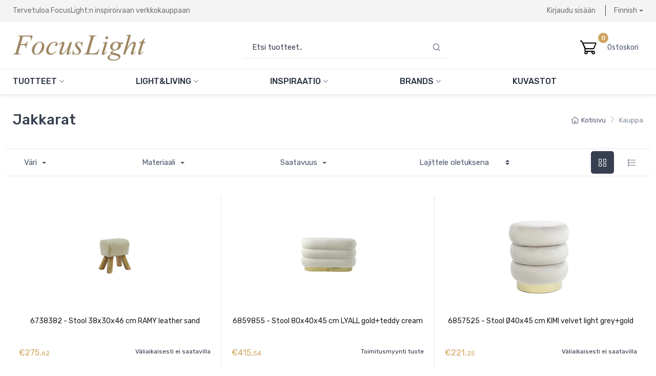

--- FILE ---
content_type: text/html; charset=utf-8
request_url: https://www.focusinteriors.fi/fi/shop?cn=Jakkarat&cid=78
body_size: 143135
content:


<!DOCTYPE html>

<html lang="fi">

<head><meta name="viewport" content="width=device-width, initial-scale=1.0" /><meta charset="utf-8" /><meta http-equiv="content-type" content="text/html;charset=utf-8" /><meta name="msapplication-TileColor" content="#ffffff" /><meta name="theme-color" content="#ffffff" /><meta http-equiv="last-modified" content="2023-12-03" /><link rel="manifest" href="site.webmanifest" /><link rel="mask-icon" color="#fe6a6a" href="safari-pinned-tab.svg" /><link rel="stylesheet" media="screen" href="/plugins/simplebar/dist/simplebar.min.css" /><link rel="stylesheet" media="screen" href="/plugins/tiny-slider/dist/tiny-slider.css" /><link rel="stylesheet" media="screen" href="/plugins/drift-zoom/dist/drift-basic.min.css" /><link rel="stylesheet" media="screen" href="/plugins/font-awesome/css/font-awesome.min.css" /><link href="/plugins/owl.carousel/assets/owl.carousel.min.css" rel="stylesheet" />
  <!-- Main Theme Styles + Bootstrap-->
  <link rel="stylesheet" media="screen" href="/css/theme.min.css?v=1.0.1.9" /><link href="/css/custom.css" rel="stylesheet" />
  <link href="/css/shop-page.css" rel="stylesheet" />
  <style>
    .btn-outline-secondary {
      border: none !important;
    }

      .btn-outline-secondary:hover,
      .btn-outline-secondary:active {
        background-color: transparent !important;
      }

    .custom-select {
      border: none !important;
    }
  </style>
<title>
	Jakkarat - Focus Interior
</title>
  <style>
    .navbar-light .navbar-nav .nav-link {
      font-size: 1rem;
      font-weight: 500;
    }
  </style>

  <script async src="https://www.googletagmanager.com/gtag/js?id=UA-144021512-2"></script>
  <script>
    window.dataLayer = window.dataLayer || [];
    function gtag() { dataLayer.push(arguments); }
    gtag('js', new Date());
    gtag('config', 'UA-144021512-2');
  </script>

</head>
<body class="bg-white">
  <form method="post" action="./shop?cn=Jakkarat&amp;cid=78" id="form1">
<div class="aspNetHidden">
<input type="hidden" name="__EVENTTARGET" id="__EVENTTARGET" value="" />
<input type="hidden" name="__EVENTARGUMENT" id="__EVENTARGUMENT" value="" />
<input type="hidden" name="__LASTFOCUS" id="__LASTFOCUS" value="" />
<input type="hidden" name="__VIEWSTATE" id="__VIEWSTATE" value="aPVDLZ0RNYGC2QxGO7AwArd5eXpNdWlJ2grj5orXvcOoE0F+Adwb9jZoTd2LhVlTjzWMkIl+Q0pMPfe6bL4dXqnDNXWnTdO02oBZCaoZz+b5YtCUFHDgasKI3PTHE6jqTuHtlpGzAtb/R/iHfkWjg2cbn0gJPw7riz0O62rDvtt9oEEUx/PoZ5slnMkbHGcD0VDDcWcv6jI2tZ+lrfdG7LQibSh1esu5wl/sO2hd7AUWUw/A/xPyc8a01W6CA9kE0zCpoDXlUjfMnKdiUS0dVEOX5mM3ZfiaUajnnvNyYmNBsVwa/vaa+mdZhylR9Ppv/NJg6qoXJHmG50TaMHK+EJF8S5wB6Yj5Cj6RjVbaxuC7dd0UAwMyNAEd5Hj+R6E+I5W9EpJlTBVAIW90jAQVImpUpj5FysjVnS7nJFxAYsnngOQd2edAIAbcoovGfxYRaXX311O23cDqQ+k/hJld1IV/VWwTHKaAOfvNAOA64DoGczTHLslwF+1JcS2wYPLBkAsNGQvRRHgOWDt9eFmseMya7tFXJZd0dKzJ6cGkqU9Fr65nVjqXkqGczVNsHdFF5josN2SdFFZZvABFmgQ/IXCu/iH9R5PM9fruY4Nx31IhEMWr7EcxvfQBqxx727DtvVE3DC1bBrBBz5k37sU5scQJhkYMTYJwL0onWjqd/5iiLcT7lOfMVAI/NJRlsrv6g51/tahEPWT5zkYeEtrcTJQ357Oo6Lnuxq0FZh27EjOIOa59ZK2znENrWjaBWWVFLLyKPZjLmy/SwkkgOaet+X3H3rzc0n75xIiOHVKuyiMHGV4yFr6DE1virmW7Wp9tW6dwMZUDHXrZaiaufHXbl8V96SvbVfplduh583d/npHTLYFLPJmBnOW5WldQwI9Kx3duSmi7Y09oktWuTyCkzhfy0dZ9yo4OSHsf5pr5IPID7EPkmsyhDyPCrZYXAXFwyXKLrbL3IDdJ7aCKVxOxN3qUq3zkMnNINnkwIjN6d7f+nHdPUSnMRf0D7lwH1SGTzhJGiAPtFE8j9eXevKtvFhPVv96fCJvM+s/9cDKeS4vnUy9wTAPO+kOWaM1SUoxDHKB85DfVd+AANV/HHeFde5Rvzlb4CJ2gTCZjJWZlnj9qNDHeTe+9vzNeDIbrRycvS03ldljuer5IFPFnOiebts6A43H2nx2ilBP822h/gvrdgkoZXixc9h01YXN8DZldXD//xQO34La78QTrEOr7S5JPfxH+nIgUTXL+78wpUHFrdToqfWeR1Wr+FTH23BSXwqosDYVHaqy9vq9hPr5AwtnNPRIZCo7WlY50UX0vetFro7YouML0hLEdNajaDev/fPiZWZcBrBDRXBETHYy2MtqXjgKbufkxA+KwpgDic/rA6Q32ln6oMaI4hzskT5a4Opk8ksUFgboZnJw947RgBdfLS0u8Qei7QF7/tX0UNJLtdSB9I16TmEQMGVEoTxuEmZoA29Lh7bmRvxzoODOQ8XmzyCCrrwxaa1C9nWs4iQlbq/WraQSB5QC58EPUbRBF6WM2NoR1r6xaJbsjx0L8aPdSxyCArnFrfx76qzQpKYXIY0ih8J/OfyvPqdNLPJcL5CJHwy6maNwaPA4hDR1jW1pTeRC+SlMvjhYGZIU6B/i4dMK7GtZ2DyuzB0DhtTq/BGMZYmbbmgDXC+ojlp0V7swrsyW62slrCYH2YDB8m/2tyG/bC75S4Jf7QZ3PwwVnenHcfGB6Ccl9UdumeEYWadB22wYVbHJGPE1AsKxcKNY6kl9lPSABozf59uFGoe4MbTxD4kVG1txkSi3ORvYh4/8tD7+JsOWmahY4ng7yF3xZGTV3X4q52RK73t30fjNiBAufLTCyUXfoFi2F3Go61o3BDhK0rWjMNpRFpeXvrO/QkDwHpZIFWWipRYQVdpzd5tNtHqvN7Bx8TVEVCxte0tiQ9aN13C/VYtb4Smpfe4EtmK/Nu/9tfsiMLx7Gh0HQHpFg+ab+lTUx/hOi0cOdV8X/kbUOxpc00oA2UGFo/xIlsid0x0cPj0fXZ+qnE0zuM+yc/0TeD0eCVFQCk5/QWVYxeZKh0/HCI4BNMfCLYaTtIq2AmUIUJg4dCId++zbOu3ylp61JNId8uR8wAufrGlAamrvHlzjvV5WVmIf2oIuMOGoTlgRz9Pf3DZhtUdNS7MDNmvHH2UTUYwnlK6DLj7pkLTwsrcLY1Qw/[base64]/R+Ykf7CK/VdhdAOh11OF2cb2BootFU8nxq/sduPlXGW6rcGwtnkwcJAdkQel9+DfzX/HhB3FIviQRPjRRBqNZ45jzKicUpt/yLUa4/0IeUYL19tndv92KzTj8Cx1pD+rK3/0bpkWChSGZdbgqZ/N1DHqB3aILiC5LevLDfzEzDIolMlOixCPw82Q2frlDwOiGQqgbSxG8JJtfkS0uzCEl12qJNXsDMtHuukBH2M//fq05W61HeRtfpulALcTGxfud+RuLjQdyYx0kR3UxhzTK0dFN+jyzwH2GUIwd0RFEg3PhWtYaNACJ7yuZcROKDHwWAgZkYnndlw9JwWOxaS8p5Stx6Knt6muoFht129aTl446LJr16cd5fr2+6FORuhCtdrKgc34GCYcz3xnI7ujyLsxJyrJGaLf/zXr/[base64]/v0lZqyrTuiTJ4nwcd2s9b9f0+/WGqz47xG+/7IPVLHzb1iQmJI/TEaqlMIViFO8ks3CVjR6x+2ZB358zIpNNxY30H0Ubz2IIY4glFsjKMgMpBmvHhd6HztmmozHNVT1AdSU4OrBv2wJ/L49lF+F6xlwnxqZAOoBrx4W8oVSU8wJ1W0p9qcMFz2csG5XNW2JeFzuY7DQhFvBWTo7vdorJ9cXMo1sOuw/EjHgE+RZfmnX4iWAuh1u3fCRjZSpwflh0txSgwA3cNrDeq7aZccI2RDjay/3TCBW5RlNz1Draz1KhFv7NN3CtM1vIAFWOa8gOp3YCbwREZtDQElW024AJg6PZS66PWEpPI7r1VpKuTKk6rxTivT6pmcmFXJ5BGEtyqaNM8/a0AW/3vwPWL0jTZkeisjfL/s4FDYCIwmeWa1WKPao5dVJg+39tQ+KgBVGel0uSCp7d18yZXzGUrjMTsBbVNvxDv3yMulkBDultFM/Fxc/QBeTANhgqvHB+iW/ghfD1VVCzlZwURckcIkyUh1uAPJ1ethY+J4Q2vRTF4FZlZEoLbX1WPAJJG7dQ2B3h7ml5/9Mx7NtiUmZYpeRaosZmvgDuMSaKZY7J/[base64]/SJe1qevjQyIoqq3LQTdN7hzAdh8wcAh81yjph6CyrKzj+U5BrAqQ8+McCcd9OU+NmBBsz3YccshHHQgGzC/w0eyreB37f5tyrMAccSfTMXdppYILLZB9PTMyyac3Wpqcf9lBRS9f8JQDxQHmMOgClUCqERyakUq8E2o01b0u0lRhvCUqKv536A0Qst08Yuf+8mTad4mrT2jAQDMDismf4GmeRJuBjrX7+WLylZlHiKDaShUUaxqh+j2DMa/wpQADevg4dqAkEojQc4Zyx3BIoFTfffR9/fUekZeZ/[base64]/3Uqe0grQrhdX8z8AL9lP5LOZhUt5O1MdWSVSupdJGBNumoyLl1ZqnD0OBynVQnqtYfUV4MYEL7vyJK49jHqQtt7c0oDyL0fbs6ngQCxz59RMty3Qin2pTXr5lW5i0uk3UVa8V6YgNtN0MzvaHKKYvWoX+HQPGz9nMwPRutSPy1QZia/LNSqlxyvqeAuJDU2N9PTDwvTKSJNwZnR7OZ7V/oLUfCPBrBI+nBcsV89/S/8v/QdzQtGo4UiyYzCuBrCIU+ld0CU8dZDzV4+7WzKj9efDqKQ++FGfqWXSGp6+v3BJ7uYQBKbfu/sfeNn25T5btgvzNYPp2Mfu7TafyZeR2u7JM+W/[base64]/K3vo5BDSnqrU3pOLxFKHHsV9mlaN30QK7ENWPGfjlNNq+ncNv+EqMYcIGrXdhjsvlg7qrjd/dnbal3sLGkn1fcqn1sRyiZhqbAm3F3Z5a14OGKqxNF3mwsTzZwrfHEkEu98fcoLRrudSsceEh/e/jIi5dVDogOQuowsfNU2BiO7pnBzQN7nvdINZfIqZd8QehMERfJZeBZp8i8CZUZvMJE+T9OhLFrzRJDvM0BSf+ctcaL4+gfLGnmaTJrAzGcaZ7jhF8d6vshd6dn8be6/yv8FAzdWW3bMSbvcDITBDV9w4DP5zwKP43A82alMIDe5xU75jETMDNgFhRe0YqEQuBiRVhXS7+B86zMlhX4GRp0opS4n+1MK4rrjKAEiqCCmLh4hPREy90ed+N2xf43V7ezDrbr9A22xBuGPPJJu/PxcGFewbyQ4HrZX0QTkqQwSV3864mj3Qfv+2491GRD/UWhv5I5R2vFoBg47ogTwZixnMIcQGKBrqCteSkC5eAcWVETDHK390FSvxBYB3Q2rmYWqSoW96QuYObfim+YdZj2Cgt5V9OkWvBKAUFAyv+C8oS71aMBeT/1Fzj2MJikKqzgom5EQZ/waJprHH0zY57cWVwJaQeA84Ls2otCv8jFSHXcRsRrvuaspHw0C1W2prORQ3B6NygoLk3hOs1pIy34Im7OoX9hx8GOtC7MtE8Zw6kWeMI3gzx4EGF07y8TTQivxjFVpOLzRw6yLwldT+iNpAfHrbXICWc9VV/iTM6L5eEkw4DvHAQRME5ZpoINwnP5FGFUOtRLvAUd8PP9YnidlIq1oAhbsuRZfPqhZ7f34g+5gYfDZ9EeeF05Zx3GjUUbe2nEpF2QeTI9u06Y//zVE8d+HVCCo3QJmZ+m53/L6LwG5ZE3F7VDjUvajzwMo6vhMZAQns5IPzQRv94o6vEt9A1NE5iu8lY8DOx0O1miUY5bm1MAao/jeyCl3E5X0rAttQNoybXDXcTRLWsBttwUlBBsF3F3CNEGqryJ3WH68WiiEtOprUHRZ/mMyFKxcFBn7z1dhscvmjmVYgdlInL5UG+VsY08bYy+0L6DlwIX2HU53mgLQB/WVOCVD5YnCr79adt/0vIdFdzqoi5soEtiIGEOBx01BTorSxyIS4QEoj4q7OOVvJaPZLRt7iiJXPtQGLLytnoaYGjTg2ngRm7LpcnpezhzEgkm93+sKhwO2BvJTvtz8REe3FSqLh1C9WQSOfRw+UnJO/fnweG2um+/NyK1kUTMsEh6NgAIQPCuEVaTX6NgY0CWmHeRvsuszy7tNlYVSkQ3qbxDpgCenVLcV35yCidocIX0HNnzkkhYE60CXD+LIxcGjeR/wf+wj36MZA4fxAKQOcjFAbhItAIH4WQlIuFz4vr6CavELFrKsfbB1ZfhAjOx7/KQLxCUkzBMFvSke3v3IQHEpd6kgpN9oRhbLFtyjDumpHjUKhBVK0XZ6J5hF03/UckHPOSNYE8z8g4Aj0BUV6ldj/+wGENxdUcYjvrtetga6cSzSltgVm0Yy58gcXAtElOyNEety1qa278NyJyTXx60dfeYzdVb5E8eTiP0n85o25x0PZXA4DcGeUb3fl4/CvJNiOb0hRHFpxBEujTulowiDEbT8rPXncDSeHdVvznF6FTbtZdYf4+lXRfMkk/fK2LPiA+BGkqCZo7zWxQhPnGS5LFXuVsg7a9/GyEc3Ew0TG2C7+WgbVINMprWtjFZ5JgRVCeslWq+x8BPrETx77mFttqMKc1uC9p2JsiX1IkY27NGBE+pRhGYBHPoqdYiY2ePw0Ewn/I+4pfA9kPPjelpcLvSL/aEt/v73bhv8Fm3OLjNrMe4LxNY2Cw0yX3Zq5pBYUnfY02z8ZaeIj49S1ln/nUeFn0Uby1DxlhZWgXUkeBKNL6WSSFh5leqzk+MdFFUVXci803+DHnbPNtCfc3Iw26z/hNWFRa8LJVmBqbEVQvlP1VLmJHksR127BeEKjNScAsBCP2/C43aE68NxjWO3iimMtENbqChrpj6fd59IjTxep4/bOB+d884xQ245wotUewYXc7GthB64W7NuaN05fC+7K1me+b5bR61HuvZ38SLcIh5cCM1dNLsd8Ej23bkA3jMB2uqNXjZ6luJheggf3UBDp2Mgtg+NykI6cWuFV1CxKpr5sj8yDLN/H2sWcCnYitlyflTwFm50CCxzK5M/8H0pr8IGnKvPIfdqkscLK49R9XT0TIUTxwvwJfl2U/qLZ57JA9uLWKbPATWmhYvQMiYwTcpj3S1PshVCZzccOfzGn3teYQM4ZLWVuV+LASCi4Bc64bCm2iILudrIUocclUZdhTw+x0QpT83Zz6GdcKXO5Lqc58jGoPKFwQ1NTA0ISwBzyFL1LM2iiV7gMmSP/Tp75RcUdH6tgZYAMAUnRyASu5XeLb3khwP0b1myEXYZHVKHIViMAHSjbvlhR1Fs99882q2z4invKCi0rJN/718hL+Vddd1ph87CU3VMZZ5KmiU8Clv1Q4G6KuK6+zaiubAnIeFBdFZ8CfuDtwuvkHpim6BgettTGaefOphzbgb5PthmtCdEbWGNrBLN2087pZMiAmn5Rq8RE/52TMKFRQW9YZNIrHjfKvcik3Cfuqz/7F974/ADi+Vbu1jYl/QqVITY72QSqXb1w1MZ9t+NhzgxZjjiiALU5vioyzeqWsMGZ7CsZ+Py5Wp4O99dnOtHfsHW1WZKLC5d2nSV7rKiGi1FAQH8kgVJanpidThX5Ua6qtw9RwPGvZRfLOT/ouKpq67RzGW+JEiplCa2D/aBbr+Not+hl8OIuVNCkkXBB04c4quCuxTHNhgTk/ttZI/BU43EJDDdGsl8XMVvOSXFS225SMUlFoDNm2KcWwFG3R0miQQRDw+XoUF58x+F0jru9hJ185gh6l6k+QZJHkikSTPIFk+PIJ06Xw9ibp3XYjn1q1QPpkL8j9+ajLmPzKG9S5/wvMIjWWJdSMIijH+39v6jVoet5ZxOGHOyoqGHztVstAT6NOxisQYeretr09jrCLBloFevH82JnEgxoO0tLMPKcIfEZbxiSAv6naxDfCJ8XbX2EWCKkYgMyn1U9GNQSRN80F4r64/OE1wk+lZIXEc78aCyyyYTF1EIEL6m+ieThatXCpkIypE/hpVobCC5Z9B/D6DW3S2t9db0rN1VzerdnfSrWJKXJ8zS5L9uVPJTCsCuMhOrSu18UMAJ6hfhgjDjgoaAqSz2xwVQ57+r89Rf7sGMMeYY4Ik5bWKkN7w7aEFhmDP7aQ/NLHPjmymquC5ITDFkRI8Rp+rhv3lwlPnUxoGeXCHk8md+8f/r0HJP27UT6lUsqZJBS9XJnyFsZWYe+F+w2N5eaWEEYYVkTJrNJEpw50pZzgkPzibByLt+ElCkXPeH1QND1ywkscFkUkIRk22NPK627QR8DHKO66ans9NJxc8pFDzXlSM6ItaLnwg1RIjco0oRcv1HmFP5O/7HldkZIwD6nz8iIkCjd/8RBkTv5rHkcxfysQvLczejLjE7OOvjblsba+JQ75TfgWZ5sxYsjZa+EJ17q19rriEJUIYXM8aQHZ6Sq8qzDladiMLp/Rr8FtFVNYqhD25ES1Z6KtMG9QA+dtmV1BEuRKXDM6a3oxxIaJ58hvQuARV5vDeQudydIWBazMUEfiOFGUOlc4xpWUQez197Au+WppjH/sblv2Jt1nhNZU8lvoPw38mCnmRDonhuBV2umSzgba3wVTm1EMX3ovHashEeUAA/f7TvqtZbsFJnngtBzL87U0Ns2bYKb9LUJ+RwaM9Cj0P1v3Ntkme6y3OU3EfFh3ywISJQypdEOOi6/K2kpV9I6XmahEMCgGtgnsa4dH+FVvfr+FhOZNxGM3kU5hSOAfD4hiGlpdlTRZTckprl00NgYTa2OTOjDC4FRApco3A6diA1KUCT2B0yQXpW5FwYUbBoruk6hcmv6HAoLt/1zPEw8U6CPs4d2ArCWysHXlQSpiduqcDfgNKVjBN3ZRFm3tHufhAL5ekeS4QiyDfKsz+Yr/kGFo4wUOLChbaHoRxWajg8l6kTTZ1Z/Yv8fr1adZPE0Lr7swbmOJ6EyA+8vGA6USfmVqN8S3CNJ9U5IWxTuvqKQnl3M/[base64]//6ygJE4+7GZfyOa6oaPts4gyGpa4CPrurE3US6WEGtoLrkfGRxLKvgHDTr8vijyPG/O0UqJucFZus3p4Oo8lK72x70T07MnrbyFn53J5vBUe+O18ZmdyffLFqqQ3XlW2dsYzDF0sK7uaH/e6OblsENKZdaBb23Q22aMpI05Yp4eBL3FhUa8GLA5pP0LT1uufq5iOOPX8FxZvI3FEYwduQ7npNvHHorP2yBHi+Aq/sAn8e35MqUi6+SPGmTi5JthJ5BzPCi/KbQUG+on4iODQh80vJ7lpPo9sjNCsIw4QbKMK0iGNsdPodG8RFRdHEc1NkwJK4kTCUi47HJ+m4BNAGBuM7zk5r4PrpegRc1QEel3RfOvN1zTuTngOgtWUkr/AdNPcNqAf+HVL30rJzeXObZLslX8GOfju6rmfZJ9nfwq1+FlFWE4HHHV3cS+CpxeBp03s4bWuy66ZKCbEbu4XNuhb9cXsQRhN4fGGCckJZZ/d0Tce+QDJGzlPnk3GXY/7SVO3uhjXg/FnztbkpqlzhIxKads79+6YSThhDVpe+Swb4oUAG3evdV6CIMxyG29Kj0TpIJUcbEcb2347Mv2GMrR/3CmlUVdPsHi/U59/doHADPr4oZ+0EraaKd5WTE8wm+Jm8HEvtm6mmEZPw0XX5etzQEUeQi/erSaCp8DPeXeuwkNi91arW1LnVL7TAn2EIRvyJxwnxjrJtXKTWRWawM3eq+JX5b1WLD2Ci/4DCqZnVL+vxJz/bn8rBs8eBQi6N1IawjYzmATokGAPmx5C/KtuCUso4lvV2Vus/tQB4ft9EmlVC5EAL0VaD/CAMS+LD+m88NPf9uas/MgJzV3hNtaN1PKV22Zn5vggKQdwLE1Gyo3KnObuKMorVWe8HXDPPqwSWS+LzXEcetkYzouK7waE8LAho9J/eDwsPpAjGLmGF2Bxl8V36ZjCZYsSaNWnN6srnV9CRj5B4aOp3F2T4BtdzYT6N5BRVTFt+40KvZQsbdwIpX5EugIRtfUF/Qc29AxNXlQaBV8L7iQqAd90ClP9mQE62HodcK880g7wdYKKyYJv8Nzlc4aHeBMpnwqiqUhL8VpZQmn5upMdORaWWmMT3d6anasbjTllzPgee5e3mBvBnvZ4PMUkhT0aIxSdXiQkJicrfOEvICv4ImgkxWSeWUiXZ0Z+rTGKzYEjL2cAVbo3WCO2VltKM8iG/89RGnjEL/3xm7QJjhZss99R6EkShBOb6QSGmJMIZhpiXmmggQhFYpGdA1vdz/DTvviIttXzoEP/R/o2O32h9aIcfbjwGsbvzxLS3ze8hF/gbzhHa6mVLhi0xMEssPNDrEqyLAbETVFy81GAU0mgcE5T3M+XeisKVxvro6K8tNzU+6kWIJnPjJVLRIE/LZ7SmgL9A0j/5bR/jmpNH5zpolM/rpw/0HyljDBgiyeKQuoK05Eq/C7c/1K9rAoo91BAFCZrauIHFdB+QG28e6AYxFiagDJu1csdmZLWK+wmwLZALrUz0oSZrbrTsIOdoUBi97tCCYRpCOpCjkaIKdtshdWYS2tfBiAUf072BBDfXAHf8ZhXaeVjMUBxMbH4A2BmMkh31d8AgWyvIyXoUJgW0/WrsX9E8eggR2sl1XPUiJmb3GbWy+cZ3b59cCHgA/seY140Z/bZU4XuU/9PS4LcEdQu/xM4AQtIM5qRAIUXqvPbOM9HRP+t3gbbtxPJxJZ/WWsIGto/fRnGYhjSEIrY1uG7HEZgIW3Vb1LFBYcRRVpaEcI/UCoFMdggOn/SQsQtJhG/qJqH/XPmaRDYS+TykM0I3AfOpEm8jZVjwoZsTC+s9cInUbO+B2JEtWE/B3K6iL5vMSaypG8HS1zrT6hrMF6FqOqQzKuoqfgBWMgWKyetv0zwzL2Ap7rgHEyHCjSHrwVLR7wbayL7NHoYtS0yL6XlcGSX5f6AA0Thgz7HqVwzY3NOTWFLUCzxe3M/1Blw5+Y2Tra4z+UK4/R51XacoztQRBRYQFOTB9Uejib/d9axNhjkUS/0aHWPpl18FLQ/ALeo3ZTKfTzezHYPJDm3OQpwlyi0/MlilxqeLS6QnwLQqrzzo3+2aybdXJVrI00EgJ95Nkgf3OGWUJSbsRVAJ5/FF8klvaXcenIoQxksYhqapayf3yVzB25D52x7x17j5h5YDbljlBF4RqxZjUyMPVCiL5v9sjA1/lldP1YccjHWMcW2m513kbpHfaY29BJkOljoBU4DkB29wFscmf99tMYIWwIpkdtyPZ7ggpdsu/ibuJYJ92saBjtr1VP5EMImWIoOLoifjOduMSbZlnlpDT8233Vu0ymP8es2J3LmRx6+AFD9zV5z9V4FCf6IZtsX79dEINTT9nm6UACc/LvIsjBc/9A/e4yENkEofAjSprnP1DbaK4aQ/npBTAO4fGOwGedeZuqXYend2hzR6xF1cGT8SMKOLhDMhvN4ubqk8S+PGLyUmZbhQfVoKBV65pu0O6kxWZwwjSb+FKpcL2WMAirOEJ3VOYQu5Eya+WfNs5YlZzNSlak+aV091QoiDvQYrXzmvBjJBNS/DYiRknGH5/kID4/ll6Lz9VnlgXrKTfqM57CdIi3nMSAyuBGJSPfdFVzApyZorF9vYAn+8qVa6A1AZYlxrcyuPFpcFqLrfJL3CZRTWEN4/MsijfEeidkcK3r2H/i1BnORHFcng/pyDvxtGNGdsCtxoP73x90eCx81gsgGn5Kc/Sxayez4hH7Dbe2RXq/Q440IPEGG/Gn2J+OE4hgMPgCtN0Ln5MN9BTKpK+5nOXHAuj/iwQmfKOUzJF31At4asWjm2KpT+hcl3CsGzeCX90Bmv47vG0Yb+L6ojkPHcqCQ9fucA8O9a7/[base64]/lO+jxXd3M470mEmx0FrNvLzMGFgP/v8GkLHysTjA7xqQkWLmXDVsOpTTdV/Xnm3GMt7Z799KUiV5II/tTWq8BOK2G/wNjA21ky6ET0bdp9LRlw7zjoYrCPQ+uppCugDOC9JzQmia9D/PKUsOsLsfGgb6hZWeMzP15LeA+00cHVZUAUry+gu1LC2ryhyuQ/+VJTjHff31e3kjrP8KSt2qNi290VokXaSEmlwFPnitzCCc4d9piriwPZRprSwSDwJ1cvBdN049FOFaPzH6SlMd8buIhEaBJF+LiVZU7/JDF4vEDmtbrn3awYoeZpXhorNkG0Dgib67bV80WSZpm0mhzeEyp80Ks/[base64]/fH348B6dHX3cUCoYaBqXRMdSmy/Gsf5rmsfBcGVCmL3n+daJo0LvUVcMZvKpbJkMtIPg3LCGxjIHS0SFEXvoEsBcE/IhXdy9soPC1qctzGtnI3TyvcllHbd3b3MzwyI3ZygHP147xcnyP4ys+uCx5pmxMZMWVzmRxfD0UTAVBGDey9H5ooHAcdnyIDtoG48MpTuLgkAw1UKpWZ8nDAa/Z4j6GWehV+o6pbCvRWibMzuLIbQMIPnq8ySvsXCZdjTZECBkyKY/66LaZrITx1v8Rdg0h35/ZRPwnNNp8XK7etVfiTX95BuBqgNsoEf2Ed6pTeFkwkNyWWI/qvU2TlTIneNyaszBR83PwMg4/[base64]/nRCUtR7WEvVL8a1iZKKedYbZzXeTZck0jSN4HYoIgxDGNTHaAlsNAPTnQ60nY5LFxEmSUB7k/HejEIQEzIypL5C964XFvl3t+rwYscpdragSO+Pvs0DDjymn7/vMRleC7FajZ+xJuyRS4RWnReDzWwl7g2k5SYuGbOzdhAWv2/5Bi9hanV4RpErvHcp7GxgDPGWnMHtdl4HzOvd/DWKOzu2csuSvd8Y+vJXFwhC27eH4H44ukKaDg2id413yDNOpxwGcVndmtBtdOUocAyllpjeTRJGXL5AkpGbpncNzOJTxxo7M8h4e7YeX8S/BwyP9lW7UJuwbqWUbZ2o5P1ZamjOFou0jzJA6mrbUt3zrz56O8Yty5GZhdEXuLPaTeXHx/AeXuRsUZEC1Mvt9RYfKSFvbSibtDk9t/iYqgu3mZVLD5DvEkAQ5/X4UgurhTgczkAJlL7vH1vL4TwhgP+li4qf1Zj4deVQtD8Q3a+tB9RQwEJclS1CQN0QnAT5YGldNZfYhcovkX9bmPqacv0GZzPLO8ZlZ7veg0vQGCVpNZbkT8Ju9nQGBFc95sZam44O9WLNlyr0LBYXcjSsKxygy1n2oLXOF3JJuCNUiFct67s8XMRTJ/zJEtmo13nnHXIJwPmmZVuogFLyHpL3w5ZOBuJa2TVyI4IDGIZMDEmY9KiykcQaB16/tj++HjZi+rKKHmSRkq8E/xnpYMu2vF74n7E+zuiym04d9frGrnLmV+ukzAvlFpI2M9vFVRtTxcWumlOtGUFXWZZzIZCvD9XKLqHirfKI/MQvjts9OaqobtTdz6RQ9BiiXfFF3kzNzV0hObSRMQ/rWlL8sj4W1mM5LSfxFT/+3/w6+FylN5dQk4LYw6pKvyw5mZ+Oi2ECKLvTvnLaipF8USPjWFcuEWCt4x3OIBmleTOKJKJoO6yRfgiWdE0hrIN/V9XaVS+sAKp1kP/jb9KgFyAMn3HXCSIB13/TGbBLXyxo/sLaBJIDoxvhfjBcFpdWZreMUIvZGBJxMfiK6YRFJ6zLk982WKgaNe3Hg6AtIwyuh/PpbtIa2ENIMV2yh/d7kwwEBl9UBV1mw8Gf38ZFtTBWIp5RrX19iQ78G+NVUJDmDUSuaX5myT8sEVPZ79/cialvNOfOq/311GI/[base64]/y+1lE3kYoiDgbK9oxGvpC1jiXuuS2INFbUDn1v4AWDh+JBOqE/KA/PbUGYiy+VjDZVb74XF2tE3xHyktv8eYFsPJZoQY0KREgNR4MEb0kIveZ59G3kg17dTM2a56vRMtYUsIQ5WjoO01jnVWUndjvKkfxBM1kA4X41/NAKZ7o0KjSRwMX76SglRn+WZRHH3R+0rNCMPOiK4DNp6BNIlv/LE4bNOLQEmEKL79hZvomeJLZkuWqQ82ckUc3SecBgVI3ypoSQRYn62uNlolvY0W5YawTGiasJoR9cfyAnR0w/AMmYuHwrFM9an3cGJwQTGFlNWmRs/3VjvWO9U8ooGduXOC3WKVFoV4BAtx8fQvXbchRyQl4mu0wrVJrUAuJwKe6uczqL1iDRG6F4qHDMs2diphsD/rfTh9xwnZnPWMlvyrOavzIyxIBB6+IAxRVdRPMxSesTtXEIBtD0lEMxyKBkvVqqyMrLWmhRC4+xQsYmwITGVrN/8q5q/GP57dCYNW3bHJ5ip9iXvhD6ipdSx1ANyUrX3V3cuRMelfhnfuNcjaGVH1LVhCHQnm5T+pjnCGZCQb55ljVybOeP9qCXodRd39ygL398Yegboa8R04gQ/z2cJJ/QAV9/uuTg7Z5tK32OS/ckbKGcu/VUGXMJ6++lK2kW3BnNVrkr6Xthc9iLaGMNdSx6guTW+E2XuZB3Dolv6JoOKlEtaHXyB0oZ6tja+Cgau4srf8hCRmMuK0MWmKKLSUk/i4MxyPXXrtJVoxSuF2Ai5uODBh5Q5qjHkcPwCxBkkb3mU+mxhZxIU74BA3yxSzdn051Pxm6qSMt94M9WvII48qz62fDqR4wZh/HSL4g/zjd1e0gJLxoLZLB6gHeOcuO148zbNz5+oJiRUmfHgqz8cVRAaQ+PZxpftM9XVg/wHUIbrSwWaJHeNJxyLnuDtZtaoDGowoYdjkjtYA46Wd9tGSZ6Z4zW1aqwtMuiMqgtH1ilPGy0lR0XsaO+Gkt7eTI2Ql3wuhOidT6eG8IEq1z7E8tF3yJW3KJ/I+HB65qJP2yy9cld+T0iEOJooMzrN4nPW0fHgX5ziwwO58CB5pe7/26Lxz+EodRWhc32AfipV75NGQFYen4f55bXp8xNZn/[base64]/7LO8SV0ztna3iKbsnSMZlAs4IIBPIJ30f5+DMxqRAfwECAaR4hMxImh4aA3v5RRcQTDxpvfXEcFgIVZOsMu5zZNH8RMzldvPORWDMpUt7Xj/CwD06NdDOtn3m4Z6qwk+ChobzMLNqL80itTQPPuRk0yB4xPQhJWMHuxWo7B7s1r3WiF/kgc4ZAy3BRHVWnvfpvf+Rnnek59kC+uQ2M6eYM9hZk7pM297qG5wxknaOp0BM8wjzf8t9W9jiYtzLldrQOkchqIcj5V8yG+V8/RGUK5UXls8JAeCEls7ov0Yr6k5T4afnr5Gi+RFzjiQZHxYNfsYd2V4+ostDCh86DNceeu57Zeg65n5bt5pO8WakGKwotl0iHv9Kp/sld7o/0mekcJxKKuEoC11KajFAROe8w/0rRgyJ215X+e7sOhS4xWLgJNTUY6TFtVlWL5d6WZWnOeq73NbLwLQEoYHBY5NGN5oC5c2IKF4JOHJLDRAicQdlX1miTAHpQsjoN7VMneD0X3jaHsUgRsREvtgovg1PsxrGKTL9yXqvb4rF9a/lt3XvUQUKe5MvvYe8HY0edFPzQxGlr8m628rVzlwtC6yJoexgLLBNDdSRZo/gTRSiVfPbKYC52F5QxsC9lID4F2No5ArBBwqdk0Bb7pZw4QyP2ENXeo5AIH6fFSs2hQvU/u37wRBSBiDOcZOSqqRCnYNo6gxU/taolimF/nma162mblx5Iym3YHN7CTsw7wJ5+F+gSVOMOh8Ln8vlXFsYyZgYfoc7lTo43NL/9nIWaFJ2x/[base64]/oIVeXbBWSoVTwTIVkHG1skppCizIqQ9ToDXc4VD6TXTskO9cIka24t+uYBBm791UTfWw2CkCguHoItFCBqnwGyPUeg3IMpTn2aQG90DxlahhfOeNHt/qoBE5b/19iW/lsYkiNBbpT+q6DIfr6gSfv4KamKZpJ5v7SoLm+4/sU1o3A96E2RsTYNala0uUzNtq3UzHP1IiZy03N7jBfABCOBPvjZm7J4NE3EElulWLmBg0Gz0DUrMQnp4ibzkmlJBJufE9RWpkPv+G0l2d7xKvxxkxXlo3mwZA4pyu51d+v7I1RsFAPk3RbPyBW99E6+nbctiGhLHx5GVf+PLk7NalDwxROb/pOJZiQ8JF+uNAWXVj1zgMEncrXoKbTdBvMgjy2F6GBMGhgEoQ6jgcnRFf8G8uDCwTAPH7LsyXsIX3Lw+XpPQgCKzdNYXeg7NcR1rBqNYTtoy7DhxceQTYC2K1RRrbuhEZwL485Me0Y3KY22ZW7gV4AhZkzhuh8QIB84L8d+B/REX9GN1pqjSDtbz9Wv+u+fAWOKMTE5VmWwN9lB5Uo5q9nLHQGq6j9orhc2ZUpIzCns0RjxHHDL8mfTEkoSs15jDM9L8tYhXXF/6V2844HUtVuz2vMHQ/bhQ1FQKrLgrJU5gAI5KKA5hJJMq0UH16Ta+SeanmWX8UygWGlX9O6I5UVGK4jmnOYSQij49dwQMbN4ImM7fdH8cSfQz8CU5T+rJKMTpJwX5TU8D5peaC/5qI+T6bnXx03fQLFj0Lh7wRgBL7RuoTZujVru3lf1FmcS/tPu0QnYMJeXhhElpm4RjN1TmWnPt6zuEs6cqKrmaJOviAKAhsTxV28e4BGVUBK+UtGv0WM5l2/wbv1EbFbvlp+y++GkIHHtNZlhkKMhOpTywFunVg0s7PYVscMkUW+V8692pG2XUyzCZZSVOy49zzQICG3tyJYDYCXnrCkE4SL9gri+VtM31J17eYtnsYqlKV7ML60biNQWqTRsWc/OB/r746jfuTMmUlhcfRqNcep1fLJvrMntgkeFLT5YU1ptSKPlGVDSBzN+tXrVen8De7N6mSEF5k9bYJEh11OQsoPZ9hyUleNJJTuLALEpHlLxcTo/JLqJTMeYa3krfubscO4zMX/MM9sU5dB2KV1nmM/[base64]/oLl9DBN9KZ/nz5HXqWPXtbdCYnU7HkfnPIl71P4ZB91wMcrb4hQc3aCsMm+/oOSzL8Fv1OoTJqmoB1YwKq9x6i2P/l2eww1x07feynfYxAc4SwcL7wdBnlPxNBrDxoFaeAM0O0ftgRsBaRwnNt3OrXUWpd5rsz8GGkmgucaicccb7DN/8z7jvHW2+1N49FegNK6y0JjO2iArztdxf366D1vn1AyydSmvfqOilU+YxDRMUCoxSmzGhp1Kcf64uOv1yId0q+qZXGHtXcAc9/bjoWsZeCyfQjY6DxcjD7H8wapG3baCXZqbNecO3ACswkUKce44+UgcwT+cZ64LbWsn7TIns7XWFZpkldcz+WUZqES8pWfy4puuP9WJ6Ut4W0iMKWLZNEIlHMIKTEDFoPPQlwX6N8B9/F2ssXWHfkMLqqBKFm+BNaZwb5kKwfreknITyT7riQPB6pxVhe7APp0gQfN4ySylfM4iRM1Gv/BV5h5/4DJjn2DOz3MVE+KxfitkSYkocD5mJaH6xYCFDg1dMFhuuRmBPq+/ZmC6asaCvIPGv7wyh1vBQZRI1pcxifpfKzQpT1lEDalwP6z7tSpQGzPubxZPvion502PDt5s0qeGTMMVt2b9KzfyU6gsH/WbQiRLrRZk2q3gCIa1UBaiSFkEsiNLJKCaVwzrziS5XNz4kmb/Ws50aymYfFjnzP7nLod4H83O/X37e0stSMpFp5JWj9nsr+wa5lIcQFR/iPLff+9zETzxSNQIWR8cCjawKhPWJRhMgVddbxwOdRS4h0TB6GQi84MchJ4cWj2smA8hgddH5h640ROhKQioJfLj6U8+2MU7rZ0RC/fNY2XhLHlNt+hI0QFcGP7CkezA2XtfBDZocv0j/l7a6WKg8olBUDMOAKdOyG3NtCCbJdgGriOWdAqyFklQy6allWc8Hmcp/J/wQQbjziqm/OwYsDL6PGV74EejqoRBipMtfBj/kLYlniHBDhXeATgl+RpsTAjERFFCtcyvNjiuyPbAb4VtrntoD/oPxd6tCWCgMaa0qNp7dhsc23f17o947voCzdrHRI4TShDBeVOSK9EDcEiRiOrOY56dFz1nTYBW/vX3t4idwCFl/NjKLp4ZC96sb5bFrx9iAckF/gY+ijZibgEFPZ4OIDWiWuUazgXdtHer83u4z2dhp85wewD41r94MMw1bsrpHFCwADkJ+JeO3uAlGVeXFr5h15x5WjE7S/wrnp1ELv+zQeWp2heYA6pPCrlMcxvf/TL95YLkNzi1szMLGZXYrXmSYbEmHov/3paIt1bjmlVm3mB1WFCn/F43Ta/wN/E19aOitcaA5S5/jMbmtJcigv+k6Fp4IiMZyvzDxS9e+/zfuHN8oTVYbsPR0un5KQFJOyL9q5z+iNEIzWeGoK0axJR6GE8rdicX+xTGuZ0ZRCvpqQgtkDdYVFZwNIz9sIuKqqgNakIGVv6Em8gVNCLPAeME1yC5lBE6e6DtpKcUClzS1xZGMhBdDNTSjIle/ZFg55V4cJSuSA+38noTS1an7d3oAWY4hRpDPeuCUTlf6bi6A1QxCk4lymaR2d8uY4tpInsNsmw9ghtvPOjl2ToJkRHZ+aX/IWhDWWlhfPjnoFR2RVHVBIHDDCCIgyjO+YoJgCFk4M5a5dNIHsiUeJ0ZPNXwx6o5f5LJgA7Cbb75933IB8/qqXkCL4wjajWR74XoIsaOz4LFpZ3NBJ2Rsr/vvmnTFIiFmV3yRg5Ejzg8duRa/w7dZ7ITS6g+fpG+s6AXSb7SPRh1sTK7xPIX0urDrHZ6Sb1BGRL7kJ7lbW6VT/dTeo2lKN7F3uOdNuhYJFysjI9IT3vD7aVZiM3RZZ9DehE8e3Or6tMUUPf/Eq1Y6jrBTzQq6oa3qFENebZe+HLKzbJNewz7gJaDeCZ8ogmrekGWyqti2MyrxS7mOm+1rM7zCTJf0hku4lEKX3o8FWB3+tmoKB05RgnHvWWIsOHlHqQAwOa/WMsrv1U5k0ZOJxhDu78LGoDaKuMmv6A269ASIg94gAUAHgMJZiJiiR4zGRWWFGApgGUWSdl27S6Tg6wvRJmpHiGhfmDqjTqURKhKBw0WyWncY3NHuBGlx9lIt/UhWQC5HPiES2plD5rK0qjjgDwHYU3NsRZHb2dHy25wfBFB5D+ui3f7A0lt2LFaeN080qhElGBmIM9hC4sgb10IqSzPYVOHg0o7/CIuYPjbayFnr1l+1d5BcRkjsQuvqgnMRtgvLY9/Rjv56G43YfpN949aedTzbspEhmpbQcoE2wqYYeh9jvgIFKBFY83uwopAYPF6J4lj/hZVND239aUpt5JXQXBTdl4e5WdaYrFH//pRQ++ptGsjmeLH/b8e5a4Aiq1LHgrrD104hjsRTBTbeCkkcCzO+sG7JIYQqziibrsJbqxhQD5kpmmNsvaL3/He1WHeeE+ePbnWwx7i1ZgH2MCqgbtX1hi17pJadmK95CTEGsuBaAPWNOS9ehAnRuOft1vcglLvLaII99gMyXyuTDT0esfs/3NcAffyyGwTiYOpJgZDM3E3OqUX7xWbuAfomwzdCiaKkBlR38ha+9PqgWKrybpnldm6L7GPTmVIYw6GzU5qe9rw/elqdORMcrIuSvzXYQ71+qiSfUbzpRInxCzt2DvXug/kzqKJGGJAU+oQRfy5dMKm/WxfcPVp//cTJa+RWFjmcrKIcVodgktPDx1VKTbOZzHV+wUZcZUZRXEw8UDMu57cxrQbUmIs+gP6kxdUsEP8Hb/ChK8GMFPLyNBZtN7lALwcBk9vb4YGh9bY91b65yW1IZzPq01vEbJzgOHOPkm5QlLf1+ditDl+erpBjzluMmXcfvnE9NZ2usHH+pnlvNJTS/UsJ3rZVBeIzc5Z/V+BlGdKgyWCBXTE/dWWtNWVAr1JZ5zYQSJGK/0QkB49nJ76eGvkaHWzgfBmjc9ULsqC3yZqgMpEy4FYcnTCZ42TvPyFd+QFxA+6BwQ2FATQvRJL2h8CMN5CCRkbFuHGGXkF8gM+rBBi9OY0Hv56bFHrpJ9/AMI1KCvXylpzBtlIQ+M2XcTjMisvolxEghLIum8fS0HTTbSES7q0Ny3+sx/yty8facuULZH3eOEjNWJbikuaJa0gN99lW0KMfYkON7C7znDchrDiia1U+iFRm76vIS3FNk5+I+F8WjfhaNcaP8ew6zGT1WU+tsAxtSwd0YdnBKYQRclcxlvxZl/e83unoQWDZiiPFNWG9BtNNhrduzj/e35WFWQbfSjsws14X8xfGDkyaT+EjaL6WGwZ794lLCr7eDcMrNiaCzQw66C8Pl1uK/8Bjv9YUfkOJnnEpcuZ/cxPbGpGgy4cr84/[base64]/+qnLoYGJjEbcVcO81IAkwvnDZGJIbxtQ+vWBYCCJ6u8I9cl7lXStO5Gwok5bAdREbdUmXVqj2YuqDb/rcVveTpe39YTGpbkRQ7Qz2q5QINvPAIAIqiP4b/yBCUOi6pnIgmqrJBYqiF/cnlE3z6Ct++mJ5lIrbI+uUCMr6ctKsKJxpPF5PqEx8EYxNhEJs+uZzE64rtbuL/fYRe8iRs9ROu827nCgE+nK9Wpy4o7SPci/xwqL/8tH0Xvm5uarc7upvLXpkD3SCGwB9V9AgQre+gGLWG9Y4dNQ+ueufSFwaAQKN1SIuXecdIdl0VPuLQ2CyRrp/WcGeVY184t1Od6QjoTwv4hHCSVaXSn0RqMR5zsIPCyzOpYHRhlMxlrfWLy/[base64]/a9pVN3EPTPT4DUfoT0qvbiVYmSPHmQnhZ6ACV5hJhgP5a1YD6FS5yjE+PchMniDzjjE1/OcLDPPeksXu5TSbqXuoBiGZU0m2T+wTeQx47fB7qptJEkhXgbjfZjb2VhTIEZcE9koOisZnq6eZj67HBKBtQNb0pn/Daz44nNog5St/q8vB+m3VfrK0VVUe6MFGy6SPw9gOBYenNFHdJZC84OpZhCAO61FP2dlBF4bdeWa/W+U2ZEyyzCTJnj+rhnY9hVF5YXRnab/AW6D6zUCEkz1KpIjIp57GG6OO+c1Zmvyk8e1fA6fqvbfTwlkEq3crfLzHuU5IP+vHsyC4O/xLvjQQw+ott48GJECTWAJaRyBkZO+R22mhxrZxUq1c98EzYr4cdMVlsMZ4R0FMo27oql34+jTHfAV8a0xzd3MQCCkD+P6Eq+SKw3/4t1PfkoslyQEK6CHvY+pRCsyu6bAhon2ueBFAXiiYXmoHDJjXsW4e3scLbwDENzjLsLLuap//mqd6z2N1GtAXdQmE07fXzqFf9wA+dpxdvNQl+sNMKkU4tnK2N/dS8tcMFpq03K91VSV+hE2EZm1sqZK3vQh+qX244EMOkvrCH2ft//6hW8C1ClrwJ7eCvnkRcwiIasxCb721TK0EZoNOOS9GnUPR6/a1W1bcOk2gRnOSe0ybnd5bl9/bhYqH+6U2az4/Wi/ijWbt3OJKiHs074NGgx9QYNWSar6/Re2dS1NzwCCM4eLp9C2dT1Ve2RIYzwbtHipnce9oufYbF16TG38Dno0ktRrQkqgAJK4L3x0ijveoJQukoeCGberJbbJ2N5cREVK0evPDJzFuf1nFo6AESjTFho10rlLzoCMa518VMbjhG5RX+en7bhcewpDqM2uEDZb9pUIRCBKqb13P7yyRWJVBtXu/yBtsToFNkUo75fPDeI+UlhHcsJsQJ4FJWQ7vZS3OeNE7L6x7w2rFofry7tXb+WL8ObXv3/JT9D0BeSk3ey/gPWrrUSpJdXgKXeyJZAYBnHITdFH4vScfpgvdx7e0WmqrEHNZRQ7jLba+RG9biTBSqgaqQG7M/d2cc74OnSkc2PrnI/xARUrH6PIcYW0Rr/gIxnSn/cZq9QgYf12pc3r6JJ68YWvJu50aRcxUJRH/rs0eqQaBjIOyoZs6e9O+boI7Wg60EJMoc7Y7Z7yanavbInfhzPfrx3ca1Ec4j5BZEIazieXC65ltVj58ACcGpKgpKtsRoxxiMgViWA/AYSfCx52TJkdNWAblj5nzYpfrfCOyuFBGPehyt9/8GlH0YB+ZToOISBRyXMDb2C3e4ZOm6s231i0mGRViVh2MDOC9Y7mATxxCSZc/x8oyvgi05w2mqw6iWb+v233g/6ZOrC7FZpL7yrI+5nA7jvtZ9/FwPhLabPq7cc4UbmF0TLfSGYPTIGEUnBNlTX5fm1D1ZhmsPNshqDa4+JqUiSPOLIl/HdbbH66J9/mk5EY7LIfywC0h8G5VwOg2nBcpTT2fyH67A6uFbBuvtWkU5BVfrqIBD+PKuiYWrGerLpM3+Xf+IwKArx0sCfW3QYy1sHxrIh9acuqKJWVH+cK5dGxZTLK7FgURC/gQHSX0/7/CBagDq4pTLGVrrxXsYwHBEX7Ab63khj5R5vykCvCelrIfWGYQg7vl/96LnINBPp5L4jrcJJBVsjZmGfpg2Qc5CCnGWLa6n+TodkzKLRUwJUjvtgGqg/Wh+dcYN/OUMe0fUYfnhKUwp+UQfnka3EdJI+/W71KENv6cSklBcVjQFnTEcWeNizda1ufjSiRPZZasSnt+Ut+TmP2dp/WCUsvZZtaaTwq+j/bEs9ulindTWpIBv2QetuJMGCtIjXEOa+xOu4Pk8cBvN/RbvGov9lwT4EhtrBuGD6MztadaXL3hg4I5uYiOESiZzHrwaV5eiSEgH0KfZlc+m2tudcM2Y+4OZcwdgjTPosxBm4dgRukpQzYSp/tcKU2GhZhI/Yv8WY7kn9ibq6okk7K6W5RzL54iXQdhpgLLjNC7vCSOhztWfDCvzHQ3dUrCqrF5GAOSc2QInG+THwSUDKq3uvYQBpQosWBGUXP81d7yhK3+t6wMCIqJCHiwG6GnNDSj0aIsIDSYt6rhZLlgSuPF/83zahcpV5siFKzTXb5JttlSMJGoaiNUcayy+fHWOj/JOEOqTeJPba8bATeWh72V+YJRK56GLaFfgv6tgC4Un2OZz3CQOF7pwovORut0O0ga1Kxa/+o24lcp0mjrMJTPqeFj27wzKIXl8NW2xb0P1qHPPZyAJrxMckBJIWfzhzStOOND+BoW5wQ3hSKwWRF4dU3/LsNBmdDWMe4VEsLQo8y/[base64]/gXL9wJAXYNH2Ml11SJqmb1v/XE7fQQv2Rs1qTBAKn8y8ThQ4u0CZpWRpZ1LeycbTy+UCz1JOEMk0ToQeW1lDcIxs/TczZN0j+FgYxWOqkG4YATQZYW7kzli4fX5XDtBJ/cxNpv3/LJjCiznhU5TuL0HyHIMR14/CjkB58iAOUClIsXCSL+bkHL9b1Wuq8NeJqxsehU/hwKUJVhi0cOdlgcXfj4BSSey+Cy7VwwJ7QoULeQUG+PY7tjKty4jk5uGT6DYFSjv9TD3ykYZY8SL1/2RZvxr86DypkkngrRA4HMteMg0Ia+EL0sGuiw5ai+pIxU3MucfG6ooVIeIjwXdUgTEhjmeykMJY/WpK0W3THSKh6r4Zhs4r4YIzMaWaVbYjy5RX/3QnHdjkpcg2bMpcOjwQ2+kB2BleMVrekyljLX3pxTBNAW5x4qnP0zvpW3bSNfOQGZjNhUtQ/iTRQ3gEw6HFVVrffGBYSiAXXiFDprUALralEhKMajdXmyMVRO/R9/jtWwRgbn555ipUnwEcb3gP2E3E/LH7XmzoJp4NAm+NwfkkpKf4oD/daXeoRXgNOWkAqlj5JUPC+v8W7aiZ4eMCu1lYns+7djoWIt+b8iBc5tbb4Q8JNVz90BIA73+0sb9+dSIjV+V0LseNC00T3r39M+OgTh9pHqlONKiW+q4NA7qy+3HVkG0XRj8R1ERZJTNojYLpBbQxhI80Pa1NMPBHvWcpd/o0B5mT6oBFhJnCWa7Qb6EVFYlPqk1iBPPHHxFhQlvK13IQG8L2eXhP0VpaZYwer+uar/DRuXYdAw0f1BWb8OOVfXa5Nww+w6PK1z7I+VoKuO0FY75hdKgFinDqR5y+ND9V9yg4r63bjWbkT0npclNeslhY+Zs7a5CBe5+2s7cxB45NPAIvw9pjCcwBSrbU8vCgEJuxWY6/fEJjqkQKikyrcP+RwneYJ7m20G//tvkfAwL6MiqZkl0s96iv0vzLZn4hI02cTfUbWEZRPleGNB87Sw6HIawHw0Rexd92WSZN1085lMgR/XX8I2vVJy3dZhrZklrt7mPRLOZWK+94x3hL2uBMuuJaLbcFYSRDSRy5YQ7Spih4fK5UWkQ7soZmnItiNHCLR/[base64]/4XW8etrj8zSAkoH6woV9og6B7QHmIOQfBM2DzDNgYfQtdci29OQQHRsmCCbM1oGeuRKBSeWJYfZDhZc7vZaerJbxpjVuk17xinli1tqazcvpyKxi5UZ9WKw5rUEe9K631Rzw/wg3FVhEqt06P6PdLPq8Q6Xf0G1Ca2I0dphJCKWO89pnaBoppnARPie21adbkzXrb8Ad3hkbglbSA7eWYKTUnFeH4vTVnSYE2SHAl+cpwKmhVnb3s63bCWf7E9AiJy88eo9w8ACA4eZoOqzlmzsFbxgNwtAy6xTP3r6o6mAV1JUM0W4Ef1g6Wz1QzpeTc40+P/4b6v1cKuVXhbmKO7SvDSwDPxvozAFF5UnLh86etpTkkotTrGQ1XtFrJ/i72qefw44g10WB6kyBNEYh+bI4XKx1ypfcANJX+Hxun4v1MwdrpKevF4jtU/+5PI8uqB7UOHjQSqWO3Y0K7F0vJtTNoJ55x5dHoWWWyqcFk60jZpIOMdGc/WGEAJN/LzRRHudlxgqCdzQaX2ZurMyEvZqadlhfFBSIlO0IjCA8mqRbAArZ2W9Xak8qY8OOVmMXHUKjWPBdxwZBUsPxXErX7iCmZxkYQiA4v/JMpeiHoJ/QSwmI1frvr+58R9lVuCCIpazaedSueiEQnkdcgsZlD6JWNJgLFmrEjQb8NJRibUlpX3B9gsIJCBsgmxL94c4m/4f37R7b/JVVthoSNQv408AgJXQbGF0JYsD19i21sVJWm55zEz0Vu9PeHswrF0W/FPaqE9A2RGgGYrCND1siSEz7YwSDJGStdE9Cz9haFKrrnwhACdCj2LYDXxrtkwCjx/on2W9aDVZlR0OZ5qpNpS1qHxD/icj60/KFJxOAju+ZLCfifqgZeA4bCKi90Bb3mOvUVyNSEjT3OBCLcJi2u8oJI4Il/ElXkeH34deObpmgP9NWevPNUJ1OgD0NWrkTCajzrsoeeRK3RLaLynR61P9NTlnW9UvFC5hjBALUFwKcGSShiE5IjY5XaX7Uw0eALgGXrtr+AZQW+LfIT1ZUXTfOuvu3gM3rFhUYmGpxMQgtDZxJ/uIhv4U9fqlz9JMqXWAbxfeFP63X37VxtEMoXPinU8PeLPNnqpMFhiIEjZ414b9POUa/eHFGOGNqWoIed3eTWvHGu8zC7WvXvCOkDy5c65ETv+InrCix0iIu0n5+SvbvwqOz3QH2ZDypFC/fvKepgbqcD0xyYqwNciClNq1dJ9Kk2esqb+I965OtwTefREiHlCh9tExk786Y07v7buA4Uq0o3vcNNNWWvu0UkxdEc+qzjaL2cLtDk70vofrCgGziIIYNnChK4sb9buH5flmoTAX75PyArdNKoT4aUN/GaC+TIT+UxxQrsCFZZtbvYqxCjcfrs8J2Q2sttrJ4wgBX3MyA8zcknhIeVUCITi+ApwnzuVIFKNzvptDMKO+fBAuwyBwOgbD8Vh/9/[base64]/U4eqxI7CX1G4/4+kN8xscd4E3Dmg2NHUomSMfb1uBWhKv1rLd21K5Z56/06KA6gvfOv7/EGwSdLQaGloT9KgQoEmQgYagkYG8s7Lzw2c5LYc7lAMfWTHrdVmtQOHxdUXDE76jqpmLzQOdmqM9zR7GoICIMqkqWXRTJR1aoAFVyjYbQpLNFg5mbMQEO/Bhyq1RCt5PRleBOGgTr86H62TW8XFKDbMtNmWPs64WsOp23o/xlQt1xPe4D199n8Rj5hd5Bo1sJScQ6ezuwrWkSo3SBv3oLjd7YGLCA62UXPEoBQDrwGjCpBq0NJH0E2ikgWGheWbfUA7s+6rGK/huAKKuToiHnTLyzSYTuXKRfTqRGeogY4a2H5ljEINXZKzimauSUabRMc1mo+TSJ7tHpxN2CAdyHhKv6SSlRwIoRp+UDSCqe9nCPsuwN9h0EeDJa1dc+XqO5RjUanEObFteLxjoPCDh9fu2EJblDWGn0ZnJTWilTj/[base64]/Eak62r936F1NA7WB5ZGtmVnUlI8dXmAeBalHp6qjWR14alwXBhW25wRSYo4mxX3MwnVZbgd4Y1KeZYDnogv5p6bxCUhg+PSPM1vbiePttC74RC/vTdGsu/XyObK9NzLIsZSbmftJULUHOmeMxUKVPSVriCN8H5zUPfBopaeTUsSe//YmkGRqlGSMe0tqdzoQ0aghEGSAUyY2x436TTw2UU52YQx/3ltAc8KjGo6Ema5s+iTWY5rsKXuI9BD6cBxO431O+556VItFF73tEEgRmmnPjQmFZFmcAfcemKnKMUet5yLbGgTvYdyenMt/e9Qo0y7FRYdxXylxSCq9gU8m8ojH9io6rBR0Z6pa8zeMWRGlJvGNLtHcvj6OLxmK7yiMthPAu2fx47TJ7bzH/h/qnVaIDBmAmZz9sZ/BZjMyTneM6Rf0ocJL2hzk+ESoffqiE229JSV6tUdUkDXxLYu5uHBYcL5dY9GbwKGFhrVXmzf4i6ozDh/KwEowopsVMejj7wgdgcIZ787ucQ+/AxEuNf2YGxaypoESaF/SbZyQf71N626hW+SQfRW5nV9o8T0iEmooh0ER99FemM9PPyNa3zhpfEp28LmcbeC+NDsrVETdVIi0PPH4npsMOuZtEAYcYfIpoyV4h4rVBvEQQGytRyfrrUtaBOLIWu+o+9e5ekN+KsubNlx3+2D/pGeyKIK3Sz6t/rOKTcr09gFo2dk2hUXrT9ltgRjEuhlowKdyMz3AC37aiDib7pU70B1hd2Y9BHdc5quaLqD4Tk5APouB6tUfNk2Luw607cEVBOVm6Zm0wmvLnsrjBDgGsuZuVUqo2jUeU5qfbUzmp3gmg3yndDHrmZv/wvfO0gnfz6BzMVr08gp/ZbbxYz3v4/brP0cXwvaqswgZn3HdWXOEmE4hR1gS9cFPxV91Io15xmlPqO+mE5NlfHPODWgRUHfPkpuPhMaqr9k8dMaDQWeshJDWyCo3ozvIiZjSKY7j5befejKET9+cBhxnTr9JREM/Y4L8CgeMsP167Nj27fk+XwK9fbnj78fyGu9rGs01iwe8VAvAyO3Gs0AfrZ4enwC++aP9elDnB9skQFgKsN9G1fvOq827tVCAOPHnfYep2d7kJrYONKSHVoUz2WZWlCti1MiKpv6/NJhgxDNmvDsvVr8+0uiQGmyC2W0kwXMCNzw+52/laLhPVt59tVrLHpcJ0Ccryt4iRW4950qIbDLGVdVn3epQ0Metr4U3GJi0G1xsD5O9dDPkNWkkWr5pUnLwCxgsGEClimKb0fG5QUccOS2F3DWV9NTiEJZ7aW1VujKnCIbouZhYTIcUsMDz5qc4SirevDNswF2yt/RKoxsFdju1o7xl249TtbTIKefMZIPX4jo+izLmgMqdHlkdrTL3jjUxj5zTagjcx4XrvvnIEm/QVRKV4rAC090a4y2i2YPRhAOiUZtn+nwU/1NuesRJnzh9XmJyb8wxWxItyK3FT5qRjtFMoaLp9CUXHvO2zLxARUUuowAhkBPCRt5snjqMrZETtV7jyHPGFWwbKdv3q6+MfbwDAu7/z4v0kxhaRWRokZwz0ah01rSE3e2sejnJoeU/[base64]/rwdMWp0swTVrFSRQZRC2gC5ob2FhknTuPxOeYCV3u4AAUg1dr7J1bL2F6oUAV0WWQVTFstz3MZ5rCSyvfotv3ixpqzenLOyFXWzVK6RrgtR5HPMgkF2Y8IFCKEQFNSua+KzNr5TwSeLd2elY1iFMPZExyltF4KqvGN5FCpxtI+0oJ2FbWCWcqt+V2z/JuChK8EWTCclJBIMSaksEsaKUfhA5pH3CpuR7Me8qWlie/KoN7TtNnpBWvjQzI4wCHL0j1vDgdHu3+njuM6Ebty5I9957XtY44XR5rK84zMi9GXgakCE7mnQvB71JjimKChFkYdjBsfOc/WIPbhXQXcC4NImC2TcHb6StY2x1vvzV7/QysbSlWD/8s6kg6MNruGWVsZ8Fm7l4zGfpn/WFEN6/LMLciPNSMUDUn0FU9KijcT4300NxDoz1/VLg9m4Ed15XZSKyNA4eqCtz1mIFlw8nz1sWO1sDUpLk8/0nLxNFU0PaJ1f5vC+r08Qc+UFKhusX1h2aKGjiswh775YSwmyXCLc9RWPm/fdOyiZvlvb2gm95PmYu9AkTkkSAEJqxoKB1cD3CzyxRKwappxofedNupP9dV/Mv8S6WS0fxlH31+/sjttoH58pVKd5mj3lNDJAjBcyUodISFs7J/TQ/qTDdBsmGjGd9MH7A/K9g7gTWMOeTowxlvgI8mA7BbKQ8JzvRq+IKIuczI2tVk/nNxvJzVpnxn0qPaFHhsuQhNRYA0jOK0RcUP15OqatpxzIMQ0JrAXSu5xi0iK6Zw7s9AVsgaQTWGbZ2lAjzSwj+eYtV53/[base64]/VlrQCRwgbYKdTBKaQig4Vg49JIPymIRdCXPDZf28j+ih8yCV/dJKRXgKhZjX1XwSeXWw1BMBnlhCBKHD2ckFIdwa9374VPkA7hTW6n/WJwAyzgrBADoUXeSEVR1itBGbdqcDvQu8rV1i91AbfdCmV3iv3woSvBZtgGt/IaYnRFbGUoIIy9n4pnl6izBJ+WmyDzJMlZ8nV9pvU1KlI1p38I5sY2y2ajPIQLojTHaSFiFRV69iQ02yqMhiL6E1GM7DgoerjVOOPkAUXs0y8Aqfg26fWYQma3ws3Oq+B7tr8fuqOEsX1vWXl3Tuza0Z8O6UTp+Y41w8B9ZK5kpHXUt8S/b4Rh/6jG+bllhBrOaATgT4F0JuDrvcoNTdjRwbzIb/q9y3HzWIDdJpI1fCx7Dqoe6dcJTnrTOhtkR+84qrESI5u07VIkKQ99AvPuvJ0dODzd/Vf6g0eKIxAo6Osqd8h42WKByfXcOVLS72fEDKDSZreDa27lqj3td+Cxp9yKBY7wPwCWu05BWQKk/dsnt/uIBXeoDKIvYHhvi0skwCsxJB7DyJur68qCWUW8dDTL9fho8iaxzuHealPGkeDHOVL9ULBiOOgZQjqHboEMpGssu//m7AP1NvFAv05+CyW+7E2ReAUjk38SkUGlhoQtW5hX0BAMM/IRyejG+Sx9jBVhPVZXnVyniJSaBu4FpDmYEGB84BrUXUFyo3ANQZEWteE2JW3ftbl4llxTouzbfUXUKI1kDUG1XQRw76fHI1G6Q2wBKScCP3vhGZxaNL1fzAmLcHH/1EO/bN9Rca8wP8qqbhGvoSq0DZ6sSGfPHnoiJyiCSxeY24o26jw/EfMIrcyEUh8RyXYo6wflUv1VZubCRG3mBxg6NsCvjCFrmFkPT/gSubytq+jPj2nddmgUv72+e6Kxq0tkSpsd7bk1Uci5RKdUfRcAwPE0tBPOFhzz5R7bx3amWy/vPBFhVUm9mWKftuYL1lv51fggakZ3JszF+eR2aVVzqobRJLWaILu2/CLNnbclUMeb4q6PEE+UW6jOJFcxF27AUEvbtLjQ4pVupPeQhTKQDwEP3eV72194Eq/M8khsbFrG+JEG3c5lPN/octQBxC4cVJ2EbtDHDHKb3sG1lYxitia73Fu2ofJxCDgaY+B8pbO+EaubYYvwk1uM7q6Ul2VXnd2Ludd8050iSloxT9x1F5h9Ey9a7ByNkrMFrAyk8y8hg/3UtLJdIy3EZ5k4/NsZtovk4N3eg+aS2bCHGpGokO7Aa1hbC3cJx29bHsXTDCqhshndXnx7IpP7JPhBOrVe71K/FjZZB5qDP7FBAmEXlNxfSb/8b02+pi326hK7wA7aAAEX9RXzbmoG79airt0yyiLuGDeuWIwv0st7QwAkpN+Hw27Ezf95LxjKmgmI8PG9hy0D5S7s4xKpmJxEq75t0J3C7RXOGf71mEiakOalkuP1YGDKGTXTtQkiAc3ceCnwbF7/2qQmTZKxutW1n34rgey/GBhlAwzhtIAwth1uIQ01eZtMZ3ziSNRzo1AsAYYr4GhWg+rD47tBOf8G0AQDUZe73BjeVyVTaDlp8XunMWG/i9LoMgjxGdiv7+kqsKd6fKN7UjcrkPEfF9aWd5LK6lRl74I5htU2FYss/Tu5Vwu0JEOpvtRxZ0CEZNzvl176bpBs+pD8JAoHgt7WA5S5b/WT72wLq8PDoYqCSHJCR2BNNwAHA56HDd3yq5xzL2Xd/PB1hGsOyQTcKLn5S3cSPt5tY3bh2XTKovveFIZXn8Q+ERFh03raXWG/2xR/tX4cJ9ltG9K7xbziqM9e/kjAjQFMb0UpNuefcZCli/T73zMPFUbw6WENrih1jg5uoXC7OTZlZkTFr3R2iKUEWFKvCM5nlvdFrhWjat+b2TrmA26wlwfYfRVJIi08onlc0lR+RGXJSBTlPON3Qs4tQJayK2Wmuo2OmuSPe176tVsWztfmuO8OhxwdgRo6/RBZxSOUIkv4VLDqdbOlanRNwGEnCd2Kh1jZurjZAAZm2ka9Xg0sixmOSeGd9VMfEfXMGSPQ+oojqdIcNu6qsNyL/T+gLB/ipthA4OXyNICNxTelC75ifGwuoVKfCOueyub//D6oWRVw0EuSyPZDdKAReUSln2WBT5lq7PGjsSttRpcLLQMqmpqS3aKrvytoYkajqpQSIrAngmekE51KPwRvHasnT5ykyyZYPLaDzNEFmQelIKJx1gtTe8iSGhqekPEfBLcGgSO1WdR8bJAKdkHv+cMrbNJgqjyTpIkTytN1a6JNcQqboLeFRUcttkFg4/UCCAcmPL1x7Sc1A5NBjRchSsna5q4zDrjKIQSrka5nb8A3Nl1ZqLlTXlMWk5UJcAKVPXq4qpZ9GwU7RORkLhsZkXXbeRSzVQ/BVlj8A7zzkMC69FboU0anAu9SsThAfY8c214fPk5V+iNUOqgidZ4uSUC+TqxgotfjCPbAOtDV+WDz5b9lZc6KfHDsZc5CN8H+KemDFZL0Lh4zPszaruVve3SObQLeDsWPqzzgM2aCu/+bxCaHykivHhf8vEV1kd+827QVstVuluAON4gsC5rHOCfnXXWBy7aGjGQvy8tdWTXv/[base64]/W178kOUvI0LYmWAZ/fW34r5xWeTXTB27Zvl6WZGPuMiFW1vcj5Guga3e6r0FcgGGVKYfZDOYVn2XaXcw4ycWecQlS/HiZVqNJY/5bTwxMvFz9Uu3R3h7R02FN6e3O2gKcTO+5naWTCo6BoHHwDfuSXokZhaqJQZ7rAhsDks6UU/YFRjRKrp/5K5yrdEEERPOz96mBwZRsogoqDRVrsI4UGaSCliezx/uezxSf5KI0VLU4ssL1rtcyWFOiB60t83fRsTFN8y2/xJCRgAIfZmlXJQuuU7IX/22uv5vy5Ejqa9rvE+lwRr6lGHscSg4tyl/PZtswDDeQv9fWci0rgY/riTMc+n+owpUzeLqSGU7jdUX59hrNWfF9JiIf5UtZLglYtWLqxEOZmQGRaJiCKb/NTL3ac6RAKZn5JyZuIz9o06VqsYbGhCh2taK6JzMYWtMd6HoRoeKmUZMvht6ydneYDx0uh46qi0SNbpfWNbKUYLtWFc3bDLm2AuwFMtAGYnQlRjKaqJH6Z6z9403E1hSWbnSHxehihk8fSXWKJeYqZH3oHhv/0iQeNG05GDBcvUeTRatI5NV5NcQiMox1fIlLgzXc11xsmF8r1QfACqPJt+bHxisvnxNra1OWB5JlNRc5DsY/91Iug6877g4oLbFTL/JpzV6SMy+EvPDQ/Y7x2uwykp43C+hnAWEwUgRvpEYOBj3A2Fv3NFXDOvtfh2MzICHr2SKucGa+xFq/p6sghMrJ0ofk0srIg+zxIPE3NTJ9/HRcACmlTqwKqzk/lCMo1fmcba0c7XAWyTHVXjdo0eyKOhKtqqIpePP9YKClHb1B97nUN+5LFJZRTofwzMgriE0q05ebh+9uaw/f2bIkenHHad++MsODhSWnrlvvSdsWXpdGQtkglPMDkAkOY9GSrjDGCCOwmSc3wX7iqfbQ+a/rIiQHPIB/Qnf3vD+zrrBtYTKjlZjh4K8ssa2dyJgNZnNKyjZQDMCLtGqJ8xrboMhBwNf83AF/IEc6iKwClmMVVYoXeoe/cxeKnFjABnTjtkEYzJ4yu8ZSJRjjzK/JBtinoakrtssWDKawi5dKMt4X8A0DFSgJ/tIl3wUXonzUTM8UscfwPLy1iKHNNlZJPu4SxnsUyeT25eu70M/WnXmJpmFKDWnVovJ8i5WrSaik6i2vU8xdETaikaan4h9bEfBMjkYc7g/eBsuFcCqu3F7Hm8c+6aNYrr+WrjU1mYp4kyep2kbUWSS1lHVlWjwYL2fU45vT064/9DIRQRwciiageAnX3jrrR5ynluAUaRpO4DHZnW/75AxGOXUstD+CfxWDDYq6ZikGMOZr9zlgVcdpco5pfuRJPZk+O2I8Y78Dyhym6MddcjkaBXstoDTbXh9y5TDS5KFNjAA/BRMjUkdGGZw4RsfW1PFOZsyQ39pB64/[base64]/kFsR0+ECHkeTO7EhZg0CLP7/kKnTbmjZCW1kSA9l10jw7g4pbe6HjBAMHsmlbb5Mj7tDUh8YQYrh+UYCvephPFW7jtwkNvrZ7uIyzkzilw1Xfpbfges+16xOaHGxeR/gjN1/SVCOVh2uaBUJq4ZS1A5chaptJVBH1SFRx8pwv5oo3AaucKYkZBZNrsFHHHhyXWrBm7fM4T8MSYaTgFnfUmICfZIcramrfIisijRLxOFdx5c2z69qHw2S8tPV0bhIgEMhVV+q7Mfh0ZKpcVqZu/ZmfGawsaFrCsrIOzgKDmSxzwhHOxiq0n7UHM11ZAn5QmWhcbj6BpHBuWEtdkl7u4Uh2CE/r+HSs+TXTV9m2ooDMiRZcY77rcKryj36k3W3B/zexqC4MPXiLdlzULA3NunBPooTya8nnXcdRuA6iJuFDwaZ86XkNGVgQcDod3pYlz9QTe5JPd/DjsRFBRebdft/RqAgrfAmbsQ6Xgq6MduF1OwICV9fH6L3DeMVGZYmWu++8OTiA8F9aI9e07TpeA0wAqa/OPrXuYKp4tZEIYXZfnd64D2990ysjvjInXvSm9xlUSQ/4FJcwhRT8zNUverkSHPPg5VhJOGIoOUdwb8l/Gmb1cUP72+vvhI2X9rGNKSCqPiN2G1PJsPbYny0M6F2xDATmn8o6HDdYSfwFvgxyNB+FbE+xWRXvmjJ8Y+PJHSEZeY+y/srM076HNdYkSy55lczg72wHAr5JSR/nnTZ4weRlfwujqvmdD5+j5BFi3wpHl0DfXsOpMjpbshTCY/B4YUSu8twpAzccGtdZ6xNDZKP1ciS3log11yr4Vupumn67chX4DOhgmpgJnOmvWF6KAbYWPAMhDjvXkQR/cMjIM7MqSfArLTzJn8FUaspPHaIV9biU8wY2Fupq6BFd3J87AKSNTlY4G72vm9xU1LUTAku8mV8ZmwwxzvpDxMs2Qia+XyMcIUwZm0PXT16wkZn3zCvV5eOOgMyvEO80MP8kws06zAAdOwycb2j8ZEyeH3IlcPeLg8f0XdXYbpDXb+RwU5W3+IHYMEliF+uG/LTENQxOgo64NpTLu5BvGSKNllNV3BVmQgmXmvkldDp6Rcx+RKvfCLigJGVkQZXBp+iA/E9MwvGhiNjdW3PCnpSlfrnXzib2Txo33c+pfLxYkALxFlaGFqcq65WQjNDTd727LJS9rb3Qug+OeAbClKPCRV3vZjDvVYUY4QvIVwfKubMkJtArDuRTtEE81ZfnmJeivcxCyrpIg1MdmX30LHNUJKi0rCoT8FDcUFZhC1jTdr9W/8NOvi4dvzitlmjn1USdFe18kxFpJ7cXfknosxYvuHrzCQlnBQ4amwhQcz8jwDY51wktmgyCFg6MwtrQAYGCwiPwuFKC2TsM7rsqEfBK8TKqxMm/CM4d0qMA+63/Jqouly4MejMg+y4TphLpuyCnJ9hMKUzNVMthVApVkNmeCaIysrBvxOzBJ3BUCRebpxc/tAmXaxziPgG01nNriw1mZtCdyF6weePVC9C1g6Tlb1JWICzabxvYOX1yK6UFpt6jbD1oEffY/JAQ2toY1enjUfOO4F5FEhO+rVXmxEasm+3ddmTQYhD/w7fPUF7s1C3z572ZFKEf/SkYoHabl0mbd0Ckkw+/qDzx+sC7I2NbYXoI3jml/0K23oNIoSZU5kHLvayzJEgWMZ5Syzi5ekvqrE5e1TdYc4coAVTHXnbKYWf1qy1g2qQa2ZuyaKcQ4vZvnWDEjvMs3yU8cVZreGtgbVBe5//[base64]/PManp8ifwpTLVSbBhsFWSqgNDZXWBFxVJ2Pca3+cb1x4HEnN6imgSG/YW7Yi0u/8Ry6C0zzKnbL6YhpJOg9xOeTZsgCAgsEEAY6LJIM9d6t90KvHpJm6WEllxXUVenWNsPaBeNM2TWY+rLJmDpc6HOyxKRU6kTlxZCVG0UFqB+cgt6tKjrscPn+qIRzhS78gshNRmXorGgMnIwky4WT/iUfh8beadZkw4ZxGvFf7BQJyyfqUeXBn9mU6aaQIpYmeHUSRFpGoAiSJ6eF9AyxbEDAnANTMSwhtaRC8erunjZKDGC0VXEFhsBHHZFejH1suOxCMNvmg7yecc2x32c//h/[base64]/LckYKThrtXavppkHz1G1FUxgWLT/3o1opa61/kQwXDor3PJIwhd1ezMKSS/[base64]/t4lPHMbX8GqCPLUl3mq7kMj2hVUFsQhXictBTNGJh11dAJo5/wToDshIu+FAdLsQYp+0yw4ff1Dvmtndy0danojBhIQICy81EutHWlbLFmU1qhAphsQuF4MxS8JGcMta8iZET+jbbFVU19fZmEcSXTc8PFtxXaeWZYAYeL+R8mre+ZCNEHYN9v2euMnjtIsMpUAb2sD/gGbbvw0cy5PuLmpKe7O47fZOJl33dtsBJsay4TFobeAHsXBwEKzVbVGwZxnH4HMSEYBBZJvMHlGAU9gSNcNqO2gPvnq2tOYsuiSlXnfYesNYYMv3Z1o13J8JNaPhZVNM68BxP1yc0ZYY5yHa1ptztDag8sUPq3pRk53byaJkyOHR2hZJnJhZPD5zT6g7AC2xhkb/OfiBPPjXopo42rbYhWxBHsyK64GbOfVKO6Vxy+vqnbJ+moouzTjY+f/O6CdY5OMAhzi3S0Kj5hpsnvUejIysmTiloJuIxogQOIWoIO7ibVw/LU+7RkAQC2Qh9PlKVKzu8S7r83KRhT2SCKGCcKP4/JmJmL1sZzvbhvsFrlaop0ODltnS0MyUt4SIqY+VP5BwrMdZLrRGgW/gJLHk6ORD3P4TaQ0Pxu9d/JwfdWICfNRactECX8QWhf1dHunMLFRsoIOicOGU7Dv/2vR/01s5DJ2U/7qka/hZAkU4VFGQonA3HFwX3TI0QIEHEebYqlQSL6MXkd4ShMzWPnLgNocZ4XvWKGMokgSfHk/DLd8B1djroaeRz0qOuPpa9Ifg6dEdCDtjac69YQV1gB1Z3/Mxx2l0PN0tP7kczGYgfbBhBFKWnThk8ATjyEBF9z0Oe/LCfKjmGMCCPeBDS6fDbJOF48AXbFPjTUzLfsLbCfhVC1tPUzYfbGB2iv08Rl9FNcsmLde5oDoUE2CAON+hgYsfOyTHsw39LZcx31uo/[base64]/WkK3kgUKSKgTzpzUMbU2CFrl/0rr2DdtuZvgL9Hv7DLkPFLVBEjCKZs4KLluH6hfNTOM1ZA2U+4nM2o2q+1Ntj9X6A1rHpb/60MB2EeYGZrtCn++lTNYKDpO30hqLMX/7vD/pI0m6z2H/nZcUBaACywesj/2K0lOpuh7unwOI+jvHOogTVs+0sG2Vkzu9N9SBhORxM8Ko2FZ7LaiJqvEyExVDkvdZjv0vwd82PMf7tsfnG6P28UZJampVfdf3y9A9bHrIgLe6uMln9W+iavOYqn/X9kqE/nQkpHBQNCDsnjvG76qgA8YdYBeHQmhcBZ3+fLlrJTHJuRFxN+9lahdnpdo8Sv1Ian6/fAQGzz2WXEMRg8I3fUXdd4Zmz/JfR/g9mcA2yR+/YztLjHw6v3r0Qvhwziz8vPHT0vVRjvtDN/6gA7dzcYyKd25sfNh5MSvBV8b6jNTKxCJmzaZulkTS83ZQKAd7RfrqaDiTsSgnm7PIt2aqqdBOSqjBnFTAMg6j1K/EI/3UgbG2l8i+nT+4ox1+cpxfhu4aA2TBVNN39jzeHzbzHHYDV2uQ1vmA3Ip/wqh+M6TDe1Y7XeVIgnkJMHRFw5SRox3hgt+TCxKof2V9QBlwKoYwpx5liTRlv41qVC11yZN8sxURK6skskvGPENuIE5Wc/d6mbOCoMSDxS0XI4J+pdadq5xO8yYi3GTX7ytL3WDdBREu13TJRC+T0aNF+cJPfrktmYsYg9NqxKp75kRg73/ScfUw5dUpFvV5f+OviQBSqQVqKjEjeju109wY5H4hXu1aLAeMRtyX7FeZ5N6hr/MP7Yl/UhDVWHGztrod/cFurAY1SVf+SyGirta1gReqzQAvW+RZU//rhwj/SSUEphTWRcxqHc1sOOEAf/LoR0MXUrmyEIGU+xONyhpdLm4SlYfxAPu5Lq6Jmye+z0SCn2w3NvG43FKM2kD9wAG0K9IPsmeG2LPirNGrEYZDRJvpFgmH/2gSuNt4subegJKJzU3wzn9mDTFut2gEPgxkv7/40q6/BGVj9PmE11ZRI3BT/zgJBFk7hqo+qE2eFXfLnsVKo8X/nqt86oyTrzUkK1layWLSJEkHbiw4NCgIChMrxMG7MNs2ct4J9Zc/STkEFTv96aU4ZbCVffQ4qnGurhO8u9l/Ts4ju1TEIZahOs5vSO+GRyaV+Ru/vYNcT+FAgfKc+d7y9qblU+UwBUto5qB7j0jLaEsEde8KyXrzrl695Va5fav5HDIAiA8vQJvB8k0lHU5PFnaEgjwpirMr42ugSjE0CFdKPDXOvb1HrF54+Dix3WyrEkGK7BTQBt8CBhq9r33W6l2iu0iJtj/4dvXhqI0eSMppJGQlIsOQS5Z+/gEQde791YtST5qb52nR1CF0M1MZY4DAbezBrWIABeEdfvJvii1M285k+O88SmSLmuC0LS+PkuPUsJmezstJjCqENNRHLK8uhGVN6Jdfy/HQIqzVJMR0muBmX3FF6jfBPP2N8qXS4TJkfM5HiiOKb/2Z1QanrPoV80OO2/kNLGljv/Wf6r7ZwCU82BoYz0/UIjBKyLxBWy8WBTqFZCovDMVBY2pAwHeVViyEO1BBSAJDEC/dszSkxhdqiLjLlnvK2snh22znj/ut36FdzO8lK/ki0rvM2fqdcebwieYN7+f8kmpWq7f4OdCXKk3a0NN9rtsZNnGPbOaa/lFMXOKD/wVrvhaoMRrnx6dqY8/VVGvOGQMiKnWN8plRZPt1kdhJqHX7dSA/vb0qNHl5WJ75VLtp6qMwcGZU+huZjHi0iwfhHA6z41yXr12gEUY3neUKp212uXfctCNkXyKntpLp1o0oUfFEGrgSRhp7JgEHIOckOo+DMLVP0Dpwmd0sjPgwtdtuzTEOGNIB8Tl0TY48r3XXJW6+FPf2RsSkDhZq/YU2ww/lQhFi2WwFw1IBetgSmIJZ8rqoof10c++5q9NGuBbHN1vpptNwmdtg/wdbAyMRHJnoID861izSVuqPj0MzUcrgnB47dbTiDY7AUGUL+FJNOhgAUVP9oVYOngJeUElwyisZxBpBXG3xfM+XVWjYjdLK7kgQEelpilIvZ44di1hXXws80vvhn+Cer0RRt0gJZqT23npxDu5qvPLpiYfXrDK2zbAZ00/EvogixkKZGq7cZEeSN9o4AmFM2ohusj0+O5gR5Zlgr0TDMhk4/BDObic7EHO88JPpxQsUyyRSbQODmcz2Q0RW7Z8QmQQmD1p82FKvP2mppy2DnO94KFIyfQYomc4XlTYnyl3k8Ve0vWCyzHRGpOrHNHTtthXGFchHgo/4vR5ENtDwYK898YnGIovrYqF0LSB2khRDfinQqXNwg+bTPK0yrqn/FYiIotZr105sGJTYucQbRg9CVSIRZzgL65+G5DEChLt22M5eR35CUj7J4BDxMusA1e67bvVgy5We4cwYxnzsvyWH8ttZg1hxp3tE9N+NA4B413LEmM2/FThm5liASr/Gz7HDfh6+b+bAS8N8Zp3bqcmAL/XNaf/30WjrDtUFG596WU5n1UfcEyiHueSKbKWEn8bFA62R9HVJ/4BlCPIiDNksONBSP1Dm0pIshx7oXfzppmOmJh0DDX5IV++rDfAMBKdHFvd8dTw1tRRDYA8oJ+dll48Za7loqkM1i1M26NyAgAFFcLFeXzsZlDjzETvvRFd3EmRomF+HHcPLbeuK3Lslp3jUJaPMYwxGASEIiIoXHlabjH0erw8z53NB5tRjq+2JqxNuee5JMwp/8mbpiwmSbl1M/q2B3n35YWrmZmAXRHBYu1YpRKqjfqeuvenqBO6opqtFwpYdAkYznWujgZMTVIafyKHQCRFGKb/lp3pSFeRNG/T+db06wkpRI6bwNRXzif2P/VQpUFoCSShBDtEfC2j7h12GbXS4Gpy+ACgh/1lpbedDq3WPAIej6wFaKj9mxPMxlArZWWV6mR2pIwy12JB2A3Zij20WhgFsPEKsmHeT/[base64]/KnRoJmWU5Q3ZcnCP9njCwVqENuDtO/VibDyrRSxj6mhch7CfUJ50YLUwxniSGDexIwS15HcDa+g9H95kY8lcVMtnqLDAd4skeOXLapb41fjy5UvUhRZ5AlGqUdtKm+bCWP6CxmZibnMKT58yNnoD9qNFZ1CpRpgZGEt+gY16wcIdGUgfSNUxYD1SBT+PvNj8LomFgQsqpMtHYKKLWjmM/dCctBhgm2UhIsVxEsQ7vEare8Siy81XW+sj9rdRLGoNT/41SqtjLF60p3sbyQs4MrActLD3xqzAZXcOp6X2iKnIYbx9rzDsL5vYipT2QqBHydPDy0J8+45wSONn1rxCxNcy2KU54hdys+VtaoMi4UfzINDz1FzEqnV5zfQxhboR7w+bmTqTFRtGPyZ94FxveVEB/m99vjMA34wY8C1GaEaknMUWFnXpLVCK370S0qACbG4Ecycj6n7oPJG0am0bClR0cbsGgGoHyq6Vy+8/OJU+7umVA5O0GAhCdqh7zY8aMIvcrEkB9XbGA6/WDJwKpDa0MgM3c6PN2pKgNjqNPIVOho3oxfPZHwbKG9QOw3uwndsDgPhhE0eaUHWiP6BF0C7r0h1xPZadDJRp6zC8IMmcBuaaQ+koSMK+SZl5/[base64]/AGtUwvWaT/bcaM8Yq+LUwkvk3owFomyRWVg2NsXot1HWa2eKwCXrccv5HdnoxtRH0HNDkLjfHX4XK4i9h704CvpRG4Ip7z+TOA/clJsS+iAfjG9/B7jkMK1FL+kBVXU9aqUFGCXcPu5iaMseTYJ2auCgwQuDuV/oxlyYGOws9Az5kIHQELdw34FH8SOwNQueH8+54Oy8ipEJ4oWcaX//[base64]/rYXBsucfccUFqpQmFjzCnckbiLfrIiQSQcLV+BZwKxjYdoKVH9kEAsXs16ovHPGQXd5TV2NSIeKg4bXPgoY6g0Qm1pnwnVHIshA1q8qZtuMyZZsL3jFrl9rlk0LhQM84CQ7k/T1yXsTyIhITftCJE96A8he9bnmhwWR5J6o+iEiPNhSfEEXhlPTzNA/iyd7PWsD/xEMZ7WOm0Ao2+Pk/ZSAo++vfLAxRirLeB7LYHpC4yfyo/qjRTSACAHWt/xntlUEj1q2GeRalermcdhQuCRbNfcav0IuWm6QDe5CE/RaV1EfndOvyUPkSGoHmYM8neKcjZ4iJTK8H5wlLbOq6gXTy9OeuavSprlkKLAUll8JUt9lLtZckPPwsHuV7XAxMIqZahGh0YAzHad9HhSHgiVXVo1loRuyQMhP6FIgx+IDkX5jT82mH9WPlaDzlohPNibyBnT+NFgyieKxs9oYsDo7v1x8ov6g8zr5px0XL/JeJRLD2HRAx5cXQWWBVTt/PqRQVojAI+bQMtDTjLbylzH5+4yuTsp7kHnqoCm+extH2A0E0gwfuid01Y7bXmK+pNNConN+yMqRgmAmdVPuYSWBFDNDlsY7qhOo3Qt77MeiPyF4mRjd39Sy9HtgI3Bo3qnXN7elfr5JPF/J0RWFi/kaaOaR90rBgRq8O/p8Eyscy8nECzaRBk5xM03aE/kSB/7j4/[base64]/0wa9+ihw+Ff46ANvZe+rV+6UNpwDC4v81bynCvVIYI3Saf3v9L2d1hRObvZ/8ewHUhPVrlSUn2mgOxu/4S4kZNKDjiA4sZ9/5kE8TqCK5+19l94FTpXegX2uwuxD1mE1pGHu2ABfsrdKvYT5o7KyLe75pHHPembWOGos6CR6g8svPGYOXA3EholIr1KVZjnr1dJFQQprBj6j+uAgO2wm3OOBXt9UOExe+48/e9urR5OUBXSTwkMbc8D6uilPviuG2/4IR+vCVQ4Uf7F3ImbYDyKSrl6ZFJVPQdcPPaAVa09C9jaNZycOrhZIZ5DzI4UIyMb3mJ+anMiiF+6UugiISipQ4y6pIOJoeWP0/SoY14ijpTyDiPj5v+4dYDoaDXDwy+sFU7YSvHlA8aeefiqxKo9okF7MXw04ZllPBT2gAqiLtqt3kSUAFbTgbmAeIQtQ81gOCzBuudzX9/pVQUDl9a//neR+GGWwX7Hz1NtQ0XZv7Bd1/76tsNDDMBYX3IH5OulXZZWsCR+WNv3RT3N4qRfAKHowE8H4NxRVIE3HFS/JWDfv6Y1MwNKoaL0c8XzAtkLa7DmKnq0kODSpEWcNwdRdqOUM8MxEcQf5+yHldXJlHh9rkhoHpYDYsXjcTlBzKESIuDEDI28os1ylw9yVycpWgf9c5Z7TQWbCX5Y65mCwkfP3yMWo7rFOMNMa03z9MqJDHmK/s9FWXch0Pp9ODG0ZLVVN1aIpZH1h/4p25emdu5+Aqx9P6PGFv5NOPuXktZZnLBaKtXH9kXVkjxEUYTTE5TJDbhI0SLBMkrdAmrPW8MmP+prTjTa3ERarQbZPREeePr9DSpX4EmxslT4SnBcDDsEoBUESsZ0Wu5lS/GDdCjKkyjc8ty22H7JgJp/5d8tfM1KfT47xjIMlMjRHehCc7R8V5dDF08Jm4Jq1broNf5VqJB2FZMkGqe6XeVGm6RkYw/9qR5mNzgnPWl6lvpIUSKBdljCs+/yKk+LK5JiktGWBHRDxhYBjKokpULY81A0U0CPnEL5mk1WpgXwZ4LZRJo/[base64]/gAmI6VQJvNeTJl+5/JOEFOpCRgmFIIikzpL9AOydcwLRHNZrICZ/zw9MntuOPDVh0PSKR7BvnwIIf5dnlZ6tb458PcwXId6frQphRjGaAALdQx60Zd3Pj9fHIN4p5ntNS8wiquSeC076jqKzijNnSzUl0PF0cFeMHeawfAm++rmKsblA9ulOUHracFkoMUgZGeU0CFMyHyJLLq1ewCQR7a/mGY3jDSCZpI5nlLXiCzUhSB/R0W6wkNE8wdZMcVYKKCe2ERF1GAt/[base64]/LD473l598Gy09EpFjE2uyehtCnCHCDA+lfwn320DimAsXU8h/0ppjy/WGe0q0Taqj/zBXwDhskYPUS7sQuagRGHNw3UO+GbDQhvL3MXtJ+DOpOonyG61+o29Sdw35zHGqpuCas6huVfYPhYwSwagNErC4YdDCHMx/UVIStwoMIDPCScdbg8M4wuD4b8+F/4CrJiBAxLgKUyGQedLO+KwZzyPzY51v4GbdMbPvO3CTn1NKGjtTO1GAdKKdY4Pxro3l+UXB6kiw5lRmU3zyYnMPPfXkKVRzhR+X3Ue5Z+DcaeGZAogU2/G87fk0Bw5aDAH7SuAHnOmjVBJ88+eQUKeCn1e5CN03NRG35mdbwsRpmzqvG8iaj/95wNCdpX3MZIoL4T3wwx7kuWZsFM0FewWuuDj3xXCUO7rhwfD2DlT3sh+zJgedz5cYvYSwOb+emVaDWARpkyoSlhho5xFFqOXZSUuXozJJljTvXA7hIG62kWp5+hZluu55tMKTg2Pisci2sidY74UwM8tTz39S9+/7fZUwBixmt/Ue9GhGhoeEZW/[base64]/GMtwKPm9Bb/zzFXUOG074lJBLzyrwwxQyRsDD07Ly2B/bGP0krRumhyAVJJRssTCMj8TOZ3CcnWjLHaAYm9WsFurn4t5LlatQmvyy0UDsMUy8m78LvIRbBygP6aPS3A0bI2QCe2Mu2iZ9AKOkY+GMIgqcAZ+6cq/pIP2n+F0T3N8muY6fPvEJXoWQjCXmQr/DKGZUFLnbFeJgGTxOflZR/b9btyt4LWhyUk+N3fIHc11txgEAD0O1uUku0oCQ82Moz5WZigQ0TlvxixSJKLR+YV/dnX85Y05PrLoHOq2LrxVCboXNxptWEZr88pi1iRQ5DLX6hBSdpziveyZaNAhHjPkrIWVditpPpcTFwrMwvo3qgWDJzdNOJDUXlgEy40q+8C11d+O3r2kFAs3WPuxB/stiXCviX6XRALXtlFC2uMKtS/hWFZN2oelTQf6JmnASxwdeill1ebaApXF95xD63W8H7UGN6XwJZRkv7fero0nwdLez6e5LGQljVjTV7cfG5FM9Y3cHVaZ15UpfCu+oiARWCD5vmzgYP/oobwK+90LMUDpBQCa0KwH3pryd3Ff/72NJUqFcZ6Q3Tu+rOJjfSHH9AQbnc+CKnvUi7Pc5C0B1ykRAbhIdfF7vvrWwPGLFDeJQRdPpwh5GH5Q4e0ezx+i0Q3zyGjNsaC14QK8ZyjMElG0a38nCp8q7t+89YaUQfQq/WagtLlZk6Lb6InwHnXaXq87a2jvX4LYKgbwmrSk4iiluAFA6bmPvUc970Z2PUN/rTswbYscf06TXSLR4jAqFxVDL5BuzDlmtuCTO4k3GlXdXqFZsTnjYBdNJQ+FmjA5hiQuRu2QBu56bkqDFRyeHPMtOAIxoq6+cv/Ik9yE8Mt8nXlIUvAXmVBOH3Qpq1UCJvL33eWfPgUIshoStSxHpRyBltohkqbOMlmvMmIhpoWm4qztXuvgNHQ0j5IoGEA8gvoY3CrorptLE4LMYW0ncdt0UoTXg6MHx8yl7pYwCyS5rcGQAWAgN3+vVQJBAa1hgAhdljoXblDC5Sdut+PTG2CSdPwf1oHp3e5Bx/VJEbxX0+GN1wZf7F7D/BvROkgIVmyfRIadqsQQi+PJunhpCCKFrBdu4HfMQO8ZpYMCR/W8R2Vjd3TrmJctcizg2F0XNs3h9MYgEPMt9Cqspiv/a5YG7pBXfjwBG2YzOcc7nJ4Nysbb6xYG75Myo7zTV5wCuZ+i2y6F6LwJCbQ/73xCpT3WbzlzrleOC7ZQdGDTafZ11UdXTpXJPJTgCYvK56+Emdz0GSIcbzxmhk2Sa6/29lgtzxPHLe/3FqBIWxmRYMvUkzhaB+qM8J1m0NjbHaDO26wg3KIiTMNlz3tbYakSWWjS85o5VjmA5gPajQcNg4h8I6VteSKD636mMbc4qIZKPbnwBD8J6M/UemqZItlsttaov2D7Ty5US2tfW3gvFC2K0npybAWgcsOAAeGh4U6Od0/Fa7AvRAdTvJ/9DpEjjvwX+r+v6OtxN4Q/lGHPgNsasGTc7Svh/5HDEX/UvULtbqzqloCpbrWWdTHphlJqBTLLkAT65STqYEXM+eekLmpwsAUDP2DZsF9SGWJTPJWbTNIIT4Ahw2MQ/+zV0e3WKdnd1l2IzyeQQquwwXs5BhGbz+X49t+RQKKfh03w9+P+j1o+z1w8Xy75iRR1NBWh/m9slDQCohH7LLam0vptPbn450cZWsrUbu8Kgl48EQlFOt6sBc23ueZFUMRwDcBIgXerF6CMFoz8NBTpBOEr6GcvGDL0X3QVE7Emyh+JPwLqQiSixtJb1QxLbi94PBUC/HPq1qOsP/jCdGaI4HQ+RullUMaqwnNLNN6H1oq5emjJOJbQf7bYjJ8guDO+2t/kc75sYMRBYDFRRCtt4LmTC/rYQLOts+Xx8QskHi4TbsemocDKTK8yLT8ku78gV8MWUlbxAqQJhqA+DoPY2zG/5i0zVTrZr2BFupwQohNhzjMZuNmY6QtX2Z9MxabOuPr+7XECmAgQ15YZIuXMQ4MzUXGJ2Jno30tNzgd3o4Lz5ee40Rp9/MYV5jDmGWha6kT0KygnR6xc10HXpl8EY6XLT5y+F8q3TCdwbl3/wyielJlgHO/dGWDMrM+HD4mSs43DIEirVWGheFhLK+nLjLhEDJsuCikEgCEn+i2tcVyvF3TF9joqnkc7hTvKeat3OyYWCSMU420CKQSxBZ+DAvErIUFaqObXbAMAnHQqjeasbHS4ucj379dZ73iUPWLprJAMLbiJCXjRLzPBP2B58vwFAg58m7/hVnVla5kE+iWNWyWlUEqoLJNhdDq2KsGJPB9A0VdTnfCUx5lXIQLIU/BTX5PUgGpQYZxSVyALjg5VrDjYuNWxMH7ZiGCYLm9Ye8uUzJOhL6tc5iRYGT+mb/7upFV3f42ERkDrohkyWaIXA6LKpHim15WuNzaFBrEWaXi5tSOkBO9cqPy4rLQ9s853DN+ICvpllJ9hanrqWp70lwPVnQmc9C6SwaeypxNpbZWoxrTaq+/mECxbtxSJ+vn9CCNnZBA1JnR26sALsl07pDoGiAMcEMBCjTqBvHjA7B6omuuvV32/Qn3aWIUX8AqQzoVQu671mxdrOdDY+JYXpKAomlnuE5EDUsQDJ6xIN5a7DvjpyBJDnlYORhll0ecBPYzX+slHfgqwUvqZLbCipC6z8Q6+cubngsAuGTr+hJSw6nsiKdh/2ywljUtLV45BWG44Ud8iCw67wVCD2m+GTOFz88i0XLoPCUNQsFtFh7OXCR+e7yey7hoz7ndCgZJxu1dlYQ/bxC3OuooJTSQSvVWov4usaGFg04kX0vdTMTtP16B7qdrRcICLaYLiEk9yIQjkiZmMkDX+nN+QPEae55jmcHDhvQ2TbDQ24+gx0wHEUVtsux7Mn3Sa2LAPTpMikOQUjBvyeoMiz7aekI8I6wO5uaB33Ykbo7vklSzEtS1lmSJJndCTErsCiz9M8x/[base64]/gaMeIpJlsLKHMGfJC4IrNg2/DMz0O8eLWh9IzF3hGDIxaTfu02XOfmfIP5R6YKt1gk6seMn0kv3xNjrrFR5oV9BfZ81mEagNuusFRyJhOZYXJy/LhlzuWE+xUEAy/mI3y+dVQqpOcdKifzJ+Mn1r6yIJ3eMNiGR3xQg4NejRZHbr8nrYrJbe3rrSQpaPK1uJ/DXXq4iOpNBKVZKp4/Ygk4jp1C8hPF72aGVz8KpiStEL0AuwS/OE/beg9K7deQwrhhvS/W0MUUkBjI2YaNrCL7elW5Qn4k6EUZYx311rkVvDKKaWI//e10fHZAeoxXaBnpEavf14ZoXgKAyXvGCnwuD/[base64]/rYEfbu0HZkgkVeowGKIjAXDOmRRQ3V0ylPyfeavNXAHW9qUR3+YWvRmJ8tOWbbdM79RF+9qqN3TIGQ6ADVeq7FGYSL+629l1803VRC/[base64]/IBWECyigu1pT4D++EN59nv2o7pke8udKXivsqx7ZLuSsS3LNoQZUJS04HhtDywj4eVoCvBXKDz0/ZeOBUoz7pqEXBpXhDxwNGt9bJJcznzpiAEXvg3jQ5L9rz8oowXWo5+g9/KILp5hL5pnjAEu5XinBQryEmBm+KAnxLKADsuHjnDWAsEyKwqdTdtJ6BCUjPvAcQ3O6RXxhgWcPCxRinUjsFvvPOjOXg6ykHFwH+U2aUFcWv02s29ljk/sTgyNJ8zD3Rs6rlSeyFq9Z1BtY6NLEy46TSdvvDEUriaX2C3IIC0oqkUij4jjvw8iFKNtGFJTatzklbIvPbNrm5uNtG+CxPAdXqLOCgd3R7Iocz6xvEPOhGk60wvfmYnDxZ6inJu2c/uGyKYPTk95MhXVBRPc1k4N7DA5w/D52cwko1y98NnWf3GDikRbNl8a1g9tTFzWYPYdfirbfoJ4Wbi2GcYTbt5TAna7o+ESYQZWIdInZq+cZjCKiVpJ6CnOwFdZwh9DEZ3QAYZ9q4Mt8O5bPUzZJ/lv9/TbrJyVSGiggyxEJjl/wXk01K882K9WEWQGtZEv7DH5yzSBMzdC+lepuEL0SlzPnWZb37Td4D2ueFmbZMmfB+FsCXYF/elOXQ834ZH/HW8T2wyAkkvbAuoIMDL4ibqUZ9xjfdMSvjehv/YW3Y1KHbtiGqyIkikApTt1aMaOsMMp2qxHMoOBG8f+wnry0mYDXqiWIZjvDmouxFjo6spuqaVMnQdnHOTXAKOPDOAok6Vc9IQKzl/vylgB0Cbt74rtNQdDar0YzOh8pRlezIdsEVvOQ5qBUAL3VCV9ZT+MUS4bDkIIzm/70livqwEdIWmUB65S3Mp2C4W5w647oS5zckE3lPdAD1z9zdDxOZXr3D/8EUbwwIUR1dLSRWrIFIbELjIp59a5N9QyyiEQtLmDSdYvf2/osTn/ABf3oKbqU/SNN3o3oW+PveHuOavt3qit3P4/wq7pI86pdTs1ZlpAb8ds8+rXPKgRjV6F0Hu4pwLiaVU4oxZlClb4aBJZx0DP49Cb5Ko/B9TKepxlJ/bQjoQtHBpdnLWBtWhd99BJLSMx4urUIu97/pw3R+V9Uyv2iaAm0sYUHA+9UG3mKpbjx44Kfg/XvRoD3zHd56fGLe8gCCyqHHAA/jvBj5NF2Ljo2DVOyyJmv0mfUz/xudFYBvQk3g0t2Le3A8FNSWI2cVxTvbIJZK7bQgLObQ/5hKEXoK1ujN0LrWxM21uRJl09LT3UR/dWgjRStR54NsiwL58O4a4IZitQdOBHJ/bLdODzY9w/2wxsvMW/B63PuFNmuRF4hTxONCYDyAnrz6SV+evZg6EZ3/NpIcHuEJEfHpU+l5aCAJSh7CVaEGjAy+N+bh2dxvUMuEnPFgvvryXc7zMGe+Y2/dxWZdou1EBiwq6wwxs2E16+E1sXF+aItZqEXoQai7YNQ37tJUJLFSre1YRmvMoaBAPLTG+SNh0mctrmdb9bZ9k30ypXZiT6G5lLPABlBcQR9B/9d6/daoqG+tMFsSeBz4HJKOxG6zc7xvmWcGB/CqilQtSCLP9Q1Ft6nachUA+ezk88HznMHK+R8m4F0ZiIOWfdfmJwnDo23hfGwTEEERIoi31OKhMq9B93GssHpZ+wMr5bmMakWrNyPz//mrZG++FhAC4aXfzKPhT+B/2BCiSiLRcBXL5bjV2EbDHJzW7frbX9oHVoW9qUdJS+yqgbIQyGIRmuRbKXvev0NhGf+B2aUzBoe7/HfPtaxLoQx5a/CjGgktf+32EHUmw0Q/wF8X6zqvewoaYncOldLxs+dtRKliv/[base64]/B6tBqAmuhTKcX0ZQoauHTetyyu1KRtQoaZQZOewyvnv+cysARsEew3ZgDCEYyX6IfQatp5NXUm/RpmuVvKsnQSzV5rb2a1bDyVwygYofin5lncOoWxGHcA9yVvKoOANRlMfxSpGVPDqXTBVd2G6b8EUAupKTtVVJYa3CdvsyWq9mTG/6Yrz+vdbZJ27I/phMTVQVUQ+UD+mamGhLcEn9tbUOEOsRbQtUHSjJYSYJ+lmCGwJV9L0OdErcHmJHeR+wyGdG/k/W5NipIbxyVvCbcbGigxFia1t8vWp4Pz4V/U0lklOgr08+JxgLz7rYak7hTvMKCRI2njgdIlksDGpVMEsNkUNKpAFaW2e9Ap2FrwjOrStgEX4i5n5Mx6dSMQZbZRlVMFJ4CmX47l/rWQLDj7jnM9jR7k0VvrlDfSrjp9JVHoKtbC5/[base64]/tmU14rW9Xr44ll9eQWRwXO7g9ZeMPO1LtNoKKkltxMQZb1HFj+zeM3BMXXxf4l+ulO3KRu2nHBRncEbwrIkNENEPCNuq9LROkZ/PDM7d9sHnsm5gIY2F+7+Ys7uco1SwfnYdwckBxgT2ECtdB6mTWvc0yr0t5SwGtHkaikgkWJuSmoqBJWdJIVDyj/z7TD+mTVmW/x0ISIwCIJSuqNvF5/j9L2Lb7MM1ce4iUEZP8C/gGbRxU7YiTjNNq/vUrI4nPMpSnMroiq2un1nekr6/QmAU+pn0n7iJZKoKiVZnwPqPI3woZKo6MsnRkqTOlHKOoJhKb6gqTxJgEq0B0/sf+wF0DvjRNxAbaWmjb7sOyBSjs66miidHvhREr6CaMcqTlho64qwDnwQu/hyAZQxTBo3gWSyb4m+PksfD/fM+WHPa1TXCi0CdmXbEQpsWyUVvf2/8wHVhPgHUT32oN67TKU8iV0HKIKZIYT3VFZKcdxiWnBC3SXic7Nq3YP0/Hi3o0m5Kn2jK3JVD8nttQRv2s1b0RIjyABlN1jrIDCuKV2wXEnCIkVRKmCDmK1UYwZf/9daR+Q9PeQJj30ZNWIDg7GGnEkJu4220T8Uc0GoKs9XUb4DBOPaumMrrGm4nFcfRJbXEt1bLKMK4esytFRTy83+CNkBItyrrh3UQFLI5ik/KgTHfZLaQ+iSQt2S1eEfyEBTLRfVYo5Aav41XkUIapryl1eoVYjinDs+jh8ZV00ysSa+QarABwf/v+pkOjiOtij4+H4LBu2fpogLyCP0xbBEB7KYU1msvsgLPLLdaUb+ILbPb5o5O//vJ6wFIvOfTEfLSN1IpzIVxoTvjB4FL+YXJrwVqrgkYudzAFfbybc46n9dqB3fJkqAg13WutkYY4XWL2aXSVHdmBB1IFLSvXZo1D0iHBbpyNg9VfxksqfPkVr71ebujQs383oU/PLJ3A31RFDYk3UKidmxPYf/D++wtN/phmAgyo66C3RAGpyG2bZKhmbLzgfNFUHAJVfPOZEE1k7VgRiUTqXdwJGTriGiUkvvOjix+WVDbKgrn9et9lJCfc26dsG60LpL+g+HAST37A6KKHY9MmpECKkgYHP35OXp/oNNCC318ppCfol5a1Akf4NWvnhgKpqIp3qIP15XpHNFwlQjgOgcIqP6lqRQjtgKolcNwFTGlCdKItYjFX2Y1iuYt4HYF1SE011Odt0cFDOEP5OKO3zLCbuKt3DKRBCZS4fhFl0I4kzzKdttCYwXcj5TwupKygrytAoeuQMQ2vMb54EAxXy48If/MfJ5MPmGw2xtKFimXHVRktbkDLv++S6eoXmXCrVhUOWHhjTe9wX3KhRNknqUid2lt46SN/1h86nRwWbA2mAb7hX++ElhH91HQ7WemwXHHrBByFyiousuqbLiGePSBPL/RvkyMFe0Nj9dFcC/t6lKBMQs1BaP+dUUyaMtK0ZaWXw/j0FjVdI2iRVMU2YhM8wQ==" />
</div>

<script type="text/javascript">
//<![CDATA[
var theForm = document.forms['form1'];
if (!theForm) {
    theForm = document.form1;
}
function __doPostBack(eventTarget, eventArgument) {
    if (!theForm.onsubmit || (theForm.onsubmit() != false)) {
        theForm.__EVENTTARGET.value = eventTarget;
        theForm.__EVENTARGUMENT.value = eventArgument;
        theForm.submit();
    }
}
//]]>
</script>


<script src="/WebResource.axd?d=pynGkmcFUV13He1Qd6_TZPkH7AGrObpWekQkr-maaKXpCJJ9c__y-GAC1if3s-2pO594YmyJNE3Wr9BAAKfPmA2&amp;t=638901734248157332" type="text/javascript"></script>


<script src="/ScriptResource.axd?d=NJmAwtEo3Ipnlaxl6CMhvrVUm13UepyKWZdkA8HhWnqhePVgTh9nvRPUADA1ZJTOJRkSBgmyUEm7KyDbQ2BNZYz9mEsa4Tav5-Jr1Xzo7SwHLnjnDkIFvL2G8u1rWm2EV6BywkT0hl99n0OLBkccCoCyEsI2-cHKIJhDDZIZ5C41&amp;t=5c0e0825" type="text/javascript"></script>
<script src="/ScriptResource.axd?d=dwY9oWetJoJoVpgL6Zq8OAvVL7UNWcixMTY0_A6_QZuOBYP1mu0X7d0TntGVk6GhttiL5z5dsQ471x-Uei4jEHozajmSQQ9Oi7uV45tXV121oUhJOYOSDzVNJIWxoOv9oWvI3piDbrjWLTSqDrlFFxEwDS5mxHnkfoKqqukSeU01&amp;t=5c0e0825" type="text/javascript"></script>
<div class="aspNetHidden">

	<input type="hidden" name="__VIEWSTATEGENERATOR" id="__VIEWSTATEGENERATOR" value="8EEEDACC" />
	<input type="hidden" name="__VIEWSTATEENCRYPTED" id="__VIEWSTATEENCRYPTED" value="" />
	<input type="hidden" name="__EVENTVALIDATION" id="__EVENTVALIDATION" value="AO3Y6phFlR1ii0Xqsqz/rIfeOy8ov+T3/[base64]/XSGNSuIZzNZ27V2jpnpNfa2XCgh5g9AFJSmxOsRMsHE56Yn0qmOXc2vsrTgb5VkwqUlN8pudTmdFtH6gpoHik58TP+nPCVDUcx6yKesJJPwP52m4EoSN5Oz5iPHbiUryxbwFvyi2Ql6tw8nkeKYT6TrWps62Yq2emd+kr5cA70TR2asvCpJ64rO0l/ZS6J4OScZz1zjvKwA0" />
</div>
    <script type="text/javascript">
//<![CDATA[
Sys.WebForms.PageRequestManager._initialize('ctl00$ScriptManager1', 'form1', ['tctl00$upPanelCartCount0','upPanelCartCount0','tctl00$cpBody$upPanel','cpBody_upPanel','tctl00$cpBody$ctl00','cpBody_ctl00'], [], [], 90, 'ctl00');
//]]>
</script>

    <header class="box-shadow-sm">
      <div class="topbar topbar-light ">
        <div class="container">
          <div class="topbar-text text-nowrap d-none d-md-inline-block">
            Tervetuloa FocusLight:n  inspiroivaan verkkokauppaan
          </div>
          <div class="d-none d-md-block ml-3 text-nowrap">
            &nbsp;
          </div>
          <div class="ml-3 text-nowrap">
            
                <a class="topbar-link pr-3" href="/fi/login">Kirjaudu sis&#228;&#228;n</a>
              
            <div class="topbar-text dropdown disable-autohide pl-3  border-left border-dark mr-lg-0 mr-md-5 ">
              <a class="topbar-link dropdown-toggle" href="#" data-toggle="dropdown">Finnish</a>
              <ul class="dropdown-menu  p-0 m-0">
                <li>
                  <a id="btnSwitchLang" class="dropdown-item pb-1 " href="javascript:__doPostBack(&#39;ctl00$btnSwitchLang&#39;,&#39;&#39;)">English</a>

                </li>
              </ul>
            </div>
          </div>
        </div>
      </div>

      <div class="navbar-collapse">
        <div class="navbar navbar-expand-lg navbar-light">
          <div class="container">
            <a class="navbar-brand mr-lg-5 flex-shrink-0" href="/fi/" style="min-width: 7rem;">
              <img src="/images/logo.png" alt="Focus Lights" class="logo-image" />
            </a>
            <div class="input-group-overlay d-none d-lg-flex mx-4 top-search-ml">
              <input class="form-control appended-form-control" type="text"
                id="txtSearch" autocomplete="off"
                placeholder='Etsi tuotteet..'>
              <div class="input-group-append-overlay">
                <span class="input-group-text"><i class="czi-search"></i></span>
              </div>
            </div>

            <div class="navbar-toolbar d-flex flex-shrink-0 align-items-center">
              <button class="navbar-toggler" type="button" data-toggle="collapse"
                data-target="#navbarCollapse">
                <span class="navbar-toggler-icon"></span>
              </button>
              <a class="navbar-tool navbar-stuck-toggler" href="#">
                <span class="navbar-tool-tooltip">Expand menu</span>
                <div class="navbar-tool-icon-box"><i class="navbar-tool-icon czi-menu"></i></div>
              </a>
              <div class="navbar-tool mr-lg-0 mr-md-5 ">
                <a class="navbar-tool-icon-box "
                  href="/fi/cart"><span class="navbar-tool-label">
                    <span id="upPanelCartCount0">
                        0
                      </span>
                  </span>
                  <i class="navbar-tool-icon czi-cart"></i></a>
                <a class="navbar-tool-text" href="/fi/cart">Ostoskori&nbsp;&nbsp;&nbsp;</a>
              </div>
            </div>
          </div>
        </div>
        <div class="navbar navbar-expand-lg navbar-light navbar-stuck-menu  mt-n2 pt-0 pb-2 mb-2 navbar-main">
          <div class="container">
            <div class="collapse navbar-collapse " id="navbarCollapse">
              <div class="input-group-overlay d-lg-none my-3">
                
                <input class="form-control prepended-form-control "
                  id="txtSearchMobile"
                  type="text" placeholder='Etsi tuotteet..'>
                <div class="input-group-append-overlay">
                  <button id="btnSearchMobile" class="btn btn-outline-dark" onclick="javascript:search()">
                    <i class="fa fa-search"></i>
                  </button>
                </div>

              </div>
              <ul class="navbar-nav">
                <li class="nav-item dropdown"><a class="nav-link dropdown-toggle"
                  href="#" data-toggle="dropdown">Tuotteet <i class="fa fa-angle-down d-none d-lg-inline "></i></a>
                  <div class="dropdown-menu p-0">
                    <div class="d-flex flex-wrap flex-md-nowrap px-2">
                      <div class="mega-dropdown-column py-4 px-3">
                        <div class="widget widget-links mb-3">
                          <h6 class="font-size-base mb-3">
                            <a href='/fi/shop?cn=Sisävalaisimet&cid=2&include=1'>Sisävalaisimet</a>
                          </h6>
                          <ul class="widget-list">
                            <li class='widget-list-item pb-1'><a class='widget-list-link' href='/fi/shop?cn=Kattovalaisimet&cid=3'>Kattovalaisimet</a></li>
                            <li class='widget-list-item pb-1'><a class='widget-list-link' href='/fi/shop?cn=Riippuvalaisimet&cid=4'>Riippuvalaisimet</a></li>
                            <li class='widget-list-item pb-1'><a class='widget-list-link' href='/fi/shop?cn=Kattokruunut&cid=5'>Kattokruunut</a></li>
                            <li class='widget-list-item pb-1'><a class='widget-list-link' href='/fi/shop?cn=Ikkunavalaisimet&cid=6'>Ikkunavalaisimet</a></li>
                            <li class='widget-list-item pb-1'><a class='widget-list-link' href='/fi/shop?cn=Kohdevalaisimet&cid=7'>Kohdevalaisimet</a></li>
                            <li class='widget-list-item pb-1'><a class='widget-list-link' href='/fi/shop?cn=Kiskovalaisimet&cid=8'>Kiskovalaisimet</a></li>
                            <li class='widget-list-item pb-1'><a class='widget-list-link' href='/fi/shop?cn=Upotettavat valaisimet&cid=9'>Upotettavat valaisimet</a></li>
                            <li class='widget-list-item pb-1'><a class='widget-list-link' href='/fi/shop?cn=Pöytävalaisimet&cid=10'>Pöytävalaisimet</a></li>
                            <li class='widget-list-item pb-1'><a class='widget-list-link' href='/fi/shop?cn=Nipistin valaisimet&cid=11'>Nipistin valaisimet</a></li>
                            <li class='widget-list-item pb-1'><a class='widget-list-link' href='/fi/shop?cn=Lattiavalaisimet&cid=12'>Lattiavalaisimet</a></li>
                            <li class='widget-list-item pb-1'><a class='widget-list-link' href='/fi/shop?cn=Seinävalaisimet&cid=13'>Seinävalaisimet</a></li>
                            <li class='widget-list-item pb-1'><a class='widget-list-link' href='/fi/shop?cn=Välitilanvalaisimet&cid=14'>Välitilanvalaisimet</a></li>
                            <li class='widget-list-item pb-1'><a class='widget-list-link' href='/fi/shop?cn=Lastenvalaisimet ja yövalot&cid=15'>Lastenvalaisimet ja yövalot</a></li>
                            <li class='widget-list-item pb-1'><a class='widget-list-link' href='/fi/shop?cn=Kosteantilanvalaisimet&cid=16'>Kosteantilanvalaisimet</a></li>



                          </ul>
                        </div>
                      </div>
                      <div class="mega-dropdown-column py-4 px-3">
                        <div class="widget widget-links  mb-3">
                          <h6 class="font-size-base mb-3">
                            <a href='/fi/shop?cn=Ulkovalaisimet&cid=17&include=1'>Ulkovalaisimet</a>
                          </h6>
                          <ul class="widget-list">
                            <li class='widget-list-item pb-1'><a class='widget-list-link' href='/fi/shop?cn=Ulkovalaisimet kattoon&cid=18'>Ulkovalaisimet kattoon</a></li>
                            <li class='widget-list-item pb-1'><a class='widget-list-link' href='/fi/shop?cn=Ulkoseinävalaisimet&cid=19'>Ulkoseinävalaisimet</a></li>
                            <li class='widget-list-item pb-1'><a class='widget-list-link' href='/fi/shop?cn=Ulko pöytävalaisimet&cid=20'>Ulko pöytävalaisimet</a></li>
                            <li class='widget-list-item pb-1'><a class='widget-list-link' href='/fi/shop?cn=Pylväsvalaisimet&cid=21'>Pylväsvalaisimet</a></li>
                            <li class='widget-list-item pb-1'><a class='widget-list-link' href='/fi/shop?cn=Ulko upotettavat valaisimet&cid=22'>Ulko upotettavat valaisimet</a></li>
                            <li class='widget-list-item pb-1'><a class='widget-list-link' href='/fi/shop?cn=Puutarha spottivalot&cid=23'>Puutarha spottivalot</a></li>
                            <li class='widget-list-item pb-1'><a class='widget-list-link' href='/fi/shop?cn=Ulkopistorasiat&cid=24'>Ulkopistorasiat</a></li>
                            <li class='widget-list-item pb-1'><a class='widget-list-link' href='/fi/shop?cn=Valonheittimet&cid=25'>Valonheittimet</a></li>



                          </ul>
                        </div>
                        <div class="widget widget-links  mb-3">
                          <h6 class="font-size-base mb-3">
                            <a href='/fi/shop?cn=Valonlähteet&cid=26&include=1'>Valonlähteet</a>
                          </h6>
                          <ul class="widget-list">
                            <li class='widget-list-item pb-1'><a class='widget-list-link' href='/fi/shop?cn=LED lamput&cid=27'>LED lamput</a></li>
                            <li class='widget-list-item pb-1'><a class='widget-list-link' href='/fi/shop?cn=LED filamentti lamput&cid=28'>LED filamentti lamput</a></li>
                            <li class='widget-list-item pb-1'><a class='widget-list-link' href='/fi/shop?cn=LED loisteputket&cid=29'>LED loisteputket</a></li>
                            <li class='widget-list-item pb-1'><a class='widget-list-link' href='/fi/shop?cn=LED Nauhat&cid=30'>LED Nauhat</a></li>


                          </ul>
                        </div>
                      </div>
                      <div class="mega-dropdown-column py-4 px-3">
                        <div class="widget widget-links  mb-3">
                          <h6 class="font-size-base mb-3">
                            <a href='/fi/shop?cn=LED valaisimet&cid=31&include=1'>LED valaisimet</a>
                          </h6>
                          <ul class="widget-list">
                            <li class='widget-list-item pb-1'><a class='widget-list-link' href='/fi/shop?cn=LED Kattovalaisimet&cid=32'>LED Kattovalaisimet</a></li>
                            <li class='widget-list-item pb-1'><a class='widget-list-link' href='/fi/shop?cn=LED Paneelivalaisimet&cid=33'>LED Paneelivalaisimet</a></li>
                            <li class='widget-list-item pb-1'><a class='widget-list-link' href='/fi/shop?cn=LED Seinävalaisimet&cid=34'>LED Seinävalaisimet</a></li>
                            <li class='widget-list-item pb-1'><a class='widget-list-link' href='/fi/shop?cn=LED Pöytävalaisimet&cid=35'>LED Pöytävalaisimet</a></li>
                            <li class='widget-list-item pb-1'><a class='widget-list-link' href='/fi/shop?cn=LED Lattiavalaisimet&cid=36'>LED Lattiavalaisimet</a></li>
                            <li class='widget-list-item pb-1'><a class='widget-list-link' href='/fi/shop?cn=LED Älyvalaisimet&cid=37'>LED Älyvalaisimet</a></li>


                          </ul>
                        </div>

                      </div>
                      <div class="mega-dropdown-column py-4 px-3">
                        <div class="widget widget-links  mb-3">
                          <h6 class="font-size-base mb-3">&nbsp;</h6>
                          <ul class="widget-list">
                            <li class='widget-list-item pb-1'><a class='widget-list-link' href='/fi/shop?cn=Uutuudet&cid=38'><strong>Uutuudet</strong></a></li>
                            <li class='widget-list-item pb-1'><a class='widget-list-link' href='/fi/shop?cn=Varjostimet&cid=39'><strong>Varjostimet</strong></a></li>
                            <li class='widget-list-item pb-1'><a class='widget-list-link' href='/fi/shop?cn=Solar valaisimet&cid=40'><strong>Solar valaisimet</strong></a></li>
                            <li class='widget-list-item pb-1'><a class='widget-list-link' href='/fi/shop?cn=Projekti valaisimet&cid=41'><strong>Projekti valaisimet</strong></a></li>
                            <li class='widget-list-item pb-1'><a class='widget-list-link' href='/fi/shop?cn=Jouluvalaisimet&cid=42'><strong>Jouluvalaisimet</strong></a></li>
                            <li class='widget-list-item pb-1'><a class='widget-list-link' href='/fi/shop?cn=Tuulettimet&cid=43'><strong>Tuulettimet</strong></a></li>
                            <li class='widget-list-item pb-1'><a class='widget-list-link' href='/fi/shop?cn=Ilmastointilaitteet&cid=44'><strong>Ilmastointilaitteet</strong></a></li>
                            <li class='widget-list-item pb-1'><a class='widget-list-link' href='/fi/shop?cn=Tarvikkeet&cid=45'><strong>Tarvikkeet</strong></a></li>
                            <li class='widget-list-item pb-1'><a class='widget-list-link' href='/fi/shop?cn=Tarjoukset&cid=46'><strong>Tarjoukset</strong></a></li>

                          </ul>
                        </div>
                      </div>
                    </div>
                  </div>
                </li>
                <li class="nav-item dropdown"><a class="nav-link dropdown-toggle "
                  href="#" data-toggle="dropdown">Light&Living <i class="fa fa-angle-down d-none d-lg-inline"></i></a>
                  <div class="dropdown-menu p-0">
                    <div class="d-flex flex-wrap flex-md-nowrap px-2">
                      <div class="mega-dropdown-column py-4 px-3">
                        <div class="widget widget-links mb-3">
                          <h6 class="font-size-base mb-3">
                            <a href='/fi/shop?cn=Valaisimet&cid=49'>L&L Valaisimet</a>
                          </h6>
                          <ul class="widget-list">
                            <li class='widget-list-item pb-1'><a class='widget-list-link' href='/fi/shop?cn=Kaikki Valaisimet&cid=49'>Kaikki Valaisimet</a></li>
                            <li class='widget-list-item pb-1'><a class='widget-list-link' href='/fi/shop?cn=Uudet valaisimet&cid=50'>Uudet valaisimet</a></li>
                            <li class='widget-list-item pb-1'><a class='widget-list-link' href='/fi/shop?cn=Riippuvalaisimet&cid=51'>Riippuvalaisimet</a></li>
                            <li class='widget-list-item pb-1'><a class='widget-list-link' href='/fi/shop?cn=Lukuvalaisimet&cid=52'>Lukuvalaisimet</a></li>
                            <li class='widget-list-item pb-1'><a class='widget-list-link' href='/fi/shop?cn=Pöytävalaisimet&cid=53'>Pöytävalaisimet</a></li>
                            <li class='widget-list-item pb-1'><a class='widget-list-link' href='/fi/shop?cn=Lampunjalustat&cid=54'>Lampunjalustat</a></li>
                            <li class='widget-list-item pb-1'><a class='widget-list-link' href='/fi/shop?cn=Lattiavalaisimet&cid=55'>Lattiavalaisimet</a></li>
                            <li class='widget-list-item pb-1'><a class='widget-list-link' href='/fi/shop?cn=Senävalaisimet&cid=56'>Senävalaisimet</a></li>
                            <li class='widget-list-item pb-1'><a class='widget-list-link' href='/fi/shop?cn=Akku valaisimet&cid=57'>Akku valaisimet</a></li>
                            <li class='widget-list-item pb-1'><a class='widget-list-link' href='/fi/shop?cn=Valonlähteet&cid=58'>Valonlähteet</a></li>


                          </ul>
                        </div>
                      </div>
                      <div class="mega-dropdown-column py-4 px-3">
                        <div class="widget widget-links">
                          <h6 class="font-size-base mb-3">
                            <a href='/fi/shop?cn=Lampunvarjostimet&cid=60'>Lampunvarjostimet</a>
                          </h6>
                          <ul class="widget-list">
                            <li class='widget-list-item pb-1'><a class='widget-list-link' href='/fi/shop?cn=Kaikki Varjostimet&cid=60'>Kaikki Varjostimet</a></li>
                            <li class='widget-list-item pb-1'><a class='widget-list-link' href='/fi/shop?cn=Uudet Varjostimet&cid=61'>Uudet Varjostimet</a></li>
                            <li class='widget-list-item pb-1'><a class='widget-list-link' href='/fi/shop?cn=Neliönmuotoinen Varjostimet&cid=62'>Neliönmuotoinen Varjostimet</a></li>
                            <li class='widget-list-item pb-1'><a class='widget-list-link' href='/fi/shop?cn=Pyöreät Varjostimet&cid=63'>Pyöreät Varjostimet</a></li>
                            <li class='widget-list-item pb-1'><a class='widget-list-link' href='/fi/shop?cn=Soikea Varjostimet&cid=64'>Soikea Varjostimet</a></li>
                            <li class='widget-list-item pb-1'><a class='widget-list-link' href='/fi/shop?cn=Suorakulmainen Varjostimet&cid=65'>Suorakulmainen Varjostimet</a></li>
                            <li class='widget-list-item pb-1'><a class='widget-list-link' href='/fi/shop?cn=Sylinteri Varjostimet&cid=66'>Sylinteri Varjostimet</a></li>
                            <li class='widget-list-item pb-1'><a class='widget-list-link' href='/fi/shop?cn=Kuusikulmaiset varjostimet&cid=67'>Kuusikulmaiset varjostimet</a></li>




                          </ul>
                        </div>
                      </div>
                      <div class="mega-dropdown-column py-4 px-3">
                        <div class="widget widget-links">
                          <h6 class="font-size-base mb-3">
                            <a href='/fi/shop?cn=Huonekalut&cid=69'>Huonekalut</a>
                          </h6>
                          <ul class="widget-list">
                            <li class='widget-list-item pb-1'><a class='widget-list-link' href='/fi/shop?cn=Kaikki Huonekalut&cid=69'>Kaikki Huonekalut</a></li>
                            <li class='widget-list-item pb-1'><a class='widget-list-link' href='/fi/shop?cn=Uudet Huonekalut&cid=70'>Uudet Huonekalut</a></li>
                            <li class='widget-list-item pb-1'><a class='widget-list-link' href='/fi/shop?cn=Kaapit&cid=71'>Kaapit</a></li>
                            <li class='widget-list-item pb-1'><a class='widget-list-link' href='/fi/shop?cn=Pylväät&cid=72'>Pylväät</a></li>
                            <li class='widget-list-item pb-1'><a class='widget-list-link' href='/fi/shop?cn=Kaikki Pöydät&cid=73'>Kaikki Pöydät</a></li>
                            <li class='widget-list-item pb-1'><a class='widget-list-link' href='/fi/shop?cn=Ruokapöydät&cid=74'>Ruokapöydät</a></li>
                            <li class='widget-list-item pb-1'><a class='widget-list-link' href='/fi/shop?cn=Sivupöydät ja -Pöydät&cid=75'>Sivupöydät ja -Pöydät</a></li>
                            <li class='widget-list-item pb-1'><a class='widget-list-link' href='/fi/shop?cn=Sohvapöydät&cid=76'>Sohvapöydät</a></li>
                            <li class='widget-list-item pb-1'><a class='widget-list-link' href='/fi/shop?cn=Kaikki Istuinkalusteet&cid=77'>Kaikki Istuinkalusteet</a></li>
                            <li class='widget-list-item pb-1'><a class='widget-list-link' href='/fi/shop?cn=Jakkarat&cid=78'>Jakkarat</a></li>
                            <li class='widget-list-item pb-1'><a class='widget-list-link' href='/fi/shop?cn=Nojatuolit&cid=79'>Nojatuolit</a></li>
                            <li class='widget-list-item pb-1'><a class='widget-list-link' href='/fi/shop?cn=Ruokasalin Tuolit&cid=80'>Ruokasalin Tuolit</a></li>
                            <li class='widget-list-item pb-1'><a class='widget-list-link' href='/fi/shop?cn=Sohvat & Penkit&cid=81'>Sohvat & Penkit</a></li>
                            <li class='widget-list-item pb-1'><a class='widget-list-link' href='/fi/shop?cn=Muut huonekalut&cid=82'>Muut huonekalut</a></li>
                            <li class='widget-list-item pb-1'><a class='widget-list-link' href='/fi/shop?cn=Baarituolit ja -jakkarat&cid=83'>Baarituolit ja -jakkarat</a></li>



                          </ul>
                        </div>
                      </div>
                      <div class="mega-dropdown-column py-4 pr-3">
                        <div class="widget widget-links mb-3">
                          <h6 class="font-size-base mb-3">
                            <a href='/fi/shop?cn=Sisustus&cid=85'>Sisustus</a>
                          </h6>
                          <ul class="widget-list">
                            <li class='widget-list-item pb-1'><a class='widget-list-link' href='/fi/shop?cn=Kaikki Sisustus Tuotteet&cid=85'>Kaikki Sisustus Tuotteet</a></li>
                            <li class='widget-list-item pb-1'><a class='widget-list-link' href='/fi/shop?cn=Uudet Sisustus tuotteet&cid=86'>Uudet Sisustus tuotteet</a></li>
                            <li class='widget-list-item pb-1'><a class='widget-list-link' href='/fi/shop?cn=Etageres&cid=87'>Etageres</a></li>
                            <li class='widget-list-item pb-1'><a class='widget-list-link' href='/fi/shop?cn=Huovat ja Matot&cid=88'>Huovat ja Matot</a></li>
                            <li class='widget-list-item pb-1'><a class='widget-list-link' href='/fi/shop?cn=Kellot&cid=89'>Kellot</a></li>
                            <li class='widget-list-item pb-1'><a class='widget-list-link' href='/fi/shop?cn=Kodinsäilytys Tuotteet&cid=90'>Kodinsäilytys Tuotteet</a></li>
                            <li class='widget-list-item pb-1'><a class='widget-list-link' href='/fi/shop?cn=Koriste-esineet&cid=91'>Koriste-esineet</a></li>
                            <li class='widget-list-item pb-1'><a class='widget-list-link' href='/fi/shop?cn=Kulhot ja Astiat&cid=92'>Kulhot ja Astiat</a></li>
                            <li class='widget-list-item pb-1'><a class='widget-list-link' href='/fi/shop?cn=Kynttilänjalat&cid=93'>Kynttilänjalat</a></li>
                            <li class='widget-list-item pb-1'><a class='widget-list-link' href='/fi/shop?cn=Kynttilänlyhty ja Aluset&cid=94'>Kynttilänlyhty ja Aluset</a></li>
                            <li class='widget-list-item pb-1'><a class='widget-list-link' href='/fi/shop?cn=Lyhdyt&cid=95'>Lyhdyt</a></li>
                            <li class='widget-list-item pb-1'><a class='widget-list-link' href='/fi/shop?cn=Maljakot, Pullot ja Ruukut &cid=96'>Maljakot, Pullot ja Ruukut </a></li>
                            <li class='widget-list-item pb-1'><a class='widget-list-link' href='/fi/shop?cn=Muut Sisustustuotteet&cid=97'>Muut Sisustustuotteet</a></li>
                            <li class='widget-list-item pb-1'><a class='widget-list-link' href='/fi/shop?cn=Naulakot ja Koukut&cid=98'>Naulakot ja Koukut</a></li>
                            <li class='widget-list-item pb-1'><a class='widget-list-link' href='/fi/shop?cn=Peilit&cid=99'>Peilit</a></li>
                            <li class='widget-list-item pb-1'><a class='widget-list-link' href='/fi/shop?cn=Tarjottimet ja Leikkulaudat&cid=100'>Tarjottimet ja Leikkulaudat</a></li>
                            <li class='widget-list-item pb-1'><a class='widget-list-link' href='/fi/shop?cn=Tyynyt&cid=101'>Tyynyt</a></li>
                            <li class='widget-list-item pb-1'><a class='widget-list-link' href='/fi/shop?cn=Seinäkaapit ja hyllyt&cid=102'>Seinäkaapit ja hyllyt</a></li>
                            <li class='widget-list-item pb-1'><a class='widget-list-link' href='/fi/shop?cn=Tekokasveja, -kukkia ja -seppeleitä&cid=103'>Tekokasveja, -kukkia ja -seppeleitä</a></li>
                            <li class='widget-list-item pb-1'><a class='widget-list-link' href='/fi/shop?cn=Joulu&cid=104'>Joulu</a></li>
                            <li class='widget-list-item pb-1'><a class='widget-list-link' href='/fi/shop?cn=Matot&cid=105'>Matot</a></li>
                            <li class='widget-list-item pb-1'><a class='widget-list-link' href='/fi/shop?cn=Huovat&cid=106'>Huovat</a></li>


                          </ul>
                        </div>
                      </div>
                    </div>
                  </div>
                </li>

                

                <li class="nav-item dropdown">
                  <a class="nav-link dropdown-toggle " href="#" data-toggle="dropdown">Inspiraatio <i class="fa fa-angle-down d-none d-lg-inline"></i></a>
                  <ul class="dropdown-menu">
                    <li><a class='dropdown-item' href='#'>Inspiraatio Teemat</a></li>
                    <li><a class='dropdown-item' href='/fi/InspirationPhotos'>Inspiraatio Kuvat</a></li>
                    <li><a class='dropdown-item' href='#'>Inspiraatio Videot</a></li>
                  </ul>
                </li>
                <li class="nav-item dropdown">
                  <a class="nav-link dropdown-toggle " href="#" data-toggle="dropdown">Brands <i class="fa fa-angle-down d-none d-lg-inline"></i></a>
                  <ul class="dropdown-menu">
                    
                        <li><a class='dropdown-item' href='/fi/shop?br=FocusLight'>FocusLight</a></li>
                      
                        <li><a class='dropdown-item' href='/fi/shop?br=Globo'>Globo</a></li>
                      
                        <li><a class='dropdown-item' href='/fi/shop?br=Kanlux'>Kanlux</a></li>
                      
                        <li><a class='dropdown-item' href='/fi/shop?br=Light & Living'>Light & Living</a></li>
                      
                        <li><a class='dropdown-item' href='/fi/shop?br=JustLight'>JustLight</a></li>
                      
                        <li><a class='dropdown-item' href='/fi/shop?br=Goldlux'>Goldlux</a></li>
                      
                        <li><a class='dropdown-item' href='/fi/shop?br=Lucide'>Lucide</a></li>
                      
                        <li><a class='dropdown-item' href='/fi/shop?br=Muller Licht'>Muller Licht</a></li>
                      
                        <li><a class='dropdown-item' href='/fi/shop?br=Maytoni'>Maytoni</a></li>
                      
                        <li><a class='dropdown-item' href='/fi/shop?br=Neuhaus Lighting Group'>Neuhaus Lighting Group</a></li>
                      
                        <li><a class='dropdown-item' href='/fi/shop?br=Novaluce'>Novaluce</a></li>
                      
                        <li><a class='dropdown-item' href='/fi/shop?br=POLUX'>POLUX</a></li>
                      
                        <li><a class='dropdown-item' href='/fi/shop?br=Rabalux'>Rabalux</a></li>
                      
                        <li><a class='dropdown-item' href='/fi/shop?br=SMARTWARES'>SMARTWARES</a></li>
                      
                  </ul>
                </li>
                <li class="nav-item">
                  <a class="nav-link " href="/fi/catalog.aspx">Kuvastot</a>
                </li>
              </ul>
            </div>
          </div>
        </div>
      </div>
    </header>

    

  <div class="page-title-overlap bg-white pt-2">
    <div class="container d-lg-flex justify-content-between py-1 py-lg-3">
      <div class="order-lg-2 mb-3 mb-lg-0 pt-lg-2">
        <nav aria-label="breadcrumb">
          <ol class="breadcrumb  flex-lg-nowrap justify-content-center justify-content-lg-start">
            <li class="breadcrumb-item"><a class="text-nowrap" href="/fi/">
              <i class="czi-home"></i>Kotisivu</a></li>
            <li class="breadcrumb-item text-nowrap active" aria-current="page">Kauppa</li>
          </ol>
        </nav>
      </div>
      <div class="order-lg-1 pr-lg-4 text-center text-lg-left">
        <h1 class="h3 mb-0">
          <span id="cpBody_lblHead">Jakkarat</span>
        </h1>
      </div>
    </div>
  </div>

  <div id="cpBody_upPanel" style="background-color: white">
	
      <div class="container pb-5 mb-2 mb-md-4">
        <div class="row">


          <section class="col-md-12 col-xl-12">
            <div class="row">
              <div class="col-sm-12 d-flex justify-content-center justify-content-sm-between align-items-center pt-1 pb-1 pb-sm-1"
                style="border-top: 1px solid #e3e9ef !important; border-bottom: 1px solid #e3e9ef !important;">
                <div id="cpBody_pnlColor" class="d-inline-block">
                  <div class="dropdown">
                    <button type="button" class="btn btn-outline-secondary dropdown-toggle" data-toggle="dropdown">
                      V&#228;ri
                    </button>
                    <div class="dropdown-menu">
                      <div class="widget cz-filter">
                        <div class="input-group-overlay input-group-sm mb-2">
                          <input type="text" onkeyup="javascript:textChange(event,this,'Color');"
                            class="cz-filter-search form-control form-control-sm appended-form-control" placeholder='Etsi'>
                          <div class="input-group-append-overlay">
                            <span class="input-group-text">
                              <i class="czi-search"></i>
                            </span>
                          </div>
                        </div>
                        <div id="td_Color" class="chklist-container ">
                          <table id="cpBody_chkColor" class="fancy-checkbox">
		<tr>
			<td><input id="cpBody_chkColor_0" type="checkbox" name="ctl00$cpBody$chkColor$0" onclick="javascript:setTimeout(&#39;__doPostBack(\&#39;ctl00$cpBody$chkColor$0\&#39;,\&#39;\&#39;)&#39;, 0)" value="Harmaa" /><label for="cpBody_chkColor_0">Harmaa (2)</label></td>
		</tr><tr>
			<td><input id="cpBody_chkColor_1" type="checkbox" name="ctl00$cpBody$chkColor$1" onclick="javascript:setTimeout(&#39;__doPostBack(\&#39;ctl00$cpBody$chkColor$1\&#39;,\&#39;\&#39;)&#39;, 0)" value="Musta" /><label for="cpBody_chkColor_1">Musta (1)</label></td>
		</tr><tr>
			<td><input id="cpBody_chkColor_2" type="checkbox" name="ctl00$cpBody$chkColor$2" onclick="javascript:setTimeout(&#39;__doPostBack(\&#39;ctl00$cpBody$chkColor$2\&#39;,\&#39;\&#39;)&#39;, 0)" value="Oranssi" /><label for="cpBody_chkColor_2">Oranssi (1)</label></td>
		</tr><tr>
			<td><input id="cpBody_chkColor_3" type="checkbox" name="ctl00$cpBody$chkColor$3" onclick="javascript:setTimeout(&#39;__doPostBack(\&#39;ctl00$cpBody$chkColor$3\&#39;,\&#39;\&#39;)&#39;, 0)" value="Ruskea" /><label for="cpBody_chkColor_3">Ruskea (8)</label></td>
		</tr><tr>
			<td><input id="cpBody_chkColor_4" type="checkbox" name="ctl00$cpBody$chkColor$4" onclick="javascript:setTimeout(&#39;__doPostBack(\&#39;ctl00$cpBody$chkColor$4\&#39;,\&#39;\&#39;)&#39;, 0)" value="Valkoinen" /><label for="cpBody_chkColor_4">Valkoinen (3)</label></td>
		</tr><tr>
			<td><input id="cpBody_chkColor_5" type="checkbox" name="ctl00$cpBody$chkColor$5" onclick="javascript:setTimeout(&#39;__doPostBack(\&#39;ctl00$cpBody$chkColor$5\&#39;,\&#39;\&#39;)&#39;, 0)" value="Vihreä" /><label for="cpBody_chkColor_5">Vihreä (1)</label></td>
		</tr>
	</table>
                        </div>
                      </div>
                    </div>
                  </div>
                </div>
                <div id="cpBody_pnlMaterial" class="d-inline-block">
                  <div class="dropdown">
                    <button type="button" class="btn btn-outline-secondary dropdown-toggle" data-toggle="dropdown">
                      Materiaali
                    </button>
                    <div class="dropdown-menu">
                      <div class="widget cz-filter">
                        <div class="input-group-overlay input-group-sm mb-2">
                          <input type="text" onkeyup="javascript:textChange(event,this,'Material');"
                            class="cz-filter-search form-control form-control-sm appended-form-control" placeholder='Etsi'>
                          <div class="input-group-append-overlay">
                            <span class="input-group-text">
                              <i class="czi-search"></i>
                            </span>
                          </div>
                        </div>

                        <div id="td_Material" class="chklist-container ">
                          <table id="cpBody_chkMaterial" class="fancy-checkbox">
		<tr>
			<td><input id="cpBody_chkMaterial_0" type="checkbox" name="ctl00$cpBody$chkMaterial$0" onclick="javascript:setTimeout(&#39;__doPostBack(\&#39;ctl00$cpBody$chkMaterial$0\&#39;,\&#39;\&#39;)&#39;, 0)" value="Nahka" /><label for="cpBody_chkMaterial_0">Nahka (2)</label></td>
		</tr><tr>
			<td><input id="cpBody_chkMaterial_1" type="checkbox" name="ctl00$cpBody$chkMaterial$1" onclick="javascript:setTimeout(&#39;__doPostBack(\&#39;ctl00$cpBody$chkMaterial$1\&#39;,\&#39;\&#39;)&#39;, 0)" value="Puu" /><label for="cpBody_chkMaterial_1">Puu (3)</label></td>
		</tr><tr>
			<td><input id="cpBody_chkMaterial_2" type="checkbox" name="ctl00$cpBody$chkMaterial$2" onclick="javascript:setTimeout(&#39;__doPostBack(\&#39;ctl00$cpBody$chkMaterial$2\&#39;,\&#39;\&#39;)&#39;, 0)" value="Tekstiili" /><label for="cpBody_chkMaterial_2">Tekstiili (11)</label></td>
		</tr>
	</table>
                        </div>
                      </div>
                    </div>
                  </div>
                </div>
                
                <div id="cpBody_pnlStock" class="d-inline-block">
                  <div class="dropdown">
                    <button type="button" class="btn btn-outline-secondary dropdown-toggle" data-toggle="dropdown">
                      Saatavuus
                    </button>
                    <div class="dropdown-menu">
                      <div class="widget cz-filter">
                        <div class="input-group-overlay input-group-sm mb-2">
                          <input type="text" onkeyup="javascript:textChange(event,this,'StockStatus');"
                            class="cz-filter-search form-control form-control-sm appended-form-control" placeholder='Etsi'>
                          <div class="input-group-append-overlay">
                            <span class="input-group-text">
                              <i class="czi-search"></i>
                            </span>
                          </div>
                        </div>

                        <div id="td_StockStatus" class="chklist-container">
                          <table id="cpBody_chkStockStatus" class="fancy-checkbox">
		<tr>
			<td><input id="cpBody_chkStockStatus_0" type="checkbox" name="ctl00$cpBody$chkStockStatus$0" onclick="javascript:setTimeout(&#39;__doPostBack(\&#39;ctl00$cpBody$chkStockStatus$0\&#39;,\&#39;\&#39;)&#39;, 0)" value="Väliaikaisesti ei saatavilla" /><label for="cpBody_chkStockStatus_0">Väliaikaisesti ei saatavilla (6)</label></td>
		</tr><tr>
			<td><input id="cpBody_chkStockStatus_1" type="checkbox" name="ctl00$cpBody$chkStockStatus$1" onclick="javascript:setTimeout(&#39;__doPostBack(\&#39;ctl00$cpBody$chkStockStatus$1\&#39;,\&#39;\&#39;)&#39;, 0)" value="Toimitusmyynti tuote" /><label for="cpBody_chkStockStatus_1">Toimitusmyynti tuote (6)</label></td>
		</tr><tr>
			<td><input id="cpBody_chkStockStatus_2" type="checkbox" name="ctl00$cpBody$chkStockStatus$2" onclick="javascript:setTimeout(&#39;__doPostBack(\&#39;ctl00$cpBody$chkStockStatus$2\&#39;,\&#39;\&#39;)&#39;, 0)" value="Lopetettu tuote" /><label for="cpBody_chkStockStatus_2">Lopetettu tuote (4)</label></td>
		</tr>
	</table>
                        </div>
                      </div>
                    </div>
                  </div>
                </div>
                
                <div class="d-inline-block">
                  <select name="ctl00$cpBody$drpSort" onchange="javascript:setTimeout(&#39;__doPostBack(\&#39;ctl00$cpBody$drpSort\&#39;,\&#39;\&#39;)&#39;, 0)" id="cpBody_drpSort" class="form-control custom-select d-inline-flex">
		<option selected="selected" value="IDisplayOrder">Lajittele oletuksena</option>
		<option value="CreateDate">Lajittele Uusimmat</option>
		<option value="IShortName">Lajittele nimen mukaan</option>

	</select>


                </div>
                <div class="d-inline-block">
                  <a id="cpBody_btnGridView" class="btn btn-icon nav-link-style bg-dark text-light disabled opacity-100 mr-2" href="javascript:__doPostBack(&#39;ctl00$cpBody$btnGridView&#39;,&#39;&#39;)"><i class="czi-view-grid"></i>
                  </a>
                  <a id="cpBody_btnListView" class="btn btn-icon nav-link-style nav-link-dark" href="javascript:__doPostBack(&#39;ctl00$cpBody$btnListView&#39;,&#39;&#39;)"><i class="czi-view-list"></i>
                  </a>
                </div>
              </div>
            </div>

            <div class="d-flex justify-content-center justify-content-sm-between align-items-center pt-1 pb-1 pb-sm-1">
              <div class="d-none d-sm-flex pb-3">
                <div class="form-inline flex-nowrap mr-3 mr-sm-4 pb-3 ">
                  
                </div>
              </div>
              <div class="d-flex flex-wrap">
                <div class="flex-nowrap mr-3 mr-sm-4 pb-3 filter-buttons ">
                  
                </div>
              </div>
              <div class="d-flex pb-3">
              </div>
              <div class="d-none d-sm-flex pb-3">
              </div>
            </div>
            
                
                    <div id="cpBody_lstItems_itemPlaceholderContainer" class="row product-row mx-n2">
                      
                    <div class="col-lg-4 col-md-6 col-sm-6  m-0 p-0">
                      <div class="card product-card">
                        
                        <a class="card-img-top d-block overflow-hidden"
                          href="/fi/itemdetails?id=3837&in=Stool+38x30x46+cm+RAMY+leather+sand">

                          <div class="img-wrap">
                            <img src='/pros/ll/main/Batch04/6738382.jpg' alt='Stool 38x30x46 cm RAMY leather sand' />
                          </div>
                        </a>

                        <div class="card-body py-2">
                          <a class="product-meta d-block pb-1 text-center"
                            href="/fi/itemdetails?id=3837&in=Stool+38x30x46+cm+RAMY+leather+sand">
                            6738382 - Stool 38x30x46 cm RAMY leather sand
                          </a>

                          <div class=' justify-content-center'>
                            <div class="row">
                              <div class="col">
                                <div class="product-price">
                                  <span class="text-primary">
                                    €275,<small>62</small>
                                  </span>
                                </div>
                              </div>
                              <div class="col font-size-xs stock-status">
                                Väliaikaisesti ei saatavilla
                              </div>
                            </div>
                          </div>

                          


                        </div>
                      </div>
                    </div>

                  
                    <div class="col-lg-4 col-md-6 col-sm-6  m-0 p-0">
                      <div class="card product-card">
                        
                        <a class="card-img-top d-block overflow-hidden"
                          href="/fi/itemdetails?id=3848&in=Stool+80x40x45+cm+LYALL+gold%2bteddy+cream">

                          <div class="img-wrap">
                            <img src='/pros/ll/main/Batch04/6859855.jpg' alt='Stool 80x40x45 cm LYALL gold+teddy cream' />
                          </div>
                        </a>

                        <div class="card-body py-2">
                          <a class="product-meta d-block pb-1 text-center"
                            href="/fi/itemdetails?id=3848&in=Stool+80x40x45+cm+LYALL+gold%2bteddy+cream">
                            6859855 - Stool 80x40x45 cm LYALL gold+teddy cream
                          </a>

                          <div class=' justify-content-center'>
                            <div class="row">
                              <div class="col">
                                <div class="product-price">
                                  <span class="text-primary">
                                    €415,<small>54</small>
                                  </span>
                                </div>
                              </div>
                              <div class="col font-size-xs stock-status">
                                Toimitusmyynti tuote
                              </div>
                            </div>
                          </div>

                          


                        </div>
                      </div>
                    </div>

                  
                    <div class="col-lg-4 col-md-6 col-sm-6  m-0 p-0">
                      <div class="card product-card">
                        
                        <a class="card-img-top d-block overflow-hidden"
                          href="/fi/itemdetails?id=3854&in=Stool+%c3%9840x45+cm+KIMI+velvet+light+grey%2bgold">

                          <div class="img-wrap">
                            <img src='/pros/ll/main/Batch04/6857525.jpg' alt='Stool Ø40x45 cm KIMI velvet light grey+gold' />
                          </div>
                        </a>

                        <div class="card-body py-2">
                          <a class="product-meta d-block pb-1 text-center"
                            href="/fi/itemdetails?id=3854&in=Stool+%c3%9840x45+cm+KIMI+velvet+light+grey%2bgold">
                            6857525 - Stool Ø40x45 cm KIMI velvet light grey+gold
                          </a>

                          <div class=' justify-content-center'>
                            <div class="row">
                              <div class="col">
                                <div class="product-price">
                                  <span class="text-primary">
                                    €221,<small>25</small>
                                  </span>
                                </div>
                              </div>
                              <div class="col font-size-xs stock-status">
                                Väliaikaisesti ei saatavilla
                              </div>
                            </div>
                          </div>

                          


                        </div>
                      </div>
                    </div>

                  
                    <div class="col-lg-4 col-md-6 col-sm-6  m-0 p-0">
                      <div class="card product-card">
                        
                        <a class="card-img-top d-block overflow-hidden"
                          href="/fi/itemdetails?id=3847&in=Stool+40x40x42%2c5+cm+PIAZZA+velvet+dark+grey-brown">

                          <div class="img-wrap">
                            <img src='/pros/ll/main/Batch04/6773256.jpg' alt='Stool 40x40x42,5 cm PIAZZA velvet dark grey-brown' />
                          </div>
                        </a>

                        <div class="card-body py-2">
                          <a class="product-meta d-block pb-1 text-center"
                            href="/fi/itemdetails?id=3847&in=Stool+40x40x42%2c5+cm+PIAZZA+velvet+dark+grey-brown">
                            6773256 - Stool 40x40x42,5 cm PIAZZA velvet dark grey-brown
                          </a>

                          <div class=' justify-content-center'>
                            <div class="row">
                              <div class="col">
                                <div class="product-price">
                                  <span class="text-primary">
                                    €184,<small>65</small>
                                  </span>
                                </div>
                              </div>
                              <div class="col font-size-xs stock-status">
                                Väliaikaisesti ei saatavilla
                              </div>
                            </div>
                          </div>

                          


                        </div>
                      </div>
                    </div>

                  
                    <div class="col-lg-4 col-md-6 col-sm-6  m-0 p-0">
                      <div class="card product-card">
                        
                        <a class="card-img-top d-block overflow-hidden"
                          href="/fi/itemdetails?id=3845&in=Stool+40x40x42%2c5+cm+PIAZZA+velvet+beige">

                          <div class="img-wrap">
                            <img src='/pros/ll/main/Batch04/6773213.jpg' alt='Stool 40x40x42,5 cm PIAZZA velvet beige' />
                          </div>
                        </a>

                        <div class="card-body py-2">
                          <a class="product-meta d-block pb-1 text-center"
                            href="/fi/itemdetails?id=3845&in=Stool+40x40x42%2c5+cm+PIAZZA+velvet+beige">
                            6773213 - Stool 40x40x42,5 cm PIAZZA velvet beige
                          </a>

                          <div class=' justify-content-center'>
                            <div class="row">
                              <div class="col">
                                <div class="product-price">
                                  <span class="text-primary">
                                    €176,<small>20</small>
                                  </span>
                                </div>
                              </div>
                              <div class="col font-size-xs stock-status">
                                Väliaikaisesti ei saatavilla
                              </div>
                            </div>
                          </div>

                          


                        </div>
                      </div>
                    </div>

                  
                    <div class="col-lg-4 col-md-6 col-sm-6  m-0 p-0">
                      <div class="card product-card">
                        
                        <a class="card-img-top d-block overflow-hidden"
                          href="/fi/itemdetails?id=3838&in=Stool+40x40x35+cm+KIKI+teddy+dark+olive+green">

                          <div class="img-wrap">
                            <img src='/pros/ll/main/Batch04/6853678.jpg' alt='Stool 40x40x35 cm KIKI teddy dark olive green' />
                          </div>
                        </a>

                        <div class="card-body py-2">
                          <a class="product-meta d-block pb-1 text-center"
                            href="/fi/itemdetails?id=3838&in=Stool+40x40x35+cm+KIKI+teddy+dark+olive+green">
                            6853678 - Stool 40x40x35 cm KIKI teddy dark olive green
                          </a>

                          <div class=' justify-content-center'>
                            <div class="row">
                              <div class="col">
                                <div class="product-price">
                                  <span class="text-primary">
                                    €147,<small>68</small>
                                  </span>
                                </div>
                              </div>
                              <div class="col font-size-xs stock-status">
                                Toimitusmyynti tuote
                              </div>
                            </div>
                          </div>

                          


                        </div>
                      </div>
                    </div>

                  
                    <div class="col-lg-4 col-md-6 col-sm-6  m-0 p-0">
                      <div class="card product-card">
                        
                        <a class="card-img-top d-block overflow-hidden"
                          href="/fi/itemdetails?id=3840&in=Stool+40x40x35+cm+KIKI+teddy+white">

                          <div class="img-wrap">
                            <img src='/pros/ll/main/Batch04/6853626.jpg' alt='Stool 40x40x35 cm KIKI teddy white' />
                          </div>
                        </a>

                        <div class="card-body py-2">
                          <a class="product-meta d-block pb-1 text-center"
                            href="/fi/itemdetails?id=3840&in=Stool+40x40x35+cm+KIKI+teddy+white">
                            6853626 - Stool 40x40x35 cm KIKI teddy white
                          </a>

                          <div class=' justify-content-center'>
                            <div class="row">
                              <div class="col">
                                <div class="product-price">
                                  <span class="text-primary">
                                    €147,<small>68</small>
                                  </span>
                                </div>
                              </div>
                              <div class="col font-size-xs stock-status">
                                Toimitusmyynti tuote
                              </div>
                            </div>
                          </div>

                          


                        </div>
                      </div>
                    </div>

                  
                    <div class="col-lg-4 col-md-6 col-sm-6  m-0 p-0">
                      <div class="card product-card">
                        
                        <a class="card-img-top d-block overflow-hidden"
                          href="/fi/itemdetails?id=3839&in=Stool+40x40x35+cm+KIKI+teddy+terra">

                          <div class="img-wrap">
                            <img src='/pros/ll/main/Batch04/6853663.jpg' alt='Stool 40x40x35 cm KIKI teddy terra' />
                          </div>
                        </a>

                        <div class="card-body py-2">
                          <a class="product-meta d-block pb-1 text-center"
                            href="/fi/itemdetails?id=3839&in=Stool+40x40x35+cm+KIKI+teddy+terra">
                            6853663 - Stool 40x40x35 cm KIKI teddy terra
                          </a>

                          <div class=' justify-content-center'>
                            <div class="row">
                              <div class="col">
                                <div class="product-price">
                                  <span class="text-primary">
                                    €147,<small>68</small>
                                  </span>
                                </div>
                              </div>
                              <div class="col font-size-xs stock-status">
                                Lopetettu tuote
                              </div>
                            </div>
                          </div>

                          


                        </div>
                      </div>
                    </div>

                  
                    <div class="col-lg-4 col-md-6 col-sm-6  m-0 p-0">
                      <div class="card product-card">
                        
                        <a class="card-img-top d-block overflow-hidden"
                          href="/fi/itemdetails?id=3849&in=Stool+%c3%9839x45+cm+LAURYN+boucl%c3%a9+cream">

                          <div class="img-wrap">
                            <img src='/pros/ll/main/Batch04/6851613.jpg' alt='Stool Ø39x45 cm LAURYN bouclé cream' />
                          </div>
                        </a>

                        <div class="card-body py-2">
                          <a class="product-meta d-block pb-1 text-center"
                            href="/fi/itemdetails?id=3849&in=Stool+%c3%9839x45+cm+LAURYN+boucl%c3%a9+cream">
                            6851613 - Stool Ø39x45 cm LAURYN bouclé cream
                          </a>

                          <div class=' justify-content-center'>
                            <div class="row">
                              <div class="col">
                                <div class="product-price">
                                  <span class="text-primary">
                                    €204,<small>98</small>
                                  </span>
                                </div>
                              </div>
                              <div class="col font-size-xs stock-status">
                                Lopetettu tuote
                              </div>
                            </div>
                          </div>

                          


                        </div>
                      </div>
                    </div>

                  
                    <div class="col-lg-4 col-md-6 col-sm-6  m-0 p-0">
                      <div class="card product-card">
                        
                        <a class="card-img-top d-block overflow-hidden"
                          href="/fi/itemdetails?id=3859&in=Stool+%c3%9859x38+cm+LAURYN+boucl%c3%a9+grey+brown">

                          <div class="img-wrap">
                            <img src='/pros/ll/main/Batch04/6851725.jpg' alt='Stool Ø59x38 cm LAURYN bouclé grey brown' />
                          </div>
                        </a>

                        <div class="card-body py-2">
                          <a class="product-meta d-block pb-1 text-center"
                            href="/fi/itemdetails?id=3859&in=Stool+%c3%9859x38+cm+LAURYN+boucl%c3%a9+grey+brown">
                            6851725 - Stool Ø59x38 cm LAURYN bouclé grey brown
                          </a>

                          <div class=' justify-content-center'>
                            <div class="row">
                              <div class="col">
                                <div class="product-price">
                                  <span class="text-primary">
                                    €315,<small>88</small>
                                  </span>
                                </div>
                              </div>
                              <div class="col font-size-xs stock-status">
                                Lopetettu tuote
                              </div>
                            </div>
                          </div>

                          


                        </div>
                      </div>
                    </div>

                  
                    <div class="col-lg-4 col-md-6 col-sm-6  m-0 p-0">
                      <div class="card product-card">
                        
                        <a class="card-img-top d-block overflow-hidden"
                          href="/fi/itemdetails?id=3841&in=Stool+40x40x35+cm+KIKI+velvet+caramel">

                          <div class="img-wrap">
                            <img src='/pros/ll/main/Batch04/6853662.jpg' alt='Stool 40x40x35 cm KIKI velvet caramel' />
                          </div>
                        </a>

                        <div class="card-body py-2">
                          <a class="product-meta d-block pb-1 text-center"
                            href="/fi/itemdetails?id=3841&in=Stool+40x40x35+cm+KIKI+velvet+caramel">
                            6853662 - Stool 40x40x35 cm KIKI velvet caramel
                          </a>

                          <div class=' justify-content-center'>
                            <div class="row">
                              <div class="col">
                                <div class="product-price">
                                  <span class="text-primary">
                                    €142,<small>04</small>
                                  </span>
                                </div>
                              </div>
                              <div class="col font-size-xs stock-status">
                                Väliaikaisesti ei saatavilla
                              </div>
                            </div>
                          </div>

                          


                        </div>
                      </div>
                    </div>

                  
                    <div class="col-lg-4 col-md-6 col-sm-6  m-0 p-0">
                      <div class="card product-card">
                        
                        <a class="card-img-top d-block overflow-hidden"
                          href="/fi/itemdetails?id=152&in=Stool+47x24x50+cm+NIEKE+black">

                          <div class="img-wrap">
                            <img src='/pros/ll/main/batch1/6766412.jpg' alt='Stool 47x24x50 cm NIEKE black' />
                          </div>
                        </a>

                        <div class="card-body py-2">
                          <a class="product-meta d-block pb-1 text-center"
                            href="/fi/itemdetails?id=152&in=Stool+47x24x50+cm+NIEKE+black">
                            6766412 - Stool 47x24x50 cm NIEKE black
                          </a>

                          <div class=' justify-content-center'>
                            <div class="row">
                              <div class="col">
                                <div class="product-price">
                                  <span class="text-primary">
                                    €135,<small>70</small>
                                  </span>
                                </div>
                              </div>
                              <div class="col font-size-xs stock-status">
                                Toimitusmyynti tuote
                              </div>
                            </div>
                          </div>

                          


                        </div>
                      </div>
                    </div>

                  
                    <div class="col-lg-4 col-md-6 col-sm-6  m-0 p-0">
                      <div class="card product-card">
                        
                        <a class="card-img-top d-block overflow-hidden"
                          href="/fi/itemdetails?id=153&in=Stool+47x24x50+cm+SANZA+wood+natural">

                          <div class="img-wrap">
                            <img src='/pros/ll/main/batch1/6762783.jpg' alt='Stool 47x24x50 cm SANZA wood natural' />
                          </div>
                        </a>

                        <div class="card-body py-2">
                          <a class="product-meta d-block pb-1 text-center"
                            href="/fi/itemdetails?id=153&in=Stool+47x24x50+cm+SANZA+wood+natural">
                            6762783 - Stool 47x24x50 cm SANZA wood natural
                          </a>

                          <div class=' justify-content-center'>
                            <div class="row">
                              <div class="col">
                                <div class="product-price">
                                  <span class="text-primary">
                                    €156,<small>81</small>
                                  </span>
                                </div>
                              </div>
                              <div class="col font-size-xs stock-status">
                                Toimitusmyynti tuote
                              </div>
                            </div>
                          </div>

                          


                        </div>
                      </div>
                    </div>

                  
                    <div class="col-lg-4 col-md-6 col-sm-6  m-0 p-0">
                      <div class="card product-card">
                        
                        <a class="card-img-top d-block overflow-hidden"
                          href="/fi/itemdetails?id=156&in=Stool+%c3%9840x44+cm+NADIEN+velvet+brown%2bgold">

                          <div class="img-wrap">
                            <img src='/pros/ll/main/batch1/6740756.jpg' alt='Stool Ø40x44 cm NADIEN velvet brown+gold' />
                          </div>
                        </a>

                        <div class="card-body py-2">
                          <a class="product-meta d-block pb-1 text-center"
                            href="/fi/itemdetails?id=156&in=Stool+%c3%9840x44+cm+NADIEN+velvet+brown%2bgold">
                            6740756 - Stool Ø40x44 cm NADIEN velvet brown+gold
                          </a>

                          <div class=' justify-content-center'>
                            <div class="row">
                              <div class="col">
                                <div class="product-price">
                                  <span class="text-primary">
                                    €177,<small>30</small>
                                  </span>
                                </div>
                              </div>
                              <div class="col font-size-xs stock-status">
                                Lopetettu tuote
                              </div>
                            </div>
                          </div>

                          


                        </div>
                      </div>
                    </div>

                  
                    <div class="col-lg-4 col-md-6 col-sm-6  m-0 p-0">
                      <div class="card product-card">
                        
                        <a class="card-img-top d-block overflow-hidden"
                          href="/fi/itemdetails?id=147&in=Stool+42x35x46+cm+RAMY+leather+brown">

                          <div class="img-wrap">
                            <img src='/pros/ll/main/batch1/6738383.jpg' alt='Stool 42x35x46 cm RAMY leather brown' />
                          </div>
                        </a>

                        <div class="card-body py-2">
                          <a class="product-meta d-block pb-1 text-center"
                            href="/fi/itemdetails?id=147&in=Stool+42x35x46+cm+RAMY+leather+brown">
                            6738383 - Stool 42x35x46 cm RAMY leather brown
                          </a>

                          <div class=' justify-content-center'>
                            <div class="row">
                              <div class="col">
                                <div class="product-price">
                                  <span class="text-primary">
                                    €258,<small>57</small>
                                  </span>
                                </div>
                              </div>
                              <div class="col font-size-xs stock-status">
                                Väliaikaisesti ei saatavilla
                              </div>
                            </div>
                          </div>

                          


                        </div>
                      </div>
                    </div>

                  
                    <div class="col-lg-4 col-md-6 col-sm-6  m-0 p-0">
                      <div class="card product-card">
                        
                        <a class="card-img-top d-block overflow-hidden"
                          href="/fi/itemdetails?id=154&in=Stool+50x31x37+cm+CEDRO+brown">

                          <div class="img-wrap">
                            <img src='/pros/ll/main/batch1/6725584.jpg' alt='Stool 50x31x37 cm CEDRO brown' />
                          </div>
                        </a>

                        <div class="card-body py-2">
                          <a class="product-meta d-block pb-1 text-center"
                            href="/fi/itemdetails?id=154&in=Stool+50x31x37+cm+CEDRO+brown">
                            6725584 - Stool 50x31x37 cm CEDRO brown
                          </a>

                          <div class=' justify-content-center'>
                            <div class="row">
                              <div class="col">
                                <div class="product-price">
                                  <span class="text-primary">
                                    €90,<small>97</small>
                                  </span>
                                </div>
                              </div>
                              <div class="col font-size-xs stock-status">
                                Toimitusmyynti tuote
                              </div>
                            </div>
                          </div>

                          


                        </div>
                      </div>
                    </div>

                  
                    </div>
                  


                <div class="row">
                  <div class="col-sm-12">
                    <div class='d-none'>
                      <span id="cpBody_dPager" class="listview-page"><a class="aspNetDisabled">< Prev</a>&nbsp;<span>1</span><a class="aspNetDisabled">Next ></a>&nbsp;</span>
                    </div>
                  </div>
                </div>

              
          </section>
        </div>
      </div>
    
</div>
  <div id="cpBody_pnl1Progress" style="display:none;">
	
      <div id="progressBar1" class="progressbar">
        <div class="progressbar-content">
          <img src="/images/loader.gif" />
        </div>
      </div>
    
</div>
  <div class="cz-handheld-toolbar">
    <div class="d-table table-fixed w-100">
      <a class="d-table-cell cz-handheld-toolbar-item" href="#shop-sidebar" data-toggle="sidebar">
        <span class="cz-handheld-toolbar-icon"><i class="czi-filter-alt"></i></span>
        <span class="cz-handheld-toolbar-label">Filters</span>
      </a>

      <a class="d-table-cell cz-handheld-toolbar-item" href="#navbarCollapse" data-toggle="collapse" onclick="window.scrollTo(0, 0)">
        <span class="cz-handheld-toolbar-icon"><i class="czi-menu"></i></span><span class="cz-handheld-toolbar-label">Menu</span></a>
      <a class="d-table-cell cz-handheld-toolbar-item" href="/fi/cart"><span class="cz-handheld-toolbar-icon"><i class="czi-cart"></i>
        <span id="cpBody_ctl00">
            <span class="badge badge-primary badge-pill ml-1">
              0
            </span>
            <span class="cz-handheld-toolbar-label">
              €
              0
            </span>
          </span></a>
    </div>
  </div>





    <hr class="d-none  d-md-block bg-white" />

    <section class="bg-white">
      <div class="container">
        <div class="row mt-5 mb-5">

          
              <div class="col-4 col-sm-3 col-md-2">
                 <a href="/fi/shop?br=FocusLight">
                  <img src='/pros/brands/FocusLights.jpg' class="img-responsive" alt='FocusLight' />
                </a>
              </div>
            
              <div class="col-4 col-sm-3 col-md-2">
                 <a href="/fi/shop?br=Globo">
                  <img src='/pros/brands/Globo.jpg' class="img-responsive" alt='Globo' />
                </a>
              </div>
            
              <div class="col-4 col-sm-3 col-md-2">
                 <a href="/fi/shop?br=Kanlux">
                  <img src='/pros/brands/BRd544d628-e4ff-4103-a4a0-e912e959787d.jpg' class="img-responsive" alt='Kanlux' />
                </a>
              </div>
            
              <div class="col-4 col-sm-3 col-md-2">
                 <a href="/fi/shop?br=Light+%26+Living">
                  <img src='/pros/brands/BR1902b448-fae5-4891-8efd-202803282c78.jpg' class="img-responsive" alt='Light & Living' />
                </a>
              </div>
            
              <div class="col-4 col-sm-3 col-md-2">
                 <a href="/fi/shop?br=JustLight">
                  <img src='/pros/brands/JustLight.jpg' class="img-responsive" alt='JustLight' />
                </a>
              </div>
            
              <div class="col-4 col-sm-3 col-md-2">
                 <a href="/fi/shop?br=Goldlux">
                  <img src='/pros/brands/Goldlux.jpg' class="img-responsive" alt='Goldlux' />
                </a>
              </div>
            
              <div class="col-4 col-sm-3 col-md-2">
                 <a href="/fi/shop?br=Lucide">
                  <img src='/pros/brands/Lucid.jpg' class="img-responsive" alt='Lucide' />
                </a>
              </div>
            
              <div class="col-4 col-sm-3 col-md-2">
                 <a href="/fi/shop?br=Muller+Licht">
                  <img src='/pros/brands/MullerLicht.jpg' class="img-responsive" alt='Muller Licht' />
                </a>
              </div>
            
              <div class="col-4 col-sm-3 col-md-2">
                 <a href="/fi/shop?br=Maytoni">
                  <img src='/pros/brands/BR2c214dc5-3e6f-466a-ba72-f787b47626a7.jpg' class="img-responsive" alt='Maytoni' />
                </a>
              </div>
            
              <div class="col-4 col-sm-3 col-md-2">
                 <a href="/fi/shop?br=Neuhaus+Lighting+Group">
                  <img src='/pros/brands/PaulNeuhaus.jpg' class="img-responsive" alt='Neuhaus Lighting Group' />
                </a>
              </div>
            
              <div class="col-4 col-sm-3 col-md-2">
                 <a href="/fi/shop?br=Novaluce">
                  <img src='/pros/brands/BRca5b06ae-d803-4cca-b26d-f6a21d40b49e.jpg' class="img-responsive" alt='Novaluce' />
                </a>
              </div>
            
              <div class="col-4 col-sm-3 col-md-2">
                 <a href="/fi/shop?br=POLUX">
                  <img src='/pros/brands/Polux.jpg' class="img-responsive" alt='POLUX' />
                </a>
              </div>
            
              <div class="col-4 col-sm-3 col-md-2">
                 <a href="/fi/shop?br=Rabalux">
                  <img src='/pros/brands/Rabalux.jpg' class="img-responsive" alt='Rabalux' />
                </a>
              </div>
            
              <div class="col-4 col-sm-3 col-md-2">
                 <a href="/fi/shop?br=SMARTWARES">
                  <img src='/pros/brands/Smartwares.jpg' class="img-responsive" alt='SMARTWARES' />
                </a>
              </div>
            
        </div>
      </div>
    </section>

    <div class="toast-container toast-bottom-right">
      <div class="toast mb-3" id="dark-toast" data-delay="5000" role="alert" aria-live="assertive" aria-atomic="true">
        <div class="toast-header bg-dark text-white">
          <i class="czi-time mr-2"></i>
          <h6 class="font-size-sm text-white mb-0 mr-auto" id="toastHead"></h6>
          <button class="close text-white ml-2 mb-1" type="button" data-dismiss="toast" aria-label="Close">
            <span aria-hidden="true">&times;</span></button>
        </div>
        <div class="toast-body text-dark" id="toastBody">
        </div>
      </div>
    </div>

    <div class="toast-container toast-bottom-center">
      <div class="toast mb-3" id="cart-toast" data-delay="5000" role="alert" aria-live="assertive" aria-atomic="true">
        <div class="toast-header bg-primary text-white">
          <i class="czi-check-circle mr-2"></i>
          <h6 class="font-size-sm text-white mb-0 mr-auto">Lis&#228;tty koriin</h6>
          <button class="close text-white ml-2 mb-1" type="button" data-dismiss="toast" aria-label="Close"><span aria-hidden="true">&times;</span></button>
        </div>
        <div class="toast-body">
          
          <span id="lblCartTotal">Tuote on lisätty ostoskoriin onnistuneesti</span>
        </div>
      </div>
    </div>

    <footer class="pt-5" style="background-color: #f4f4f4; color: #999999">
      <div class="pt-1 ">
        <div class="container">
          <div class="row pb-2">
            <div class="col-md-9 text-center text-md-left mb-4">
              <div class="widget widget-links ">
                <ul class="widget-list d-flex flex-wrap justify-content-center justify-content-md-start">
                  <li class="widget-list-item mr-4"><a class="widget-list-link font-weight-bold" href="/fi/about">Meist&#228;</a></li>
                  <li class="widget-list-item mr-4"><a class="widget-list-link font-weight-bold" href="/fi/contact">Ota yhteytt&#228;&#228;</a></li>
                  <li class="widget-list-item mr-4"><a class="widget-list-link font-weight-bold" href="/fi/terms.aspx">Toimitusehdot</a></li>


                  
                      <li class="widget-list-item mr-4"><a class="widget-list-link font-weight-bold" href="/fi/ForgetPassword.aspx">Unohditko salasana?</a></li>
                      <li class="widget-list-item mr-4"><a class="widget-list-link font-weight-bold" href="/fi/signup">Rekister&#246;idy asiakkaksi</a></li>
                      <li class="widget-list-item mr-4"><a class="widget-list-link font-weight-bold" href="/fi/login">Kirjaudu sis&#228;&#228;n</a></li>
                    
                </ul>
              </div>
              <br />
              <p style="color: #999999">
                FocusLight products make life in and around your home safer, more comfortable, easier and more fun.
                <br />
                <br />
                We offer smart consumer solutions in the area of home decoration. As a specialized company in lighting
                <br />
                and interior decoration, we offer a lot of choice. We think in solutions: Accessible. Affordable. Easy to use.<br />
                <br />

              </p>
              <p style="color: #999999">
                All our products come with clear instructions, are carefully tested and meet the standards of various
                <br />
                European inspection agencies such as TÜV / GS and EMC / CE.
              </p>
            </div>

            <div class="col-md-3 text-center text-md-left mb-4">
              <h6 class="mb-sm-4">Locate Us</h6>
              <p class="text-dark">
                <strong>Focus Interiors Oy</strong><br />
                Kuusipolku 35
                <br />
                37150 Nokia
                <br />
                Finland<br />
                Tel: +358 (0)10 3270 520<br />
                Fax: +358 (0)10 3270 529
                <a href="mailto:info@focusinteriors.fi">info@focusinteriors.fi</a>
                <br />
              </p>
              <div class="mt-md-3">
                <a class="social-btn  sb-facebook ml-2 mb-2" href="#"><i class="czi-facebook"></i></a>
                <a class="social-btn sb-instagram ml-2 mb-2" href="#"><i class="czi-instagram"></i></a>
                <a class="social-btn sb-twitter ml-2 mb-2" href="#"><i class="czi-twitter"></i></a>
                <a class="social-btn sb-youtube ml-2 mb-2" href="javascript:ShowMessage('Toaster Heading here','Hello, world! This is a toast message.','s')"><i class="czi-youtube"></i></a>

              </div>
            </div>
          </div>
          <div class="pb-4 font-size-xs text-center text-md-left">All Right Reserved. &copy; 2022 Focus Interiors Oy</div>
        </div>
      </div>
    </footer>

    <a class="btn-scroll-top" href="#top" data-scroll>
      <span class="btn-scroll-top-tooltip text-muted font-size-sm mr-2">Top</span><i class="btn-scroll-top-icon czi-arrow-up">   </i></a>
    <!-- Vendor scrits: js libraries and plugins-->

    <!-- Basic toast example (remove fade show to hide toast initially) -->



    


    <script src="/plugins/jquery/dist/jquery.slim.min.js"></script>
    <script src="/plugins/bootstrap/dist/js/bootstrap.bundle.min.js"></script>
    <script src="/plugins/bs-custom-file-input/dist/bs-custom-file-input.min.js"></script>
    <script src="/plugins/simplebar/dist/simplebar.min.js"></script>
    <script src="/plugins/tiny-slider/dist/min/tiny-slider.js"></script>
    <script src="/plugins/smooth-scroll/dist/smooth-scroll.polyfills.min.js"></script>
    <script src="/plugins/drift-zoom/dist/Drift.min.js"></script>
    <script src="/plugins/owl.carousel/owl.carousel.min.js"></script>
    <!-- Main theme script-->
    <script src="/plugins/theme.min.js"></script>


    



  <script>
    $(document).ready(function () {
      $("#btnFilterMobile").removeAttr('style');
    });
    Sys.WebForms.PageRequestManager.getInstance().add_endRequest(function () {
      textChange(event, this, 'Material');
      textChange(event, this, 'Color');
      $("#btnFilterMobile").removeAttr('style');
      $("#shop-sidebar").removeClass('show');
      $("body").removeClass('offcanvas-open');
    });
    function textChange(e, txtbox, cls) {
      if (!(/[^A-Za-z0-9 ]/.test(String.fromCharCode(e.keyCode))) || e.keyCode == 8) {
        var text = $(txtbox).val().toLowerCase();
        var node = '';
        var count = 0;
        $('#td_' + cls + ' table tr').each(function () {
          node = $(this).text().toLowerCase();
          if (node.match(text) == null)
            $(this).hide();
          else {
            $(this).show();
            count++;
          }
        });
        $('#sp_' + cls).html((count) + ' items');
      }
    };
  </script>

    <script>
      function ShowMessage(heading, msg, cls) {

        if (heading != "")
          $('#toastHead').text(heading);
        $('#toastBody').html(msg);
        $('#dark-toast').toast('show');
      };
      $(function () {
        var prm = Sys.WebForms.PageRequestManager.getInstance();
        if (!(prm)) return;
        document.orginalTitle = document.title;
        prm.add_endRequest(function (s, e) {
          if (document.title.replace(/\s/g, "").length == 0)
            document.title = document.orginalTitle;
        });
      });
      $('input[type="text"]').keydown(function (event) {
        if (event.keyCode == 13) {
          var focused = document.activeElement;
          if (focused.id == 'txtSearch' || focused.id == 'txtSearchMobile') {
            window.setTimeout(function () {
              window.location.href = '/fi/shop?t=' + $('#' + focused.id).val();
            }, 10);
          }
          event.preventDefault();
          return false;
        }
      });
      function search() {
        var x = $('#txtSearchMobile').val();
        window.setTimeout(function () {
          window.location.href = '/fi/shop?t=' + x;
        }, 10);
      }

    </script>

  

<script type="text/javascript">
//<![CDATA[
Sys.Application.add_init(function() {
    $create(Sys.UI._UpdateProgress, {"associatedUpdatePanelId":"cpBody_upPanel","displayAfter":500,"dynamicLayout":true}, null, null, $get("cpBody_pnl1Progress"));
});
//]]>
</script>
</form>
</body>
</html>


--- FILE ---
content_type: text/css
request_url: https://www.focusinteriors.fi/css/theme.min.css?v=1.0.1.9
body_size: 361312
content:

/*!
 * Bootstrap v4.5.0 (https://getbootstrap.com/)
 * Copyright 2011-2020 The Bootstrap Authors
 * Copyright 2011-2020 Twitter, Inc.
 * Licensed under MIT (https://github.com/twbs/bootstrap/blob/master/LICENSE)
 */
@import url("https://fonts.googleapis.com/css?family=Rubik:300,400,500,700&amp;display=swap");

:root {
  --blue: #007bff;
  --indigo: #6610f2;
  --purple: #6f42c1;
  --pink: #e83e8c;
  --red: #dc3545;
  --orange: #fd7e14;
  --yellow: #ffc107;
  --green: #28a745;
  --teal: #20c997;
  --cyan: #17a2b8;
  --white: #fff;
  --gray: #7d879c;
  --gray-dark: #373f50;
  --primary: #cea45f;
  --secondary: #f3f5f9;
  --success: #42d697;
  --info: #69b3fe;
  --warning: #fea569;
  --danger: #f34770;
  --light: #fff;
  --dark: #373f50;
  --accent: #4e54c8;
  --breakpoint-xs: 0;
  --breakpoint-sm: 576px;
  --breakpoint-md: 768px;
  --breakpoint-lg: 992px;
  --breakpoint-xl: 1280px;
  --font-family-sans-serif: "Rubik", sans-serif;
  --font-family-monospace: SFMono-Regular, Menlo, Monaco, Consolas, "Liberation Mono", "Courier New", monospace
}

*, *::before, *::after {
  box-sizing: border-box
}

html {
  font-family: sans-serif;
  line-height: 1.15;
  -webkit-text-size-adjust: 100%;
  -webkit-tap-highlight-color: rgba(0,0,0,0)
}

article, aside, figcaption, figure, footer, header, hgroup, main, nav, section {
  display: block
}

body {
  margin: 0;
  font-family: "Rubik",sans-serif;
  font-size: 1rem;
  font-weight: 400;
  line-height: 1.5;
  color: #2b3445;
  text-align: left;
  background-color: #fff
}

[tabindex="-1"]:focus:not(:focus-visible) {
  outline: 0 !important
}

hr {
  box-sizing: content-box;
  height: 0;
  overflow: visible
}

h1, h2, h3, h4, h5, h6 {
  margin-top: 0;
  margin-bottom: .75rem
}

p {
  margin-top: 0;
  margin-bottom: 1rem
}

abbr[title], abbr[data-original-title] {
  text-decoration: underline;
  -webkit-text-decoration: underline dotted;
  text-decoration: underline dotted;
  cursor: help;
  border-bottom: 0;
  -webkit-text-decoration-skip-ink: none;
  text-decoration-skip-ink: none
}

address {
  margin-bottom: 1rem;
  font-style: normal;
  line-height: inherit
}

ol, ul, dl {
  margin-top: 0;
  margin-bottom: 1rem
}

  ol ol, ul ul, ol ul, ul ol {
    margin-bottom: 0
  }

dt {
  font-weight: 700
}

dd {
  margin-bottom: .5rem;
  margin-left: 0
}

blockquote {
  margin: 0 0 1rem
}

b, strong {
  font-weight: bolder
}

small {
  font-size: 80%
}

sub, sup {
  position: relative;
  font-size: 75%;
  line-height: 0;
  vertical-align: baseline
}

sub {
  bottom: -.25em
}

sup {
  top: -.5em
}

a {
  color: #cea45f;
  text-decoration: none
}

  a:hover {
    color: #cea45f;
    text-decoration: none
  }

  a:not([href]) {
    color: inherit;
    text-decoration: none
  }

    a:not([href]):hover {
      color: inherit;
      text-decoration: none
    }

pre, code, kbd, samp {
  font-family: SFMono-Regular,Menlo,Monaco,Consolas,"Liberation Mono","Courier New",monospace;
  font-size: 1em
}

pre {
  margin-top: 0;
  margin-bottom: 1rem;
  overflow: auto;
  -ms-overflow-style: scrollbar
}

figure {
  margin: 0 0 1rem
}

img {
  vertical-align: middle;
  border-style: none
}

svg {
  overflow: hidden;
  vertical-align: middle
}

table {
  border-collapse: collapse
}

caption {
  padding-top: .75rem;
  padding-bottom: .75rem;
  color: #7d879c;
  text-align: left;
  caption-side: bottom
}

th {
  text-align: inherit
}

label {
  display: inline-block;
  margin-bottom: .375rem
}

button {
  border-radius: 0
}

  button:focus {
    outline: 1px dotted;
    outline: 5px auto -webkit-focus-ring-color
  }

input, button, select, optgroup, textarea {
  margin: 0;
  font-family: inherit;
  font-size: inherit;
  line-height: inherit
}

button, input {
  overflow: visible
}

button, select {
  text-transform: none
}

[role="button"] {
  cursor: pointer
}

select {
  word-wrap: normal
}

button, [type="button"], [type="reset"], [type="submit"] {
  -webkit-appearance: button
}

  button:not(:disabled), [type="button"]:not(:disabled), [type="reset"]:not(:disabled), [type="submit"]:not(:disabled) {
    cursor: pointer
  }

  button::-moz-focus-inner, [type="button"]::-moz-focus-inner, [type="reset"]::-moz-focus-inner, [type="submit"]::-moz-focus-inner {
    padding: 0;
    border-style: none
  }

input[type="radio"], input[type="checkbox"] {
  box-sizing: border-box;
  padding: 0
}

textarea {
  overflow: auto;
  resize: vertical
}

fieldset {
  min-width: 0;
  padding: 0;
  margin: 0;
  border: 0
}

legend {
  display: block;
  width: 100%;
  max-width: 100%;
  padding: 0;
  margin-bottom: .5rem;
  font-size: 1.5rem;
  line-height: inherit;
  color: inherit;
  white-space: normal
}

progress {
  vertical-align: baseline
}

[type="number"]::-webkit-inner-spin-button, [type="number"]::-webkit-outer-spin-button {
  height: auto
}

[type="search"] {
  outline-offset: -2px;
  -webkit-appearance: none
}

  [type="search"]::-webkit-search-decoration {
    -webkit-appearance: none
  }

::-webkit-file-upload-button {
  font: inherit;
  -webkit-appearance: button
}

output {
  display: inline-block
}

summary {
  display: list-item;
  cursor: pointer
}

template {
  display: none
}

[hidden] {
  display: none !important
}

h1, h2, h3, h4, h5, h6, .h1, .h2, .h3, .h4, .h5, .h6 {
  margin-bottom: .75rem;
  font-weight: 500;
  line-height: 1.2;
  color: #373f50
}

h1, .h1 {
  font-size: 2.5rem
}

h2, .h2 {
  font-size: 2rem
}

h3, .h3 {
  font-size: 1.75rem
}

h4, .h4 {
  font-size: 1.5rem
}

h5, .h5 {
  font-size: 1.25rem
}

h6, .h6 {
  font-size: 1.0625rem
}

.lead {
  font-size: 1.25rem;
  font-weight: 300
}

.display-1 {
  font-size: 4.5rem;
  font-weight: 500;
  line-height: 1
}

.display-2 {
  font-size: 4rem;
  font-weight: 500;
  line-height: 1
}

.display-3 {
  font-size: 3.5rem;
  font-weight: 500;
  line-height: 1
}

.display-4 {
  font-size: 3rem;
  font-weight: 500;
  line-height: 1
}

hr {
  margin-top: 1rem;
  margin-bottom: 1rem;
  border: 0;
  border-top: 1px solid #e3e9ef
}

small, .small {
  font-size: 80%;
  font-weight: 400
}

mark, .mark {
  padding: .2em;
  background-color: #fcf8e3
}

.list-unstyled {
  padding-left: 0;
  list-style: none
}

.list-inline {
  padding-left: 0;
  list-style: none
}

.list-inline-item {
  display: inline-block
}

  .list-inline-item:not(:last-child) {
    margin-right: .5rem
  }

.initialism {
  font-size: 90%;
  text-transform: uppercase
}

.blockquote {
  margin-bottom: 1rem;
  font-size: 1rem
}

.blockquote-footer {
  display: block;
  font-size: .875rem;
  color: #7d879c
}

  .blockquote-footer::before {
    content: "\2014\00A0"
  }

.img-fluid {
  max-width: 100%;
  height: auto
}

.img-thumbnail {
  padding: .3125rem;
  background-color: #fff;
  border: 1px solid #e3e9ef;
  border-radius: .3125rem;
  box-shadow: none;
  max-width: 100%;
  height: auto
}

.figure {
  display: inline-block
}

.figure-img {
  margin-bottom: .5rem;
  line-height: 1
}

.figure-caption {
  font-size: .8125rem;
  color: rgba(75,86,107,0.9)
}

code {
  font-size: 87.5%;
  color: #e83e8c;
  word-wrap: break-word
}

a > code {
  color: inherit
}

kbd {
  padding: .2rem .4rem;
  font-size: 87.5%;
  color: #fff;
  background-color: #373f50;
  border-radius: .1875rem;
  box-shadow: inset 0 -0.1rem 0 rgba(0,0,0,0.25)
}

  kbd kbd {
    padding: 0;
    font-size: 100%;
    font-weight: 700;
    box-shadow: none
  }

pre {
  display: block;
  font-size: 87.5%;
  color: #404a5c
}

  pre code {
    font-size: inherit;
    color: inherit;
    word-break: normal
  }

.pre-scrollable {
  max-height: 340px;
  overflow-y: scroll
}

.container {
  width: 100%;
  padding-right: 15px;
  padding-left: 15px;
  margin-right: auto;
  margin-left: auto
}

@media (min-width: 1280px) {
  .container {
    max-width: 1260px
  }
}

.container-fluid, .container-xl {
  width: 100%;
  padding-right: 15px;
  padding-left: 15px;
  margin-right: auto;
  margin-left: auto
}

@media (min-width: 1280px) {
  .container, .container-sm, .container-md, .container-lg, .container-xl {
    max-width: 1260px
  }
}

.row {
  display: -ms-flexbox;
  display: flex;
  -ms-flex-wrap: wrap;
  flex-wrap: wrap;
  margin-right: -15px;
  margin-left: -15px
}

.no-gutters {
  margin-right: 0;
  margin-left: 0
}

  .no-gutters > .col, .no-gutters > [class*="col-"] {
    padding-right: 0;
    padding-left: 0
  }

.col-1, .col-2, .col-3, .col-4, .col-5, .col-6, .col-7, .col-8, .col-9, .col-10, .col-11, .col-12, .col, .col-auto, .col-sm-1, .col-sm-2, .col-sm-3, .col-sm-4, .col-sm-5, .col-sm-6, .col-sm-7, .col-sm-8, .col-sm-9, .col-sm-10, .col-sm-11, .col-sm-12, .col-sm, .col-sm-auto, .col-md-1, .col-md-2, .col-md-3, .col-md-4, .col-md-5, .col-md-6, .col-md-7, .col-md-8, .col-md-9, .col-md-10, .col-md-11, .col-md-12, .col-md, .col-md-auto, .col-lg-1, .col-lg-2, .col-lg-3, .col-lg-4, .col-lg-5, .col-lg-6, .col-lg-7, .col-lg-8, .col-lg-9, .col-lg-10, .col-lg-11, .col-lg-12, .col-lg, .col-lg-auto, .col-xl-1, .col-xl-2, .col-xl-3, .col-xl-4, .col-xl-5, .col-xl-6, .col-xl-7, .col-xl-8, .col-xl-9, .col-xl-10, .col-xl-11, .col-xl-12, .col-xl, .col-xl-auto {
  position: relative;
  width: 100%;
  padding-right: 15px;
  padding-left: 15px
}

.col {
  -ms-flex-preferred-size: 0;
  flex-basis: 0;
  -ms-flex-positive: 1;
  flex-grow: 1;
  min-width: 0;
  max-width: 100%
}

.row-cols-1 > * {
  -ms-flex: 0 0 100%;
  flex: 0 0 100%;
  max-width: 100%
}

.row-cols-2 > * {
  -ms-flex: 0 0 50%;
  flex: 0 0 50%;
  max-width: 50%
}

.row-cols-3 > * {
  -ms-flex: 0 0 33.3333333333%;
  flex: 0 0 33.3333333333%;
  max-width: 33.3333333333%
}

.row-cols-4 > * {
  -ms-flex: 0 0 25%;
  flex: 0 0 25%;
  max-width: 25%
}

.row-cols-5 > * {
  -ms-flex: 0 0 20%;
  flex: 0 0 20%;
  max-width: 20%
}

.row-cols-6 > * {
  -ms-flex: 0 0 16.6666666667%;
  flex: 0 0 16.6666666667%;
  max-width: 16.6666666667%
}

.col-auto {
  -ms-flex: 0 0 auto;
  flex: 0 0 auto;
  width: auto;
  max-width: 100%
}

.col-1 {
  -ms-flex: 0 0 8.3333333333%;
  flex: 0 0 8.3333333333%;
  max-width: 8.3333333333%
}

.col-2 {
  -ms-flex: 0 0 16.6666666667%;
  flex: 0 0 16.6666666667%;
  max-width: 16.6666666667%
}

.col-3 {
  -ms-flex: 0 0 25%;
  flex: 0 0 25%;
  max-width: 25%
}

.col-4 {
  -ms-flex: 0 0 33.3333333333%;
  flex: 0 0 33.3333333333%;
  max-width: 33.3333333333%
}

.col-5 {
  -ms-flex: 0 0 41.6666666667%;
  flex: 0 0 41.6666666667%;
  max-width: 41.6666666667%
}

.col-6 {
  -ms-flex: 0 0 50%;
  flex: 0 0 50%;
  max-width: 50%
}

.col-7 {
  -ms-flex: 0 0 58.3333333333%;
  flex: 0 0 58.3333333333%;
  max-width: 58.3333333333%
}

.col-8 {
  -ms-flex: 0 0 66.6666666667%;
  flex: 0 0 66.6666666667%;
  max-width: 66.6666666667%
}

.col-9 {
  -ms-flex: 0 0 75%;
  flex: 0 0 75%;
  max-width: 75%
}

.col-10 {
  -ms-flex: 0 0 83.3333333333%;
  flex: 0 0 83.3333333333%;
  max-width: 83.3333333333%
}

.col-11 {
  -ms-flex: 0 0 91.6666666667%;
  flex: 0 0 91.6666666667%;
  max-width: 91.6666666667%
}

.col-12 {
  -ms-flex: 0 0 100%;
  flex: 0 0 100%;
  max-width: 100%
}

.order-first {
  -ms-flex-order: -1;
  order: -1
}

.order-last {
  -ms-flex-order: 13;
  order: 13
}

.order-0 {
  -ms-flex-order: 0;
  order: 0
}

.order-1 {
  -ms-flex-order: 1;
  order: 1
}

.order-2 {
  -ms-flex-order: 2;
  order: 2
}

.order-3 {
  -ms-flex-order: 3;
  order: 3
}

.order-4 {
  -ms-flex-order: 4;
  order: 4
}

.order-5 {
  -ms-flex-order: 5;
  order: 5
}

.order-6 {
  -ms-flex-order: 6;
  order: 6
}

.order-7 {
  -ms-flex-order: 7;
  order: 7
}

.order-8 {
  -ms-flex-order: 8;
  order: 8
}

.order-9 {
  -ms-flex-order: 9;
  order: 9
}

.order-10 {
  -ms-flex-order: 10;
  order: 10
}

.order-11 {
  -ms-flex-order: 11;
  order: 11
}

.order-12 {
  -ms-flex-order: 12;
  order: 12
}

.offset-1 {
  margin-left: 8.3333333333%
}

.offset-2 {
  margin-left: 16.6666666667%
}

.offset-3 {
  margin-left: 25%
}

.offset-4 {
  margin-left: 33.3333333333%
}

.offset-5 {
  margin-left: 41.6666666667%
}

.offset-6 {
  margin-left: 50%
}

.offset-7 {
  margin-left: 58.3333333333%
}

.offset-8 {
  margin-left: 66.6666666667%
}

.offset-9 {
  margin-left: 75%
}

.offset-10 {
  margin-left: 83.3333333333%
}

.offset-11 {
  margin-left: 91.6666666667%
}

@media (min-width: 576px) {
  .col-sm {
    -ms-flex-preferred-size: 0;
    flex-basis: 0;
    -ms-flex-positive: 1;
    flex-grow: 1;
    min-width: 0;
    max-width: 100%
  }

  .row-cols-sm-1 > * {
    -ms-flex: 0 0 100%;
    flex: 0 0 100%;
    max-width: 100%
  }

  .row-cols-sm-2 > * {
    -ms-flex: 0 0 50%;
    flex: 0 0 50%;
    max-width: 50%
  }

  .row-cols-sm-3 > * {
    -ms-flex: 0 0 33.3333333333%;
    flex: 0 0 33.3333333333%;
    max-width: 33.3333333333%
  }

  .row-cols-sm-4 > * {
    -ms-flex: 0 0 25%;
    flex: 0 0 25%;
    max-width: 25%
  }

  .row-cols-sm-5 > * {
    -ms-flex: 0 0 20%;
    flex: 0 0 20%;
    max-width: 20%
  }

  .row-cols-sm-6 > * {
    -ms-flex: 0 0 16.6666666667%;
    flex: 0 0 16.6666666667%;
    max-width: 16.6666666667%
  }

  .col-sm-auto {
    -ms-flex: 0 0 auto;
    flex: 0 0 auto;
    width: auto;
    max-width: 100%
  }

  .col-sm-1 {
    -ms-flex: 0 0 8.3333333333%;
    flex: 0 0 8.3333333333%;
    max-width: 8.3333333333%
  }

  .col-sm-2 {
    -ms-flex: 0 0 16.6666666667%;
    flex: 0 0 16.6666666667%;
    max-width: 16.6666666667%
  }

  .col-sm-3 {
    -ms-flex: 0 0 25%;
    flex: 0 0 25%;
    max-width: 25%
  }

  .col-sm-4 {
    -ms-flex: 0 0 33.3333333333%;
    flex: 0 0 33.3333333333%;
    max-width: 33.3333333333%
  }

  .col-sm-5 {
    -ms-flex: 0 0 41.6666666667%;
    flex: 0 0 41.6666666667%;
    max-width: 41.6666666667%
  }

  .col-sm-6 {
    -ms-flex: 0 0 50%;
    flex: 0 0 50%;
    max-width: 50%
  }

  .col-sm-7 {
    -ms-flex: 0 0 58.3333333333%;
    flex: 0 0 58.3333333333%;
    max-width: 58.3333333333%
  }

  .col-sm-8 {
    -ms-flex: 0 0 66.6666666667%;
    flex: 0 0 66.6666666667%;
    max-width: 66.6666666667%
  }

  .col-sm-9 {
    -ms-flex: 0 0 75%;
    flex: 0 0 75%;
    max-width: 75%
  }

  .col-sm-10 {
    -ms-flex: 0 0 83.3333333333%;
    flex: 0 0 83.3333333333%;
    max-width: 83.3333333333%
  }

  .col-sm-11 {
    -ms-flex: 0 0 91.6666666667%;
    flex: 0 0 91.6666666667%;
    max-width: 91.6666666667%
  }

  .col-sm-12 {
    -ms-flex: 0 0 100%;
    flex: 0 0 100%;
    max-width: 100%
  }

  .order-sm-first {
    -ms-flex-order: -1;
    order: -1
  }

  .order-sm-last {
    -ms-flex-order: 13;
    order: 13
  }

  .order-sm-0 {
    -ms-flex-order: 0;
    order: 0
  }

  .order-sm-1 {
    -ms-flex-order: 1;
    order: 1
  }

  .order-sm-2 {
    -ms-flex-order: 2;
    order: 2
  }

  .order-sm-3 {
    -ms-flex-order: 3;
    order: 3
  }

  .order-sm-4 {
    -ms-flex-order: 4;
    order: 4
  }

  .order-sm-5 {
    -ms-flex-order: 5;
    order: 5
  }

  .order-sm-6 {
    -ms-flex-order: 6;
    order: 6
  }

  .order-sm-7 {
    -ms-flex-order: 7;
    order: 7
  }

  .order-sm-8 {
    -ms-flex-order: 8;
    order: 8
  }

  .order-sm-9 {
    -ms-flex-order: 9;
    order: 9
  }

  .order-sm-10 {
    -ms-flex-order: 10;
    order: 10
  }

  .order-sm-11 {
    -ms-flex-order: 11;
    order: 11
  }

  .order-sm-12 {
    -ms-flex-order: 12;
    order: 12
  }

  .offset-sm-0 {
    margin-left: 0
  }

  .offset-sm-1 {
    margin-left: 8.3333333333%
  }

  .offset-sm-2 {
    margin-left: 16.6666666667%
  }

  .offset-sm-3 {
    margin-left: 25%
  }

  .offset-sm-4 {
    margin-left: 33.3333333333%
  }

  .offset-sm-5 {
    margin-left: 41.6666666667%
  }

  .offset-sm-6 {
    margin-left: 50%
  }

  .offset-sm-7 {
    margin-left: 58.3333333333%
  }

  .offset-sm-8 {
    margin-left: 66.6666666667%
  }

  .offset-sm-9 {
    margin-left: 75%
  }

  .offset-sm-10 {
    margin-left: 83.3333333333%
  }

  .offset-sm-11 {
    margin-left: 91.6666666667%
  }
}

@media (min-width: 768px) {
  .col-md {
    -ms-flex-preferred-size: 0;
    flex-basis: 0;
    -ms-flex-positive: 1;
    flex-grow: 1;
    min-width: 0;
    max-width: 100%
  }

  .row-cols-md-1 > * {
    -ms-flex: 0 0 100%;
    flex: 0 0 100%;
    max-width: 100%
  }

  .row-cols-md-2 > * {
    -ms-flex: 0 0 50%;
    flex: 0 0 50%;
    max-width: 50%
  }

  .row-cols-md-3 > * {
    -ms-flex: 0 0 33.3333333333%;
    flex: 0 0 33.3333333333%;
    max-width: 33.3333333333%
  }

  .row-cols-md-4 > * {
    -ms-flex: 0 0 25%;
    flex: 0 0 25%;
    max-width: 25%
  }

  .row-cols-md-5 > * {
    -ms-flex: 0 0 20%;
    flex: 0 0 20%;
    max-width: 20%
  }

  .row-cols-md-6 > * {
    -ms-flex: 0 0 16.6666666667%;
    flex: 0 0 16.6666666667%;
    max-width: 16.6666666667%
  }

  .col-md-auto {
    -ms-flex: 0 0 auto;
    flex: 0 0 auto;
    width: auto;
    max-width: 100%
  }

  .col-md-1 {
    -ms-flex: 0 0 8.3333333333%;
    flex: 0 0 8.3333333333%;
    max-width: 8.3333333333%
  }

  .col-md-2 {
    -ms-flex: 0 0 16.6666666667%;
    flex: 0 0 16.6666666667%;
    max-width: 16.6666666667%
  }

  .col-md-3 {
    -ms-flex: 0 0 25%;
    flex: 0 0 25%;
    max-width: 25%
  }

  .col-md-4 {
    -ms-flex: 0 0 33.3333333333%;
    flex: 0 0 33.3333333333%;
    max-width: 33.3333333333%
  }

  .col-md-5 {
    -ms-flex: 0 0 41.6666666667%;
    flex: 0 0 41.6666666667%;
    max-width: 41.6666666667%
  }

  .col-md-6 {
    -ms-flex: 0 0 50%;
    flex: 0 0 50%;
    max-width: 50%
  }

  .col-md-7 {
    -ms-flex: 0 0 58.3333333333%;
    flex: 0 0 58.3333333333%;
    max-width: 58.3333333333%
  }

  .col-md-8 {
    -ms-flex: 0 0 66.6666666667%;
    flex: 0 0 66.6666666667%;
    max-width: 66.6666666667%
  }

  .col-md-9 {
    -ms-flex: 0 0 75%;
    flex: 0 0 75%;
    max-width: 75%
  }

  .col-md-10 {
    -ms-flex: 0 0 83.3333333333%;
    flex: 0 0 83.3333333333%;
    max-width: 83.3333333333%
  }

  .col-md-11 {
    -ms-flex: 0 0 91.6666666667%;
    flex: 0 0 91.6666666667%;
    max-width: 91.6666666667%
  }

  .col-md-12 {
    -ms-flex: 0 0 100%;
    flex: 0 0 100%;
    max-width: 100%
  }

  .order-md-first {
    -ms-flex-order: -1;
    order: -1
  }

  .order-md-last {
    -ms-flex-order: 13;
    order: 13
  }

  .order-md-0 {
    -ms-flex-order: 0;
    order: 0
  }

  .order-md-1 {
    -ms-flex-order: 1;
    order: 1
  }

  .order-md-2 {
    -ms-flex-order: 2;
    order: 2
  }

  .order-md-3 {
    -ms-flex-order: 3;
    order: 3
  }

  .order-md-4 {
    -ms-flex-order: 4;
    order: 4
  }

  .order-md-5 {
    -ms-flex-order: 5;
    order: 5
  }

  .order-md-6 {
    -ms-flex-order: 6;
    order: 6
  }

  .order-md-7 {
    -ms-flex-order: 7;
    order: 7
  }

  .order-md-8 {
    -ms-flex-order: 8;
    order: 8
  }

  .order-md-9 {
    -ms-flex-order: 9;
    order: 9
  }

  .order-md-10 {
    -ms-flex-order: 10;
    order: 10
  }

  .order-md-11 {
    -ms-flex-order: 11;
    order: 11
  }

  .order-md-12 {
    -ms-flex-order: 12;
    order: 12
  }

  .offset-md-0 {
    margin-left: 0
  }

  .offset-md-1 {
    margin-left: 8.3333333333%
  }

  .offset-md-2 {
    margin-left: 16.6666666667%
  }

  .offset-md-3 {
    margin-left: 25%
  }

  .offset-md-4 {
    margin-left: 33.3333333333%
  }

  .offset-md-5 {
    margin-left: 41.6666666667%
  }

  .offset-md-6 {
    margin-left: 50%
  }

  .offset-md-7 {
    margin-left: 58.3333333333%
  }

  .offset-md-8 {
    margin-left: 66.6666666667%
  }

  .offset-md-9 {
    margin-left: 75%
  }

  .offset-md-10 {
    margin-left: 83.3333333333%
  }

  .offset-md-11 {
    margin-left: 91.6666666667%
  }
}

@media (min-width: 992px) {
  .col-lg {
    -ms-flex-preferred-size: 0;
    flex-basis: 0;
    -ms-flex-positive: 1;
    flex-grow: 1;
    min-width: 0;
    max-width: 100%
  }

  .row-cols-lg-1 > * {
    -ms-flex: 0 0 100%;
    flex: 0 0 100%;
    max-width: 100%
  }

  .row-cols-lg-2 > * {
    -ms-flex: 0 0 50%;
    flex: 0 0 50%;
    max-width: 50%
  }

  .row-cols-lg-3 > * {
    -ms-flex: 0 0 33.3333333333%;
    flex: 0 0 33.3333333333%;
    max-width: 33.3333333333%
  }

  .row-cols-lg-4 > * {
    -ms-flex: 0 0 25%;
    flex: 0 0 25%;
    max-width: 25%
  }

  .row-cols-lg-5 > * {
    -ms-flex: 0 0 20%;
    flex: 0 0 20%;
    max-width: 20%
  }

  .row-cols-lg-6 > * {
    -ms-flex: 0 0 16.6666666667%;
    flex: 0 0 16.6666666667%;
    max-width: 16.6666666667%
  }

  .col-lg-auto {
    -ms-flex: 0 0 auto;
    flex: 0 0 auto;
    width: auto;
    max-width: 100%
  }

  .col-lg-1 {
    -ms-flex: 0 0 8.3333333333%;
    flex: 0 0 8.3333333333%;
    max-width: 8.3333333333%
  }

  .col-lg-2 {
    -ms-flex: 0 0 16.6666666667%;
    flex: 0 0 16.6666666667%;
    max-width: 16.6666666667%
  }

  .col-lg-3 {
    -ms-flex: 0 0 25%;
    flex: 0 0 25%;
    max-width: 25%
  }

  .col-lg-4 {
    -ms-flex: 0 0 33.3333333333%;
    flex: 0 0 33.3333333333%;
    max-width: 33.3333333333%
  }

  .col-lg-5 {
    -ms-flex: 0 0 41.6666666667%;
    flex: 0 0 41.6666666667%;
    max-width: 41.6666666667%
  }

  .col-lg-6 {
    -ms-flex: 0 0 50%;
    flex: 0 0 50%;
    max-width: 50%
  }

  .col-lg-7 {
    -ms-flex: 0 0 58.3333333333%;
    flex: 0 0 58.3333333333%;
    max-width: 58.3333333333%
  }

  .col-lg-8 {
    -ms-flex: 0 0 66.6666666667%;
    flex: 0 0 66.6666666667%;
    max-width: 66.6666666667%
  }

  .col-lg-9 {
    -ms-flex: 0 0 75%;
    flex: 0 0 75%;
    max-width: 75%
  }

  .col-lg-10 {
    -ms-flex: 0 0 83.3333333333%;
    flex: 0 0 83.3333333333%;
    max-width: 83.3333333333%
  }

  .col-lg-11 {
    -ms-flex: 0 0 91.6666666667%;
    flex: 0 0 91.6666666667%;
    max-width: 91.6666666667%
  }

  .col-lg-12 {
    -ms-flex: 0 0 100%;
    flex: 0 0 100%;
    max-width: 100%
  }

  .order-lg-first {
    -ms-flex-order: -1;
    order: -1
  }

  .order-lg-last {
    -ms-flex-order: 13;
    order: 13
  }

  .order-lg-0 {
    -ms-flex-order: 0;
    order: 0
  }

  .order-lg-1 {
    -ms-flex-order: 1;
    order: 1
  }

  .order-lg-2 {
    -ms-flex-order: 2;
    order: 2
  }

  .order-lg-3 {
    -ms-flex-order: 3;
    order: 3
  }

  .order-lg-4 {
    -ms-flex-order: 4;
    order: 4
  }

  .order-lg-5 {
    -ms-flex-order: 5;
    order: 5
  }

  .order-lg-6 {
    -ms-flex-order: 6;
    order: 6
  }

  .order-lg-7 {
    -ms-flex-order: 7;
    order: 7
  }

  .order-lg-8 {
    -ms-flex-order: 8;
    order: 8
  }

  .order-lg-9 {
    -ms-flex-order: 9;
    order: 9
  }

  .order-lg-10 {
    -ms-flex-order: 10;
    order: 10
  }

  .order-lg-11 {
    -ms-flex-order: 11;
    order: 11
  }

  .order-lg-12 {
    -ms-flex-order: 12;
    order: 12
  }

  .offset-lg-0 {
    margin-left: 0
  }

  .offset-lg-1 {
    margin-left: 8.3333333333%
  }

  .offset-lg-2 {
    margin-left: 16.6666666667%
  }

  .offset-lg-3 {
    margin-left: 25%
  }

  .offset-lg-4 {
    margin-left: 33.3333333333%
  }

  .offset-lg-5 {
    margin-left: 41.6666666667%
  }

  .offset-lg-6 {
    margin-left: 50%
  }

  .offset-lg-7 {
    margin-left: 58.3333333333%
  }

  .offset-lg-8 {
    margin-left: 66.6666666667%
  }

  .offset-lg-9 {
    margin-left: 75%
  }

  .offset-lg-10 {
    margin-left: 83.3333333333%
  }

  .offset-lg-11 {
    margin-left: 91.6666666667%
  }
}

@media (min-width: 1280px) {
  .col-xl {
    -ms-flex-preferred-size: 0;
    flex-basis: 0;
    -ms-flex-positive: 1;
    flex-grow: 1;
    min-width: 0;
    max-width: 100%
  }

  .row-cols-xl-1 > * {
    -ms-flex: 0 0 100%;
    flex: 0 0 100%;
    max-width: 100%
  }

  .row-cols-xl-2 > * {
    -ms-flex: 0 0 50%;
    flex: 0 0 50%;
    max-width: 50%
  }

  .row-cols-xl-3 > * {
    -ms-flex: 0 0 33.3333333333%;
    flex: 0 0 33.3333333333%;
    max-width: 33.3333333333%
  }

  .row-cols-xl-4 > * {
    -ms-flex: 0 0 25%;
    flex: 0 0 25%;
    max-width: 25%
  }

  .row-cols-xl-5 > * {
    -ms-flex: 0 0 20%;
    flex: 0 0 20%;
    max-width: 20%
  }

  .row-cols-xl-6 > * {
    -ms-flex: 0 0 16.6666666667%;
    flex: 0 0 16.6666666667%;
    max-width: 16.6666666667%
  }

  .col-xl-auto {
    -ms-flex: 0 0 auto;
    flex: 0 0 auto;
    width: auto;
    max-width: 100%
  }

  .col-xl-1 {
    -ms-flex: 0 0 8.3333333333%;
    flex: 0 0 8.3333333333%;
    max-width: 8.3333333333%
  }

  .col-xl-2 {
    -ms-flex: 0 0 16.6666666667%;
    flex: 0 0 16.6666666667%;
    max-width: 16.6666666667%
  }

  .col-xl-3 {
    -ms-flex: 0 0 25%;
    flex: 0 0 25%;
    max-width: 25%
  }

  .col-xl-4 {
    -ms-flex: 0 0 33.3333333333%;
    flex: 0 0 33.3333333333%;
    max-width: 33.3333333333%
  }

  .col-xl-5 {
    -ms-flex: 0 0 41.6666666667%;
    flex: 0 0 41.6666666667%;
    max-width: 41.6666666667%
  }

  .col-xl-6 {
    -ms-flex: 0 0 50%;
    flex: 0 0 50%;
    max-width: 50%
  }

  .col-xl-7 {
    -ms-flex: 0 0 58.3333333333%;
    flex: 0 0 58.3333333333%;
    max-width: 58.3333333333%
  }

  .col-xl-8 {
    -ms-flex: 0 0 66.6666666667%;
    flex: 0 0 66.6666666667%;
    max-width: 66.6666666667%
  }

  .col-xl-9 {
    -ms-flex: 0 0 75%;
    flex: 0 0 75%;
    max-width: 75%
  }

  .col-xl-10 {
    -ms-flex: 0 0 83.3333333333%;
    flex: 0 0 83.3333333333%;
    max-width: 83.3333333333%
  }

  .col-xl-11 {
    -ms-flex: 0 0 91.6666666667%;
    flex: 0 0 91.6666666667%;
    max-width: 91.6666666667%
  }

  .col-xl-12 {
    -ms-flex: 0 0 100%;
    flex: 0 0 100%;
    max-width: 100%
  }

  .order-xl-first {
    -ms-flex-order: -1;
    order: -1
  }

  .order-xl-last {
    -ms-flex-order: 13;
    order: 13
  }

  .order-xl-0 {
    -ms-flex-order: 0;
    order: 0
  }

  .order-xl-1 {
    -ms-flex-order: 1;
    order: 1
  }

  .order-xl-2 {
    -ms-flex-order: 2;
    order: 2
  }

  .order-xl-3 {
    -ms-flex-order: 3;
    order: 3
  }

  .order-xl-4 {
    -ms-flex-order: 4;
    order: 4
  }

  .order-xl-5 {
    -ms-flex-order: 5;
    order: 5
  }

  .order-xl-6 {
    -ms-flex-order: 6;
    order: 6
  }

  .order-xl-7 {
    -ms-flex-order: 7;
    order: 7
  }

  .order-xl-8 {
    -ms-flex-order: 8;
    order: 8
  }

  .order-xl-9 {
    -ms-flex-order: 9;
    order: 9
  }

  .order-xl-10 {
    -ms-flex-order: 10;
    order: 10
  }

  .order-xl-11 {
    -ms-flex-order: 11;
    order: 11
  }

  .order-xl-12 {
    -ms-flex-order: 12;
    order: 12
  }

  .offset-xl-0 {
    margin-left: 0
  }

  .offset-xl-1 {
    margin-left: 8.3333333333%
  }

  .offset-xl-2 {
    margin-left: 16.6666666667%
  }

  .offset-xl-3 {
    margin-left: 25%
  }

  .offset-xl-4 {
    margin-left: 33.3333333333%
  }

  .offset-xl-5 {
    margin-left: 41.6666666667%
  }

  .offset-xl-6 {
    margin-left: 50%
  }

  .offset-xl-7 {
    margin-left: 58.3333333333%
  }

  .offset-xl-8 {
    margin-left: 66.6666666667%
  }

  .offset-xl-9 {
    margin-left: 75%
  }

  .offset-xl-10 {
    margin-left: 83.3333333333%
  }

  .offset-xl-11 {
    margin-left: 91.6666666667%
  }
}

.table {
  width: 100%;
  margin-bottom: 1rem;
  color: #4b566b
}

  .table th, .table td {
    padding: .75rem;
    vertical-align: top;
    border-top: 1px solid #e3e9ef
  }

  .table thead th {
    vertical-align: bottom;
    border-bottom: 2px solid #e3e9ef
  }

  .table tbody + tbody {
    border-top: 2px solid #e3e9ef
  }

.table-sm th, .table-sm td {
  padding: .3rem
}

.table-bordered {
  border: 1px solid #e3e9ef
}

  .table-bordered th, .table-bordered td {
    border: 1px solid #e3e9ef
  }

  .table-bordered thead th, .table-bordered thead td {
    border-bottom-width: 2px
  }

.table-borderless th, .table-borderless td, .table-borderless thead th, .table-borderless tbody + tbody {
  border: 0
}

.table-striped tbody tr:nth-of-type(odd) {
  background-color: #f6f9fc
}

.table-hover tbody tr:hover {
  color: #4b566b;
  background-color: #f6f9fc
}

.table-primary, .table-primary > th, .table-primary > td {
  background-color: #ffe1e1
}

  .table-primary th, .table-primary td, .table-primary thead th, .table-primary tbody + tbody {
    border-color: #ffbdbd
  }

.table-hover .table-primary:hover {
  background-color: #ffc8c8
}

  .table-hover .table-primary:hover > td, .table-hover .table-primary:hover > th {
    background-color: #ffc8c8
  }

.table-secondary, .table-secondary > th, .table-secondary > td {
  background-color: #fdfdfe
}

  .table-secondary th, .table-secondary td, .table-secondary thead th, .table-secondary tbody + tbody {
    border-color: #fafbfc
  }

.table-hover .table-secondary:hover {
  background-color: #ececf6
}

  .table-hover .table-secondary:hover > td, .table-hover .table-secondary:hover > th {
    background-color: #ececf6
  }

.table-success, .table-success > th, .table-success > td {
  background-color: #d9f7ea
}

  .table-success th, .table-success td, .table-success thead th, .table-success tbody + tbody {
    border-color: #acedd1
  }

.table-hover .table-success:hover {
  background-color: #c4f3de
}

  .table-hover .table-success:hover > td, .table-hover .table-success:hover > th {
    background-color: #c4f3de
  }

.table-info, .table-info > th, .table-info > td {
  background-color: #e1f0ff
}

  .table-info th, .table-info td, .table-info thead th, .table-info tbody + tbody {
    border-color: #bddeff
  }

.table-hover .table-info:hover {
  background-color: #c8e3ff
}

  .table-hover .table-info:hover > td, .table-hover .table-info:hover > th {
    background-color: #c8e3ff
  }

.table-warning, .table-warning > th, .table-warning > td {
  background-color: #ffede1
}

  .table-warning th, .table-warning td, .table-warning thead th, .table-warning tbody + tbody {
    border-color: #ffd7bd
  }

.table-hover .table-warning:hover {
  background-color: #ffdec8
}

  .table-hover .table-warning:hover > td, .table-hover .table-warning:hover > th {
    background-color: #ffdec8
  }

.table-danger, .table-danger > th, .table-danger > td {
  background-color: #fddae2
}

  .table-danger th, .table-danger td, .table-danger thead th, .table-danger tbody + tbody {
    border-color: #faaec0
  }

.table-hover .table-danger:hover {
  background-color: #fcc2cf
}

  .table-hover .table-danger:hover > td, .table-hover .table-danger:hover > th {
    background-color: #fcc2cf
  }

.table-light, .table-light > th, .table-light > td {
  background-color: #fff
}

  .table-light th, .table-light td, .table-light thead th, .table-light tbody + tbody {
    border-color: #fff
  }

.table-hover .table-light:hover {
  background-color: #f2f2f2
}

  .table-hover .table-light:hover > td, .table-hover .table-light:hover > th {
    background-color: #f2f2f2
  }

.table-dark, .table-dark > th, .table-dark > td {
  background-color: #d7d9dc
}

  .table-dark th, .table-dark td, .table-dark thead th, .table-dark tbody + tbody {
    border-color: #a7abb2
  }

.table-hover .table-dark:hover {
  background-color: #c9ccd0
}

  .table-hover .table-dark:hover > td, .table-hover .table-dark:hover > th {
    background-color: #c9ccd0
  }

.table-accent, .table-accent > th, .table-accent > td {
  background-color: #dcddf4
}

  .table-accent th, .table-accent td, .table-accent thead th, .table-accent tbody + tbody {
    border-color: #b1b4e7
  }

.table-hover .table-accent:hover {
  background-color: #c9caee
}

  .table-hover .table-accent:hover > td, .table-hover .table-accent:hover > th {
    background-color: #c9caee
  }

.table-active, .table-active > th, .table-active > td {
  background-color: #f6f9fc
}

.table-hover .table-active:hover {
  background-color: #e3ecf6
}

  .table-hover .table-active:hover > td, .table-hover .table-active:hover > th {
    background-color: #e3ecf6
  }

.table .thead-dark th {
  color: #fff;
  background-color: #373f50;
  border-color: #475167
}

.table .thead-light th {
  color: #373f50;
  background-color: #f3f5f9;
  border-color: #e3e9ef
}

.table-dark {
  color: #fff;
  background-color: #373f50
}

  .table-dark th, .table-dark td, .table-dark thead th {
    border-color: #475167
  }

  .table-dark.table-bordered {
    border: 0
  }

  .table-dark.table-striped tbody tr:nth-of-type(odd) {
    background-color: rgba(255,255,255,0.05)
  }

  .table-dark.table-hover tbody tr:hover {
    color: #fff;
    background-color: rgba(255,255,255,0.075)
  }

@media (max-width: 575.98px) {
  .table-responsive-sm {
    display: block;
    width: 100%;
    overflow-x: auto;
    -webkit-overflow-scrolling: touch
  }

    .table-responsive-sm > .table-bordered {
      border: 0
    }
}

@media (max-width: 767.98px) {
  .table-responsive-md {
    display: block;
    width: 100%;
    overflow-x: auto;
    -webkit-overflow-scrolling: touch
  }

    .table-responsive-md > .table-bordered {
      border: 0
    }
}

@media (max-width: 991.98px) {
  .table-responsive-lg {
    display: block;
    width: 100%;
    overflow-x: auto;
    -webkit-overflow-scrolling: touch
  }

    .table-responsive-lg > .table-bordered {
      border: 0
    }
}

@media (max-width: 1279.98px) {
  .table-responsive-xl {
    display: block;
    width: 100%;
    overflow-x: auto;
    -webkit-overflow-scrolling: touch
  }

    .table-responsive-xl > .table-bordered {
      border: 0
    }
}

.table-responsive {
  display: block;
  width: 100%;
  overflow-x: auto;
  -webkit-overflow-scrolling: touch
}

  .table-responsive > .table-bordered {
    border: 0
  }

.form-control {
  display: block;
  width: 100%;
  height: calc(1.5em + 1.25rem + 2px);
  padding: .625rem 1rem;
  font-size: .9375rem;
  font-weight: 400;
  line-height: 1.5;
  color: #4b566b;
  background-color: #fff;
  background-clip: padding-box;
  border: 1px solid #dae1e7;
  border-radius: .3125rem;
  box-shadow: 0 0 0 0 transparent;
  transition: border-color 0.2s ease-in-out,box-shadow 0.2s ease-in-out
}

@media (prefers-reduced-motion: reduce) {
  .form-control {
    transition: none
  }
}

.form-control::-ms-expand {
  background-color: transparent;
  border: 0
}

.form-control:-moz-focusring {
  color: transparent;
  text-shadow: 0 0 0 #4b566b
}

.form-control:focus {
  color: #4b566b;
  background-color: #fff;
  border-color: rgba(86,194,189,0.7);
  outline: 0;
  box-shadow: 0 0 0 0 transparent,0 0.375rem 0.625rem -0.3125rem rgba(254,105,106,0.15)
}

.form-control::-webkit-input-placeholder {
  color: #373f50;
  opacity: 1
}

.form-control::-moz-placeholder {
  color: #373f50;
  opacity: 1
}

.form-control:-ms-input-placeholder {
  color: #373f50;
  opacity: 1
}

.form-control::-ms-input-placeholder {
  color: #373f50;
  opacity: 1
}

.form-control::placeholder {
  color: #373f50;
  opacity: 1
}

.form-control:disabled, .form-control[readonly] {
  background-color: #f6f9fc;
  opacity: 1
}

input[type="date"].form-control, input[type="time"].form-control, input[type="datetime-local"].form-control, input[type="month"].form-control {
  -webkit-appearance: none;
  -moz-appearance: none;
  appearance: none
}

select.form-control:focus::-ms-value {
  color: #4b566b;
  background-color: #fff
}

.form-control-file, .form-control-range {
  display: block;
  width: 100%
}

.col-form-label {
  padding-top: calc(.625rem + 1px);
  padding-bottom: calc(.625rem + 1px);
  margin-bottom: 0;
  font-size: inherit;
  line-height: 1.5
}

.col-form-label-lg {
  padding-top: calc(.75rem + 1px);
  padding-bottom: calc(.75rem + 1px);
  font-size: 1.0625rem;
  line-height: 1.5
}

.col-form-label-sm {
  padding-top: calc(.425rem + 1px);
  padding-bottom: calc(.425rem + 1px);
  font-size: .8125rem;
  line-height: 1.5
}

.form-control-plaintext {
  display: block;
  width: 100%;
  padding: .625rem 0;
  margin-bottom: 0;
  font-size: .9375rem;
  line-height: 1.5;
  color: #4b566b;
  background-color: transparent;
  border: solid transparent;
  border-width: 1px 0
}

  .form-control-plaintext.form-control-sm, .form-control-plaintext.form-control-lg {
    padding-right: 0;
    padding-left: 0
  }

.form-control-sm {
  height: calc(1.5em + .85rem + 2px);
  padding: .425rem .75rem;
  font-size: .8125rem;
  line-height: 1.5;
  border-radius: .1875rem
}

.form-control-lg {
  height: calc(1.5em + 1.5rem + 2px);
  padding: .75rem 1.25rem;
  font-size: 1.0625rem;
  line-height: 1.5;
  border-radius: .4375rem
}

select.form-control[size], select.form-control[multiple] {
  height: auto
}

textarea.form-control {
  height: auto
}

.form-group {
  margin-bottom: 1rem
}

.form-text {
  display: block;
  margin-top: .25rem
}

.form-row {
  display: -ms-flexbox;
  display: flex;
  -ms-flex-wrap: wrap;
  flex-wrap: wrap;
  margin-right: -5px;
  margin-left: -5px
}

  .form-row > .col, .form-row > [class*="col-"] {
    padding-right: 5px;
    padding-left: 5px
  }

.form-check {
  position: relative;
  display: block;
  padding-left: 1.25rem
}

.form-check-input {
  position: absolute;
  margin-top: .3rem;
  margin-left: -1.25rem
}

  .form-check-input[disabled] ~ .form-check-label, .form-check-input:disabled ~ .form-check-label {
    color: #7d879c
  }

.form-check-label {
  margin-bottom: 0
}

.form-check-inline {
  display: -ms-inline-flexbox;
  display: inline-flex;
  -ms-flex-align: center;
  align-items: center;
  padding-left: 0;
  margin-right: .75rem
}

  .form-check-inline .form-check-input {
    position: static;
    margin-top: 0;
    margin-right: .3125rem;
    margin-left: 0
  }

.valid-feedback {
  display: none;
  width: 100%;
  margin-top: .25rem;
  font-size: 80%;
  color: #42d697
}

.valid-tooltip {
  position: absolute;
  top: 100%;
  z-index: 5;
  display: none;
  max-width: 100%;
  padding: .25rem .5rem;
  margin-top: .1rem;
  font-size: .75rem;
  line-height: 1.5;
  color: #2b3445;
  background-color: rgba(66,214,151,0.1);
  border-radius: .1875rem
}

.was-validated :valid ~ .valid-feedback, .was-validated :valid ~ .valid-tooltip, .is-valid ~ .valid-feedback, .is-valid ~ .valid-tooltip {
  display: block
}

.was-validated .form-control:valid, .form-control.is-valid {
  border-color: #42d697;
  padding-right: calc(1.5em + 1.25rem);
  background-image: url("[data-uri]");
  background-repeat: no-repeat;
  background-position: right calc(.375em + .3125rem) center;
  background-size: calc(.75em + .625rem) calc(.75em + .625rem)
}

  .was-validated .form-control:valid:focus, .form-control.is-valid:focus {
    border-color: #42d697;
    box-shadow: 0 0 0 0 rgba(66,214,151,0.25)
  }

.was-validated textarea.form-control:valid, textarea.form-control.is-valid {
  padding-right: calc(1.5em + 1.25rem);
  background-position: top calc(.375em + .3125rem) right calc(.375em + .3125rem)
}

.was-validated .custom-select:valid, .custom-select.is-valid {
  border-color: #42d697;
  padding-right: calc(.75em + 2.9375rem);
  background: url("data:image/svg+xml,%3csvg xmlns='http://www.w3.org/2000/svg' width='4' height='5' viewBox='0 0 4 5'%3e%3cpath fill='%23373f50' d='M2 0L0 2h4zm0 5L0 3h4z'/%3e%3c/svg%3e") no-repeat right 1rem center/8px 10px,url("[data-uri]") #fff no-repeat center right 2rem/calc(.75em + .625rem) calc(.75em + .625rem)
}

  .was-validated .custom-select:valid:focus, .custom-select.is-valid:focus {
    border-color: #42d697;
    box-shadow: 0 0 0 0 rgba(66,214,151,0.25)
  }

.was-validated .form-check-input:valid ~ .form-check-label, .form-check-input.is-valid ~ .form-check-label {
  color: #42d697
}

.was-validated .form-check-input:valid ~ .valid-feedback, .was-validated .form-check-input:valid ~ .valid-tooltip, .form-check-input.is-valid ~ .valid-feedback, .form-check-input.is-valid ~ .valid-tooltip {
  display: block
}

.was-validated .custom-control-input:valid ~ .custom-control-label, .custom-control-input.is-valid ~ .custom-control-label {
  color: #42d697
}

  .was-validated .custom-control-input:valid ~ .custom-control-label::before, .custom-control-input.is-valid ~ .custom-control-label::before {
    border-color: #42d697
  }

.was-validated .custom-control-input:valid:checked ~ .custom-control-label::before, .custom-control-input.is-valid:checked ~ .custom-control-label::before {
  border-color: #6cdfae;
  background-color: #6cdfae
}

.was-validated .custom-control-input:valid:focus ~ .custom-control-label::before, .custom-control-input.is-valid:focus ~ .custom-control-label::before {
  box-shadow: 0 0 0 0 rgba(66,214,151,0.25)
}

.was-validated .custom-control-input:valid:focus:not(:checked) ~ .custom-control-label::before, .custom-control-input.is-valid:focus:not(:checked) ~ .custom-control-label::before {
  border-color: #42d697
}

.was-validated .custom-file-input:valid ~ .custom-file-label, .custom-file-input.is-valid ~ .custom-file-label {
  border-color: #42d697
}

.was-validated .custom-file-input:valid:focus ~ .custom-file-label, .custom-file-input.is-valid:focus ~ .custom-file-label {
  border-color: #42d697;
  box-shadow: 0 0 0 0 rgba(66,214,151,0.25)
}

.invalid-feedback {
  display: none;
  width: 100%;
  margin-top: .25rem;
  font-size: 80%;
  color: #f34770
}

.invalid-tooltip {
  position: absolute;
  top: 100%;
  z-index: 5;
  display: none;
  max-width: 100%;
  padding: .25rem .5rem;
  margin-top: .1rem;
  font-size: .75rem;
  line-height: 1.5;
  color: #fff;
  background-color: rgba(243,71,112,0.1);
  border-radius: .1875rem
}

.was-validated :invalid ~ .invalid-feedback, .was-validated :invalid ~ .invalid-tooltip, .is-invalid ~ .invalid-feedback, .is-invalid ~ .invalid-tooltip {
  display: block
}

.was-validated .form-control:invalid, .form-control.is-invalid {
  border-color: #f34770;
  padding-right: calc(1.5em + 1.25rem);
  background-image: url("[data-uri]");
  background-repeat: no-repeat;
  background-position: right calc(.375em + .3125rem) center;
  background-size: calc(.75em + .625rem) calc(.75em + .625rem)
}

  .was-validated .form-control:invalid:focus, .form-control.is-invalid:focus {
    border-color: #f34770;
    box-shadow: 0 0 0 0 rgba(243,71,112,0.25)
  }

.was-validated textarea.form-control:invalid, textarea.form-control.is-invalid {
  padding-right: calc(1.5em + 1.25rem);
  background-position: top calc(.375em + .3125rem) right calc(.375em + .3125rem)
}

.was-validated .custom-select:invalid, .custom-select.is-invalid {
  border-color: #f34770;
  padding-right: calc(.75em + 2.9375rem);
  background: url("data:image/svg+xml,%3csvg xmlns='http://www.w3.org/2000/svg' width='4' height='5' viewBox='0 0 4 5'%3e%3cpath fill='%23373f50' d='M2 0L0 2h4zm0 5L0 3h4z'/%3e%3c/svg%3e") no-repeat right 1rem center/8px 10px,url("[data-uri]") #fff no-repeat center right 2rem/calc(.75em + .625rem) calc(.75em + .625rem)
}

  .was-validated .custom-select:invalid:focus, .custom-select.is-invalid:focus {
    border-color: #f34770;
    box-shadow: 0 0 0 0 rgba(243,71,112,0.25)
  }

.was-validated .form-check-input:invalid ~ .form-check-label, .form-check-input.is-invalid ~ .form-check-label {
  color: #f34770
}

.was-validated .form-check-input:invalid ~ .invalid-feedback, .was-validated .form-check-input:invalid ~ .invalid-tooltip, .form-check-input.is-invalid ~ .invalid-feedback, .form-check-input.is-invalid ~ .invalid-tooltip {
  display: block
}

.was-validated .custom-control-input:invalid ~ .custom-control-label, .custom-control-input.is-invalid ~ .custom-control-label {
  color: #f34770
}

  .was-validated .custom-control-input:invalid ~ .custom-control-label::before, .custom-control-input.is-invalid ~ .custom-control-label::before {
    border-color: #f34770
  }

.was-validated .custom-control-input:invalid:checked ~ .custom-control-label::before, .custom-control-input.is-invalid:checked ~ .custom-control-label::before {
  border-color: #f67795;
  background-color: #f67795
}

.was-validated .custom-control-input:invalid:focus ~ .custom-control-label::before, .custom-control-input.is-invalid:focus ~ .custom-control-label::before {
  box-shadow: 0 0 0 0 rgba(243,71,112,0.25)
}

.was-validated .custom-control-input:invalid:focus:not(:checked) ~ .custom-control-label::before, .custom-control-input.is-invalid:focus:not(:checked) ~ .custom-control-label::before {
  border-color: #f34770
}

.was-validated .custom-file-input:invalid ~ .custom-file-label, .custom-file-input.is-invalid ~ .custom-file-label {
  border-color: #f34770
}

.was-validated .custom-file-input:invalid:focus ~ .custom-file-label, .custom-file-input.is-invalid:focus ~ .custom-file-label {
  border-color: #f34770;
  box-shadow: 0 0 0 0 rgba(243,71,112,0.25)
}

.form-inline {
  display: -ms-flexbox;
  display: flex;
  -ms-flex-flow: row wrap;
  flex-flow: row wrap;
  -ms-flex-align: center;
  align-items: center
}

  .form-inline .form-check {
    width: 100%
  }

@media (min-width: 576px) {
  .form-inline label {
    display: -ms-flexbox;
    display: flex;
    -ms-flex-align: center;
    align-items: center;
    -ms-flex-pack: center;
    justify-content: center;
    margin-bottom: 0
  }

  .form-inline .form-group {
    display: -ms-flexbox;
    display: flex;
    -ms-flex: 0 0 auto;
    flex: 0 0 auto;
    -ms-flex-flow: row wrap;
    flex-flow: row wrap;
    -ms-flex-align: center;
    align-items: center;
    margin-bottom: 0
  }

  .form-inline .form-control {
    display: inline-block;
    width: auto;
    vertical-align: middle
  }

  .form-inline .form-control-plaintext {
    display: inline-block
  }

  .form-inline .input-group, .form-inline .custom-select {
    width: auto
  }

  .form-inline .form-check {
    display: -ms-flexbox;
    display: flex;
    -ms-flex-align: center;
    align-items: center;
    -ms-flex-pack: center;
    justify-content: center;
    width: auto;
    padding-left: 0
  }

  .form-inline .form-check-input {
    position: relative;
    -ms-flex-negative: 0;
    flex-shrink: 0;
    margin-top: 0;
    margin-right: .25rem;
    margin-left: 0
  }

  .form-inline .custom-control {
    -ms-flex-align: center;
    align-items: center;
    -ms-flex-pack: center;
    justify-content: center
  }

  .form-inline .custom-control-label {
    margin-bottom: 0
  }
}

.btn {
  display: inline-block;
  font-weight: normal;
  color: #4b566b;
  text-align: center;
  vertical-align: middle;
  -webkit-user-select: none;
  -moz-user-select: none;
  -ms-user-select: none;
  user-select: none;
  background-color: transparent;
  border: 1px solid transparent;
  padding: .625rem 1.375rem;
  font-size: .9375rem;
  line-height: 1.5;
  border-radius: .3125rem;
  transition: color 0.25s ease-in-out,background-color 0.25s ease-in-out,border-color 0.25s ease-in-out,box-shadow 0.2s ease-in-out
}

@media (prefers-reduced-motion: reduce) {
  .btn {
    transition: none
  }
}

.btn:hover {
  color: #4b566b;
  text-decoration: none
}

.btn:focus, .btn.focus {
  outline: 0;
  box-shadow: none
}

.btn.disabled, .btn:disabled {
  opacity: .65;
  box-shadow: none
}

.btn:not(:disabled):not(.disabled) {
  cursor: pointer
}

  .btn:not(:disabled):not(.disabled):active, .btn:not(:disabled):not(.disabled).active {
    box-shadow: none
  }

a.btn.disabled, fieldset:disabled a.btn {
  pointer-events: none
}

.btn-primary {
  color: #373f50;
  background-color: #cea45f;
  border-color: #cea45f;
  box-shadow: none
}

  .btn-primary:hover {
    color: #fff;
    background-color: #cea45f;
    border-color: #cea45f
  }

  .btn-primary:focus, .btn-primary.focus {
    color: #fff;
    background-color: #cea45f;
    border-color: #cea45f;
    box-shadow: 0 0 0 0 rgba(254,128,128,0.5)
  }

  .btn-primary.disabled, .btn-primary:disabled {
    color: #fff;
    background-color: #cea45f;
    border-color: #cea45f
  }

  .btn-primary:not(:disabled):not(.disabled):active, .btn-primary:not(:disabled):not(.disabled).active, .show > .btn-primary.dropdown-toggle {
    color: #fff;
    background-color: #cea45f;
    border-color: #cea45f
  }

    .btn-primary:not(:disabled):not(.disabled):active:focus, .btn-primary:not(:disabled):not(.disabled).active:focus, .show > .btn-primary.dropdown-toggle:focus {
      box-shadow: 0 0 0 0 rgba(254,128,128,0.5)
    }

.btn-secondary {
  color: #2b3445;
  background-color: #f3f5f9;
  border-color: #f3f5f9;
  box-shadow: none
}

  .btn-secondary:hover {
    color: #2b3445;
    background-color: #dae0ec;
    border-color: #d1d9e8
  }

  .btn-secondary:focus, .btn-secondary.focus {
    color: #2b3445;
    background-color: #dae0ec;
    border-color: #d1d9e8;
    box-shadow: 0 0 0 0 rgba(213,216,222,0.5)
  }

  .btn-secondary.disabled, .btn-secondary:disabled {
    color: #2b3445;
    background-color: #f3f5f9;
    border-color: #f3f5f9
  }

  .btn-secondary:not(:disabled):not(.disabled):active, .btn-secondary:not(:disabled):not(.disabled).active, .show > .btn-secondary.dropdown-toggle {
    color: #2b3445;
    background-color: #d1d9e8;
    border-color: #c9d2e4
  }

    .btn-secondary:not(:disabled):not(.disabled):active:focus, .btn-secondary:not(:disabled):not(.disabled).active:focus, .show > .btn-secondary.dropdown-toggle:focus {
      box-shadow: 0 0 0 0 rgba(213,216,222,0.5)
    }

.btn-success {
  color: #2b3445;
  background-color: #42d697;
  border-color: #42d697;
  box-shadow: none
}

  .btn-success:hover {
    color: #fff;
    background-color: #2bc784;
    border-color: #29bc7d
  }

  .btn-success:focus, .btn-success.focus {
    color: #fff;
    background-color: #2bc784;
    border-color: #29bc7d;
    box-shadow: 0 0 0 0 rgba(63,190,139,0.5)
  }

  .btn-success.disabled, .btn-success:disabled {
    color: #2b3445;
    background-color: #42d697;
    border-color: #42d697
  }

  .btn-success:not(:disabled):not(.disabled):active, .btn-success:not(:disabled):not(.disabled).active, .show > .btn-success.dropdown-toggle {
    color: #fff;
    background-color: #29bc7d;
    border-color: #27b276
  }

    .btn-success:not(:disabled):not(.disabled):active:focus, .btn-success:not(:disabled):not(.disabled).active:focus, .show > .btn-success.dropdown-toggle:focus {
      box-shadow: 0 0 0 0 rgba(63,190,139,0.5)
    }

.btn-info {
  color: #2b3445;
  background-color: #69b3fe;
  border-color: #69b3fe;
  box-shadow: none
}

  .btn-info:hover {
    color: #fff;
    background-color: #43a0fe;
    border-color: #3699fe
  }

  .btn-info:focus, .btn-info.focus {
    color: #fff;
    background-color: #43a0fe;
    border-color: #3699fe;
    box-shadow: 0 0 0 0 rgba(96,160,226,0.5)
  }

  .btn-info.disabled, .btn-info:disabled {
    color: #2b3445;
    background-color: #69b3fe;
    border-color: #69b3fe
  }

  .btn-info:not(:disabled):not(.disabled):active, .btn-info:not(:disabled):not(.disabled).active, .show > .btn-info.dropdown-toggle {
    color: #fff;
    background-color: #3699fe;
    border-color: #2a93fe
  }

    .btn-info:not(:disabled):not(.disabled):active:focus, .btn-info:not(:disabled):not(.disabled).active:focus, .show > .btn-info.dropdown-toggle:focus {
      box-shadow: 0 0 0 0 rgba(96,160,226,0.5)
    }

.btn-warning {
  color: #2b3445;
  background-color: #fea569;
  border-color: #fea569;
  box-shadow: none
}

  .btn-warning:hover {
    color: #2b3445;
    background-color: #fe8e43;
    border-color: #fe8736
  }

  .btn-warning:focus, .btn-warning.focus {
    color: #2b3445;
    background-color: #fe8e43;
    border-color: #fe8736;
    box-shadow: 0 0 0 0 rgba(222,148,100,0.5)
  }

  .btn-warning.disabled, .btn-warning:disabled {
    color: #2b3445;
    background-color: #fea569;
    border-color: #fea569
  }

  .btn-warning:not(:disabled):not(.disabled):active, .btn-warning:not(:disabled):not(.disabled).active, .show > .btn-warning.dropdown-toggle {
    color: #2b3445;
    background-color: #fe8736;
    border-color: #fe7f2a
  }

    .btn-warning:not(:disabled):not(.disabled):active:focus, .btn-warning:not(:disabled):not(.disabled).active:focus, .show > .btn-warning.dropdown-toggle:focus {
      box-shadow: 0 0 0 0 rgba(222,148,100,0.5)
    }

.btn-danger {
  color: #fff;
  background-color: #f34770;
  border-color: #f34770;
  box-shadow: none
}

  .btn-danger:hover {
    color: #fff;
    background-color: #f12354;
    border-color: #f0174b
  }

  .btn-danger:focus, .btn-danger.focus {
    color: #fff;
    background-color: #f12354;
    border-color: #f0174b;
    box-shadow: 0 0 0 0 rgba(245,99,133,0.5)
  }

  .btn-danger.disabled, .btn-danger:disabled {
    color: #fff;
    background-color: #f34770;
    border-color: #f34770
  }

  .btn-danger:not(:disabled):not(.disabled):active, .btn-danger:not(:disabled):not(.disabled).active, .show > .btn-danger.dropdown-toggle {
    color: #fff;
    background-color: #f0174b;
    border-color: #eb0f44
  }

    .btn-danger:not(:disabled):not(.disabled):active:focus, .btn-danger:not(:disabled):not(.disabled).active:focus, .show > .btn-danger.dropdown-toggle:focus {
      box-shadow: 0 0 0 0 rgba(245,99,133,0.5)
    }

.btn-light {
  color: #2b3445;
  background-color: #fff;
  border-color: #fff;
  box-shadow: none
}

  .btn-light:hover {
    color: #2b3445;
    background-color: #ececec;
    border-color: #e6e5e5
  }

  .btn-light:focus, .btn-light.focus {
    color: #2b3445;
    background-color: #ececec;
    border-color: #e6e5e5;
    box-shadow: 0 0 0 0 rgba(223,225,227,0.5)
  }

  .btn-light.disabled, .btn-light:disabled {
    color: #2b3445;
    background-color: #fff;
    border-color: #fff
  }

  .btn-light:not(:disabled):not(.disabled):active, .btn-light:not(:disabled):not(.disabled).active, .show > .btn-light.dropdown-toggle {
    color: #2b3445;
    background-color: #e6e5e5;
    border-color: #dfdfdf
  }

    .btn-light:not(:disabled):not(.disabled):active:focus, .btn-light:not(:disabled):not(.disabled).active:focus, .show > .btn-light.dropdown-toggle:focus {
      box-shadow: 0 0 0 0 rgba(223,225,227,0.5)
    }

.btn-dark {
  color: #fff;
  background-color: #373f50;
  border-color: #373f50;
  box-shadow: none
}

  .btn-dark:hover {
    color: #fff;
    background-color: #272d39;
    border-color: #222732
  }

  .btn-dark:focus, .btn-dark.focus {
    color: #fff;
    background-color: #272d39;
    border-color: #222732;
    box-shadow: 0 0 0 0 rgba(85,92,106,0.5)
  }

  .btn-dark.disabled, .btn-dark:disabled {
    color: #fff;
    background-color: #373f50;
    border-color: #373f50
  }

  .btn-dark:not(:disabled):not(.disabled):active, .btn-dark:not(:disabled):not(.disabled).active, .show > .btn-dark.dropdown-toggle {
    color: #fff;
    background-color: #222732;
    border-color: #1d212a
  }

    .btn-dark:not(:disabled):not(.disabled):active:focus, .btn-dark:not(:disabled):not(.disabled).active:focus, .show > .btn-dark.dropdown-toggle:focus {
      box-shadow: 0 0 0 0 rgba(85,92,106,0.5)
    }

.btn-accent {
  color: #fff;
  background-color: #4e54c8;
  border-color: #4e54c8;
  box-shadow: none
}

  .btn-accent:hover {
    color: #fff;
    background-color: #393fb7;
    border-color: #363cad
  }

  .btn-accent:focus, .btn-accent.focus {
    color: #fff;
    background-color: #393fb7;
    border-color: #363cad;
    box-shadow: 0 0 0 0 rgba(105,110,208,0.5)
  }

  .btn-accent.disabled, .btn-accent:disabled {
    color: #fff;
    background-color: #4e54c8;
    border-color: #4e54c8
  }

  .btn-accent:not(:disabled):not(.disabled):active, .btn-accent:not(:disabled):not(.disabled).active, .show > .btn-accent.dropdown-toggle {
    color: #fff;
    background-color: #363cad;
    border-color: #3338a3
  }

    .btn-accent:not(:disabled):not(.disabled):active:focus, .btn-accent:not(:disabled):not(.disabled).active:focus, .show > .btn-accent.dropdown-toggle:focus {
      box-shadow: 0 0 0 0 rgba(105,110,208,0.5)
    }

.btn-outline-primary {
  color: #cea45f;
  border-color: #cea45f
}

  .btn-outline-primary:hover {
    color: #fff;
    background-color: #cea45f;
    border-color: #cea45f
  }

  .btn-outline-primary:focus, .btn-outline-primary.focus {
    box-shadow: 0 0 0 0 rgba(254,105,106,0.5)
  }

  .btn-outline-primary.disabled, .btn-outline-primary:disabled {
    color: #cea45f;
    background-color: transparent
  }

  .btn-outline-primary:not(:disabled):not(.disabled):active, .btn-outline-primary:not(:disabled):not(.disabled).active, .show > .btn-outline-primary.dropdown-toggle {
    color: #fff;
    background-color: #cea45f;
    border-color: #cea45f
  }

    .btn-outline-primary:not(:disabled):not(.disabled):active:focus, .btn-outline-primary:not(:disabled):not(.disabled).active:focus, .show > .btn-outline-primary.dropdown-toggle:focus {
      box-shadow: 0 0 0 0 rgba(254,105,106,0.5)
    }

.btn-outline-secondary {
  color: #f3f5f9;
  border-color: #f3f5f9
}

  .btn-outline-secondary:hover {
    color: #2b3445;
    background-color: #f3f5f9;
    border-color: #f3f5f9
  }

  .btn-outline-secondary:focus, .btn-outline-secondary.focus {
    box-shadow: 0 0 0 0 rgba(243,245,249,0.5)
  }

  .btn-outline-secondary.disabled, .btn-outline-secondary:disabled {
    color: #f3f5f9;
    background-color: transparent
  }

  .btn-outline-secondary:not(:disabled):not(.disabled):active, .btn-outline-secondary:not(:disabled):not(.disabled).active, .show > .btn-outline-secondary.dropdown-toggle {
    color: #2b3445;
    background-color: #f3f5f9;
    border-color: #f3f5f9
  }

    .btn-outline-secondary:not(:disabled):not(.disabled):active:focus, .btn-outline-secondary:not(:disabled):not(.disabled).active:focus, .show > .btn-outline-secondary.dropdown-toggle:focus {
      box-shadow: 0 0 0 0 rgba(243,245,249,0.5)
    }

.btn-outline-success {
  color: #42d697;
  border-color: #42d697
}

  .btn-outline-success:hover {
    color: #2b3445;
    background-color: #42d697;
    border-color: #42d697
  }

  .btn-outline-success:focus, .btn-outline-success.focus {
    box-shadow: 0 0 0 0 rgba(66,214,151,0.5)
  }

  .btn-outline-success.disabled, .btn-outline-success:disabled {
    color: #42d697;
    background-color: transparent
  }

  .btn-outline-success:not(:disabled):not(.disabled):active, .btn-outline-success:not(:disabled):not(.disabled).active, .show > .btn-outline-success.dropdown-toggle {
    color: #2b3445;
    background-color: #42d697;
    border-color: #42d697
  }

    .btn-outline-success:not(:disabled):not(.disabled):active:focus, .btn-outline-success:not(:disabled):not(.disabled).active:focus, .show > .btn-outline-success.dropdown-toggle:focus {
      box-shadow: 0 0 0 0 rgba(66,214,151,0.5)
    }

.btn-outline-info {
  color: #69b3fe;
  border-color: #69b3fe
}

  .btn-outline-info:hover {
    color: #2b3445;
    background-color: #69b3fe;
    border-color: #69b3fe
  }

  .btn-outline-info:focus, .btn-outline-info.focus {
    box-shadow: 0 0 0 0 rgba(105,179,254,0.5)
  }

  .btn-outline-info.disabled, .btn-outline-info:disabled {
    color: #69b3fe;
    background-color: transparent
  }

  .btn-outline-info:not(:disabled):not(.disabled):active, .btn-outline-info:not(:disabled):not(.disabled).active, .show > .btn-outline-info.dropdown-toggle {
    color: #2b3445;
    background-color: #69b3fe;
    border-color: #69b3fe
  }

    .btn-outline-info:not(:disabled):not(.disabled):active:focus, .btn-outline-info:not(:disabled):not(.disabled).active:focus, .show > .btn-outline-info.dropdown-toggle:focus {
      box-shadow: 0 0 0 0 rgba(105,179,254,0.5)
    }

.btn-outline-warning {
  color: #fea569;
  border-color: #fea569
}

  .btn-outline-warning:hover {
    color: #2b3445;
    background-color: #fea569;
    border-color: #fea569
  }

  .btn-outline-warning:focus, .btn-outline-warning.focus {
    box-shadow: 0 0 0 0 rgba(254,165,105,0.5)
  }

  .btn-outline-warning.disabled, .btn-outline-warning:disabled {
    color: #fea569;
    background-color: transparent
  }

  .btn-outline-warning:not(:disabled):not(.disabled):active, .btn-outline-warning:not(:disabled):not(.disabled).active, .show > .btn-outline-warning.dropdown-toggle {
    color: #2b3445;
    background-color: #fea569;
    border-color: #fea569
  }

    .btn-outline-warning:not(:disabled):not(.disabled):active:focus, .btn-outline-warning:not(:disabled):not(.disabled).active:focus, .show > .btn-outline-warning.dropdown-toggle:focus {
      box-shadow: 0 0 0 0 rgba(254,165,105,0.5)
    }

.btn-outline-danger {
  color: #f34770;
  border-color: #f34770
}

  .btn-outline-danger:hover {
    color: #fff;
    background-color: #f34770;
    border-color: #f34770
  }

  .btn-outline-danger:focus, .btn-outline-danger.focus {
    box-shadow: 0 0 0 0 rgba(243,71,112,0.5)
  }

  .btn-outline-danger.disabled, .btn-outline-danger:disabled {
    color: #f34770;
    background-color: transparent
  }

  .btn-outline-danger:not(:disabled):not(.disabled):active, .btn-outline-danger:not(:disabled):not(.disabled).active, .show > .btn-outline-danger.dropdown-toggle {
    color: #fff;
    background-color: #f34770;
    border-color: #f34770
  }

    .btn-outline-danger:not(:disabled):not(.disabled):active:focus, .btn-outline-danger:not(:disabled):not(.disabled).active:focus, .show > .btn-outline-danger.dropdown-toggle:focus {
      box-shadow: 0 0 0 0 rgba(243,71,112,0.5)
    }

.btn-outline-light {
  color: #fff;
  border-color: #fff
}

  .btn-outline-light:hover {
    color: #2b3445;
    background-color: #fff;
    border-color: #fff
  }

  .btn-outline-light:focus, .btn-outline-light.focus {
    box-shadow: 0 0 0 0 rgba(255,255,255,0.5)
  }

  .btn-outline-light.disabled, .btn-outline-light:disabled {
    color: #fff;
    background-color: transparent
  }

  .btn-outline-light:not(:disabled):not(.disabled):active, .btn-outline-light:not(:disabled):not(.disabled).active, .show > .btn-outline-light.dropdown-toggle {
    color: #2b3445;
    background-color: #fff;
    border-color: #fff
  }

    .btn-outline-light:not(:disabled):not(.disabled):active:focus, .btn-outline-light:not(:disabled):not(.disabled).active:focus, .show > .btn-outline-light.dropdown-toggle:focus {
      box-shadow: 0 0 0 0 rgba(255,255,255,0.5)
    }

.btn-outline-dark {
  color: #373f50;
  border-color: #373f50
}

  .btn-outline-dark:hover {
    color: #fff;
    background-color: #373f50;
    border-color: #373f50
  }

  .btn-outline-dark:focus, .btn-outline-dark.focus {
    box-shadow: 0 0 0 0 rgba(55,63,80,0.5)
  }

  .btn-outline-dark.disabled, .btn-outline-dark:disabled {
    color: #373f50;
    background-color: transparent
  }

  .btn-outline-dark:not(:disabled):not(.disabled):active, .btn-outline-dark:not(:disabled):not(.disabled).active, .show > .btn-outline-dark.dropdown-toggle {
    color: #fff;
    background-color: #373f50;
    border-color: #373f50
  }

    .btn-outline-dark:not(:disabled):not(.disabled):active:focus, .btn-outline-dark:not(:disabled):not(.disabled).active:focus, .show > .btn-outline-dark.dropdown-toggle:focus {
      box-shadow: 0 0 0 0 rgba(55,63,80,0.5)
    }

.btn-outline-accent {
  color: #4e54c8;
  border-color: #4e54c8
}

  .btn-outline-accent:hover {
    color: #fff;
    background-color: #4e54c8;
    border-color: #4e54c8
  }

  .btn-outline-accent:focus, .btn-outline-accent.focus {
    box-shadow: 0 0 0 0 rgba(78,84,200,0.5)
  }

  .btn-outline-accent.disabled, .btn-outline-accent:disabled {
    color: #4e54c8;
    background-color: transparent
  }

  .btn-outline-accent:not(:disabled):not(.disabled):active, .btn-outline-accent:not(:disabled):not(.disabled).active, .show > .btn-outline-accent.dropdown-toggle {
    color: #fff;
    background-color: #4e54c8;
    border-color: #4e54c8
  }

    .btn-outline-accent:not(:disabled):not(.disabled):active:focus, .btn-outline-accent:not(:disabled):not(.disabled).active:focus, .show > .btn-outline-accent.dropdown-toggle:focus {
      box-shadow: 0 0 0 0 rgba(78,84,200,0.5)
    }

.btn-link {
  font-weight: 400;
  color: #cea45f;
  text-decoration: none
}

  .btn-link:hover {
    color: #fe3638;
    text-decoration: none
  }

  .btn-link:focus, .btn-link.focus {
    text-decoration: none
  }

  .btn-link:disabled, .btn-link.disabled {
    color: #7d879c;
    pointer-events: none
  }

.btn-lg, .btn-group-lg > .btn {
  padding: .75rem 1.5rem;
  font-size: 1.0625rem;
  line-height: 1.5;
  border-radius: .4375rem
}

.btn-sm, .btn-group-sm > .btn {
  padding: .425rem 1rem;
  font-size: .8125rem;
  line-height: 1.5;
  border-radius: .1875rem
}

.btn-block {
  display: block;
  width: 100%
}

  .btn-block + .btn-block {
    margin-top: .5rem
  }

input[type="submit"].btn-block, input[type="reset"].btn-block, input[type="button"].btn-block {
  width: 100%
}

.fade {
  transition: opacity 0.15s linear
}

@media (prefers-reduced-motion: reduce) {
  .fade {
    transition: none
  }
}

.fade:not(.show) {
  opacity: 0
}

.collapse:not(.show) {
  display: none
}

.collapsing {
  position: relative;
  height: 0;
  overflow: hidden;
  transition: height 0.35s ease
}

@media (prefers-reduced-motion: reduce) {
  .collapsing {
    transition: none
  }
}

.dropup, .dropright, .dropdown, .dropleft {
  position: relative
}

.dropdown-toggle {
  white-space: nowrap
}

  .dropdown-toggle::after {
    display: inline-block;
    margin-left: .23375em;
    vertical-align: .23375em;
    content: "";
    border-top: .275em solid;
    border-right: .275em solid transparent;
    border-bottom: 0;
    border-left: .275em solid transparent
  }

  .dropdown-toggle:empty::after {
    margin-left: 0
  }

.dropdown-menu {
  position: absolute;
  top: 100%;
  left: 0;
  z-index: 1000;
  display: none;
  float: left;
  min-width: 10rem;
  padding: .5rem 0;
  margin: .125rem 0 0;
  font-size: 1rem;
  color: #4b566b;
  text-align: left;
  list-style: none;
  background-color: #fff;
  background-clip: padding-box;
  border: 1px solid #e3e9ef;
  border-radius: .3125rem;
  box-shadow: 0 0.25rem 0.5625rem -0.0625rem rgba(0,0,0,0.03),0 0.275rem 1.25rem -0.0625rem rgba(0,0,0,0.05)
}

.dropdown-menu-left {
  right: auto;
  left: 0
}

.dropdown-menu-right {
  right: 0;
  left: auto
}

@media (min-width: 576px) {
  .dropdown-menu-sm-left {
    right: auto;
    left: 0
  }

  .dropdown-menu-sm-right {
    right: 0;
    left: auto
  }
}

@media (min-width: 768px) {
  .dropdown-menu-md-left {
    right: auto;
    left: 0
  }

  .dropdown-menu-md-right {
    right: 0;
    left: auto
  }
}

@media (min-width: 992px) {
  .dropdown-menu-lg-left {
    right: auto;
    left: 0
  }

  .dropdown-menu-lg-right {
    right: 0;
    left: auto
  }
}

@media (min-width: 1280px) {
  .dropdown-menu-xl-left {
    right: auto;
    left: 0
  }

  .dropdown-menu-xl-right {
    right: 0;
    left: auto
  }
}

.dropup .dropdown-menu {
  top: auto;
  bottom: 100%;
  margin-top: 0;
  margin-bottom: .125rem
}

.dropup .dropdown-toggle::after {
  display: inline-block;
  margin-left: .23375em;
  vertical-align: .23375em;
  content: "";
  border-top: 0;
  border-right: .275em solid transparent;
  border-bottom: .275em solid;
  border-left: .275em solid transparent
}

.dropup .dropdown-toggle:empty::after {
  margin-left: 0
}

.dropright .dropdown-menu {
  top: 0;
  right: auto;
  left: 100%;
  margin-top: 0;
  margin-left: .125rem
}

.dropright .dropdown-toggle::after {
  display: inline-block;
  margin-left: .23375em;
  vertical-align: .23375em;
  content: "";
  border-top: .275em solid transparent;
  border-right: 0;
  border-bottom: .275em solid transparent;
  border-left: .275em solid
}

.dropright .dropdown-toggle:empty::after {
  margin-left: 0
}

.dropright .dropdown-toggle::after {
  vertical-align: 0
}

.dropleft .dropdown-menu {
  top: 0;
  right: 100%;
  left: auto;
  margin-top: 0;
  margin-right: .125rem
}

.dropleft .dropdown-toggle::after {
  display: inline-block;
  margin-left: .23375em;
  vertical-align: .23375em;
  content: ""
}

.dropleft .dropdown-toggle::after {
  display: none
}

.dropleft .dropdown-toggle::before {
  display: inline-block;
  margin-right: .23375em;
  vertical-align: .23375em;
  content: "";
  border-top: .275em solid transparent;
  border-right: .275em solid;
  border-bottom: .275em solid transparent
}

.dropleft .dropdown-toggle:empty::after {
  margin-left: 0
}

.dropleft .dropdown-toggle::before {
  vertical-align: 0
}

.dropdown-menu[x-placement^="top"], .dropdown-menu[x-placement^="right"], .dropdown-menu[x-placement^="bottom"], .dropdown-menu[x-placement^="left"] {
  right: auto;
  bottom: auto
}

.dropdown-divider {
  height: 0;
  margin: .5rem 0;
  overflow: hidden;
  border-top: 1px solid #e3e9ef
}

.dropdown-item {
  display: block;
  width: 100%;
  padding: .425rem 1.3rem;
  clear: both;
  font-weight: 400;
  color: #2b3445;
  text-align: inherit;
  white-space: nowrap;
  background-color: transparent;
  border: 0;
  text-transform: uppercase
}

  .dropdown-item:hover, .dropdown-item:focus {
    color: #cea45f;
    text-decoration: none;
    background-color: rgba(0,0,0,0)
  }

  .dropdown-item.active, .dropdown-item:active {
    color: #cea45f;
    text-decoration: none;
    background-color: rgba(0,0,0,0)
  }

  .dropdown-item.disabled, .dropdown-item:disabled {
    color: #7d879c;
    pointer-events: none;
    background-color: transparent
  }

.dropdown-menu.show {
  display: block
}

.dropdown-header {
  display: block;
  padding: .5rem 1.3rem;
  margin-bottom: 0;
  font-size: .875rem;
  color: #7d879c;
  white-space: nowrap
}

.dropdown-item-text {
  display: block;
  padding: .425rem 1.3rem;
  color: #4b566b
}

.btn-group, .btn-group-vertical {
  position: relative;
  display: -ms-inline-flexbox;
  display: inline-flex;
  vertical-align: middle
}

  .btn-group > .btn, .btn-group-vertical > .btn {
    position: relative;
    -ms-flex: 1 1 auto;
    flex: 1 1 auto
  }

    .btn-group > .btn:hover, .btn-group-vertical > .btn:hover {
      z-index: 1
    }

    .btn-group > .btn:focus, .btn-group > .btn:active, .btn-group > .btn.active, .btn-group-vertical > .btn:focus, .btn-group-vertical > .btn:active, .btn-group-vertical > .btn.active {
      z-index: 1
    }

.btn-toolbar {
  display: -ms-flexbox;
  display: flex;
  -ms-flex-wrap: wrap;
  flex-wrap: wrap;
  -ms-flex-pack: start;
  justify-content: flex-start
}

  .btn-toolbar .input-group {
    width: auto
  }

.btn-group > .btn:not(:first-child), .btn-group > .btn-group:not(:first-child) {
  margin-left: -1px
}

.btn-group > .btn:not(:last-child):not(.dropdown-toggle), .btn-group > .btn-group:not(:last-child) > .btn {
  border-top-right-radius: 0;
  border-bottom-right-radius: 0
}

.btn-group > .btn:not(:first-child), .btn-group > .btn-group:not(:first-child) > .btn {
  border-top-left-radius: 0;
  border-bottom-left-radius: 0
}

.dropdown-toggle-split {
  padding-right: 1.03125rem;
  padding-left: 1.03125rem
}

  .dropdown-toggle-split::after, .dropup .dropdown-toggle-split::after, .dropright .dropdown-toggle-split::after {
    margin-left: 0
  }

.dropleft .dropdown-toggle-split::before {
  margin-right: 0
}

.btn-sm + .dropdown-toggle-split, .btn-group-sm > .btn + .dropdown-toggle-split {
  padding-right: .75rem;
  padding-left: .75rem
}

.btn-lg + .dropdown-toggle-split, .btn-group-lg > .btn + .dropdown-toggle-split {
  padding-right: 1.125rem;
  padding-left: 1.125rem
}

.btn-group.show .dropdown-toggle {
  box-shadow: none
}

  .btn-group.show .dropdown-toggle.btn-link {
    box-shadow: none
  }

.btn-group-vertical {
  -ms-flex-direction: column;
  flex-direction: column;
  -ms-flex-align: start;
  align-items: flex-start;
  -ms-flex-pack: center;
  justify-content: center
}

  .btn-group-vertical > .btn, .btn-group-vertical > .btn-group {
    width: 100%
  }

    .btn-group-vertical > .btn:not(:first-child), .btn-group-vertical > .btn-group:not(:first-child) {
      margin-top: -1px
    }

    .btn-group-vertical > .btn:not(:last-child):not(.dropdown-toggle), .btn-group-vertical > .btn-group:not(:last-child) > .btn {
      border-bottom-right-radius: 0;
      border-bottom-left-radius: 0
    }

    .btn-group-vertical > .btn:not(:first-child), .btn-group-vertical > .btn-group:not(:first-child) > .btn {
      border-top-left-radius: 0;
      border-top-right-radius: 0
    }

.btn-group-toggle > .btn, .btn-group-toggle > .btn-group > .btn {
  margin-bottom: 0
}

  .btn-group-toggle > .btn input[type="radio"], .btn-group-toggle > .btn input[type="checkbox"], .btn-group-toggle > .btn-group > .btn input[type="radio"], .btn-group-toggle > .btn-group > .btn input[type="checkbox"] {
    position: absolute;
    clip: rect(0, 0, 0, 0);
    pointer-events: none
  }

.input-group {
  position: relative;
  display: -ms-flexbox;
  display: flex;
  -ms-flex-wrap: wrap;
  flex-wrap: wrap;
  -ms-flex-align: stretch;
  align-items: stretch;
  width: 100%
}

  .input-group > .form-control, .input-group > .form-control-plaintext, .input-group > .custom-select, .input-group > .custom-file {
    position: relative;
    -ms-flex: 1 1 auto;
    flex: 1 1 auto;
    width: 1%;
    min-width: 0;
    margin-bottom: 0
  }

    .input-group > .form-control + .form-control, .input-group > .form-control + .custom-select, .input-group > .form-control + .custom-file, .input-group > .form-control-plaintext + .form-control, .input-group > .form-control-plaintext + .custom-select, .input-group > .form-control-plaintext + .custom-file, .input-group > .custom-select + .form-control, .input-group > .custom-select + .custom-select, .input-group > .custom-select + .custom-file, .input-group > .custom-file + .form-control, .input-group > .custom-file + .custom-select, .input-group > .custom-file + .custom-file {
      margin-left: -1px
    }

    .input-group > .form-control:focus, .input-group > .custom-select:focus, .input-group > .custom-file .custom-file-input:focus ~ .custom-file-label {
      z-index: 3
    }

    .input-group > .custom-file .custom-file-input:focus {
      z-index: 4
    }

    .input-group > .form-control:not(:last-child), .input-group > .custom-select:not(:last-child) {
      border-top-right-radius: 0;
      border-bottom-right-radius: 0
    }

    .input-group > .form-control:not(:first-child), .input-group > .custom-select:not(:first-child) {
      border-top-left-radius: 0;
      border-bottom-left-radius: 0
    }

  .input-group > .custom-file {
    display: -ms-flexbox;
    display: flex;
    -ms-flex-align: center;
    align-items: center
  }

    .input-group > .custom-file:not(:last-child) .custom-file-label, .input-group > .custom-file:not(:last-child) .custom-file-label::after {
      border-top-right-radius: 0;
      border-bottom-right-radius: 0
    }

    .input-group > .custom-file:not(:first-child) .custom-file-label {
      border-top-left-radius: 0;
      border-bottom-left-radius: 0
    }

.input-group-prepend, .input-group-append {
  display: -ms-flexbox;
  display: flex
}

  .input-group-prepend .btn, .input-group-append .btn {
    position: relative;
    z-index: 2
  }

    .input-group-prepend .btn:focus, .input-group-append .btn:focus {
      z-index: 3
    }

    .input-group-prepend .btn + .btn, .input-group-prepend .btn + .input-group-text, .input-group-prepend .input-group-text + .input-group-text, .input-group-prepend .input-group-text + .btn, .input-group-append .btn + .btn, .input-group-append .btn + .input-group-text, .input-group-append .input-group-text + .input-group-text, .input-group-append .input-group-text + .btn {
      margin-left: -1px
    }

.input-group-prepend {
  margin-right: -1px
}

.input-group-append {
  margin-left: -1px
}

.input-group-text {
  display: -ms-flexbox;
  display: flex;
  -ms-flex-align: center;
  align-items: center;
  padding: .625rem 1rem;
  margin-bottom: 0;
  font-size: .9375rem;
  font-weight: 400;
  line-height: 1.5;
  color: #4b566b;
  text-align: center;
  white-space: nowrap;
  background-color: #fff;
  border: 1px solid #dae1e7;
  border-radius: .3125rem
}

  .input-group-text input[type="radio"], .input-group-text input[type="checkbox"] {
    margin-top: 0
  }

.input-group-lg > .form-control:not(textarea), .input-group-lg > .custom-select {
  height: calc(1.5em + 1.5rem + 2px)
}

.input-group-lg > .form-control, .input-group-lg > .custom-select, .input-group-lg > .input-group-prepend > .input-group-text, .input-group-lg > .input-group-append > .input-group-text, .input-group-lg > .input-group-prepend > .btn, .input-group-lg > .input-group-append > .btn {
  padding: .75rem 1.25rem;
  font-size: 1.0625rem;
  line-height: 1.5;
  border-radius: .4375rem
}

.input-group-sm > .form-control:not(textarea), .input-group-sm > .custom-select {
  height: calc(1.5em + .85rem + 2px)
}

.input-group-sm > .form-control, .input-group-sm > .custom-select, .input-group-sm > .input-group-prepend > .input-group-text, .input-group-sm > .input-group-append > .input-group-text, .input-group-sm > .input-group-prepend > .btn, .input-group-sm > .input-group-append > .btn {
  padding: .425rem .75rem;
  font-size: .8125rem;
  line-height: 1.5;
  border-radius: .1875rem
}

.input-group-lg > .custom-select, .input-group-sm > .custom-select {
  padding-right: 2rem
}

.input-group > .input-group-prepend > .btn, .input-group > .input-group-prepend > .input-group-text, .input-group > .input-group-append:not(:last-child) > .btn, .input-group > .input-group-append:not(:last-child) > .input-group-text, .input-group > .input-group-append:last-child > .btn:not(:last-child):not(.dropdown-toggle), .input-group > .input-group-append:last-child > .input-group-text:not(:last-child) {
  border-top-right-radius: 0;
  border-bottom-right-radius: 0
}

.input-group > .input-group-append > .btn, .input-group > .input-group-append > .input-group-text, .input-group > .input-group-prepend:not(:first-child) > .btn, .input-group > .input-group-prepend:not(:first-child) > .input-group-text, .input-group > .input-group-prepend:first-child > .btn:not(:first-child), .input-group > .input-group-prepend:first-child > .input-group-text:not(:first-child) {
  border-top-left-radius: 0;
  border-bottom-left-radius: 0
}

.custom-control {
  position: relative;
  display: block;
  min-height: 1.5rem;
  padding-left: 1.5rem
}

.custom-control-inline {
  display: -ms-inline-flexbox;
  display: inline-flex;
  margin-right: 1rem
}

.custom-control-input {
  position: absolute;
  left: 0;
  z-index: -1;
  width: 1rem;
  height: 1.25rem;
  opacity: 0
}

  .custom-control-input:checked ~ .custom-control-label::before {
    color: #fff;
    border-color: #cea45f;
    background-color: #cea45f;
    box-shadow: none
  }

  .custom-control-input:focus ~ .custom-control-label::before {
    box-shadow: 0 0 0 0 transparent,0 0.375rem 0.625rem -0.3125rem rgba(254,105,106,0.15)
  }

  .custom-control-input:focus:not(:checked) ~ .custom-control-label::before {
    border-color: #c1cdd7
  }

  .custom-control-input:not(:disabled):active ~ .custom-control-label::before {
    color: #fff;
    background-color: #fff;
    border-color: #fff;
    box-shadow: none
  }

  .custom-control-input[disabled] ~ .custom-control-label, .custom-control-input:disabled ~ .custom-control-label {
    color: #7d879c
  }

    .custom-control-input[disabled] ~ .custom-control-label::before, .custom-control-input:disabled ~ .custom-control-label::before {
      background-color: #f6f9fc
    }

.custom-control-label {
  position: relative;
  margin-bottom: 0;
  vertical-align: top
}

  .custom-control-label::before {
    position: absolute;
    top: .25rem;
    left: -1.5rem;
    display: block;
    width: 1rem;
    height: 1rem;
    pointer-events: none;
    content: "";
    background-color: #fff;
    border: #c1cdd7 solid 1px;
    box-shadow: 0 0 0 0 transparent
  }

  .custom-control-label::after {
    position: absolute;
    top: .25rem;
    left: -1.5rem;
    display: block;
    width: 1rem;
    height: 1rem;
    content: "";
    background: no-repeat 50% / 50% 50%
  }

.custom-checkbox .custom-control-label::before {
  border-radius: .3125rem
}

.custom-checkbox .custom-control-input:checked ~ .custom-control-label::after {
  background-image: url("data:image/svg+xml,%3csvg xmlns='http://www.w3.org/2000/svg' width='8' height='8' viewBox='0 0 8 8'%3e%3cpath fill='%23fff' d='M6.564.75l-3.59 3.612-1.538-1.55L0 4.26l2.974 2.99L8 2.193z'/%3e%3c/svg%3e")
}

.custom-checkbox .custom-control-input:indeterminate ~ .custom-control-label::before {
  border-color: #cea45f;
  background-color: #cea45f;
  box-shadow: none
}

.custom-checkbox .custom-control-input:indeterminate ~ .custom-control-label::after {
  background-image: url("data:image/svg+xml,%3csvg xmlns='http://www.w3.org/2000/svg' width='4' height='4' viewBox='0 0 4 4'%3e%3cpath stroke='%23fff' d='M0 2h4'/%3e%3c/svg%3e")
}

.custom-checkbox .custom-control-input:disabled:checked ~ .custom-control-label::before {
  background-color: rgba(254,105,106,0.5)
}

.custom-checkbox .custom-control-input:disabled:indeterminate ~ .custom-control-label::before {
  background-color: rgba(254,105,106,0.5)
}

.custom-radio .custom-control-label::before {
  border-radius: 50%
}

.custom-radio .custom-control-input:checked ~ .custom-control-label::after {
  background-image: url("data:image/svg+xml,%3csvg xmlns='http://www.w3.org/2000/svg' width='12' height='12' viewBox='-4 -4 8 8'%3e%3ccircle r='3' fill='%23fff'/%3e%3c/svg%3e")
}

.custom-radio .custom-control-input:disabled:checked ~ .custom-control-label::before {
  background-color: rgba(254,105,106,0.5)
}

.custom-switch {
  padding-left: 2.6875rem
}

  .custom-switch .custom-control-label::before {
    left: -2.6875rem;
    width: 2.1875rem;
    pointer-events: all;
    border-radius: .625rem
  }

  .custom-switch .custom-control-label::after {
    top: calc(.25rem + 2px);
    left: calc(-2.6875rem + 2px);
    width: calc(1.25rem - 4px);
    height: calc(1.25rem - 4px);
    background-color: #c1cdd7;
    border-radius: .625rem;
    transition: background-color 0.15s ease-in-out,border-color 0.15s ease-in-out,box-shadow 0.15s ease-in-out,-webkit-transform 0.15s ease-in-out;
    transition: transform 0.15s ease-in-out,background-color 0.15s ease-in-out,border-color 0.15s ease-in-out,box-shadow 0.15s ease-in-out;
    transition: transform 0.15s ease-in-out,background-color 0.15s ease-in-out,border-color 0.15s ease-in-out,box-shadow 0.15s ease-in-out,-webkit-transform 0.15s ease-in-out
  }

@media (prefers-reduced-motion: reduce) {
  .custom-switch .custom-control-label::after {
    transition: none
  }
}

.custom-switch .custom-control-input:checked ~ .custom-control-label::after {
  background-color: #fff;
  -webkit-transform: translateX(1.1875rem);
  transform: translateX(1.1875rem)
}

.custom-switch .custom-control-input:disabled:checked ~ .custom-control-label::before {
  background-color: rgba(254,105,106,0.5)
}

.custom-select {
  display: inline-block;
  width: 100%;
  height: calc(1.5em + 1.25rem + 2px);
  padding: .625rem 2rem .625rem 1rem;
  font-size: .9375rem;
  font-weight: 400;
  line-height: 1.5;
  color: #4b566b;
  vertical-align: middle;
  background: #fff url("data:image/svg+xml,%3csvg xmlns='http://www.w3.org/2000/svg' width='4' height='5' viewBox='0 0 4 5'%3e%3cpath fill='%23373f50' d='M2 0L0 2h4zm0 5L0 3h4z'/%3e%3c/svg%3e") no-repeat right 1rem center/8px 10px;
  border: 1px solid #dae1e7;
  border-radius: .3125rem;
  box-shadow: 0 0 0 0 transparent;
  -webkit-appearance: none;
  -moz-appearance: none;
  appearance: none
}

  .custom-select:focus {
    border-color: rgba(254,105,106,0.35);
    outline: 0;
    box-shadow: 0 0 0 0 transparent,0 0.375rem 0.625rem -0.3125rem rgba(254,105,106,0.15)
  }

    .custom-select:focus::-ms-value {
      color: #4b566b;
      background-color: #fff
    }

  .custom-select[multiple], .custom-select[size]:not([size="1"]) {
    height: auto;
    padding-right: 1rem;
    background-image: none
  }

  .custom-select:disabled {
    color: #7d879c;
    background-color: #f6f9fc
  }

  .custom-select::-ms-expand {
    display: none
  }

  .custom-select:-moz-focusring {
    color: transparent;
    text-shadow: 0 0 0 #4b566b
  }

.custom-select-sm {
  height: calc(1.5em + .85rem + 2px);
  padding-top: .425rem;
  padding-bottom: .425rem;
  padding-left: .75rem;
  font-size: .8125rem
}

.custom-select-lg {
  height: calc(1.5em + 1.5rem + 2px);
  padding-top: .75rem;
  padding-bottom: .75rem;
  padding-left: 1.25rem;
  font-size: 1.0625rem
}

.custom-textbox-numeric {
  display: inline-block;
  width: 100%;
  height: calc(1.5em + 1.25rem + 2px);
  padding: .625rem .625rem .625rem 1rem;
  font-size: .9375rem;
  font-weight: 400;
  line-height: 1.5;
  color: #4b566b;
  vertical-align: middle;
  border: 1px solid #dae1e7;
  border-radius: .3125rem;
  box-shadow: 0 0 0 0 transparent;
  -webkit-appearance: none;
  -moz-appearance: none;
  appearance: none
}

  .custom-textbox-numeric:focus {
    border-color: rgba(86,194,189,0.8);
    outline: 0;
    box-shadow: 0 0 0 0 transparent,0 0.375rem 0.625rem -0.3125rem rgba(254,105,106,0.15)
  }

    .custom-textbox-numeric:focus::-ms-value {
      color: #4b566b;
      background-color: #fff
    }

  .custom-textbox-numeric[multiple], .custom-textbox-numeric[size]:not([size="1"]) {
    height: auto;
    padding-right: 1rem;
    background-image: none
  }

  .custom-textbox-numeric:disabled {
    color: #7d879c;
    background-color: #f6f9fc
  }

  .custom-textbox-numeric::-ms-expand {
    display: none
  }

  .custom-textbox-numeric:-moz-focusring {
    color: transparent;
    text-shadow: 0 0 0 #4b566b
  }

.custom-textbox-numeric-sm {
  height: calc(1.5em + .85rem + 2px);
  padding-top: .425rem;
  padding-bottom: .425rem;
  padding-left: .75rem;
  font-size: .8125rem
}

.custom-textbox-numeric-lg {
  height: calc(1.5em + 1.5rem + 2px);
  padding-top: .75rem;
  padding-bottom: .75rem;
  padding-left: 1.25rem;
  font-size: 1.0625rem
}


.custom-file {
  position: relative;
  display: inline-block;
  width: 100%;
  height: calc(1.5em + 1.25rem + 2px);
  margin-bottom: 0
}

.custom-file-input {
  position: relative;
  z-index: 2;
  width: 100%;
  height: calc(1.5em + 1.25rem + 2px);
  margin: 0;
  opacity: 0
}

  .custom-file-input:focus ~ .custom-file-label {
    border-color: rgba(254,105,106,0.3);
    box-shadow: 0 0.375rem 0.625rem -0.3125rem rgba(254,105,106,0.15)
  }

  .custom-file-input[disabled] ~ .custom-file-label, .custom-file-input:disabled ~ .custom-file-label {
    background-color: #f6f9fc
  }

  .custom-file-input:lang(en) ~ .custom-file-label::after {
    content: "Browse"
  }

  .custom-file-input ~ .custom-file-label[data-browse]::after {
    content: attr(data-browse)
  }

.custom-file-label {
  position: absolute;
  top: 0;
  right: 0;
  left: 0;
  z-index: 1;
  height: calc(1.5em + 1.25rem + 2px);
  padding: .625rem 1rem;
  font-weight: 400;
  line-height: 1.5;
  color: #4b566b;
  background-color: #fff;
  border: 1px solid #dae1e7;
  border-radius: .3125rem;
  box-shadow: 0 0 0 0 transparent
}

  .custom-file-label::after {
    position: absolute;
    top: 0;
    right: 0;
    bottom: 0;
    z-index: 3;
    display: block;
    height: calc(1.5em + 1.25rem);
    padding: .625rem 1rem;
    line-height: 1.5;
    color: #373f50;
    content: "Browse";
    background-color: #f6f9fc;
    border-left: inherit;
    border-radius: 0 .3125rem .3125rem 0
  }

.custom-range {
  width: 100%;
  height: 1rem;
  padding: 0;
  background-color: transparent;
  -webkit-appearance: none;
  -moz-appearance: none;
  appearance: none
}

  .custom-range:focus {
    outline: none
  }

    .custom-range:focus::-webkit-slider-thumb {
      box-shadow: 0 0 0 1px #fff,0 0.375rem 0.625rem -0.3125rem rgba(254,105,106,0.15)
    }

    .custom-range:focus::-moz-range-thumb {
      box-shadow: 0 0 0 1px #fff,0 0.375rem 0.625rem -0.3125rem rgba(254,105,106,0.15)
    }

    .custom-range:focus::-ms-thumb {
      box-shadow: 0 0 0 1px #fff,0 0.375rem 0.625rem -0.3125rem rgba(254,105,106,0.15)
    }

  .custom-range::-moz-focus-outer {
    border: 0
  }

  .custom-range::-webkit-slider-thumb {
    width: 1rem;
    height: 1rem;
    margin-top: -.25rem;
    background-color: #cea45f;
    border: 0;
    border-radius: 1rem;
    box-shadow: 0 0.1rem 0.25rem rgba(0,0,0,0.1);
    -webkit-transition: background-color 0.15s ease-in-out,border-color 0.15s ease-in-out,box-shadow 0.15s ease-in-out;
    transition: background-color 0.15s ease-in-out,border-color 0.15s ease-in-out,box-shadow 0.15s ease-in-out;
    -webkit-appearance: none;
    appearance: none
  }

@media (prefers-reduced-motion: reduce) {
  .custom-range::-webkit-slider-thumb {
    -webkit-transition: none;
    transition: none
  }
}

.custom-range::-webkit-slider-thumb:active {
  background-color: #fff
}

.custom-range::-webkit-slider-runnable-track {
  width: 100%;
  height: .5rem;
  color: transparent;
  cursor: pointer;
  background-color: #e3e9ef;
  border-color: transparent;
  border-radius: 1rem;
  box-shadow: inset 0 0.25rem 0.25rem rgba(0,0,0,0.1)
}

.custom-range::-moz-range-thumb {
  width: 1rem;
  height: 1rem;
  background-color: #cea45f;
  border: 0;
  border-radius: 1rem;
  box-shadow: 0 0.1rem 0.25rem rgba(0,0,0,0.1);
  -moz-transition: background-color 0.15s ease-in-out,border-color 0.15s ease-in-out,box-shadow 0.15s ease-in-out;
  transition: background-color 0.15s ease-in-out,border-color 0.15s ease-in-out,box-shadow 0.15s ease-in-out;
  -moz-appearance: none;
  appearance: none
}

@media (prefers-reduced-motion: reduce) {
  .custom-range::-moz-range-thumb {
    -moz-transition: none;
    transition: none
  }
}

.custom-range::-moz-range-thumb:active {
  background-color: #fff
}

.custom-range::-moz-range-track {
  width: 100%;
  height: .5rem;
  color: transparent;
  cursor: pointer;
  background-color: #e3e9ef;
  border-color: transparent;
  border-radius: 1rem;
  box-shadow: inset 0 0.25rem 0.25rem rgba(0,0,0,0.1)
}

.custom-range::-ms-thumb {
  width: 1rem;
  height: 1rem;
  margin-top: 0;
  margin-right: 0;
  margin-left: 0;
  background-color: #cea45f;
  border: 0;
  border-radius: 1rem;
  box-shadow: 0 0.1rem 0.25rem rgba(0,0,0,0.1);
  -ms-transition: background-color 0.15s ease-in-out,border-color 0.15s ease-in-out,box-shadow 0.15s ease-in-out;
  transition: background-color 0.15s ease-in-out,border-color 0.15s ease-in-out,box-shadow 0.15s ease-in-out;
  appearance: none
}

@media (prefers-reduced-motion: reduce) {
  .custom-range::-ms-thumb {
    -ms-transition: none;
    transition: none
  }
}

.custom-range::-ms-thumb:active {
  background-color: #fff
}

.custom-range::-ms-track {
  width: 100%;
  height: .5rem;
  color: transparent;
  cursor: pointer;
  background-color: transparent;
  border-color: transparent;
  border-width: .5rem;
  box-shadow: inset 0 0.25rem 0.25rem rgba(0,0,0,0.1)
}

.custom-range::-ms-fill-lower {
  background-color: #e3e9ef;
  border-radius: 1rem
}

.custom-range::-ms-fill-upper {
  margin-right: 15px;
  background-color: #e3e9ef;
  border-radius: 1rem
}

.custom-range:disabled::-webkit-slider-thumb {
  background-color: #aeb4be
}

.custom-range:disabled::-webkit-slider-runnable-track {
  cursor: default
}

.custom-range:disabled::-moz-range-thumb {
  background-color: #aeb4be
}

.custom-range:disabled::-moz-range-track {
  cursor: default
}

.custom-range:disabled::-ms-thumb {
  background-color: #aeb4be
}

.custom-control-label::before, .custom-file-label, .custom-select {
  transition: background-color 0.15s ease-in-out,border-color 0.15s ease-in-out,box-shadow 0.15s ease-in-out
}

@media (prefers-reduced-motion: reduce) {
  .custom-control-label::before, .custom-file-label, .custom-select {
    transition: none
  }
}

.nav {
  display: -ms-flexbox;
  display: flex;
  -ms-flex-wrap: wrap;
  flex-wrap: wrap;
  padding-left: 0;
  margin-bottom: 0;
  list-style: none
}

.nav-link {
  display: block;
  padding: .75rem 1.25rem
}

  .nav-link:hover, .nav-link:focus {
    text-decoration: none
  }

  .nav-link.disabled {
    color: #7d879c;
    pointer-events: none;
    cursor: default
  }

.nav-tabs {
  border-bottom: 1px solid #e3e9ef
}

  .nav-tabs .nav-item {
    margin-bottom: -1px
  }

  .nav-tabs .nav-link {
    border: 1px solid transparent;
    border-top-left-radius: .3125rem;
    border-top-right-radius: .3125rem
  }

    .nav-tabs .nav-link:hover, .nav-tabs .nav-link:focus {
      border-color: #f3f5f9 #f3f5f9 #e3e9ef
    }

    .nav-tabs .nav-link.disabled {
      color: #7d879c;
      background-color: transparent;
      border-color: transparent
    }

    .nav-tabs .nav-link.active, .nav-tabs .nav-item.show .nav-link {
      color: #cea45f;
      background-color: rgba(0,0,0,0);
      border-color: #cea45f
    }

  .nav-tabs .dropdown-menu {
    margin-top: -1px;
    border-top-left-radius: 0;
    border-top-right-radius: 0
  }

.nav-pills .nav-link {
  border-radius: .3125rem
}

  .nav-pills .nav-link.active, .nav-pills .show > .nav-link {
    color: #fff;
    background-color: #cea45f
  }

.nav-fill .nav-item {
  -ms-flex: 1 1 auto;
  flex: 1 1 auto;
  text-align: center
}

.nav-justified .nav-item {
  -ms-flex-preferred-size: 0;
  flex-basis: 0;
  -ms-flex-positive: 1;
  flex-grow: 1;
  text-align: center
}

.tab-content > .tab-pane {
  display: none
}

.tab-content > .active {
  display: block
}

.navbar {
  position: relative;
  display: -ms-flexbox;
  display: flex;
  -ms-flex-wrap: wrap;
  flex-wrap: wrap;
  -ms-flex-align: center;
  align-items: center;
  -ms-flex-pack: justify;
  justify-content: space-between;
  padding: .75rem 1rem
}

  .navbar .container, .navbar .container-fluid, .navbar .container-xl {
    display: -ms-flexbox;
    display: flex;
    -ms-flex-wrap: wrap;
    flex-wrap: wrap;
    -ms-flex-align: center;
    align-items: center;
    -ms-flex-pack: justify;
    justify-content: space-between
  }

.navbar-brand {
  display: inline-block;
  padding-top: .65625rem;
  padding-bottom: .65625rem;
  margin-right: 1rem;
  font-size: 1.125rem;
  line-height: inherit;
  white-space: nowrap
}

  .navbar-brand:hover, .navbar-brand:focus {
    text-decoration: none
  }

.navbar-nav {
  display: -ms-flexbox;
  display: flex;
  -ms-flex-direction: column;
  flex-direction: column;
  padding-left: 0;
  margin-bottom: 0;
  list-style: none
}

  .navbar-nav .nav-link {
    padding-right: 0;
    padding-left: 0
  }

  .navbar-nav .dropdown-menu {
    position: static;
    float: none
  }

.navbar-text {
  display: inline-block;
  padding-top: .75rem;
  padding-bottom: .75rem
}

.navbar-collapse {
  -ms-flex-preferred-size: 100%;
  flex-basis: 100%;
  -ms-flex-positive: 1;
  flex-grow: 1;
  -ms-flex-align: center;
  align-items: center
}

.navbar-toggler {
  padding: .75rem .75rem;
  font-size: 1rem;
  line-height: 1;
  background-color: transparent;
  border: 1px solid transparent;
  border-radius: 0
}

  .navbar-toggler:hover, .navbar-toggler:focus {
    text-decoration: none
  }

.navbar-toggler-icon {
  display: inline-block;
  width: 1.5em;
  height: 1.5em;
  vertical-align: middle;
  content: "";
  background: no-repeat center center;
  background-size: 100% 100%
}

@media (max-width: 575.98px) {
  .navbar-expand-sm > .container, .navbar-expand-sm > .container-fluid, .navbar-expand-sm > .container-xl {
    padding-right: 0;
    padding-left: 0
  }
}

@media (min-width: 576px) {
  .navbar-expand-sm {
    -ms-flex-flow: row nowrap;
    flex-flow: row nowrap;
    -ms-flex-pack: start;
    justify-content: flex-start
  }

    .navbar-expand-sm .navbar-nav {
      -ms-flex-direction: row;
      flex-direction: row
    }

      .navbar-expand-sm .navbar-nav .dropdown-menu {
        position: absolute
      }

      .navbar-expand-sm .navbar-nav .nav-link {
        padding-right: 1.125rem;
        padding-left: 1.125rem
      }

    .navbar-expand-sm > .container, .navbar-expand-sm > .container-fluid, .navbar-expand-sm > .container-xl {
      -ms-flex-wrap: nowrap;
      flex-wrap: nowrap
    }

    .navbar-expand-sm .navbar-collapse {
      display: -ms-flexbox !important;
      display: flex !important;
      -ms-flex-preferred-size: auto;
      flex-basis: auto
    }

    .navbar-expand-sm .navbar-toggler {
      display: none
    }
}

@media (max-width: 767.98px) {
  .navbar-expand-md > .container, .navbar-expand-md > .container-fluid, .navbar-expand-md > .container-xl {
    padding-right: 0;
    padding-left: 0
  }
}

@media (min-width: 768px) {
  .navbar-expand-md {
    -ms-flex-flow: row nowrap;
    flex-flow: row nowrap;
    -ms-flex-pack: start;
    justify-content: flex-start
  }

    .navbar-expand-md .navbar-nav {
      -ms-flex-direction: row;
      flex-direction: row
    }

      .navbar-expand-md .navbar-nav .dropdown-menu {
        position: absolute
      }

      .navbar-expand-md .navbar-nav .nav-link {
        padding-right: 1.125rem;
        padding-left: 1.125rem
      }

    .navbar-expand-md > .container, .navbar-expand-md > .container-fluid, .navbar-expand-md > .container-xl {
      -ms-flex-wrap: nowrap;
      flex-wrap: nowrap
    }

    .navbar-expand-md .navbar-collapse {
      display: -ms-flexbox !important;
      display: flex !important;
      -ms-flex-preferred-size: auto;
      flex-basis: auto
    }

    .navbar-expand-md .navbar-toggler {
      display: none
    }
}

@media (max-width: 991.98px) {
  .navbar-expand-lg > .container, .navbar-expand-lg > .container-fluid, .navbar-expand-lg > .container-xl {
    padding-right: 0;
    padding-left: 0
  }
}

@media (min-width: 992px) {
  .navbar-expand-lg {
    -ms-flex-flow: row nowrap;
    flex-flow: row nowrap;
    -ms-flex-pack: start;
    justify-content: flex-start
  }

    .navbar-expand-lg .navbar-nav {
      -ms-flex-direction: row;
      flex-direction: row
    }

      .navbar-expand-lg .navbar-nav .dropdown-menu {
        position: absolute
      }

      .navbar-expand-lg .navbar-nav .nav-link {
        padding-right: 5.25rem
      }

    .navbar-expand-lg > .container, .navbar-expand-lg > .container-fluid, .navbar-expand-lg > .container-xl {
      -ms-flex-wrap: nowrap;
      flex-wrap: nowrap
    }

    .navbar-expand-lg .navbar-collapse {
      display: -ms-flexbox !important;
      display: flex !important;
      -ms-flex-preferred-size: auto;
      flex-basis: auto
    }

    .navbar-expand-lg .navbar-toggler {
      display: none
    }
}

@media (max-width: 1279.98px) {
  .navbar-expand-xl > .container, .navbar-expand-xl > .container-fluid, .navbar-expand-xl > .container-xl {
    padding-right: 0;
    padding-left: 0
  }
}

@media (min-width: 1280px) {
  .navbar-expand-xl {
    -ms-flex-flow: row nowrap;
    flex-flow: row nowrap;
    -ms-flex-pack: start;
    justify-content: flex-start
  }

    .navbar-expand-xl .navbar-nav {
      -ms-flex-direction: row;
      flex-direction: row
    }

      .navbar-expand-xl .navbar-nav .dropdown-menu {
        position: absolute
      }

      .navbar-expand-xl .navbar-nav .nav-link {
        padding-right: 1.125rem;
        padding-left: 1.125rem
      }

    .navbar-expand-xl > .container, .navbar-expand-xl > .container-fluid, .navbar-expand-xl > .container-xl {
      -ms-flex-wrap: nowrap;
      flex-wrap: nowrap
    }

    .navbar-expand-xl .navbar-collapse {
      display: -ms-flexbox !important;
      display: flex !important;
      -ms-flex-preferred-size: auto;
      flex-basis: auto
    }

    .navbar-expand-xl .navbar-toggler {
      display: none
    }
}

.navbar-expand {
  -ms-flex-flow: row nowrap;
  flex-flow: row nowrap;
  -ms-flex-pack: start;
  justify-content: flex-start
}

  .navbar-expand > .container, .navbar-expand > .container-fluid, .navbar-expand > .container-xl {
    padding-right: 0;
    padding-left: 0
  }

  .navbar-expand .navbar-nav {
    -ms-flex-direction: row;
    flex-direction: row
  }

    .navbar-expand .navbar-nav .dropdown-menu {
      position: absolute
    }

    .navbar-expand .navbar-nav .nav-link {
      padding-right: 1.125rem;
      padding-left: 1.125rem
    }

  .navbar-expand > .container, .navbar-expand > .container-fluid, .navbar-expand > .container-xl {
    -ms-flex-wrap: nowrap;
    flex-wrap: nowrap
  }

  .navbar-expand .navbar-collapse {
    display: -ms-flexbox !important;
    display: flex !important;
    -ms-flex-preferred-size: auto;
    flex-basis: auto
  }

  .navbar-expand .navbar-toggler {
    display: none
  }

.navbar-light .navbar-brand {
  color: #cea45f
}

  .navbar-light .navbar-brand:hover, .navbar-light .navbar-brand:focus {
    color: #cea45f
  }

.navbar-light .navbar-nav .nav-link {
  color: #2b3445
}

  .navbar-light .navbar-nav .nav-link:hover, .navbar-light .navbar-nav .nav-link:focus {
    color: #cea45f
  }

  .navbar-light .navbar-nav .nav-link.disabled {
    color: #7d879c
  }

  .navbar-light .navbar-nav .show > .nav-link, .navbar-light .navbar-nav .active > .nav-link, .navbar-light .navbar-nav .nav-link.show, .navbar-light .navbar-nav .nav-link.active {
    color: #cea45f
  }

.navbar-light .navbar-toggler {
  color: #4b566b;
  border-color: rgba(0,0,0,0)
}

.navbar-light .navbar-toggler-icon {
  background-image: url("data:image/svg+xml,%3csvg xmlns='http://www.w3.org/2000/svg' width='30' height='30' viewBox='0 0 30 30'%3e%3cpath stroke='%234b566b' stroke-linecap='round' stroke-miterlimit='10' stroke-width='2' d='M4 7h22M4 15h22M4 23h22'/%3e%3c/svg%3e")
}

.navbar-light .navbar-text {
  color: #4b566b
}

  .navbar-light .navbar-text a {
    color: #cea45f
  }

    .navbar-light .navbar-text a:hover, .navbar-light .navbar-text a:focus {
      color: #cea45f
    }

.navbar-dark .navbar-brand {
  color: #fff
}

  .navbar-dark .navbar-brand:hover, .navbar-dark .navbar-brand:focus {
    color: #fff
  }

.navbar-dark .navbar-nav .nav-link {
  color: rgba(255,255,255,0.65)
}

  .navbar-dark .navbar-nav .nav-link:hover, .navbar-dark .navbar-nav .nav-link:focus {
    color: #fff
  }

  .navbar-dark .navbar-nav .nav-link.disabled {
    color: rgba(255,255,255,0.4)
  }

  .navbar-dark .navbar-nav .show > .nav-link, .navbar-dark .navbar-nav .active > .nav-link, .navbar-dark .navbar-nav .nav-link.show, .navbar-dark .navbar-nav .nav-link.active {
    color: #fff
  }

.navbar-dark .navbar-toggler {
  color: rgba(255,255,255,0.65);
  border-color: rgba(0,0,0,0)
}

.navbar-dark .navbar-toggler-icon {
  background-image: url("data:image/svg+xml,%3csvg xmlns='http://www.w3.org/2000/svg' width='30' height='30' viewBox='0 0 30 30'%3e%3cpath stroke='rgba%28255,255,255,0.65%29' stroke-linecap='round' stroke-miterlimit='10' stroke-width='2' d='M4 7h22M4 15h22M4 23h22'/%3e%3c/svg%3e")
}

.navbar-dark .navbar-text {
  color: rgba(255,255,255,0.65)
}

  .navbar-dark .navbar-text a {
    color: #fff
  }

    .navbar-dark .navbar-text a:hover, .navbar-dark .navbar-text a:focus {
      color: #fff
    }

.card {
  position: relative;
  display: -ms-flexbox;
  display: flex;
  -ms-flex-direction: column;
  flex-direction: column;
  min-width: 0;
  word-wrap: break-word;
  background-color: #fff;
  background-clip: border-box;
  border: 1px solid rgba(0,0,0,0.085);
  border-radius: .4375rem
}

  .card > hr {
    margin-right: 0;
    margin-left: 0
  }

  .card > .list-group {
    border-top: inherit;
    border-bottom: inherit
  }

    .card > .list-group:first-child {
      border-top-width: 0;
      border-top-left-radius: calc(.4375rem - 1px);
      border-top-right-radius: calc(.4375rem - 1px)
    }

    .card > .list-group:last-child {
      border-bottom-width: 0;
      border-bottom-right-radius: calc(.4375rem - 1px);
      border-bottom-left-radius: calc(.4375rem - 1px)
    }

.card-body {
  -ms-flex: 1 1 auto;
  flex: 1 1 auto;
  min-height: 1px;
  padding: 1.25rem
}

.card-title {
  margin-bottom: .875rem
}

.card-subtitle {
  margin-top: -.4375rem;
  margin-bottom: 0
}

.card-text:last-child {
  margin-bottom: 0
}

.card-link:hover {
  text-decoration: none
}

.card-link + .card-link {
  margin-left: 1.25rem
}

.card-header {
  padding: .875rem 1.25rem;
  margin-bottom: 0;
  background-color: rgba(0,0,0,0);
  border-bottom: 1px solid rgba(0,0,0,0.085)
}

  .card-header:first-child {
    border-radius: calc(.4375rem - 1px) calc(.4375rem - 1px) 0 0
  }

  .card-header + .list-group .list-group-item:first-child {
    border-top: 0
  }

.card-footer {
  padding: .875rem 1.25rem;
  background-color: rgba(0,0,0,0);
  border-top: 1px solid rgba(0,0,0,0.085)
}

  .card-footer:last-child {
    border-radius: 0 0 calc(.4375rem - 1px) calc(.4375rem - 1px)
  }

.card-header-tabs {
  margin-right: -.625rem;
  margin-bottom: -.875rem;
  margin-left: -.625rem;
  border-bottom: 0
}

.card-header-pills {
  margin-right: -.625rem;
  margin-left: -.625rem
}

.card-img-overlay {
  position: absolute;
  top: 0;
  right: 0;
  bottom: 0;
  left: 0;
  padding: 1.25rem
}

.card-img, .card-img-top, .card-img-bottom {
  -ms-flex-negative: 0;
  flex-shrink: 0;
  width: 100%;
}

.card-img, .card-img-top {
  border-top-left-radius: calc(.4375rem - 1px);
  border-top-right-radius: calc(.4375rem - 1px)
}

.card-img, .card-img-bottom {
  border-bottom-right-radius: calc(.4375rem - 1px);
  border-bottom-left-radius: calc(.4375rem - 1px)
}

.card-deck .card {
  margin-bottom: 15px
}

@media (min-width: 576px) {
  .card-deck {
    display: -ms-flexbox;
    display: flex;
    -ms-flex-flow: row wrap;
    flex-flow: row wrap;
    margin-right: -15px;
    margin-left: -15px
  }

    .card-deck .card {
      -ms-flex: 1 0 0%;
      flex: 1 0 0%;
      margin-right: 15px;
      margin-bottom: 0;
      margin-left: 15px
    }
}

.card-group > .card {
  margin-bottom: 15px
}

@media (min-width: 576px) {
  .card-group {
    display: -ms-flexbox;
    display: flex;
    -ms-flex-flow: row wrap;
    flex-flow: row wrap
  }

    .card-group > .card {
      -ms-flex: 1 0 0%;
      flex: 1 0 0%;
      margin-bottom: 0
    }

      .card-group > .card + .card {
        margin-left: 0;
        border-left: 0
      }

      .card-group > .card:not(:last-child) {
        border-top-right-radius: 0;
        border-bottom-right-radius: 0
      }

        .card-group > .card:not(:last-child) .card-img-top, .card-group > .card:not(:last-child) .card-header {
          border-top-right-radius: 0
        }

        .card-group > .card:not(:last-child) .card-img-bottom, .card-group > .card:not(:last-child) .card-footer {
          border-bottom-right-radius: 0
        }

      .card-group > .card:not(:first-child) {
        border-top-left-radius: 0;
        border-bottom-left-radius: 0
      }

        .card-group > .card:not(:first-child) .card-img-top, .card-group > .card:not(:first-child) .card-header {
          border-top-left-radius: 0
        }

        .card-group > .card:not(:first-child) .card-img-bottom, .card-group > .card:not(:first-child) .card-footer {
          border-bottom-left-radius: 0
        }
}

.card-columns .card {
  margin-bottom: .875rem
}

@media (min-width: 576px) {
  .card-columns {
    -webkit-column-count: 3;
    -moz-column-count: 3;
    column-count: 3;
    -webkit-column-gap: 1.25rem;
    -moz-column-gap: 1.25rem;
    column-gap: 1.25rem;
    orphans: 1;
    widows: 1
  }

    .card-columns .card {
      display: inline-block;
      width: 100%
    }
}

.accordion > .card {
  overflow: hidden
}

  .accordion > .card:not(:last-of-type) {
    border-bottom: 0;
    border-bottom-right-radius: 0;
    border-bottom-left-radius: 0
  }

  .accordion > .card:not(:first-of-type) {
    border-top-left-radius: 0;
    border-top-right-radius: 0
  }

  .accordion > .card > .card-header {
    border-radius: 0;
    margin-bottom: -1px
  }

.breadcrumb {
  display: -ms-flexbox;
  display: flex;
  -ms-flex-wrap: wrap;
  flex-wrap: wrap;
  padding: 0 0;
  margin-bottom: 0;
  list-style: none;
  background-color: rgba(0,0,0,0);
  border-radius: .3125rem
}

.breadcrumb-item {
  display: -ms-flexbox;
  display: flex
}

  .breadcrumb-item + .breadcrumb-item {
    padding-left: .425rem
  }

    .breadcrumb-item + .breadcrumb-item::before {
      display: inline-block;
      padding-right: .425rem;
      color: #a6acb7;
      content: ""
    }

    .breadcrumb-item + .breadcrumb-item:hover::before {
      text-decoration: underline
    }

    .breadcrumb-item + .breadcrumb-item:hover::before {
      text-decoration: none
    }

  .breadcrumb-item.active {
    color: #7d879c
  }

.pagination {
  display: -ms-flexbox;
  display: flex;
  padding-left: 0;
  list-style: none;
  border-radius: .3125rem
}

.page-link {
  position: relative;
  display: block;
  padding: .375rem .75rem;
  margin-left: -1px;
  line-height: 1.25;
  color: #4b566b;
  background-color: rgba(0,0,0,0);
  border: 1px solid rgba(0,0,0,0)
}

  .page-link:hover {
    z-index: 2;
    color: #4b566b;
    text-decoration: none;
    background-color: #f3f5f9;
    border-color: #f3f5f9
  }

  .page-link:focus {
    z-index: 3;
    outline: 0;
    box-shadow: 0 0 0 0 rgba(254,105,106,0.25)
  }

.page-item:first-child .page-link {
  margin-left: 0;
  border-top-left-radius: .3125rem;
  border-bottom-left-radius: .3125rem
}

.page-item:last-child .page-link {
  border-top-right-radius: .3125rem;
  border-bottom-right-radius: .3125rem
}

.page-item.active .page-link {
  z-index: 3;
  color: #fff;
  background-color: #cea45f;
  border-color: rgba(0,0,0,0)
}

.page-item.disabled .page-link {
  color: #7d879c;
  pointer-events: none;
  cursor: auto;
  background-color: #fff;
  border-color: #e3e9ef
}

.pagination-lg .page-link {
  padding: .425rem 1rem;
  font-size: 1.125rem;
  line-height: 1.5
}

.pagination-lg .page-item:first-child .page-link {
  border-top-left-radius: .4375rem;
  border-bottom-left-radius: .4375rem
}

.pagination-lg .page-item:last-child .page-link {
  border-top-right-radius: .4375rem;
  border-bottom-right-radius: .4375rem
}

.pagination-sm .page-link {
  padding: .175rem .5rem;
  font-size: .875rem;
  line-height: 1.5
}

.pagination-sm .page-item:first-child .page-link {
  border-top-left-radius: .1875rem;
  border-bottom-left-radius: .1875rem
}

.pagination-sm .page-item:last-child .page-link {
  border-top-right-radius: .1875rem;
  border-bottom-right-radius: .1875rem
}

.badge {
  display: inline-block;
  padding: .25em .625em;
  font-size: 75%;
  font-weight: normal;
  line-height: 1;
  text-align: center;
  white-space: nowrap;
  vertical-align: baseline;
  border-radius: .175rem;
  transition: color 0.25s ease-in-out,background-color 0.25s ease-in-out,border-color 0.25s ease-in-out,box-shadow 0.2s ease-in-out
}

@media (prefers-reduced-motion: reduce) {
  .badge {
    transition: none
  }
}

a.badge:hover, a.badge:focus {
  text-decoration: none
}

.badge:empty {
  display: none
}

.btn .badge {
  position: relative;
  top: -1px
}

.badge-pill {
  padding-right: .6em;
  padding-left: .6em;
  border-radius: 10rem
}

.badge-primary {
  color: #fff;
  background-color: #cea45f
}

a.badge-primary:hover, a.badge-primary:focus {
  color: #fff;
  background-color: #fe3638
}

a.badge-primary:focus, a.badge-primary.focus {
  outline: 0;
  box-shadow: 0 0 0 0 rgba(254,105,106,0.5)
}

.badge-secondary {
  color: #2b3445;
  background-color: #f3f5f9
}

a.badge-secondary:hover, a.badge-secondary:focus {
  color: #2b3445;
  background-color: #d1d9e8
}

a.badge-secondary:focus, a.badge-secondary.focus {
  outline: 0;
  box-shadow: 0 0 0 0 rgba(243,245,249,0.5)
}

.badge-success {
  color: #2b3445;
  background-color: #42d697
}

a.badge-success:hover, a.badge-success:focus {
  color: #2b3445;
  background-color: #29bc7d
}

a.badge-success:focus, a.badge-success.focus {
  outline: 0;
  box-shadow: 0 0 0 0 rgba(66,214,151,0.5)
}

.badge-info {
  color: #2b3445;
  background-color: #69b3fe
}

a.badge-info:hover, a.badge-info:focus {
  color: #2b3445;
  background-color: #3699fe
}

a.badge-info:focus, a.badge-info.focus {
  outline: 0;
  box-shadow: 0 0 0 0 rgba(105,179,254,0.5)
}

.badge-warning {
  color: #2b3445;
  background-color: #fea569
}

a.badge-warning:hover, a.badge-warning:focus {
  color: #2b3445;
  background-color: #fe8736
}

a.badge-warning:focus, a.badge-warning.focus {
  outline: 0;
  box-shadow: 0 0 0 0 rgba(254,165,105,0.5)
}

.badge-danger {
  color: #fff;
  background-color: #f34770
}

a.badge-danger:hover, a.badge-danger:focus {
  color: #fff;
  background-color: #f0174b
}

a.badge-danger:focus, a.badge-danger.focus {
  outline: 0;
  box-shadow: 0 0 0 0 rgba(243,71,112,0.5)
}

.badge-light {
  color: #2b3445;
  background-color: #fff
}

a.badge-light:hover, a.badge-light:focus {
  color: #2b3445;
  background-color: #e6e5e5
}

a.badge-light:focus, a.badge-light.focus {
  outline: 0;
  box-shadow: 0 0 0 0 rgba(255,255,255,0.5)
}

.badge-dark {
  color: #fff;
  background-color: #373f50
}

a.badge-dark:hover, a.badge-dark:focus {
  color: #fff;
  background-color: #222732
}

a.badge-dark:focus, a.badge-dark.focus {
  outline: 0;
  box-shadow: 0 0 0 0 rgba(55,63,80,0.5)
}

.badge-accent {
  color: #fff;
  background-color: #4e54c8
}

a.badge-accent:hover, a.badge-accent:focus {
  color: #fff;
  background-color: #363cad
}

a.badge-accent:focus, a.badge-accent.focus {
  outline: 0;
  box-shadow: 0 0 0 0 rgba(78,84,200,0.5)
}

.jumbotron {
  padding: 2rem 1rem;
  margin-bottom: 2rem;
  background-color: #f6f9fc;
  border-radius: .4375rem
}

@media (min-width: 576px) {
  .jumbotron {
    padding: 4rem 2rem
  }
}

.jumbotron-fluid {
  padding-right: 0;
  padding-left: 0;
  border-radius: 0
}

.alert {
  position: relative;
  padding: .75rem 1.25rem;
  margin-bottom: 1rem;
  border: 1px solid transparent;
  border-radius: .4375rem
}

.alert-heading {
  color: inherit
}

.alert-link {
  font-weight: normal
}

.alert-dismissible {
  padding-right: 4rem
}

  .alert-dismissible .close {
    position: absolute;
    top: 0;
    right: 0;
    padding: .75rem 1.25rem;
    color: inherit
  }

.alert-primary {
  color: #ea6162;
  background-color: #fff3f3;
  border-color: #ffdbdb
}

  .alert-primary hr {
    border-top-color: #ffc2c2
  }

  .alert-primary .alert-link {
    color: #e43435
  }

.alert-secondary {
  color: #e0e1e5;
  background-color: #fefeff;
  border-color: #fcfdfe
}

  .alert-secondary hr {
    border-top-color: #e9f0f8
  }

  .alert-secondary .alert-link {
    color: #c4c6ce
  }

.alert-success {
  color: #3dc58b;
  background-color: #f0fcf7;
  border-color: #d2f5e6
}

  .alert-success hr {
    border-top-color: #bdf0da
  }

  .alert-success .alert-link {
    color: #309f70
  }

.alert-info {
  color: #61a5ea;
  background-color: #f3f9ff;
  border-color: #dbedff
}

  .alert-info hr {
    border-top-color: #c2e0ff
  }

  .alert-info .alert-link {
    color: #348be4
  }

.alert-warning {
  color: #ea9861;
  background-color: #fff8f3;
  border-color: #ffe9db
}

  .alert-warning hr {
    border-top-color: #ffd9c2
  }

  .alert-warning .alert-link {
    color: #e47b34
  }

.alert-danger {
  color: #e04167;
  background-color: #fef0f4;
  border-color: #fcd3dd
}

  .alert-danger hr {
    border-top-color: #fabbcb
  }

  .alert-danger .alert-link {
    color: #cd214a
  }

.alert-light {
  color: #ebebeb;
  background-color: #fff;
  border-color: #fff
}

  .alert-light hr {
    border-top-color: #f2f2f2
  }

  .alert-light .alert-link {
    color: #d2d1d1
  }

.alert-dark {
  color: #333a4a;
  background-color: #eff0f1;
  border-color: #cfd1d5
}

  .alert-dark hr {
    border-top-color: #c1c4c9
  }

  .alert-dark .alert-link {
    color: #1e222c
  }

.alert-accent {
  color: #484db8;
  background-color: #f1f1fb;
  border-color: #d5d6f2
}

  .alert-accent hr {
    border-top-color: #c2c3ec
  }

  .alert-accent .alert-link {
    color: #393d94
  }

@-webkit-keyframes progress-bar-stripes {
  from {
    background-position: 1rem 0
  }

  to {
    background-position: 0 0
  }
}

@keyframes progress-bar-stripes {
  from {
    background-position: 1rem 0
  }

  to {
    background-position: 0 0
  }
}

.progress {
  display: -ms-flexbox;
  display: flex;
  height: 1rem;
  overflow: hidden;
  line-height: 0;
  font-size: .75rem;
  background-color: #f3f5f9;
  border-radius: .3125rem;
  box-shadow: none
}

.progress-bar {
  display: -ms-flexbox;
  display: flex;
  -ms-flex-direction: column;
  flex-direction: column;
  -ms-flex-pack: center;
  justify-content: center;
  overflow: hidden;
  color: #fff;
  text-align: center;
  white-space: nowrap;
  background-color: #cea45f;
  transition: width 0.6s ease
}

@media (prefers-reduced-motion: reduce) {
  .progress-bar {
    transition: none
  }
}

.progress-bar-striped {
  background-image: linear-gradient(45deg, rgba(255,255,255,0.15) 25%, transparent 25%, transparent 50%, rgba(255,255,255,0.15) 50%, rgba(255,255,255,0.15) 75%, transparent 75%, transparent);
  background-size: 1rem 1rem
}

.progress-bar-animated {
  -webkit-animation: progress-bar-stripes 1s linear infinite;
  animation: progress-bar-stripes 1s linear infinite
}

@media (prefers-reduced-motion: reduce) {
  .progress-bar-animated {
    -webkit-animation: none;
    animation: none
  }
}

.media {
  display: -ms-flexbox;
  display: flex;
  -ms-flex-align: start;
  align-items: flex-start
}

.media-body {
  -ms-flex: 1;
  flex: 1
}

.list-group {
  display: -ms-flexbox;
  display: flex;
  -ms-flex-direction: column;
  flex-direction: column;
  padding-left: 0;
  margin-bottom: 0;
  border-radius: .3125rem
}

.list-group-item-action {
  width: 100%;
  color: #4b566b;
  text-align: inherit
}

  .list-group-item-action:hover, .list-group-item-action:focus {
    z-index: 1;
    color: #4b566b;
    text-decoration: none;
    background-color: #f6f9fc
  }

  .list-group-item-action:active {
    color: #4b566b;
    background-color: #f3f5f9
  }

.list-group-item {
  position: relative;
  display: block;
  padding: .75rem 1.25rem;
  background-color: #fff;
  border: 1px solid rgba(0,0,0,0.085)
}

  .list-group-item:first-child {
    border-top-left-radius: inherit;
    border-top-right-radius: inherit
  }

  .list-group-item:last-child {
    border-bottom-right-radius: inherit;
    border-bottom-left-radius: inherit
  }

  .list-group-item.disabled, .list-group-item:disabled {
    color: #7d879c;
    pointer-events: none;
    background-color: #fff
  }

  .list-group-item.active {
    z-index: 2;
    color: #fff;
    background-color: #cea45f;
    border-color: #cea45f
  }

  .list-group-item + .list-group-item {
    border-top-width: 0
  }

    .list-group-item + .list-group-item.active {
      margin-top: -1px;
      border-top-width: 1px
    }

.list-group-horizontal {
  -ms-flex-direction: row;
  flex-direction: row
}

  .list-group-horizontal > .list-group-item:first-child {
    border-bottom-left-radius: .3125rem;
    border-top-right-radius: 0
  }

  .list-group-horizontal > .list-group-item:last-child {
    border-top-right-radius: .3125rem;
    border-bottom-left-radius: 0
  }

  .list-group-horizontal > .list-group-item.active {
    margin-top: 0
  }

  .list-group-horizontal > .list-group-item + .list-group-item {
    border-top-width: 1px;
    border-left-width: 0
  }

    .list-group-horizontal > .list-group-item + .list-group-item.active {
      margin-left: -1px;
      border-left-width: 1px
    }

@media (min-width: 576px) {
  .list-group-horizontal-sm {
    -ms-flex-direction: row;
    flex-direction: row
  }

    .list-group-horizontal-sm > .list-group-item:first-child {
      border-bottom-left-radius: .3125rem;
      border-top-right-radius: 0
    }

    .list-group-horizontal-sm > .list-group-item:last-child {
      border-top-right-radius: .3125rem;
      border-bottom-left-radius: 0
    }

    .list-group-horizontal-sm > .list-group-item.active {
      margin-top: 0
    }

    .list-group-horizontal-sm > .list-group-item + .list-group-item {
      border-top-width: 1px;
      border-left-width: 0
    }

      .list-group-horizontal-sm > .list-group-item + .list-group-item.active {
        margin-left: -1px;
        border-left-width: 1px
      }
}

@media (min-width: 768px) {
  .list-group-horizontal-md {
    -ms-flex-direction: row;
    flex-direction: row
  }

    .list-group-horizontal-md > .list-group-item:first-child {
      border-bottom-left-radius: .3125rem;
      border-top-right-radius: 0
    }

    .list-group-horizontal-md > .list-group-item:last-child {
      border-top-right-radius: .3125rem;
      border-bottom-left-radius: 0
    }

    .list-group-horizontal-md > .list-group-item.active {
      margin-top: 0
    }

    .list-group-horizontal-md > .list-group-item + .list-group-item {
      border-top-width: 1px;
      border-left-width: 0
    }

      .list-group-horizontal-md > .list-group-item + .list-group-item.active {
        margin-left: -1px;
        border-left-width: 1px
      }
}

@media (min-width: 992px) {
  .list-group-horizontal-lg {
    -ms-flex-direction: row;
    flex-direction: row
  }

    .list-group-horizontal-lg > .list-group-item:first-child {
      border-bottom-left-radius: .3125rem;
      border-top-right-radius: 0
    }

    .list-group-horizontal-lg > .list-group-item:last-child {
      border-top-right-radius: .3125rem;
      border-bottom-left-radius: 0
    }

    .list-group-horizontal-lg > .list-group-item.active {
      margin-top: 0
    }

    .list-group-horizontal-lg > .list-group-item + .list-group-item {
      border-top-width: 1px;
      border-left-width: 0
    }

      .list-group-horizontal-lg > .list-group-item + .list-group-item.active {
        margin-left: -1px;
        border-left-width: 1px
      }
}

@media (min-width: 1280px) {
  .list-group-horizontal-xl {
    -ms-flex-direction: row;
    flex-direction: row
  }

    .list-group-horizontal-xl > .list-group-item:first-child {
      border-bottom-left-radius: .3125rem;
      border-top-right-radius: 0
    }

    .list-group-horizontal-xl > .list-group-item:last-child {
      border-top-right-radius: .3125rem;
      border-bottom-left-radius: 0
    }

    .list-group-horizontal-xl > .list-group-item.active {
      margin-top: 0
    }

    .list-group-horizontal-xl > .list-group-item + .list-group-item {
      border-top-width: 1px;
      border-left-width: 0
    }

      .list-group-horizontal-xl > .list-group-item + .list-group-item.active {
        margin-left: -1px;
        border-left-width: 1px
      }
}

.list-group-flush {
  border-radius: 0
}

  .list-group-flush > .list-group-item {
    border-width: 0 0 1px
  }

    .list-group-flush > .list-group-item:last-child {
      border-bottom-width: 0
    }

.list-group-item-primary {
  color: #843737;
  background-color: #ffd5d5
}

  .list-group-item-primary.list-group-item-action:hover, .list-group-item-primary.list-group-item-action:focus {
    color: #843737;
    background-color: #ffbcbc
  }

  .list-group-item-primary.list-group-item-action.active {
    color: #fff;
    background-color: #843737;
    border-color: #843737
  }

.list-group-item-secondary {
  color: #7e7f81;
  background-color: #fcfcfd
}

  .list-group-item-secondary.list-group-item-action:hover, .list-group-item-secondary.list-group-item-action:focus {
    color: #7e7f81;
    background-color: #ededf3
  }

  .list-group-item-secondary.list-group-item-action.active {
    color: #fff;
    background-color: #7e7f81;
    border-color: #7e7f81
  }

.list-group-item-success {
  color: #226f4f;
  background-color: #caf4e2
}

  .list-group-item-success.list-group-item-action:hover, .list-group-item-success.list-group-item-action:focus {
    color: #226f4f;
    background-color: #b5f0d6
  }

  .list-group-item-success.list-group-item-action.active {
    color: #fff;
    background-color: #226f4f;
    border-color: #226f4f
  }

.list-group-item-info {
  color: #375d84;
  background-color: #d5eaff
}

  .list-group-item-info.list-group-item-action:hover, .list-group-item-info.list-group-item-action:focus {
    color: #375d84;
    background-color: #bcddff
  }

  .list-group-item-info.list-group-item-action.active {
    color: #fff;
    background-color: #375d84;
    border-color: #375d84
  }

.list-group-item-warning {
  color: #845637;
  background-color: #ffe6d5
}

  .list-group-item-warning.list-group-item-action:hover, .list-group-item-warning.list-group-item-action:focus {
    color: #845637;
    background-color: #ffd7bc
  }

  .list-group-item-warning.list-group-item-action.active {
    color: #fff;
    background-color: #845637;
    border-color: #845637
  }

.list-group-item-danger {
  color: #7e253a;
  background-color: #fccbd7
}

  .list-group-item-danger.list-group-item-action:hover, .list-group-item-danger.list-group-item-action:focus {
    color: #7e253a;
    background-color: #fbb3c4
  }

  .list-group-item-danger.list-group-item-action.active {
    color: #fff;
    background-color: #7e253a;
    border-color: #7e253a
  }

.list-group-item-light {
  color: #858585;
  background-color: #fff
}

  .list-group-item-light.list-group-item-action:hover, .list-group-item-light.list-group-item-action:focus {
    color: #858585;
    background-color: #f2f2f2
  }

  .list-group-item-light.list-group-item-action.active {
    color: #fff;
    background-color: #858585;
    border-color: #858585
  }

.list-group-item-dark {
  color: #1d212a;
  background-color: #c7c9ce
}

  .list-group-item-dark.list-group-item-action:hover, .list-group-item-dark.list-group-item-action:focus {
    color: #1d212a;
    background-color: #b9bcc2
  }

  .list-group-item-dark.list-group-item-action.active {
    color: #fff;
    background-color: #1d212a;
    border-color: #1d212a
  }

.list-group-item-accent {
  color: #292c68;
  background-color: #cdcff0
}

  .list-group-item-accent.list-group-item-action:hover, .list-group-item-accent.list-group-item-action:focus {
    color: #292c68;
    background-color: #b9bcea
  }

  .list-group-item-accent.list-group-item-action.active {
    color: #fff;
    background-color: #292c68;
    border-color: #292c68
  }

.close {
  float: right;
  font-size: 1.5rem;
  font-weight: 300;
  line-height: 1;
  color: #4b566b;
  text-shadow: none;
  opacity: .5
}

  .close:hover {
    color: #4b566b;
    text-decoration: none
  }

  .close:not(:disabled):not(.disabled):hover, .close:not(:disabled):not(.disabled):focus {
    opacity: .75
  }

button.close {
  padding: 0;
  background-color: transparent;
  border: 0
}

a.close.disabled {
  pointer-events: none
}

.toast {
  max-width: 350px;
  overflow: hidden;
  font-size: .875rem;
  background-color: #fff;
  background-clip: padding-box;
  border: 0 solid rgba(0,0,0,0);
  box-shadow: 0 0.25rem 0.75rem rgba(0,0,0,0.1);
  -webkit-backdrop-filter: blur(10px);
  backdrop-filter: blur(10px);
  opacity: 0;
  border-radius: .3125rem
}

  .toast:not(:last-child) {
    margin-bottom: .75rem
  }

  .toast.showing {
    opacity: 1
  }

  .toast.show {
    display: block;
    opacity: 1
  }

  .toast.hide {
    display: none
  }

.toast-header {
  display: -ms-flexbox;
  display: flex;
  -ms-flex-align: center;
  align-items: center;
  padding: .25rem .75rem;
  color: #7d879c;
  background-color: rgba(255,255,255,0.85);
  background-clip: padding-box;
  border-bottom: 0 solid rgba(0,0,0,0.05)
}

.toast-body {
  padding: .75rem
}

.modal-open {
  overflow: hidden
}

  .modal-open .modal {
    overflow-x: hidden;
    overflow-y: auto
  }

.modal {
  position: fixed;
  top: 0;
  left: 0;
  z-index: 1050;
  display: none;
  width: 100%;
  height: 100%;
  overflow: hidden;
  outline: 0
}

.modal-dialog {
  position: relative;
  width: auto;
  margin: .5rem;
  pointer-events: none
}

.modal.fade .modal-dialog {
  transition: -webkit-transform 0.3s ease-out;
  transition: transform 0.3s ease-out;
  transition: transform 0.3s ease-out, -webkit-transform 0.3s ease-out;
  -webkit-transform: translate(0, -50px);
  transform: translate(0, -50px)
}

@media (prefers-reduced-motion: reduce) {
  .modal.fade .modal-dialog {
    transition: none
  }
}

.modal.show .modal-dialog {
  -webkit-transform: none;
  transform: none
}

.modal.modal-static .modal-dialog {
  -webkit-transform: scale(1.02);
  transform: scale(1.02)
}

.modal-dialog-scrollable {
  display: -ms-flexbox;
  display: flex;
  max-height: calc(100% - 1rem)
}

  .modal-dialog-scrollable .modal-content {
    max-height: calc(100vh - 1rem);
    overflow: hidden
  }

  .modal-dialog-scrollable .modal-header, .modal-dialog-scrollable .modal-footer {
    -ms-flex-negative: 0;
    flex-shrink: 0
  }

  .modal-dialog-scrollable .modal-body {
    overflow-y: auto
  }

.modal-dialog-centered {
  display: -ms-flexbox;
  display: flex;
  -ms-flex-align: center;
  align-items: center;
  min-height: calc(100% - 1rem)
}

  .modal-dialog-centered::before {
    display: block;
    height: calc(100vh - 1rem);
    height: -webkit-min-content;
    height: -moz-min-content;
    height: min-content;
    content: ""
  }

  .modal-dialog-centered.modal-dialog-scrollable {
    -ms-flex-direction: column;
    flex-direction: column;
    -ms-flex-pack: center;
    justify-content: center;
    height: 100%
  }

    .modal-dialog-centered.modal-dialog-scrollable .modal-content {
      max-height: none
    }

    .modal-dialog-centered.modal-dialog-scrollable::before {
      content: none
    }

.modal-content {
  position: relative;
  display: -ms-flexbox;
  display: flex;
  -ms-flex-direction: column;
  flex-direction: column;
  width: 100%;
  pointer-events: auto;
  background-color: #fff;
  background-clip: padding-box;
  border: 1px solid #e3e9ef;
  border-radius: .4375rem;
  box-shadow: 0 0.3rem 1.525rem -0.375rem rgba(0,0,0,0.1);
  outline: 0
}

.modal-backdrop {
  position: fixed;
  top: 0;
  left: 0;
  z-index: 1040;
  width: 100vw;
  height: 100vh;
  background-color: #000
}

  .modal-backdrop.fade {
    opacity: 0
  }

  .modal-backdrop.show {
    opacity: .5
  }

.modal-header {
  display: -ms-flexbox;
  display: flex;
  -ms-flex-align: start;
  align-items: flex-start;
  -ms-flex-pack: justify;
  justify-content: space-between;
  padding: 1rem 1.25rem;
  border-bottom: 1px solid #e3e9ef;
  border-top-left-radius: calc(.4375rem - 1px);
  border-top-right-radius: calc(.4375rem - 1px)
}

  .modal-header .close {
    padding: 1rem 1.25rem;
    margin: -1rem -1.25rem -1rem auto
  }

.modal-title {
  margin-bottom: 0;
  line-height: 1.5
}

.modal-body {
  position: relative;
  -ms-flex: 1 1 auto;
  flex: 1 1 auto;
  padding: 1.25rem
}

.modal-footer {
  display: -ms-flexbox;
  display: flex;
  -ms-flex-wrap: wrap;
  flex-wrap: wrap;
  -ms-flex-align: center;
  align-items: center;
  -ms-flex-pack: end;
  justify-content: flex-end;
  padding: 1rem;
  border-top: 1px solid #e3e9ef;
  border-bottom-right-radius: calc(.4375rem - 1px);
  border-bottom-left-radius: calc(.4375rem - 1px)
}

  .modal-footer > * {
    margin: .25rem
  }

.modal-scrollbar-measure {
  position: absolute;
  top: -9999px;
  width: 50px;
  height: 50px;
  overflow: scroll
}

@media (min-width: 576px) {
  .modal-dialog {
    max-width: 500px;
    margin: 1.75rem auto
  }

  .modal-dialog-scrollable {
    max-height: calc(100% - 3.5rem)
  }

    .modal-dialog-scrollable .modal-content {
      max-height: calc(100vh - 3.5rem)
    }

  .modal-dialog-centered {
    min-height: calc(100% - 3.5rem)
  }

    .modal-dialog-centered::before {
      height: calc(100vh - 3.5rem);
      height: -webkit-min-content;
      height: -moz-min-content;
      height: min-content
    }

  .modal-content {
    box-shadow: 0 0.3rem 1.525rem -0.375rem rgba(0,0,0,0.1)
  }

  .modal-sm {
    max-width: 300px
  }
}

@media (min-width: 992px) {
  .modal-lg, .modal-xl {
    max-width: 800px
  }
}

@media (min-width: 1280px) {
  .modal-xl {
    max-width: 1140px
  }
}

.tooltip {
  position: absolute;
  z-index: 1070;
  display: block;
  margin: .25rem;
  font-family: "Rubik",sans-serif;
  font-style: normal;
  font-weight: 400;
  line-height: 1.5;
  text-align: left;
  text-align: start;
  text-decoration: none;
  text-shadow: none;
  text-transform: none;
  letter-spacing: normal;
  word-break: normal;
  word-spacing: normal;
  white-space: normal;
  line-break: auto;
  font-size: .75rem;
  word-wrap: break-word;
  opacity: 0
}

  .tooltip.show {
    opacity: .9
  }

  .tooltip .arrow {
    position: absolute;
    display: block;
    width: .8rem;
    height: .4rem
  }

    .tooltip .arrow::before {
      position: absolute;
      content: "";
      border-color: transparent;
      border-style: solid
    }

.bs-tooltip-top, .bs-tooltip-auto[x-placement^="top"] {
  padding: .4rem 0
}

  .bs-tooltip-top .arrow, .bs-tooltip-auto[x-placement^="top"] .arrow {
    bottom: 0
  }

    .bs-tooltip-top .arrow::before, .bs-tooltip-auto[x-placement^="top"] .arrow::before {
      top: 0;
      border-width: .4rem .4rem 0;
      border-top-color: #2b3445
    }

.bs-tooltip-right, .bs-tooltip-auto[x-placement^="right"] {
  padding: 0 .4rem
}

  .bs-tooltip-right .arrow, .bs-tooltip-auto[x-placement^="right"] .arrow {
    left: 0;
    width: .4rem;
    height: .8rem
  }

    .bs-tooltip-right .arrow::before, .bs-tooltip-auto[x-placement^="right"] .arrow::before {
      right: 0;
      border-width: .4rem .4rem .4rem 0;
      border-right-color: #2b3445
    }

.bs-tooltip-bottom, .bs-tooltip-auto[x-placement^="bottom"] {
  padding: .4rem 0
}

  .bs-tooltip-bottom .arrow, .bs-tooltip-auto[x-placement^="bottom"] .arrow {
    top: 0
  }

    .bs-tooltip-bottom .arrow::before, .bs-tooltip-auto[x-placement^="bottom"] .arrow::before {
      bottom: 0;
      border-width: 0 .4rem .4rem;
      border-bottom-color: #2b3445
    }

.bs-tooltip-left, .bs-tooltip-auto[x-placement^="left"] {
  padding: 0 .4rem
}

  .bs-tooltip-left .arrow, .bs-tooltip-auto[x-placement^="left"] .arrow {
    right: 0;
    width: .4rem;
    height: .8rem
  }

    .bs-tooltip-left .arrow::before, .bs-tooltip-auto[x-placement^="left"] .arrow::before {
      left: 0;
      border-width: .4rem 0 .4rem .4rem;
      border-left-color: #2b3445
    }

.tooltip-inner {
  max-width: 200px;
  padding: .25rem .5rem;
  color: #fff;
  text-align: center;
  background-color: #2b3445;
  border-radius: .1875rem
}

.popover {
  position: absolute;
  top: 0;
  left: 0;
  z-index: 1060;
  display: block;
  max-width: 276px;
  font-family: "Rubik",sans-serif;
  font-style: normal;
  font-weight: 400;
  line-height: 1.5;
  text-align: left;
  text-align: start;
  text-decoration: none;
  text-shadow: none;
  text-transform: none;
  letter-spacing: normal;
  word-break: normal;
  word-spacing: normal;
  white-space: normal;
  line-break: auto;
  font-size: .875rem;
  word-wrap: break-word;
  background-color: #fff;
  background-clip: padding-box;
  border: 1px solid #e3e9ef;
  border-radius: .3125rem;
  box-shadow: 0 0.25rem 0.5625rem -0.0625rem rgba(0,0,0,0.03),0 0.275rem 1.25rem -0.0625rem rgba(0,0,0,0.05)
}

  .popover .arrow {
    position: absolute;
    display: block;
    width: 1rem;
    height: .5rem;
    margin: 0 .3125rem
  }

    .popover .arrow::before, .popover .arrow::after {
      position: absolute;
      display: block;
      content: "";
      border-color: transparent;
      border-style: solid
    }

.bs-popover-top, .bs-popover-auto[x-placement^="top"] {
  margin-bottom: .5rem
}

  .bs-popover-top > .arrow, .bs-popover-auto[x-placement^="top"] > .arrow {
    bottom: calc(-.5rem - 1px)
  }

    .bs-popover-top > .arrow::before, .bs-popover-auto[x-placement^="top"] > .arrow::before {
      bottom: 0;
      border-width: .5rem .5rem 0;
      border-top-color: #d3dce6
    }

    .bs-popover-top > .arrow::after, .bs-popover-auto[x-placement^="top"] > .arrow::after {
      bottom: 1px;
      border-width: .5rem .5rem 0;
      border-top-color: #fff
    }

.bs-popover-right, .bs-popover-auto[x-placement^="right"] {
  margin-left: .5rem
}

  .bs-popover-right > .arrow, .bs-popover-auto[x-placement^="right"] > .arrow {
    left: calc(-.5rem - 1px);
    width: .5rem;
    height: 1rem;
    margin: .3125rem 0
  }

    .bs-popover-right > .arrow::before, .bs-popover-auto[x-placement^="right"] > .arrow::before {
      left: 0;
      border-width: .5rem .5rem .5rem 0;
      border-right-color: #d3dce6
    }

    .bs-popover-right > .arrow::after, .bs-popover-auto[x-placement^="right"] > .arrow::after {
      left: 1px;
      border-width: .5rem .5rem .5rem 0;
      border-right-color: #fff
    }

.bs-popover-bottom, .bs-popover-auto[x-placement^="bottom"] {
  margin-top: .5rem
}

  .bs-popover-bottom > .arrow, .bs-popover-auto[x-placement^="bottom"] > .arrow {
    top: calc(-.5rem - 1px)
  }

    .bs-popover-bottom > .arrow::before, .bs-popover-auto[x-placement^="bottom"] > .arrow::before {
      top: 0;
      border-width: 0 .5rem .5rem .5rem;
      border-bottom-color: #d3dce6
    }

    .bs-popover-bottom > .arrow::after, .bs-popover-auto[x-placement^="bottom"] > .arrow::after {
      top: 1px;
      border-width: 0 .5rem .5rem .5rem;
      border-bottom-color: #fff
    }

  .bs-popover-bottom .popover-header::before, .bs-popover-auto[x-placement^="bottom"] .popover-header::before {
    position: absolute;
    top: 0;
    left: 50%;
    display: block;
    width: 1rem;
    margin-left: -.5rem;
    content: "";
    border-bottom: 1px solid #f6f9fc
  }

.bs-popover-left, .bs-popover-auto[x-placement^="left"] {
  margin-right: .5rem
}

  .bs-popover-left > .arrow, .bs-popover-auto[x-placement^="left"] > .arrow {
    right: calc(-.5rem - 1px);
    width: .5rem;
    height: 1rem;
    margin: .3125rem 0
  }

    .bs-popover-left > .arrow::before, .bs-popover-auto[x-placement^="left"] > .arrow::before {
      right: 0;
      border-width: .5rem 0 .5rem .5rem;
      border-left-color: #d3dce6
    }

    .bs-popover-left > .arrow::after, .bs-popover-auto[x-placement^="left"] > .arrow::after {
      right: 1px;
      border-width: .5rem 0 .5rem .5rem;
      border-left-color: #fff
    }

.popover-header {
  padding: .75rem 1rem;
  margin-bottom: 0;
  font-size: 1rem;
  color: #373f50;
  background-color: #f6f9fc;
  border-bottom: 1px solid #e3ecf6;
  border-top-left-radius: calc(.3125rem - 1px);
  border-top-right-radius: calc(.3125rem - 1px)
}

  .popover-header:empty {
    display: none
  }

.popover-body {
  padding: .75rem 1rem;
  color: #7d879c
}

.carousel {
  position: relative
}

  .carousel.pointer-event {
    -ms-touch-action: pan-y;
    touch-action: pan-y
  }

.carousel-inner {
  position: relative;
  width: 100%;
  overflow: hidden
}

  .carousel-inner::after {
    display: block;
    clear: both;
    content: ""
  }

.carousel-item {
  position: relative;
  display: none;
  float: left;
  width: 100%;
  margin-right: -100%;
  -webkit-backface-visibility: hidden;
  backface-visibility: hidden;
  transition: -webkit-transform .6s ease-in-out;
  transition: transform .6s ease-in-out;
  transition: transform .6s ease-in-out, -webkit-transform .6s ease-in-out
}

@media (prefers-reduced-motion: reduce) {
  .carousel-item {
    transition: none
  }
}

.carousel-item.active, .carousel-item-next, .carousel-item-prev {
  display: block
}

  .carousel-item-next:not(.carousel-item-left), .active.carousel-item-right {
    -webkit-transform: translateX(100%);
    transform: translateX(100%)
  }

  .carousel-item-prev:not(.carousel-item-right), .active.carousel-item-left {
    -webkit-transform: translateX(-100%);
    transform: translateX(-100%)
  }

.carousel-fade .carousel-item {
  opacity: 0;
  transition-property: opacity;
  -webkit-transform: none;
  transform: none
}

  .carousel-fade .carousel-item.active, .carousel-fade .carousel-item-next.carousel-item-left, .carousel-fade .carousel-item-prev.carousel-item-right {
    z-index: 1;
    opacity: 1
  }

.carousel-fade .active.carousel-item-left, .carousel-fade .active.carousel-item-right {
  z-index: 0;
  opacity: 0;
  transition: opacity 0s .6s
}

@media (prefers-reduced-motion: reduce) {
  .carousel-fade .active.carousel-item-left, .carousel-fade .active.carousel-item-right {
    transition: none
  }
}

.carousel-control-prev, .carousel-control-next {
  position: absolute;
  top: 0;
  bottom: 0;
  z-index: 1;
  display: -ms-flexbox;
  display: flex;
  -ms-flex-align: center;
  align-items: center;
  -ms-flex-pack: center;
  justify-content: center;
  width: 15%;
  color: #fff;
  text-align: center;
  opacity: .5;
  transition: opacity 0.15s ease
}

@media (prefers-reduced-motion: reduce) {
  .carousel-control-prev, .carousel-control-next {
    transition: none
  }
}

.carousel-control-prev:hover, .carousel-control-prev:focus, .carousel-control-next:hover, .carousel-control-next:focus {
  color: #fff;
  text-decoration: none;
  outline: 0;
  opacity: .9
}

.carousel-control-prev {
  left: 0
}

.carousel-control-next {
  right: 0
}

.carousel-control-prev-icon, .carousel-control-next-icon {
  display: inline-block;
  width: 20px;
  height: 20px;
  background: no-repeat 50% / 100% 100%
}

.carousel-control-prev-icon {
  background-image: url("data:image/svg+xml,%3csvg xmlns='http://www.w3.org/2000/svg' fill='%23fff' width='8' height='8' viewBox='0 0 8 8'%3e%3cpath d='M5.25 0l-4 4 4 4 1.5-1.5L4.25 4l2.5-2.5L5.25 0z'/%3e%3c/svg%3e")
}

.carousel-control-next-icon {
  background-image: url("data:image/svg+xml,%3csvg xmlns='http://www.w3.org/2000/svg' fill='%23fff' width='8' height='8' viewBox='0 0 8 8'%3e%3cpath d='M2.75 0l-1.5 1.5L3.75 4l-2.5 2.5L2.75 8l4-4-4-4z'/%3e%3c/svg%3e")
}

.carousel-indicators {
  position: absolute;
  right: 0;
  bottom: 0;
  left: 0;
  z-index: 15;
  display: -ms-flexbox;
  display: flex;
  -ms-flex-pack: center;
  justify-content: center;
  padding-left: 0;
  margin-right: 15%;
  margin-left: 15%;
  list-style: none
}

  .carousel-indicators li {
    box-sizing: content-box;
    -ms-flex: 0 1 auto;
    flex: 0 1 auto;
    width: 30px;
    height: 3px;
    margin-right: 3px;
    margin-left: 3px;
    text-indent: -999px;
    cursor: pointer;
    background-color: #fff;
    background-clip: padding-box;
    border-top: 10px solid transparent;
    border-bottom: 10px solid transparent;
    opacity: .5;
    transition: opacity 0.6s ease
  }

@media (prefers-reduced-motion: reduce) {
  .carousel-indicators li {
    transition: none
  }
}

.carousel-indicators .active {
  opacity: 1
}

.carousel-caption {
  position: absolute;
  right: 15%;
  bottom: 20px;
  left: 15%;
  z-index: 10;
  padding-top: 20px;
  padding-bottom: 20px;
  color: #fff;
  text-align: center
}

@-webkit-keyframes spinner-border {
  to {
    -webkit-transform: rotate(360deg);
    transform: rotate(360deg)
  }
}

@keyframes spinner-border {
  to {
    -webkit-transform: rotate(360deg);
    transform: rotate(360deg)
  }
}

.spinner-border {
  display: inline-block;
  width: 2rem;
  height: 2rem;
  vertical-align: text-bottom;
  border: .15em solid currentColor;
  border-right-color: transparent;
  border-radius: 50%;
  -webkit-animation: spinner-border .75s linear infinite;
  animation: spinner-border .75s linear infinite
}

.spinner-border-sm {
  width: 1rem;
  height: 1rem;
  border-width: .1em
}

@-webkit-keyframes spinner-grow {
  0% {
    -webkit-transform: scale(0);
    transform: scale(0)
  }

  50% {
    opacity: 1;
    -webkit-transform: none;
    transform: none
  }
}

@keyframes spinner-grow {
  0% {
    -webkit-transform: scale(0);
    transform: scale(0)
  }

  50% {
    opacity: 1;
    -webkit-transform: none;
    transform: none
  }
}

.spinner-grow {
  display: inline-block;
  width: 2rem;
  height: 2rem;
  vertical-align: text-bottom;
  background-color: currentColor;
  border-radius: 50%;
  opacity: 0;
  -webkit-animation: spinner-grow .75s linear infinite;
  animation: spinner-grow .75s linear infinite
}

.spinner-grow-sm {
  width: 1rem;
  height: 1rem
}

.align-baseline {
  vertical-align: baseline !important
}

.align-top {
  vertical-align: top !important
}

.align-middle {
  vertical-align: middle !important
}

.align-bottom {
  vertical-align: bottom !important
}

.align-text-bottom {
  vertical-align: text-bottom !important
}

.align-text-top {
  vertical-align: text-top !important
}

.bg-primary {
  background-color: #cea45f !important
}

a.bg-primary:hover, a.bg-primary:focus, button.bg-primary:hover, button.bg-primary:focus {
  background-color: #fe3638 !important
}

.bg-secondary {
  background-color: #f3f5f9 !important
}

a.bg-secondary:hover, a.bg-secondary:focus, button.bg-secondary:hover, button.bg-secondary:focus {
  background-color: #d1d9e8 !important
}

.bg-success {
  background-color: #42d697 !important
}

a.bg-success:hover, a.bg-success:focus, button.bg-success:hover, button.bg-success:focus {
  background-color: #29bc7d !important
}

.bg-info {
  background-color: #69b3fe !important
}

a.bg-info:hover, a.bg-info:focus, button.bg-info:hover, button.bg-info:focus {
  background-color: #3699fe !important
}

.bg-warning {
  background-color: #fea569 !important
}

a.bg-warning:hover, a.bg-warning:focus, button.bg-warning:hover, button.bg-warning:focus {
  background-color: #fe8736 !important
}

.bg-danger {
  background-color: #f34770 !important
}

a.bg-danger:hover, a.bg-danger:focus, button.bg-danger:hover, button.bg-danger:focus {
  background-color: #f0174b !important
}

.bg-light {
  background-color: #fff !important
}

a.bg-light:hover, a.bg-light:focus, button.bg-light:hover, button.bg-light:focus {
  background-color: #e6e5e5 !important
}

.bg-dark {
  background-color: #373f50 !important
}

a.bg-dark:hover, a.bg-dark:focus, button.bg-dark:hover, button.bg-dark:focus {
  background-color: #222732 !important
}

.bg-accent {
  background-color: #4e54c8 !important
}

a.bg-accent:hover, a.bg-accent:focus, button.bg-accent:hover, button.bg-accent:focus {
  background-color: #363cad !important
}

.bg-white {
  background-color: #fff !important
}

.bg-transparent {
  background-color: transparent !important
}

.border {
  border: 1px solid #e3e9ef !important
}

.border-top {
  border-top: 1px solid #e3e9ef !important
}

.border-right {
  border-right: 1px solid #e3e9ef !important
}

.border-bottom {
  border-bottom: 1px solid #e3e9ef !important
}

.border-left {
  border-left: 1px solid #e3e9ef !important
}

.border-0 {
  border: 0 !important
}

.border-top-0 {
  border-top: 0 !important
}

.border-right-0 {
  border-right: 0 !important
}

.border-bottom-0 {
  border-bottom: 0 !important
}

.border-left-0 {
  border-left: 0 !important
}

.border-primary {
  border-color: #cea45f !important
}

.border-secondary {
  border-color: #f3f5f9 !important
}

.border-success {
  border-color: #42d697 !important
}

.border-info {
  border-color: #69b3fe !important
}

.border-warning {
  border-color: #fea569 !important
}

.border-danger {
  border-color: #f34770 !important
}

.border-light {
  border-color: #fff !important
}

.border-dark {
  border-color: #373f50 !important
}

.border-accent {
  border-color: #4e54c8 !important
}

.border-white {
  border-color: #fff !important
}

.rounded-sm {
  border-radius: .1875rem !important
}

.rounded {
  border-radius: .3125rem !important
}

.rounded-top {
  border-top-left-radius: .3125rem !important;
  border-top-right-radius: .3125rem !important
}

.rounded-right {
  border-top-right-radius: .3125rem !important;
  border-bottom-right-radius: .3125rem !important
}

.rounded-bottom {
  border-bottom-right-radius: .3125rem !important;
  border-bottom-left-radius: .3125rem !important
}

.rounded-left {
  border-top-left-radius: .3125rem !important;
  border-bottom-left-radius: .3125rem !important
}

.rounded-lg {
  border-radius: .4375rem !important
}

.rounded-circle {
  border-radius: 50% !important
}

.rounded-pill {
  border-radius: 50rem !important
}

.rounded-0 {
  border-radius: 0 !important
}

.clearfix::after {
  display: block;
  clear: both;
  content: ""
}

.d-none {
  display: none !important
}

.d-inline {
  display: inline !important
}

.d-inline-block {
  display: inline-block !important
}

.d-block {
  display: block !important
}

.d-table {
  display: table !important
}

.d-table-row {
  display: table-row !important
}

.d-table-cell {
  display: table-cell !important
}

.d-flex {
  display: -ms-flexbox !important;
  display: flex !important
}

.d-inline-flex {
  display: -ms-inline-flexbox !important;
  display: inline-flex !important
}

@media (min-width: 576px) {
  .d-sm-none {
    display: none !important
  }

  .d-sm-inline {
    display: inline !important
  }

  .d-sm-inline-block {
    display: inline-block !important
  }

  .d-sm-block {
    display: block !important
  }

  .d-sm-table {
    display: table !important
  }

  .d-sm-table-row {
    display: table-row !important
  }

  .d-sm-table-cell {
    display: table-cell !important
  }

  .d-sm-flex {
    display: -ms-flexbox !important;
    display: flex !important
  }

  .d-sm-inline-flex {
    display: -ms-inline-flexbox !important;
    display: inline-flex !important
  }
}

@media (min-width: 768px) {
  .d-md-none {
    display: none !important
  }

  .d-md-inline {
    display: inline !important
  }

  .d-md-inline-block {
    display: inline-block !important
  }

  .d-md-block {
    display: block !important
  }

  .d-md-table {
    display: table !important
  }

  .d-md-table-row {
    display: table-row !important
  }

  .d-md-table-cell {
    display: table-cell !important
  }

  .d-md-flex {
    display: -ms-flexbox !important;
    display: flex !important
  }

  .d-md-inline-flex {
    display: -ms-inline-flexbox !important;
    display: inline-flex !important
  }
}

@media (min-width: 992px) {
  .d-lg-none {
    display: none !important
  }

  .d-lg-inline {
    display: inline !important
  }

  .d-lg-inline-block {
    display: inline-block !important
  }

  .d-lg-block {
    display: block !important
  }

  .d-lg-table {
    display: table !important
  }

  .d-lg-table-row {
    display: table-row !important
  }

  .d-lg-table-cell {
    display: table-cell !important
  }

  .d-lg-flex {
    display: -ms-flexbox !important;
    display: flex !important
  }

  .d-lg-inline-flex {
    display: -ms-inline-flexbox !important;
    display: inline-flex !important
  }
}

@media (min-width: 1280px) {
  .d-xl-none {
    display: none !important
  }

  .d-xl-inline {
    display: inline !important
  }

  .d-xl-inline-block {
    display: inline-block !important
  }

  .d-xl-block {
    display: block !important
  }

  .d-xl-table {
    display: table !important
  }

  .d-xl-table-row {
    display: table-row !important
  }

  .d-xl-table-cell {
    display: table-cell !important
  }

  .d-xl-flex {
    display: -ms-flexbox !important;
    display: flex !important
  }

  .d-xl-inline-flex {
    display: -ms-inline-flexbox !important;
    display: inline-flex !important
  }
}

@media print {
  .d-print-none {
    display: none !important
  }

  .d-print-inline {
    display: inline !important
  }

  .d-print-inline-block {
    display: inline-block !important
  }

  .d-print-block {
    display: block !important
  }

  .d-print-table {
    display: table !important
  }

  .d-print-table-row {
    display: table-row !important
  }

  .d-print-table-cell {
    display: table-cell !important
  }

  .d-print-flex {
    display: -ms-flexbox !important;
    display: flex !important
  }

  .d-print-inline-flex {
    display: -ms-inline-flexbox !important;
    display: inline-flex !important
  }
}

.embed-responsive {
  position: relative;
  display: block;
  width: 100%;
  padding: 0;
  overflow: hidden
}

  .embed-responsive::before {
    display: block;
    content: ""
  }

  .embed-responsive .embed-responsive-item, .embed-responsive iframe, .embed-responsive embed, .embed-responsive object, .embed-responsive video {
    position: absolute;
    top: 0;
    bottom: 0;
    left: 0;
    width: 100%;
    height: 100%;
    border: 0
  }

.embed-responsive-21by9::before {
  padding-top: 42.8571428571%
}

.embed-responsive-16by9::before {
  padding-top: 56.25%
}

.embed-responsive-4by3::before {
  padding-top: 75%
}

.embed-responsive-1by1::before {
  padding-top: 100%
}

.flex-row {
  -ms-flex-direction: row !important;
  flex-direction: row !important
}

.flex-column {
  -ms-flex-direction: column !important;
  flex-direction: column !important
}

.flex-row-reverse {
  -ms-flex-direction: row-reverse !important;
  flex-direction: row-reverse !important
}

.flex-column-reverse {
  -ms-flex-direction: column-reverse !important;
  flex-direction: column-reverse !important
}

.flex-wrap {
  -ms-flex-wrap: wrap !important;
  flex-wrap: wrap !important
}

.flex-nowrap {
  -ms-flex-wrap: nowrap !important;
  flex-wrap: nowrap !important
}

.flex-wrap-reverse {
  -ms-flex-wrap: wrap-reverse !important;
  flex-wrap: wrap-reverse !important
}

.flex-fill {
  -ms-flex: 1 1 auto !important;
  flex: 1 1 auto !important
}

.flex-grow-0 {
  -ms-flex-positive: 0 !important;
  flex-grow: 0 !important
}

.flex-grow-1 {
  -ms-flex-positive: 1 !important;
  flex-grow: 1 !important
}

.flex-shrink-0 {
  -ms-flex-negative: 0 !important;
  flex-shrink: 0 !important
}

.flex-shrink-1 {
  -ms-flex-negative: 1 !important;
  flex-shrink: 1 !important
}

.justify-content-start {
  -ms-flex-pack: start !important;
  justify-content: flex-start !important
}

.justify-content-end {
  -ms-flex-pack: end !important;
  justify-content: flex-end !important
}

.justify-content-center {
  -ms-flex-pack: center !important;
  justify-content: center !important
}

.justify-content-between {
  -ms-flex-pack: justify !important;
  justify-content: space-between !important
}

.justify-content-around {
  -ms-flex-pack: distribute !important;
  justify-content: space-around !important
}

.align-items-start {
  -ms-flex-align: start !important;
  align-items: flex-start !important
}

.align-items-end {
  -ms-flex-align: end !important;
  align-items: flex-end !important
}

.align-items-center {
  -ms-flex-align: center !important;
  align-items: center !important
}

.align-items-baseline {
  -ms-flex-align: baseline !important;
  align-items: baseline !important
}

.align-items-stretch {
  -ms-flex-align: stretch !important;
  align-items: stretch !important
}

.align-content-start {
  -ms-flex-line-pack: start !important;
  align-content: flex-start !important
}

.align-content-end {
  -ms-flex-line-pack: end !important;
  align-content: flex-end !important
}

.align-content-center {
  -ms-flex-line-pack: center !important;
  align-content: center !important
}

.align-content-between {
  -ms-flex-line-pack: justify !important;
  align-content: space-between !important
}

.align-content-around {
  -ms-flex-line-pack: distribute !important;
  align-content: space-around !important
}

.align-content-stretch {
  -ms-flex-line-pack: stretch !important;
  align-content: stretch !important
}

.align-self-auto {
  -ms-flex-item-align: auto !important;
  align-self: auto !important
}

.align-self-start {
  -ms-flex-item-align: start !important;
  align-self: flex-start !important
}

.align-self-end {
  -ms-flex-item-align: end !important;
  align-self: flex-end !important
}

.align-self-center {
  -ms-flex-item-align: center !important;
  align-self: center !important
}

.align-self-baseline {
  -ms-flex-item-align: baseline !important;
  align-self: baseline !important
}

.align-self-stretch {
  -ms-flex-item-align: stretch !important;
  align-self: stretch !important
}

@media (min-width: 576px) {
  .flex-sm-row {
    -ms-flex-direction: row !important;
    flex-direction: row !important
  }

  .flex-sm-column {
    -ms-flex-direction: column !important;
    flex-direction: column !important
  }

  .flex-sm-row-reverse {
    -ms-flex-direction: row-reverse !important;
    flex-direction: row-reverse !important
  }

  .flex-sm-column-reverse {
    -ms-flex-direction: column-reverse !important;
    flex-direction: column-reverse !important
  }

  .flex-sm-wrap {
    -ms-flex-wrap: wrap !important;
    flex-wrap: wrap !important
  }

  .flex-sm-nowrap {
    -ms-flex-wrap: nowrap !important;
    flex-wrap: nowrap !important
  }

  .flex-sm-wrap-reverse {
    -ms-flex-wrap: wrap-reverse !important;
    flex-wrap: wrap-reverse !important
  }

  .flex-sm-fill {
    -ms-flex: 1 1 auto !important;
    flex: 1 1 auto !important
  }

  .flex-sm-grow-0 {
    -ms-flex-positive: 0 !important;
    flex-grow: 0 !important
  }

  .flex-sm-grow-1 {
    -ms-flex-positive: 1 !important;
    flex-grow: 1 !important
  }

  .flex-sm-shrink-0 {
    -ms-flex-negative: 0 !important;
    flex-shrink: 0 !important
  }

  .flex-sm-shrink-1 {
    -ms-flex-negative: 1 !important;
    flex-shrink: 1 !important
  }

  .justify-content-sm-start {
    -ms-flex-pack: start !important;
    justify-content: flex-start !important
  }

  .justify-content-sm-end {
    -ms-flex-pack: end !important;
    justify-content: flex-end !important
  }

  .justify-content-sm-center {
    -ms-flex-pack: center !important;
    justify-content: center !important
  }

  .justify-content-sm-between {
    -ms-flex-pack: justify !important;
    justify-content: space-between !important
  }

  .justify-content-sm-around {
    -ms-flex-pack: distribute !important;
    justify-content: space-around !important
  }

  .align-items-sm-start {
    -ms-flex-align: start !important;
    align-items: flex-start !important
  }

  .align-items-sm-end {
    -ms-flex-align: end !important;
    align-items: flex-end !important
  }

  .align-items-sm-center {
    -ms-flex-align: center !important;
    align-items: center !important
  }

  .align-items-sm-baseline {
    -ms-flex-align: baseline !important;
    align-items: baseline !important
  }

  .align-items-sm-stretch {
    -ms-flex-align: stretch !important;
    align-items: stretch !important
  }

  .align-content-sm-start {
    -ms-flex-line-pack: start !important;
    align-content: flex-start !important
  }

  .align-content-sm-end {
    -ms-flex-line-pack: end !important;
    align-content: flex-end !important
  }

  .align-content-sm-center {
    -ms-flex-line-pack: center !important;
    align-content: center !important
  }

  .align-content-sm-between {
    -ms-flex-line-pack: justify !important;
    align-content: space-between !important
  }

  .align-content-sm-around {
    -ms-flex-line-pack: distribute !important;
    align-content: space-around !important
  }

  .align-content-sm-stretch {
    -ms-flex-line-pack: stretch !important;
    align-content: stretch !important
  }

  .align-self-sm-auto {
    -ms-flex-item-align: auto !important;
    align-self: auto !important
  }

  .align-self-sm-start {
    -ms-flex-item-align: start !important;
    align-self: flex-start !important
  }

  .align-self-sm-end {
    -ms-flex-item-align: end !important;
    align-self: flex-end !important
  }

  .align-self-sm-center {
    -ms-flex-item-align: center !important;
    align-self: center !important
  }

  .align-self-sm-baseline {
    -ms-flex-item-align: baseline !important;
    align-self: baseline !important
  }

  .align-self-sm-stretch {
    -ms-flex-item-align: stretch !important;
    align-self: stretch !important
  }
}

@media (min-width: 768px) {
  .flex-md-row {
    -ms-flex-direction: row !important;
    flex-direction: row !important
  }

  .flex-md-column {
    -ms-flex-direction: column !important;
    flex-direction: column !important
  }

  .flex-md-row-reverse {
    -ms-flex-direction: row-reverse !important;
    flex-direction: row-reverse !important
  }

  .flex-md-column-reverse {
    -ms-flex-direction: column-reverse !important;
    flex-direction: column-reverse !important
  }

  .flex-md-wrap {
    -ms-flex-wrap: wrap !important;
    flex-wrap: wrap !important
  }

  .flex-md-nowrap {
    -ms-flex-wrap: nowrap !important;
    flex-wrap: nowrap !important
  }

  .flex-md-wrap-reverse {
    -ms-flex-wrap: wrap-reverse !important;
    flex-wrap: wrap-reverse !important
  }

  .flex-md-fill {
    -ms-flex: 1 1 auto !important;
    flex: 1 1 auto !important
  }

  .flex-md-grow-0 {
    -ms-flex-positive: 0 !important;
    flex-grow: 0 !important
  }

  .flex-md-grow-1 {
    -ms-flex-positive: 1 !important;
    flex-grow: 1 !important
  }

  .flex-md-shrink-0 {
    -ms-flex-negative: 0 !important;
    flex-shrink: 0 !important
  }

  .flex-md-shrink-1 {
    -ms-flex-negative: 1 !important;
    flex-shrink: 1 !important
  }

  .justify-content-md-start {
    -ms-flex-pack: start !important;
    justify-content: flex-start !important
  }

  .justify-content-md-end {
    -ms-flex-pack: end !important;
    justify-content: flex-end !important
  }

  .justify-content-md-center {
    -ms-flex-pack: center !important;
    justify-content: center !important
  }

  .justify-content-md-between {
    -ms-flex-pack: justify !important;
    justify-content: space-between !important
  }

  .justify-content-md-around {
    -ms-flex-pack: distribute !important;
    justify-content: space-around !important
  }

  .align-items-md-start {
    -ms-flex-align: start !important;
    align-items: flex-start !important
  }

  .align-items-md-end {
    -ms-flex-align: end !important;
    align-items: flex-end !important
  }

  .align-items-md-center {
    -ms-flex-align: center !important;
    align-items: center !important
  }

  .align-items-md-baseline {
    -ms-flex-align: baseline !important;
    align-items: baseline !important
  }

  .align-items-md-stretch {
    -ms-flex-align: stretch !important;
    align-items: stretch !important
  }

  .align-content-md-start {
    -ms-flex-line-pack: start !important;
    align-content: flex-start !important
  }

  .align-content-md-end {
    -ms-flex-line-pack: end !important;
    align-content: flex-end !important
  }

  .align-content-md-center {
    -ms-flex-line-pack: center !important;
    align-content: center !important
  }

  .align-content-md-between {
    -ms-flex-line-pack: justify !important;
    align-content: space-between !important
  }

  .align-content-md-around {
    -ms-flex-line-pack: distribute !important;
    align-content: space-around !important
  }

  .align-content-md-stretch {
    -ms-flex-line-pack: stretch !important;
    align-content: stretch !important
  }

  .align-self-md-auto {
    -ms-flex-item-align: auto !important;
    align-self: auto !important
  }

  .align-self-md-start {
    -ms-flex-item-align: start !important;
    align-self: flex-start !important
  }

  .align-self-md-end {
    -ms-flex-item-align: end !important;
    align-self: flex-end !important
  }

  .align-self-md-center {
    -ms-flex-item-align: center !important;
    align-self: center !important
  }

  .align-self-md-baseline {
    -ms-flex-item-align: baseline !important;
    align-self: baseline !important
  }

  .align-self-md-stretch {
    -ms-flex-item-align: stretch !important;
    align-self: stretch !important
  }
}

@media (min-width: 992px) {
  .flex-lg-row {
    -ms-flex-direction: row !important;
    flex-direction: row !important
  }

  .flex-lg-column {
    -ms-flex-direction: column !important;
    flex-direction: column !important
  }

  .flex-lg-row-reverse {
    -ms-flex-direction: row-reverse !important;
    flex-direction: row-reverse !important
  }

  .flex-lg-column-reverse {
    -ms-flex-direction: column-reverse !important;
    flex-direction: column-reverse !important
  }

  .flex-lg-wrap {
    -ms-flex-wrap: wrap !important;
    flex-wrap: wrap !important
  }

  .flex-lg-nowrap {
    -ms-flex-wrap: nowrap !important;
    flex-wrap: nowrap !important
  }

  .flex-lg-wrap-reverse {
    -ms-flex-wrap: wrap-reverse !important;
    flex-wrap: wrap-reverse !important
  }

  .flex-lg-fill {
    -ms-flex: 1 1 auto !important;
    flex: 1 1 auto !important
  }

  .flex-lg-grow-0 {
    -ms-flex-positive: 0 !important;
    flex-grow: 0 !important
  }

  .flex-lg-grow-1 {
    -ms-flex-positive: 1 !important;
    flex-grow: 1 !important
  }

  .flex-lg-shrink-0 {
    -ms-flex-negative: 0 !important;
    flex-shrink: 0 !important
  }

  .flex-lg-shrink-1 {
    -ms-flex-negative: 1 !important;
    flex-shrink: 1 !important
  }

  .justify-content-lg-start {
    -ms-flex-pack: start !important;
    justify-content: flex-start !important
  }

  .justify-content-lg-end {
    -ms-flex-pack: end !important;
    justify-content: flex-end !important
  }

  .justify-content-lg-center {
    -ms-flex-pack: center !important;
    justify-content: center !important
  }

  .justify-content-lg-between {
    -ms-flex-pack: justify !important;
    justify-content: space-between !important
  }

  .justify-content-lg-around {
    -ms-flex-pack: distribute !important;
    justify-content: space-around !important
  }

  .align-items-lg-start {
    -ms-flex-align: start !important;
    align-items: flex-start !important
  }

  .align-items-lg-end {
    -ms-flex-align: end !important;
    align-items: flex-end !important
  }

  .align-items-lg-center {
    -ms-flex-align: center !important;
    align-items: center !important
  }

  .align-items-lg-baseline {
    -ms-flex-align: baseline !important;
    align-items: baseline !important
  }

  .align-items-lg-stretch {
    -ms-flex-align: stretch !important;
    align-items: stretch !important
  }

  .align-content-lg-start {
    -ms-flex-line-pack: start !important;
    align-content: flex-start !important
  }

  .align-content-lg-end {
    -ms-flex-line-pack: end !important;
    align-content: flex-end !important
  }

  .align-content-lg-center {
    -ms-flex-line-pack: center !important;
    align-content: center !important
  }

  .align-content-lg-between {
    -ms-flex-line-pack: justify !important;
    align-content: space-between !important
  }

  .align-content-lg-around {
    -ms-flex-line-pack: distribute !important;
    align-content: space-around !important
  }

  .align-content-lg-stretch {
    -ms-flex-line-pack: stretch !important;
    align-content: stretch !important
  }

  .align-self-lg-auto {
    -ms-flex-item-align: auto !important;
    align-self: auto !important
  }

  .align-self-lg-start {
    -ms-flex-item-align: start !important;
    align-self: flex-start !important
  }

  .align-self-lg-end {
    -ms-flex-item-align: end !important;
    align-self: flex-end !important
  }

  .align-self-lg-center {
    -ms-flex-item-align: center !important;
    align-self: center !important
  }

  .align-self-lg-baseline {
    -ms-flex-item-align: baseline !important;
    align-self: baseline !important
  }

  .align-self-lg-stretch {
    -ms-flex-item-align: stretch !important;
    align-self: stretch !important
  }
}

@media (min-width: 1280px) {
  .flex-xl-row {
    -ms-flex-direction: row !important;
    flex-direction: row !important
  }

  .flex-xl-column {
    -ms-flex-direction: column !important;
    flex-direction: column !important
  }

  .flex-xl-row-reverse {
    -ms-flex-direction: row-reverse !important;
    flex-direction: row-reverse !important
  }

  .flex-xl-column-reverse {
    -ms-flex-direction: column-reverse !important;
    flex-direction: column-reverse !important
  }

  .flex-xl-wrap {
    -ms-flex-wrap: wrap !important;
    flex-wrap: wrap !important
  }

  .flex-xl-nowrap {
    -ms-flex-wrap: nowrap !important;
    flex-wrap: nowrap !important
  }

  .flex-xl-wrap-reverse {
    -ms-flex-wrap: wrap-reverse !important;
    flex-wrap: wrap-reverse !important
  }

  .flex-xl-fill {
    -ms-flex: 1 1 auto !important;
    flex: 1 1 auto !important
  }

  .flex-xl-grow-0 {
    -ms-flex-positive: 0 !important;
    flex-grow: 0 !important
  }

  .flex-xl-grow-1 {
    -ms-flex-positive: 1 !important;
    flex-grow: 1 !important
  }

  .flex-xl-shrink-0 {
    -ms-flex-negative: 0 !important;
    flex-shrink: 0 !important
  }

  .flex-xl-shrink-1 {
    -ms-flex-negative: 1 !important;
    flex-shrink: 1 !important
  }

  .justify-content-xl-start {
    -ms-flex-pack: start !important;
    justify-content: flex-start !important
  }

  .justify-content-xl-end {
    -ms-flex-pack: end !important;
    justify-content: flex-end !important
  }

  .justify-content-xl-center {
    -ms-flex-pack: center !important;
    justify-content: center !important
  }

  .justify-content-xl-between {
    -ms-flex-pack: justify !important;
    justify-content: space-between !important
  }

  .justify-content-xl-around {
    -ms-flex-pack: distribute !important;
    justify-content: space-around !important
  }

  .align-items-xl-start {
    -ms-flex-align: start !important;
    align-items: flex-start !important
  }

  .align-items-xl-end {
    -ms-flex-align: end !important;
    align-items: flex-end !important
  }

  .align-items-xl-center {
    -ms-flex-align: center !important;
    align-items: center !important
  }

  .align-items-xl-baseline {
    -ms-flex-align: baseline !important;
    align-items: baseline !important
  }

  .align-items-xl-stretch {
    -ms-flex-align: stretch !important;
    align-items: stretch !important
  }

  .align-content-xl-start {
    -ms-flex-line-pack: start !important;
    align-content: flex-start !important
  }

  .align-content-xl-end {
    -ms-flex-line-pack: end !important;
    align-content: flex-end !important
  }

  .align-content-xl-center {
    -ms-flex-line-pack: center !important;
    align-content: center !important
  }

  .align-content-xl-between {
    -ms-flex-line-pack: justify !important;
    align-content: space-between !important
  }

  .align-content-xl-around {
    -ms-flex-line-pack: distribute !important;
    align-content: space-around !important
  }

  .align-content-xl-stretch {
    -ms-flex-line-pack: stretch !important;
    align-content: stretch !important
  }

  .align-self-xl-auto {
    -ms-flex-item-align: auto !important;
    align-self: auto !important
  }

  .align-self-xl-start {
    -ms-flex-item-align: start !important;
    align-self: flex-start !important
  }

  .align-self-xl-end {
    -ms-flex-item-align: end !important;
    align-self: flex-end !important
  }

  .align-self-xl-center {
    -ms-flex-item-align: center !important;
    align-self: center !important
  }

  .align-self-xl-baseline {
    -ms-flex-item-align: baseline !important;
    align-self: baseline !important
  }

  .align-self-xl-stretch {
    -ms-flex-item-align: stretch !important;
    align-self: stretch !important
  }
}

.float-left {
  float: left !important
}

.float-right {
  float: right !important
}

.float-none {
  float: none !important
}

@media (min-width: 576px) {
  .float-sm-left {
    float: left !important
  }

  .float-sm-right {
    float: right !important
  }

  .float-sm-none {
    float: none !important
  }
}

@media (min-width: 768px) {
  .float-md-left {
    float: left !important
  }

  .float-md-right {
    float: right !important
  }

  .float-md-none {
    float: none !important
  }
}

@media (min-width: 992px) {
  .float-lg-left {
    float: left !important
  }

  .float-lg-right {
    float: right !important
  }

  .float-lg-none {
    float: none !important
  }
}

@media (min-width: 1280px) {
  .float-xl-left {
    float: left !important
  }

  .float-xl-right {
    float: right !important
  }

  .float-xl-none {
    float: none !important
  }
}

.user-select-all {
  -webkit-user-select: all !important;
  -moz-user-select: all !important;
  -ms-user-select: all !important;
  user-select: all !important
}

.user-select-auto {
  -webkit-user-select: auto !important;
  -moz-user-select: auto !important;
  -ms-user-select: auto !important;
  user-select: auto !important
}

.user-select-none {
  -webkit-user-select: none !important;
  -moz-user-select: none !important;
  -ms-user-select: none !important;
  user-select: none !important
}

.overflow-auto {
  overflow: auto !important
}

.overflow-hidden {
  overflow: hidden !important
}

.position-static {
  position: static !important
}

.position-relative {
  position: relative !important
}

.position-absolute {
  position: absolute !important
}

.position-fixed {
  position: fixed !important
}

.position-sticky {
  position: -webkit-sticky !important;
  position: sticky !important
}

.fixed-top {
  position: fixed;
  top: 0;
  right: 0;
  left: 0;
  z-index: 1030
}

.fixed-bottom {
  position: fixed;
  right: 0;
  bottom: 0;
  left: 0;
  z-index: 1030
}

@supports ((position: -webkit-sticky) or (position: sticky)) {
  .sticky-top {
    position: -webkit-sticky;
    position: sticky;
    top: 0;
    z-index: 1020
  }
}

.sr-only {
  position: absolute;
  width: 1px;
  height: 1px;
  padding: 0;
  margin: -1px;
  overflow: hidden;
  clip: rect(0, 0, 0, 0);
  white-space: nowrap;
  border: 0
}

.sr-only-focusable:active, .sr-only-focusable:focus {
  position: static;
  width: auto;
  height: auto;
  overflow: visible;
  clip: auto;
  white-space: normal
}

.shadow-sm {
  box-shadow: 0 0.125rem 0.3rem -0.0625rem rgba(0,0,0,0.03),0 0.275rem 0.75rem -0.0625rem rgba(0,0,0,0.06) !important
}

.shadow {
  box-shadow: 0 0.25rem 0.5625rem -0.0625rem rgba(0,0,0,0.03),0 0.275rem 1.25rem -0.0625rem rgba(0,0,0,0.05) !important
}

.shadow-lg {
  box-shadow: 0 0.3rem 1.525rem -0.375rem rgba(0,0,0,0.1) !important
}

.shadow-none {
  box-shadow: none !important
}

.w-25 {
  width: 25% !important
}

.w-50 {
  width: 50% !important
}

.w-75 {
  width: 75% !important
}

.w-100 {
  width: 100% !important
}

.w-auto {
  width: auto !important
}

.h-25 {
  height: 25% !important
}

.h-50 {
  height: 50% !important
}

.h-75 {
  height: 75% !important
}

.h-100 {
  height: 100% !important
}

.h-auto {
  height: auto !important
}

.mw-100 {
  max-width: 100% !important
}

.mh-100 {
  max-height: 100% !important
}

.min-vw-100 {
  min-width: 100vw !important
}

.min-vh-100 {
  min-height: 100vh !important
}

.vw-100 {
  width: 100vw !important
}

.vh-100 {
  height: 100vh !important
}

.m-0 {
  margin: 0 !important
}

.mt-0, .my-0 {
  margin-top: 0 !important
}

.mr-0, .mx-0 {
  margin-right: 0 !important
}

.mb-0, .my-0 {
  margin-bottom: 0 !important
}

.ml-0, .mx-0 {
  margin-left: 0 !important
}

.m-1 {
  margin: .25rem !important
}

.mt-1, .my-1 {
  margin-top: .25rem !important
}

.mr-1, .mx-1 {
  margin-right: .25rem !important
}

.mb-1, .my-1 {
  margin-bottom: .25rem !important
}

.ml-1, .mx-1 {
  margin-left: .25rem !important
}

.m-2 {
  margin: .5rem !important
}

.mt-2, .my-2 {
  margin-top: .5rem !important
}

.mr-2, .mx-2 {
  margin-right: .5rem !important
}

.mb-2, .my-2 {
  margin-bottom: .5rem !important
}

.ml-2, .mx-2 {
  margin-left: .5rem !important
}

.m-3 {
  margin: 1rem !important
}

.mt-3, .my-3 {
  margin-top: 1rem !important
}

.mr-3, .mx-3 {
  margin-right: 1rem !important
}

.mb-3, .my-3 {
  margin-bottom: 1rem !important
}

.ml-3, .mx-3 {
  margin-left: 1rem !important
}

.m-4 {
  margin: 1.5rem !important
}

.mt-4, .my-4 {
  margin-top: 1.5rem !important
}

.mr-4, .mx-4 {
  margin-right: 1.5rem !important
}

.mb-4, .my-4 {
  margin-bottom: 1.5rem !important
}

.ml-4, .mx-4 {
  margin-left: 1.5rem !important
}

.m-5 {
  margin: 3rem !important
}

.mt-5, .my-5 {
  margin-top: 3rem !important
}

.mr-5, .mx-5 {
  margin-right: 3rem !important
}

.mb-5, .my-5 {
  margin-bottom: 3rem !important
}

.ml-5, .mx-5 {
  margin-left: 3rem !important
}

.m-10 {
  margin: 10rem !important
}

.mt-10, .my-10 {
  margin-top: 10rem !important
}

.mr-10, .mx-10 {
  margin-right: 10rem !important
}

.mb-10, .my-10 {
  margin-bottom: 10rem !important
}

.ml-10, .mx-10 {
  margin-left: 10rem !important
}

.p-0 {
  padding: 0 !important
}

.pt-0, .py-0 {
  padding-top: 0 !important
}

.pr-0, .px-0 {
  padding-right: 0 !important
}

.pb-0, .py-0 {
  padding-bottom: 0 !important
}

.pl-0, .px-0 {
  padding-left: 0 !important
}

.p-1 {
  padding: .25rem !important
}

.pt-1, .py-1 {
  padding-top: .25rem !important
}

.pr-1, .px-1 {
  padding-right: .25rem !important
}

.pb-1, .py-1 {
  padding-bottom: .25rem !important
}

.pl-1, .px-1 {
  padding-left: .25rem !important
}

.p-2 {
  padding: .5rem !important
}

.pt-2, .py-2 {
  padding-top: .5rem !important
}

.pr-2, .px-2 {
  padding-right: .5rem !important
}

.pb-2, .py-2 {
  padding-bottom: .5rem !important
}

.pl-2, .px-2 {
  padding-left: .5rem !important
}

.p-3 {
  padding: 1rem !important
}

.pt-3, .py-3 {
  padding-top: 1rem !important
}

.pr-3, .px-3 {
  padding-right: 1rem !important
}

.pb-3, .py-3 {
  padding-bottom: 1rem !important
}

.pl-3, .px-3 {
  padding-left: 1rem !important
}

.p-4 {
  padding: 1.5rem !important
}

.pt-4, .py-4 {
  padding-top: 1.5rem !important
}

.pr-4, .px-4 {
  padding-right: 1.5rem !important
}

.pb-4, .py-4 {
  padding-bottom: 1.5rem !important
}

.pl-4, .px-4 {
  padding-left: 1.5rem !important
}

.p-5 {
  padding: 3rem !important
}

.pt-5, .py-5 {
  padding-top: 3rem !important
}

.pr-5, .px-5 {
  padding-right: 3rem !important
}

.pb-5, .py-5 {
  padding-bottom: 3rem !important
}

.pl-5, .px-5 {
  padding-left: 3rem !important
}

.p-10 {
  padding: 10rem !important
}

.pt-10, .py-10 {
  padding-top: 10rem !important
}

.pr-10, .px-10 {
  padding-right: 10rem !important
}

.pb-10, .py-10 {
  padding-bottom: 10rem !important
}

.pl-10, .px-10 {
  padding-left: 10rem !important
}

.m-n1 {
  margin: -.25rem !important
}

.mt-n1, .my-n1 {
  margin-top: -.25rem !important
}

.mr-n1, .mx-n1 {
  margin-right: -.25rem !important
}

.mb-n1, .my-n1 {
  margin-bottom: -.25rem !important
}

.ml-n1, .mx-n1 {
  margin-left: -.25rem !important
}

.m-n2 {
  margin: -.5rem !important
}

.mt-n2, .my-n2 {
  margin-top: -.5rem !important
}

.mr-n2, .mx-n2 {
  margin-right: -.5rem !important
}

.mb-n2, .my-n2 {
  margin-bottom: -.5rem !important
}

.ml-n2, .mx-n2 {
  margin-left: -.5rem !important
}

.m-n3 {
  margin: -1rem !important
}

.mt-n3, .my-n3 {
  margin-top: -1rem !important
}

.mr-n3, .mx-n3 {
  margin-right: -1rem !important
}

.mb-n3, .my-n3 {
  margin-bottom: -1rem !important
}

.ml-n3, .mx-n3 {
  margin-left: -1rem !important
}

.m-n4 {
  margin: -1.5rem !important
}

.mt-n4, .my-n4 {
  margin-top: -1.5rem !important
}

.mr-n4, .mx-n4 {
  margin-right: -1.5rem !important
}

.mb-n4, .my-n4 {
  margin-bottom: -1.5rem !important
}

.ml-n4, .mx-n4 {
  margin-left: -1.5rem !important
}

.m-n5 {
  margin: -3rem !important
}

.mt-n5, .my-n5 {
  margin-top: -3rem !important
}

.mr-n5, .mx-n5 {
  margin-right: -3rem !important
}

.mb-n5, .my-n5 {
  margin-bottom: -3rem !important
}

.ml-n5, .mx-n5 {
  margin-left: -3rem !important
}

.m-n10 {
  margin: -10rem !important
}

.mt-n10, .my-n10 {
  margin-top: -10rem !important
}

.mr-n10, .mx-n10 {
  margin-right: -10rem !important
}

.mb-n10, .my-n10 {
  margin-bottom: -10rem !important
}

.ml-n10, .mx-n10 {
  margin-left: -10rem !important
}

.m-auto {
  margin: auto !important
}

.mt-auto, .my-auto {
  margin-top: auto !important
}

.mr-auto, .mx-auto {
  margin-right: auto !important
}

.mb-auto, .my-auto {
  margin-bottom: auto !important
}

.ml-auto, .mx-auto {
  margin-left: auto !important
}

@media (min-width: 576px) {
  .m-sm-0 {
    margin: 0 !important
  }

  .mt-sm-0, .my-sm-0 {
    margin-top: 0 !important
  }

  .mr-sm-0, .mx-sm-0 {
    margin-right: 0 !important
  }

  .mb-sm-0, .my-sm-0 {
    margin-bottom: 0 !important
  }

  .ml-sm-0, .mx-sm-0 {
    margin-left: 0 !important
  }

  .m-sm-1 {
    margin: .25rem !important
  }

  .mt-sm-1, .my-sm-1 {
    margin-top: .25rem !important
  }

  .mr-sm-1, .mx-sm-1 {
    margin-right: .25rem !important
  }

  .mb-sm-1, .my-sm-1 {
    margin-bottom: .25rem !important
  }

  .ml-sm-1, .mx-sm-1 {
    margin-left: .25rem !important
  }

  .m-sm-2 {
    margin: .5rem !important
  }

  .mt-sm-2, .my-sm-2 {
    margin-top: .5rem !important
  }

  .mr-sm-2, .mx-sm-2 {
    margin-right: .5rem !important
  }

  .mb-sm-2, .my-sm-2 {
    margin-bottom: .5rem !important
  }

  .ml-sm-2, .mx-sm-2 {
    margin-left: .5rem !important
  }

  .m-sm-3 {
    margin: 1rem !important
  }

  .mt-sm-3, .my-sm-3 {
    margin-top: 1rem !important
  }

  .mr-sm-3, .mx-sm-3 {
    margin-right: 1rem !important
  }

  .mb-sm-3, .my-sm-3 {
    margin-bottom: 1rem !important
  }

  .ml-sm-3, .mx-sm-3 {
    margin-left: 1rem !important
  }

  .m-sm-4 {
    margin: 1.5rem !important
  }

  .mt-sm-4, .my-sm-4 {
    margin-top: 1.5rem !important
  }

  .mr-sm-4, .mx-sm-4 {
    margin-right: 1.5rem !important
  }

  .mb-sm-4, .my-sm-4 {
    margin-bottom: 1.5rem !important
  }

  .ml-sm-4, .mx-sm-4 {
    margin-left: 1.5rem !important
  }

  .m-sm-5 {
    margin: 3rem !important
  }

  .mt-sm-5, .my-sm-5 {
    margin-top: 3rem !important
  }

  .mr-sm-5, .mx-sm-5 {
    margin-right: 3rem !important
  }

  .mb-sm-5, .my-sm-5 {
    margin-bottom: 3rem !important
  }

  .ml-sm-5, .mx-sm-5 {
    margin-left: 3rem !important
  }

  .m-sm-10 {
    margin: 10rem !important
  }

  .mt-sm-10, .my-sm-10 {
    margin-top: 10rem !important
  }

  .mr-sm-10, .mx-sm-10 {
    margin-right: 10rem !important
  }

  .mb-sm-10, .my-sm-10 {
    margin-bottom: 10rem !important
  }

  .ml-sm-10, .mx-sm-10 {
    margin-left: 10rem !important
  }

  .p-sm-0 {
    padding: 0 !important
  }

  .pt-sm-0, .py-sm-0 {
    padding-top: 0 !important
  }

  .pr-sm-0, .px-sm-0 {
    padding-right: 0 !important
  }

  .pb-sm-0, .py-sm-0 {
    padding-bottom: 0 !important
  }

  .pl-sm-0, .px-sm-0 {
    padding-left: 0 !important
  }

  .p-sm-1 {
    padding: .25rem !important
  }

  .pt-sm-1, .py-sm-1 {
    padding-top: .25rem !important
  }

  .pr-sm-1, .px-sm-1 {
    padding-right: .25rem !important
  }

  .pb-sm-1, .py-sm-1 {
    padding-bottom: .25rem !important
  }

  .pl-sm-1, .px-sm-1 {
    padding-left: .25rem !important
  }

  .p-sm-2 {
    padding: .5rem !important
  }

  .pt-sm-2, .py-sm-2 {
    padding-top: .5rem !important
  }

  .pr-sm-2, .px-sm-2 {
    padding-right: .5rem !important
  }

  .pb-sm-2, .py-sm-2 {
    padding-bottom: .5rem !important
  }

  .pl-sm-2, .px-sm-2 {
    padding-left: .5rem !important
  }

  .p-sm-3 {
    padding: 1rem !important
  }

  .pt-sm-3, .py-sm-3 {
    padding-top: 1rem !important
  }

  .pr-sm-3, .px-sm-3 {
    padding-right: 1rem !important
  }

  .pb-sm-3, .py-sm-3 {
    padding-bottom: 1rem !important
  }

  .pl-sm-3, .px-sm-3 {
    padding-left: 1rem !important
  }

  .p-sm-4 {
    padding: 1.5rem !important
  }

  .pt-sm-4, .py-sm-4 {
    padding-top: 1.5rem !important
  }

  .pr-sm-4, .px-sm-4 {
    padding-right: 1.5rem !important
  }

  .pb-sm-4, .py-sm-4 {
    padding-bottom: 1.5rem !important
  }

  .pl-sm-4, .px-sm-4 {
    padding-left: 1.5rem !important
  }

  .p-sm-5 {
    padding: 3rem !important
  }

  .pt-sm-5, .py-sm-5 {
    padding-top: 3rem !important
  }

  .pr-sm-5, .px-sm-5 {
    padding-right: 3rem !important
  }

  .pb-sm-5, .py-sm-5 {
    padding-bottom: 3rem !important
  }

  .pl-sm-5, .px-sm-5 {
    padding-left: 3rem !important
  }

  .p-sm-10 {
    padding: 10rem !important
  }

  .pt-sm-10, .py-sm-10 {
    padding-top: 10rem !important
  }

  .pr-sm-10, .px-sm-10 {
    padding-right: 10rem !important
  }

  .pb-sm-10, .py-sm-10 {
    padding-bottom: 10rem !important
  }

  .pl-sm-10, .px-sm-10 {
    padding-left: 10rem !important
  }

  .m-sm-n1 {
    margin: -.25rem !important
  }

  .mt-sm-n1, .my-sm-n1 {
    margin-top: -.25rem !important
  }

  .mr-sm-n1, .mx-sm-n1 {
    margin-right: -.25rem !important
  }

  .mb-sm-n1, .my-sm-n1 {
    margin-bottom: -.25rem !important
  }

  .ml-sm-n1, .mx-sm-n1 {
    margin-left: -.25rem !important
  }

  .m-sm-n2 {
    margin: -.5rem !important
  }

  .mt-sm-n2, .my-sm-n2 {
    margin-top: -.5rem !important
  }

  .mr-sm-n2, .mx-sm-n2 {
    margin-right: -.5rem !important
  }

  .mb-sm-n2, .my-sm-n2 {
    margin-bottom: -.5rem !important
  }

  .ml-sm-n2, .mx-sm-n2 {
    margin-left: -.5rem !important
  }

  .m-sm-n3 {
    margin: -1rem !important
  }

  .mt-sm-n3, .my-sm-n3 {
    margin-top: -1rem !important
  }

  .mr-sm-n3, .mx-sm-n3 {
    margin-right: -1rem !important
  }

  .mb-sm-n3, .my-sm-n3 {
    margin-bottom: -1rem !important
  }

  .ml-sm-n3, .mx-sm-n3 {
    margin-left: -1rem !important
  }

  .m-sm-n4 {
    margin: -1.5rem !important
  }

  .mt-sm-n4, .my-sm-n4 {
    margin-top: -1.5rem !important
  }

  .mr-sm-n4, .mx-sm-n4 {
    margin-right: -1.5rem !important
  }

  .mb-sm-n4, .my-sm-n4 {
    margin-bottom: -1.5rem !important
  }

  .ml-sm-n4, .mx-sm-n4 {
    margin-left: -1.5rem !important
  }

  .m-sm-n5 {
    margin: -3rem !important
  }

  .mt-sm-n5, .my-sm-n5 {
    margin-top: -3rem !important
  }

  .mr-sm-n5, .mx-sm-n5 {
    margin-right: -3rem !important
  }

  .mb-sm-n5, .my-sm-n5 {
    margin-bottom: -3rem !important
  }

  .ml-sm-n5, .mx-sm-n5 {
    margin-left: -3rem !important
  }

  .m-sm-n10 {
    margin: -10rem !important
  }

  .mt-sm-n10, .my-sm-n10 {
    margin-top: -10rem !important
  }

  .mr-sm-n10, .mx-sm-n10 {
    margin-right: -10rem !important
  }

  .mb-sm-n10, .my-sm-n10 {
    margin-bottom: -10rem !important
  }

  .ml-sm-n10, .mx-sm-n10 {
    margin-left: -10rem !important
  }

  .m-sm-auto {
    margin: auto !important
  }

  .mt-sm-auto, .my-sm-auto {
    margin-top: auto !important
  }

  .mr-sm-auto, .mx-sm-auto {
    margin-right: auto !important
  }

  .mb-sm-auto, .my-sm-auto {
    margin-bottom: auto !important
  }

  .ml-sm-auto, .mx-sm-auto {
    margin-left: auto !important
  }
}

@media (min-width: 768px) {
  .m-md-0 {
    margin: 0 !important
  }

  .mt-md-0, .my-md-0 {
    margin-top: 0 !important
  }

  .mr-md-0, .mx-md-0 {
    margin-right: 0 !important
  }

  .mb-md-0, .my-md-0 {
    margin-bottom: 0 !important
  }

  .ml-md-0, .mx-md-0 {
    margin-left: 0 !important
  }

  .m-md-1 {
    margin: .25rem !important
  }

  .mt-md-1, .my-md-1 {
    margin-top: .25rem !important
  }

  .mr-md-1, .mx-md-1 {
    margin-right: .25rem !important
  }

  .mb-md-1, .my-md-1 {
    margin-bottom: .25rem !important
  }

  .ml-md-1, .mx-md-1 {
    margin-left: .25rem !important
  }

  .m-md-2 {
    margin: .5rem !important
  }

  .mt-md-2, .my-md-2 {
    margin-top: .5rem !important
  }

  .mr-md-2, .mx-md-2 {
    margin-right: .5rem !important
  }

  .mb-md-2, .my-md-2 {
    margin-bottom: .5rem !important
  }

  .ml-md-2, .mx-md-2 {
    margin-left: .5rem !important
  }

  .m-md-3 {
    margin: 1rem !important
  }

  .mt-md-3, .my-md-3 {
    margin-top: 1rem !important
  }

  .mr-md-3, .mx-md-3 {
    margin-right: 1rem !important
  }

  .mb-md-3, .my-md-3 {
    margin-bottom: 1rem !important
  }

  .ml-md-3, .mx-md-3 {
    margin-left: 1rem !important
  }

  .m-md-4 {
    margin: 1.5rem !important
  }

  .mt-md-4, .my-md-4 {
    margin-top: 1.5rem !important
  }

  .mr-md-4, .mx-md-4 {
    margin-right: 1.5rem !important
  }

  .mb-md-4, .my-md-4 {
    margin-bottom: 1.5rem !important
  }

  .ml-md-4, .mx-md-4 {
    margin-left: 1.5rem !important
  }

  .m-md-5 {
    margin: 3rem !important
  }

  .mt-md-5, .my-md-5 {
    margin-top: 3rem !important
  }

  .mr-md-5, .mx-md-5 {
    margin-right: 3rem !important
  }

  .mb-md-5, .my-md-5 {
    margin-bottom: 3rem !important
  }

  .ml-md-5, .mx-md-5 {
    margin-left: 3rem !important
  }

  .m-md-10 {
    margin: 10rem !important
  }

  .mt-md-10, .my-md-10 {
    margin-top: 10rem !important
  }

  .mr-md-10, .mx-md-10 {
    margin-right: 10rem !important
  }

  .mb-md-10, .my-md-10 {
    margin-bottom: 10rem !important
  }

  .ml-md-10, .mx-md-10 {
    margin-left: 10rem !important
  }

  .p-md-0 {
    padding: 0 !important
  }

  .pt-md-0, .py-md-0 {
    padding-top: 0 !important
  }

  .pr-md-0, .px-md-0 {
    padding-right: 0 !important
  }

  .pb-md-0, .py-md-0 {
    padding-bottom: 0 !important
  }

  .pl-md-0, .px-md-0 {
    padding-left: 0 !important
  }

  .p-md-1 {
    padding: .25rem !important
  }

  .pt-md-1, .py-md-1 {
    padding-top: .25rem !important
  }

  .pr-md-1, .px-md-1 {
    padding-right: .25rem !important
  }

  .pb-md-1, .py-md-1 {
    padding-bottom: .25rem !important
  }

  .pl-md-1, .px-md-1 {
    padding-left: .25rem !important
  }

  .p-md-2 {
    padding: .5rem !important
  }

  .pt-md-2, .py-md-2 {
    padding-top: .5rem !important
  }

  .pr-md-2, .px-md-2 {
    padding-right: .5rem !important
  }

  .pb-md-2, .py-md-2 {
    padding-bottom: .5rem !important
  }

  .pl-md-2, .px-md-2 {
    padding-left: .5rem !important
  }

  .p-md-3 {
    padding: 1rem !important
  }

  .pt-md-3, .py-md-3 {
    padding-top: 1rem !important
  }

  .pr-md-3, .px-md-3 {
    padding-right: 1rem !important
  }

  .pb-md-3, .py-md-3 {
    padding-bottom: 1rem !important
  }

  .pl-md-3, .px-md-3 {
    padding-left: 1rem !important
  }

  .p-md-4 {
    padding: 1.5rem !important
  }

  .pt-md-4, .py-md-4 {
    padding-top: 1.5rem !important
  }

  .pr-md-4, .px-md-4 {
    padding-right: 1.5rem !important
  }

  .pb-md-4, .py-md-4 {
    padding-bottom: 1.5rem !important
  }

  .pl-md-4, .px-md-4 {
    padding-left: 1.5rem !important
  }

  .p-md-5 {
    padding: 3rem !important
  }

  .pt-md-5, .py-md-5 {
    padding-top: 3rem !important
  }

  .pr-md-5, .px-md-5 {
    padding-right: 3rem !important
  }

  .pb-md-5, .py-md-5 {
    padding-bottom: 3rem !important
  }

  .pl-md-5, .px-md-5 {
    padding-left: 3rem !important
  }

  .p-md-10 {
    padding: 10rem !important
  }

  .pt-md-10, .py-md-10 {
    padding-top: 10rem !important
  }

  .pr-md-10, .px-md-10 {
    padding-right: 10rem !important
  }

  .pb-md-10, .py-md-10 {
    padding-bottom: 10rem !important
  }

  .pl-md-10, .px-md-10 {
    padding-left: 10rem !important
  }

  .m-md-n1 {
    margin: -.25rem !important
  }

  .mt-md-n1, .my-md-n1 {
    margin-top: -.25rem !important
  }

  .mr-md-n1, .mx-md-n1 {
    margin-right: -.25rem !important
  }

  .mb-md-n1, .my-md-n1 {
    margin-bottom: -.25rem !important
  }

  .ml-md-n1, .mx-md-n1 {
    margin-left: -.25rem !important
  }

  .m-md-n2 {
    margin: -.5rem !important
  }

  .mt-md-n2, .my-md-n2 {
    margin-top: -.5rem !important
  }

  .mr-md-n2, .mx-md-n2 {
    margin-right: -.5rem !important
  }

  .mb-md-n2, .my-md-n2 {
    margin-bottom: -.5rem !important
  }

  .ml-md-n2, .mx-md-n2 {
    margin-left: -.5rem !important
  }

  .m-md-n3 {
    margin: -1rem !important
  }

  .mt-md-n3, .my-md-n3 {
    margin-top: -1rem !important
  }

  .mr-md-n3, .mx-md-n3 {
    margin-right: -1rem !important
  }

  .mb-md-n3, .my-md-n3 {
    margin-bottom: -1rem !important
  }

  .ml-md-n3, .mx-md-n3 {
    margin-left: -1rem !important
  }

  .m-md-n4 {
    margin: -1.5rem !important
  }

  .mt-md-n4, .my-md-n4 {
    margin-top: -1.5rem !important
  }

  .mr-md-n4, .mx-md-n4 {
    margin-right: -1.5rem !important
  }

  .mb-md-n4, .my-md-n4 {
    margin-bottom: -1.5rem !important
  }

  .ml-md-n4, .mx-md-n4 {
    margin-left: -1.5rem !important
  }

  .m-md-n5 {
    margin: -3rem !important
  }

  .mt-md-n5, .my-md-n5 {
    margin-top: -3rem !important
  }

  .mr-md-n5, .mx-md-n5 {
    margin-right: -3rem !important
  }

  .mb-md-n5, .my-md-n5 {
    margin-bottom: -3rem !important
  }

  .ml-md-n5, .mx-md-n5 {
    margin-left: -3rem !important
  }

  .m-md-n10 {
    margin: -10rem !important
  }

  .mt-md-n10, .my-md-n10 {
    margin-top: -10rem !important
  }

  .mr-md-n10, .mx-md-n10 {
    margin-right: -10rem !important
  }

  .mb-md-n10, .my-md-n10 {
    margin-bottom: -10rem !important
  }

  .ml-md-n10, .mx-md-n10 {
    margin-left: -10rem !important
  }

  .m-md-auto {
    margin: auto !important
  }

  .mt-md-auto, .my-md-auto {
    margin-top: auto !important
  }

  .mr-md-auto, .mx-md-auto {
    margin-right: auto !important
  }

  .mb-md-auto, .my-md-auto {
    margin-bottom: auto !important
  }

  .ml-md-auto, .mx-md-auto {
    margin-left: auto !important
  }
}

@media (min-width: 992px) {
  .m-lg-0 {
    margin: 0 !important
  }

  .mt-lg-0, .my-lg-0 {
    margin-top: 0 !important
  }

  .mr-lg-0, .mx-lg-0 {
    margin-right: 0 !important
  }

  .mb-lg-0, .my-lg-0 {
    margin-bottom: 0 !important
  }

  .ml-lg-0, .mx-lg-0 {
    margin-left: 0 !important
  }

  .m-lg-1 {
    margin: .25rem !important
  }

  .mt-lg-1, .my-lg-1 {
    margin-top: .25rem !important
  }

  .mr-lg-1, .mx-lg-1 {
    margin-right: .25rem !important
  }

  .mb-lg-1, .my-lg-1 {
    margin-bottom: .25rem !important
  }

  .ml-lg-1, .mx-lg-1 {
    margin-left: .25rem !important
  }

  .m-lg-2 {
    margin: .5rem !important
  }

  .mt-lg-2, .my-lg-2 {
    margin-top: .5rem !important
  }

  .mr-lg-2, .mx-lg-2 {
    margin-right: .5rem !important
  }

  .mb-lg-2, .my-lg-2 {
    margin-bottom: .5rem !important
  }

  .ml-lg-2, .mx-lg-2 {
    margin-left: .5rem !important
  }

  .m-lg-3 {
    margin: 1rem !important
  }

  .mt-lg-3, .my-lg-3 {
    margin-top: 1rem !important
  }

  .mr-lg-3, .mx-lg-3 {
    margin-right: 1rem !important
  }

  .mb-lg-3, .my-lg-3 {
    margin-bottom: 1rem !important
  }

  .ml-lg-3, .mx-lg-3 {
    margin-left: 1rem !important
  }

  .m-lg-4 {
    margin: 1.5rem !important
  }

  .mt-lg-4, .my-lg-4 {
    margin-top: 1.5rem !important
  }

  .mr-lg-4, .mx-lg-4 {
    margin-right: 1.5rem !important
  }

  .mb-lg-4, .my-lg-4 {
    margin-bottom: 1.5rem !important
  }

  .ml-lg-4, .mx-lg-4 {
    margin-left: 1.5rem !important
  }

  .m-lg-5 {
    margin: 3rem !important
  }

  .mt-lg-5, .my-lg-5 {
    margin-top: 3rem !important
  }

  .mr-lg-5, .mx-lg-5 {
    margin-right: 3rem !important
  }

  .mb-lg-5, .my-lg-5 {
    margin-bottom: 3rem !important
  }

  .ml-lg-5, .mx-lg-5 {
    margin-left: 3rem !important
  }

  .m-lg-10 {
    margin: 10rem !important
  }

  .mt-lg-10, .my-lg-10 {
    margin-top: 10rem !important
  }

  .mr-lg-10, .mx-lg-10 {
    margin-right: 10rem !important
  }

  .mb-lg-10, .my-lg-10 {
    margin-bottom: 10rem !important
  }

  .ml-lg-10, .mx-lg-10 {
    margin-left: 10rem !important
  }

  .p-lg-0 {
    padding: 0 !important
  }

  .pt-lg-0, .py-lg-0 {
    padding-top: 0 !important
  }

  .pr-lg-0, .px-lg-0 {
    padding-right: 0 !important
  }

  .pb-lg-0, .py-lg-0 {
    padding-bottom: 0 !important
  }

  .pl-lg-0, .px-lg-0 {
    padding-left: 0 !important
  }

  .p-lg-1 {
    padding: .25rem !important
  }

  .pt-lg-1, .py-lg-1 {
    padding-top: .25rem !important
  }

  .pr-lg-1, .px-lg-1 {
    padding-right: .25rem !important
  }

  .pb-lg-1, .py-lg-1 {
    padding-bottom: .25rem !important
  }

  .pl-lg-1, .px-lg-1 {
    padding-left: .25rem !important
  }

  .p-lg-2 {
    padding: .5rem !important
  }

  .pt-lg-2, .py-lg-2 {
    padding-top: .5rem !important
  }

  .pr-lg-2, .px-lg-2 {
    padding-right: .5rem !important
  }

  .pb-lg-2, .py-lg-2 {
    padding-bottom: .5rem !important
  }

  .pl-lg-2, .px-lg-2 {
    padding-left: .5rem !important
  }

  .p-lg-3 {
    padding: 1rem !important
  }

  .pt-lg-3, .py-lg-3 {
    padding-top: 1rem !important
  }

  .pr-lg-3, .px-lg-3 {
    padding-right: 1rem !important
  }

  .pb-lg-3, .py-lg-3 {
    padding-bottom: 1rem !important
  }

  .pl-lg-3, .px-lg-3 {
    padding-left: 1rem !important
  }

  .p-lg-4 {
    padding: 1.5rem !important
  }

  .pt-lg-4, .py-lg-4 {
    padding-top: 1.5rem !important
  }

  .pr-lg-4, .px-lg-4 {
    padding-right: 1.5rem !important
  }

  .pb-lg-4, .py-lg-4 {
    padding-bottom: 1.5rem !important
  }

  .pl-lg-4, .px-lg-4 {
    padding-left: 1.5rem !important
  }

  .p-lg-5 {
    padding: 3rem !important
  }

  .pt-lg-5, .py-lg-5 {
    padding-top: 3rem !important
  }

  .pr-lg-5, .px-lg-5 {
    padding-right: 3rem !important
  }

  .pb-lg-5, .py-lg-5 {
    padding-bottom: 3rem !important
  }

  .pl-lg-5, .px-lg-5 {
    padding-left: 3rem !important
  }

  .p-lg-10 {
    padding: 10rem !important
  }

  .pt-lg-10, .py-lg-10 {
    padding-top: 10rem !important
  }

  .pr-lg-10, .px-lg-10 {
    padding-right: 10rem !important
  }

  .pb-lg-10, .py-lg-10 {
    padding-bottom: 10rem !important
  }

  .pl-lg-10, .px-lg-10 {
    padding-left: 10rem !important
  }

  .m-lg-n1 {
    margin: -.25rem !important
  }

  .mt-lg-n1, .my-lg-n1 {
    margin-top: -.25rem !important
  }

  .mr-lg-n1, .mx-lg-n1 {
    margin-right: -.25rem !important
  }

  .mb-lg-n1, .my-lg-n1 {
    margin-bottom: -.25rem !important
  }

  .ml-lg-n1, .mx-lg-n1 {
    margin-left: -.25rem !important
  }

  .m-lg-n2 {
    margin: -.5rem !important
  }

  .mt-lg-n2, .my-lg-n2 {
    margin-top: -.5rem !important
  }

  .mr-lg-n2, .mx-lg-n2 {
    margin-right: -.5rem !important
  }

  .mb-lg-n2, .my-lg-n2 {
    margin-bottom: -.5rem !important
  }

  .ml-lg-n2, .mx-lg-n2 {
    margin-left: -.5rem !important
  }

  .m-lg-n3 {
    margin: -1rem !important
  }

  .mt-lg-n3, .my-lg-n3 {
    margin-top: -1rem !important
  }

  .mr-lg-n3, .mx-lg-n3 {
    margin-right: -1rem !important
  }

  .mb-lg-n3, .my-lg-n3 {
    margin-bottom: -1rem !important
  }

  .ml-lg-n3, .mx-lg-n3 {
    margin-left: -1rem !important
  }

  .m-lg-n4 {
    margin: -1.5rem !important
  }

  .mt-lg-n4, .my-lg-n4 {
    margin-top: -1.5rem !important
  }

  .mr-lg-n4, .mx-lg-n4 {
    margin-right: -1.5rem !important
  }

  .mb-lg-n4, .my-lg-n4 {
    margin-bottom: -1.5rem !important
  }

  .ml-lg-n4, .mx-lg-n4 {
    margin-left: -1.5rem !important
  }

  .m-lg-n5 {
    margin: -3rem !important
  }

  .mt-lg-n5, .my-lg-n5 {
    margin-top: -3rem !important
  }

  .mr-lg-n5, .mx-lg-n5 {
    margin-right: -3rem !important
  }

  .mb-lg-n5, .my-lg-n5 {
    margin-bottom: -3rem !important
  }

  .ml-lg-n5, .mx-lg-n5 {
    margin-left: -3rem !important
  }

  .m-lg-n10 {
    margin: -10rem !important
  }

  .mt-lg-n10, .my-lg-n10 {
    margin-top: -10rem !important
  }

  .mr-lg-n10, .mx-lg-n10 {
    margin-right: -10rem !important
  }

  .mb-lg-n10, .my-lg-n10 {
    margin-bottom: -10rem !important
  }

  .ml-lg-n10, .mx-lg-n10 {
    margin-left: -10rem !important
  }

  .m-lg-auto {
    margin: auto !important
  }

  .mt-lg-auto, .my-lg-auto {
    margin-top: auto !important
  }

  .mr-lg-auto, .mx-lg-auto {
    margin-right: auto !important
  }

  .mb-lg-auto, .my-lg-auto {
    margin-bottom: auto !important
  }

  .ml-lg-auto, .mx-lg-auto {
    margin-left: auto !important
  }
}

@media (min-width: 1280px) {
  .m-xl-0 {
    margin: 0 !important
  }

  .mt-xl-0, .my-xl-0 {
    margin-top: 0 !important
  }

  .mr-xl-0, .mx-xl-0 {
    margin-right: 0 !important
  }

  .mb-xl-0, .my-xl-0 {
    margin-bottom: 0 !important
  }

  .ml-xl-0, .mx-xl-0 {
    margin-left: 0 !important
  }

  .m-xl-1 {
    margin: .25rem !important
  }

  .mt-xl-1, .my-xl-1 {
    margin-top: .25rem !important
  }

  .mr-xl-1, .mx-xl-1 {
    margin-right: .25rem !important
  }

  .mb-xl-1, .my-xl-1 {
    margin-bottom: .25rem !important
  }

  .ml-xl-1, .mx-xl-1 {
    margin-left: .25rem !important
  }

  .m-xl-2 {
    margin: .5rem !important
  }

  .mt-xl-2, .my-xl-2 {
    margin-top: .5rem !important
  }

  .mr-xl-2, .mx-xl-2 {
    margin-right: .5rem !important
  }

  .mb-xl-2, .my-xl-2 {
    margin-bottom: .5rem !important
  }

  .ml-xl-2, .mx-xl-2 {
    margin-left: .5rem !important
  }

  .m-xl-3 {
    margin: 1rem !important
  }

  .mt-xl-3, .my-xl-3 {
    margin-top: 1rem !important
  }

  .mr-xl-3, .mx-xl-3 {
    margin-right: 1rem !important
  }

  .mb-xl-3, .my-xl-3 {
    margin-bottom: 1rem !important
  }

  .ml-xl-3, .mx-xl-3 {
    margin-left: 1rem !important
  }

  .m-xl-4 {
    margin: 1.5rem !important
  }

  .mt-xl-4, .my-xl-4 {
    margin-top: 1.5rem !important
  }

  .mr-xl-4, .mx-xl-4 {
    margin-right: 1.5rem !important
  }

  .mb-xl-4, .my-xl-4 {
    margin-bottom: 1.5rem !important
  }

  .ml-xl-4, .mx-xl-4 {
    margin-left: 1.5rem !important
  }

  .m-xl-5 {
    margin: 3rem !important
  }

  .mt-xl-5, .my-xl-5 {
    margin-top: 3rem !important
  }

  .mr-xl-5, .mx-xl-5 {
    margin-right: 3rem !important
  }

  .mb-xl-5, .my-xl-5 {
    margin-bottom: 3rem !important
  }

  .ml-xl-5, .mx-xl-5 {
    margin-left: 3rem !important
  }

  .m-xl-10 {
    margin: 10rem !important
  }

  .mt-xl-10, .my-xl-10 {
    margin-top: 10rem !important
  }

  .mr-xl-10, .mx-xl-10 {
    margin-right: 10rem !important
  }

  .mb-xl-10, .my-xl-10 {
    margin-bottom: 10rem !important
  }

  .ml-xl-10, .mx-xl-10 {
    margin-left: 10rem !important
  }

  .p-xl-0 {
    padding: 0 !important
  }

  .pt-xl-0, .py-xl-0 {
    padding-top: 0 !important
  }

  .pr-xl-0, .px-xl-0 {
    padding-right: 0 !important
  }

  .pb-xl-0, .py-xl-0 {
    padding-bottom: 0 !important
  }

  .pl-xl-0, .px-xl-0 {
    padding-left: 0 !important
  }

  .p-xl-1 {
    padding: .25rem !important
  }

  .pt-xl-1, .py-xl-1 {
    padding-top: .25rem !important
  }

  .pr-xl-1, .px-xl-1 {
    padding-right: .25rem !important
  }

  .pb-xl-1, .py-xl-1 {
    padding-bottom: .25rem !important
  }

  .pl-xl-1, .px-xl-1 {
    padding-left: .25rem !important
  }

  .p-xl-2 {
    padding: .5rem !important
  }

  .pt-xl-2, .py-xl-2 {
    padding-top: .5rem !important
  }

  .pr-xl-2, .px-xl-2 {
    padding-right: .5rem !important
  }

  .pb-xl-2, .py-xl-2 {
    padding-bottom: .5rem !important
  }

  .pl-xl-2, .px-xl-2 {
    padding-left: .5rem !important
  }

  .p-xl-3 {
    padding: 1rem !important
  }

  .pt-xl-3, .py-xl-3 {
    padding-top: 1rem !important
  }

  .pr-xl-3, .px-xl-3 {
    padding-right: 1rem !important
  }

  .pb-xl-3, .py-xl-3 {
    padding-bottom: 1rem !important
  }

  .pl-xl-3, .px-xl-3 {
    padding-left: 1rem !important
  }

  .p-xl-4 {
    padding: 1.5rem !important
  }

  .pt-xl-4, .py-xl-4 {
    padding-top: 1.5rem !important
  }

  .pr-xl-4, .px-xl-4 {
    padding-right: 1.5rem !important
  }

  .pb-xl-4, .py-xl-4 {
    padding-bottom: 1.5rem !important
  }

  .pl-xl-4, .px-xl-4 {
    padding-left: 1.5rem !important
  }

  .p-xl-5 {
    padding: 3rem !important
  }

  .pt-xl-5, .py-xl-5 {
    padding-top: 3rem !important
  }

  .pr-xl-5, .px-xl-5 {
    padding-right: 3rem !important
  }

  .pb-xl-5, .py-xl-5 {
    padding-bottom: 3rem !important
  }

  .pl-xl-5, .px-xl-5 {
    padding-left: 3rem !important
  }

  .p-xl-10 {
    padding: 10rem !important
  }

  .pt-xl-10, .py-xl-10 {
    padding-top: 10rem !important
  }

  .pr-xl-10, .px-xl-10 {
    padding-right: 10rem !important
  }

  .pb-xl-10, .py-xl-10 {
    padding-bottom: 10rem !important
  }

  .pl-xl-10, .px-xl-10 {
    padding-left: 10rem !important
  }

  .m-xl-n1 {
    margin: -.25rem !important
  }

  .mt-xl-n1, .my-xl-n1 {
    margin-top: -.25rem !important
  }

  .mr-xl-n1, .mx-xl-n1 {
    margin-right: -.25rem !important
  }

  .mb-xl-n1, .my-xl-n1 {
    margin-bottom: -.25rem !important
  }

  .ml-xl-n1, .mx-xl-n1 {
    margin-left: -.25rem !important
  }

  .m-xl-n2 {
    margin: -.5rem !important
  }

  .mt-xl-n2, .my-xl-n2 {
    margin-top: -.5rem !important
  }

  .mr-xl-n2, .mx-xl-n2 {
    margin-right: -.5rem !important
  }

  .mb-xl-n2, .my-xl-n2 {
    margin-bottom: -.5rem !important
  }

  .ml-xl-n2, .mx-xl-n2 {
    margin-left: -.5rem !important
  }

  .m-xl-n3 {
    margin: -1rem !important
  }

  .mt-xl-n3, .my-xl-n3 {
    margin-top: -1rem !important
  }

  .mr-xl-n3, .mx-xl-n3 {
    margin-right: -1rem !important
  }

  .mb-xl-n3, .my-xl-n3 {
    margin-bottom: -1rem !important
  }

  .ml-xl-n3, .mx-xl-n3 {
    margin-left: -1rem !important
  }

  .m-xl-n4 {
    margin: -1.5rem !important
  }

  .mt-xl-n4, .my-xl-n4 {
    margin-top: -1.5rem !important
  }

  .mr-xl-n4, .mx-xl-n4 {
    margin-right: -1.5rem !important
  }

  .mb-xl-n4, .my-xl-n4 {
    margin-bottom: -1.5rem !important
  }

  .ml-xl-n4, .mx-xl-n4 {
    margin-left: -1.5rem !important
  }

  .m-xl-n5 {
    margin: -3rem !important
  }

  .mt-xl-n5, .my-xl-n5 {
    margin-top: -3rem !important
  }

  .mr-xl-n5, .mx-xl-n5 {
    margin-right: -3rem !important
  }

  .mb-xl-n5, .my-xl-n5 {
    margin-bottom: -3rem !important
  }

  .ml-xl-n5, .mx-xl-n5 {
    margin-left: -3rem !important
  }

  .m-xl-n10 {
    margin: -10rem !important
  }

  .mt-xl-n10, .my-xl-n10 {
    margin-top: -10rem !important
  }

  .mr-xl-n10, .mx-xl-n10 {
    margin-right: -10rem !important
  }

  .mb-xl-n10, .my-xl-n10 {
    margin-bottom: -10rem !important
  }

  .ml-xl-n10, .mx-xl-n10 {
    margin-left: -10rem !important
  }

  .m-xl-auto {
    margin: auto !important
  }

  .mt-xl-auto, .my-xl-auto {
    margin-top: auto !important
  }

  .mr-xl-auto, .mx-xl-auto {
    margin-right: auto !important
  }

  .mb-xl-auto, .my-xl-auto {
    margin-bottom: auto !important
  }

  .ml-xl-auto, .mx-xl-auto {
    margin-left: auto !important
  }
}

.stretched-link::after {
  position: absolute;
  top: 0;
  right: 0;
  bottom: 0;
  left: 0;
  z-index: 1;
  pointer-events: auto;
  content: "";
  background-color: rgba(0,0,0,0)
}

.text-monospace {
  font-family: SFMono-Regular,Menlo,Monaco,Consolas,"Liberation Mono","Courier New",monospace !important
}

.text-justify {
  text-align: justify !important
}

.text-wrap {
  white-space: normal !important
}

.text-nowrap {
  white-space: nowrap !important
}

.text-truncate {
  overflow: hidden;
  text-overflow: ellipsis;
  white-space: nowrap
}

.text-left {
  text-align: left !important
}

.text-right {
  text-align: right !important
}

.text-center {
  text-align: center !important
}

@media (min-width: 576px) {
  .text-sm-left {
    text-align: left !important
  }

  .text-sm-right {
    text-align: right !important
  }

  .text-sm-center {
    text-align: center !important
  }
}

@media (min-width: 768px) {
  .text-md-left {
    text-align: left !important
  }

  .text-md-right {
    text-align: right !important
  }

  .text-md-center {
    text-align: center !important
  }
}

@media (min-width: 992px) {
  .text-lg-left {
    text-align: left !important
  }

  .text-lg-right {
    text-align: right !important
  }

  .text-lg-center {
    text-align: center !important
  }
}

@media (min-width: 1280px) {
  .text-xl-left {
    text-align: left !important
  }

  .text-xl-right {
    text-align: right !important
  }

  .text-xl-center {
    text-align: center !important
  }
}

.text-lowercase {
  text-transform: lowercase !important
}

.text-uppercase {
  text-transform: uppercase !important
}

.text-capitalize {
  text-transform: capitalize !important
}

.font-weight-light {
  font-weight: 300 !important
}

.font-weight-lighter {
  font-weight: lighter !important
}

.font-weight-normal {
  font-weight: 400 !important
}

.font-weight-bold {
  font-weight: 700 !important
}

.font-weight-bolder {
  font-weight: bolder !important
}

.font-italic {
  font-style: italic !important
}

.text-white {
  color: #fff !important
}

.text-primary {
  color: #cea45f !important
}

.text-secondary {
  color: #f3f5f9 !important
}

.text-success {
  color: #42d697 !important
}

.text-info {
  color: #69b3fe !important
}

.text-warning {
  color: #fea569 !important
}

.text-danger {
  color: #f34770 !important
}

.text-light {
  color: #fff !important
}

.text-dark {
  color: #232323 !important
}

.text-accent {
  color: #4e54c8 !important
}

.text-body {
  color: #4b566b !important
}

.text-muted {
  color: #7d879c !important
}

.text-black-50 {
  color: rgba(0,0,0,0.5) !important
}

.text-white-50 {
  color: rgba(255,255,255,0.5) !important
}

.text-hide {
  font: 0/0 a;
  color: transparent;
  text-shadow: none;
  background-color: transparent;
  border: 0
}

.text-decoration-none {
  text-decoration: none !important
}

.text-break {
  word-wrap: break-word !important
}

.text-reset {
  color: inherit !important
}

.visible {
  visibility: visible !important
}

.invisible {
  visibility: hidden !important
}

html * {
  -webkit-font-smoothing: antialiased;
  -moz-osx-font-smoothing: grayscale
}

a:focus {
  outline: none
}

a {
  transition: color 0.25s ease-in-out
}

img, figure {
  max-width: 100%;
  height: auto;
  vertical-align: middle
}

svg {
  max-width: 100%
}

iframe {
  width: 100%;
  border: 0
}

hr {
  margin: 0;
  border: 0;
  border-top: 1px solid #e3e9ef
}

::-moz-selection {
  background: rgba(78,84,200,0.15)
}

::selection {
  background: rgba(78,84,200,0.15)
}

::-moz-selection {
  background: rgba(78,84,200,0.15)
}

@media (min-width: 1280px) {
  .container-fluid, .container-xl {
    padding-right: 30px;
    padding-left: 30px
  }
}

b, strong {
  font-weight: 700
}

small {
  font-weight: inherit
}

@media (max-width: 991.98px) {
  body {
    padding-top: 0 !important
  }
}

button:focus {
  outline: none
}

.display-404 {
  color: #fff;
  font-size: 10rem;
  text-shadow: -0.0625rem 0 #cea45f,0 0.0625rem #cea45f,0.0625rem 0 #cea45f,0 -0.0625rem #cea45f
}

@media (max-width: 991.98px) {
  .display-1 {
    font-size: 3.825rem
  }

  .display-2 {
    font-size: 3.44rem
  }

  .display-3 {
    font-size: 3.08rem
  }

  .display-4 {
    font-size: 2.7rem
  }

  .display-404 {
    font-size: 8rem
  }
}

.list-style {
  list-style: none
}

  .list-style li {
    margin-bottom: .4rem
  }

    .list-style li::before {
      display: inline-block;
      width: 1em;
      margin-left: -1em;
      color: #4e54c8;
      font-weight: bold;
      content: '\2022'
    }

ol.list-style {
  counter-reset: li
}

  ol.list-style li {
    counter-increment: li
  }

    ol.list-style li::before {
      margin-right: .5em;
      margin-left: -1.5em;
      font-weight: inherit;
      text-align: right;
      direction: rtl;
      white-space: nowrap;
      content: "." counter(li)
    }

.list-unstyled > li {
  margin-bottom: .4rem
}

  .list-unstyled > li ul li, .list-unstyled > li ol li {
    margin-bottom: .3333333333rem
  }

.list-inline-item:not(:last-child) {
  margin-right: 1rem
}

dt {
  color: #373f50;
  margin-bottom: .25rem;
  font-weight: 500
}

dd {
  font-size: .875rem;
  margin-bottom: 1rem
}

.hr-light {
  border-color: rgba(255,255,255,0.12)
}

.figure {
  padding: .5rem;
  border: 1px solid #e3e9ef;
  border-radius: .3125rem;
  background-color: #fff
}

.figure-caption {
  padding: 0 .5rem
}

@font-face {
  font-family: 'cartzilla-icons';
  src: url("../fonts/cartzilla-iconsc17f.ttf?v4xwry") format("truetype"),url("../fonts/cartzilla-iconsc17f.woff?v4xwry") format("woff"),url("../fonts/cartzilla-iconsc17f.svg?v4xwry#cartzilla-icons") format("svg");
  font-weight: normal;
  font-style: normal
}

[class^="czi-"], [class*=" czi-"] {
  display: inline-block;
  font-family: 'cartzilla-icons' !important;
  speak: none;
  font-style: normal;
  font-weight: normal;
  font-variant: normal;
  text-transform: none;
  line-height: 1
}

.czi-add-circle::before {
  content: "\e900"
}

.czi-add-document::before {
  content: "\e901"
}

.czi-add-location::before {
  content: "\e902"
}

.czi-add::before {
  content: "\e903"
}

.czi-announcement::before {
  content: "\e904"
}

.czi-arrow-down-circle::before {
  content: "\e905"
}

.czi-arrow-down::before {
  content: "\e906"
}

.czi-arrow-left-circle::before {
  content: "\e907"
}

.czi-arrow-left::before {
  content: "\e908"
}

.czi-arrow-right-circle::before {
  content: "\e909"
}

.czi-arrow-right::before {
  content: "\e90a"
}

.czi-arrow-up-circle::before {
  content: "\e90b"
}

.czi-arrow-up::before {
  content: "\e90c"
}

.czi-arrows-horizontal::before {
  content: "\e90d"
}

.czi-arrows-vertical::before {
  content: "\e90e"
}

.czi-bag::before {
  content: "\e90f"
}

.czi-basket::before {
  content: "\e910"
}

.czi-behance::before {
  content: "\e911"
}

.czi-bell::before {
  content: "\e912"
}

.czi-bluetooth::before {
  content: "\e913"
}

.czi-book::before {
  content: "\e914"
}

.czi-bookmark::before {
  content: "\e915"
}

.czi-briefcase::before {
  content: "\e916"
}

.czi-calculator::before {
  content: "\e917"
}

.czi-camera::before {
  content: "\e918"
}

.czi-card::before {
  content: "\e919"
}

.czi-cart::before {
  content: "\e91a"
}

.czi-chat::before {
  content: "\e91b"
}

.czi-check-circle::before {
  content: "\e91c"
}

.czi-check::before {
  content: "\e91d"
}

.czi-clip::before {
  content: "\e91e"
}

.czi-close-circle::before {
  content: "\e91f"
}

.czi-close::before {
  content: "\e920"
}

.czi-cloud-check::before {
  content: "\e921"
}

.czi-cloud-download::before {
  content: "\e922"
}

.czi-cloud-upload::before {
  content: "\e923"
}

.czi-cloud::before {
  content: "\e924"
}

.czi-coin::before {
  content: "\e925"
}

.czi-coins::before {
  content: "\e926"
}

.czi-currency-exchange::before {
  content: "\e927"
}

.czi-delete-document::before {
  content: "\e928"
}

.czi-delete-folder::before {
  content: "\e929"
}

.czi-delete-location::before {
  content: "\e92a"
}

.czi-diamond::before {
  content: "\e92b"
}

.czi-document-alt::before {
  content: "\e92c"
}

.czi-document::before {
  content: "\e92d"
}

.czi-dollar-circle::before {
  content: "\e92e"
}

.czi-dollar::before {
  content: "\e92f"
}

.czi-dribbble::before {
  content: "\e930"
}

.czi-earphones::before {
  content: "\e931"
}

.czi-edit-alt::before {
  content: "\e932"
}

.czi-edit::before {
  content: "\e933"
}

.czi-euro-circle::before {
  content: "\e934"
}

.czi-euro::before {
  content: "\e935"
}

.czi-exit-full-screen::before {
  content: "\e936"
}

.czi-eye::before {
  content: "\e937"
}

.czi-facebook::before {
  content: "\e938"
}

.czi-filter-alt::before {
  content: "\e939"
}

.czi-filter::before {
  content: "\e93a"
}

.czi-flag::before {
  content: "\e93b"
}

.czi-folder::before {
  content: "\e93c"
}

.czi-forward::before {
  content: "\e93d"
}

.czi-full-screen::before {
  content: "\e93e"
}

.czi-gift::before {
  content: "\e93f"
}

.czi-globe::before {
  content: "\e940"
}

.czi-google::before {
  content: "\e941"
}

.czi-hangouts::before {
  content: "\e942"
}

.czi-heart-circle::before {
  content: "\e943"
}

.czi-heart::before {
  content: "\e944"
}

.czi-help::before {
  content: "\e945"
}

.czi-home::before {
  content: "\e946"
}

.czi-idea::before {
  content: "\e947"
}

.czi-image::before {
  content: "\e948"
}

.czi-increase::before {
  content: "\e949"
}

.czi-instagram::before {
  content: "\e94a"
}

.czi-joystick::before {
  content: "\e94b"
}

.czi-key::before {
  content: "\e94c"
}

.czi-lable::before {
  content: "\e94d"
}

.czi-laptop::before {
  content: "\e94e"
}

.czi-lightning::before {
  content: "\e94f"
}

.czi-link::before {
  content: "\e950"
}

.czi-linkedin::before {
  content: "\e951"
}

.czi-list::before {
  content: "\e952"
}

.czi-loading::before {
  content: "\e953"
}

.czi-location::before {
  content: "\e954"
}

.czi-locked::before {
  content: "\e955"
}

.czi-mail::before {
  content: "\e956"
}

.czi-map::before {
  content: "\e957"
}

.czi-menu-circle::before {
  content: "\e958"
}

.czi-menu::before {
  content: "\e959"
}

.czi-message::before {
  content: "\e95a"
}

.czi-messenger::before {
  content: "\e95b"
}

.czi-mobile::before {
  content: "\e95c"
}

.czi-money-bag::before {
  content: "\e95d"
}

.czi-money-box::before {
  content: "\e95e"
}

.czi-moon::before {
  content: "\e95f"
}

.czi-music::before {
  content: "\e960"
}

.czi-navigation::before {
  content: "\e961"
}

.czi-odnoklassniki::before {
  content: "\e962"
}

.czi-package::before {
  content: "\e963"
}

.czi-percent::before {
  content: "\e964"
}

.czi-phone::before {
  content: "\e965"
}

.czi-pinterest::before {
  content: "\e966"
}

.czi-plane::before {
  content: "\e967"
}

.czi-play-circle::before {
  content: "\e968"
}

.czi-play::before {
  content: "\e969"
}

.czi-reduce::before {
  content: "\e96a"
}

.czi-reload::before {
  content: "\e96b"
}

.czi-remove-document::before {
  content: "\e96c"
}

.czi-remove-folder::before {
  content: "\e96d"
}

.czi-reply::before {
  content: "\e96e"
}

.czi-rocket::before {
  content: "\e96f"
}

.czi-ruler::before {
  content: "\e970"
}

.czi-scroll::before {
  content: "\e971"
}

.czi-search::before {
  content: "\e972"
}

.czi-security-announcement::before {
  content: "\e973"
}

.czi-security-check::before {
  content: "\e974"
}

.czi-security-close::before {
  content: "\e975"
}

.czi-security-prohibition::before {
  content: "\e976"
}

.czi-send::before {
  content: "\e977"
}

.czi-server-alt::before {
  content: "\e978"
}

.czi-server::before {
  content: "\e979"
}

.czi-settings::before {
  content: "\e97a"
}

.czi-share-alt::before {
  content: "\e97b"
}

.czi-share::before {
  content: "\e97c"
}

.czi-skype::before {
  content: "\e97d"
}

.czi-smile::before {
  content: "\e97e"
}

.czi-star-filled::before {
  content: "\e97f"
}

.czi-star::before {
  content: "\e980"
}

.czi-sun::before {
  content: "\e981"
}

.czi-support::before {
  content: "\e982"
}

.czi-target::before {
  content: "\e983"
}

.czi-telegram::before {
  content: "\e984"
}

.czi-thumb-up::before {
  content: "\e985"
}

.czi-time::before {
  content: "\e986"
}

.czi-trash::before {
  content: "\e987"
}

.czi-tumblr::before {
  content: "\e988"
}

.czi-turn-off::before {
  content: "\e989"
}

.czi-twitter::before {
  content: "\e98a"
}

.czi-unlocked::before {
  content: "\e98b"
}

.czi-user-circle::before {
  content: "\e98c"
}

.czi-user::before {
  content: "\e98d"
}

.czi-viber::before {
  content: "\e98e"
}

.czi-video::before {
  content: "\e98f"
}

.czi-view-grid::before {
  content: "\e990"
}

.czi-view-list::before {
  content: "\e991"
}

.czi-vimeo::before {
  content: "\e992"
}

.czi-vk::before {
  content: "\e993"
}

.czi-wallet::before {
  content: "\e994"
}

.czi-watch::before {
  content: "\e995"
}

.czi-weather::before {
  content: "\e996"
}

.czi-wechat::before {
  content: "\e997"
}

.czi-youtube-outline::before {
  content: "\e998"
}

.czi-youtube::before {
  content: "\e999"
}

.czi-caret:before {
  content: "\e99a"
}

.czi-paypal:before {
  content: "\e99b"
}

.czi-delivery:before {
  content: "\e99c"
}

.czi-loudspeaker:before {
  content: "\e99d"
}

.czi-sign-in:before {
  content: "\e99e"
}

.czi-sign-out:before {
  content: "\e99f"
}

.czi-wash:before {
  content: "\e9a0"
}

.czi-bleach:before {
  content: "\e9a1"
}

.czi-hand-wash:before {
  content: "\e9a2"
}

.czi-ironing:before {
  content: "\e9a3"
}

.czi-dry-clean:before {
  content: "\e9a4"
}

.czi-add-user:before {
  content: "\e9a5"
}

.czi-compare:before {
  content: "\e9a6"
}

.czi-monitor:before {
  content: "\e9a7"
}

.czi-printer:before {
  content: "\e9a8"
}

.czi-speaker:before {
  content: "\e9a9"
}

.czi-download:before {
  content: "\e9aa"
}

.czi-upload:before {
  content: "\e9ab"
}

.czi-bluetooth-circle:before {
  content: "\e9ac"
}

.czi-battery:before {
  content: "\e9ad"
}

.czi-sound-waves:before {
  content: "\e9ae"
}

.czi-paprika:before {
  content: "\e9af"
}

.czi-chili:before {
  content: "\e9b0"
}

.czi-canned-food:before {
  content: "\e9b1"
}

.czi-toothbrush:before {
  content: "\e9b2"
}

.czi-pumpkin:before {
  content: "\e9b3"
}

.czi-orange:before {
  content: "\e9b4"
}

.czi-broccoli:before {
  content: "\e9b5"
}

.czi-sauce:before {
  content: "\e9b6"
}

.czi-soap:before {
  content: "\e9b7"
}

.czi-toilet-paper:before {
  content: "\e9b8"
}

.czi-lemon:before {
  content: "\e9b9"
}

.czi-bread:before {
  content: "\e9ba"
}

.czi-jam:before {
  content: "\e9bb"
}

.czi-fish:before {
  content: "\e9bc"
}

.czi-wine:before {
  content: "\e9bd"
}

.czi-truck:before {
  content: "\e9be"
}

.czi-tag:before {
  content: "\e9bf"
}

.czi-eggs:before {
  content: "\e9c0"
}

.czi-store:before {
  content: "\e9c1"
}

.czi-ham-leg:before {
  content: "\e9c2"
}

.czi-discount:before {
  content: "\e9c3"
}

.czi-open:before {
  content: "\e9c4"
}

.czi-juice:before {
  content: "\e9c5"
}

.czi-cheese:before {
  content: "\e9c6"
}

.czi-milk:before {
  content: "\e9c7"
}

.czi-cashier:before {
  content: "\e9c8"
}

.czi-avocado:before {
  content: "\e9c9"
}

.czi-apple:before {
  content: "\e9ca"
}

.czi-pizza:before {
  content: "\e9cb"
}

.czi-scale:before {
  content: "\e9cc"
}

.czi-ice-cream:before {
  content: "\e9cd"
}

.czi-water-bottle:before {
  content: "\e9ce"
}

.czi-carrot:before {
  content: "\e9cf"
}

.czi-basket-alt:before {
  content: "\e9d0"
}

.czi-corn:before {
  content: "\e9d1"
}

.czi-frozen:before {
  content: "\e9d2"
}

.czi-lollipop:before {
  content: "\e9d3"
}

.czi-pot:before {
  content: "\e9d4"
}

:not(pre) > code[class*='language-'], pre[class*='language-'], pre {
  margin: 0;
  padding-top: 1.5rem;
  padding-bottom: 1.5rem;
  background-color: #f6f9fc;
  font-size: 87.5%
}

pre {
  padding-right: 1rem;
  padding-left: 1rem
}

.code-toolbar :not(pre) > code[class*='language-'], .code-toolbar pre[class*='language-'] {
  padding-top: 2rem
}

code[class*="language-"], pre[class*="language-"], pre {
  color: #404a5c
}

.line-numbers .line-numbers-rows {
  border-right: 1px solid #d9e1e9
}

  .line-numbers .line-numbers-rows > span::before {
    color: #9aa2b2
  }

div.code-toolbar > .toolbar {
  opacity: 1
}

  div.code-toolbar > .toolbar button {
    display: inline-block;
    margin: .375rem .5rem;
    padding: .25rem .75rem;
    transition: color 0.25s ease-in-out,background-color 0.25s ease-in-out,border-color 0.25s ease-in-out,box-shadow 0.2s ease-in-out;
    border-radius: .1875rem;
    border: 1px solid rgba(254,105,106,0.3);
    background-color: transparent;
    color: #cea45f !important;
    box-shadow: none
  }

    div.code-toolbar > .toolbar button:focus {
      outline: none;
      box-shadow: none
    }

    div.code-toolbar > .toolbar button:hover {
      background-color: #cea45f;
      color: #fff !important
    }

.token.boolean, .token.constant, .token.deleted, .token.number, .token.property, .token.symbol, .token.tag {
  color: #4e54c8
}

.token.cdata, .token.comment, .token.doctype, .token.prolog {
  color: #7d879c
}

.token.attr-name, .token.builtin, .token.char, .token.inserted, .token.selector {
  color: #4091e3
}

.token.atrule, .token.attr-value, .token.keyword, .token.string {
  color: #e3116c
}

.language-css .token.string, .style .token.string, .token.entity, .token.operator, .token.url {
  color: #36acaa
}

.token.class-name, .token.function {
  color: #36acaa
}

.table:not(.table-dark) thead:not(.thead-dark) th {
  color: #373f50
}

thead th, th {
  font-weight: 500
}

.table-dark td {
  color: rgba(255,255,255,0.75)
}

.table-secondary, .table-secondary > th, .table-secondary > td {
  background-color: #f3f5f9
}

label {
  padding-top: .0625rem;
  font-size: .875rem
}

  label:not(.form-check-label):not(.custom-control-label):not(.custom-file-label):not(.custom-option-label) {
    color: #373f50
  }

.col-form-label {
  font-size: .875rem
}

.password-toggle {
  position: relative
}

  .password-toggle .form-control {
    padding-right: 3rem
  }

.password-toggle-btn {
  position: absolute;
  top: 50%;
  right: .625rem;
  margin-bottom: 0;
  padding: .5rem;
  -webkit-transform: translateY(-50%);
  transform: translateY(-50%);
  font-size: 1.0625rem;
  line-height: 1;
  cursor: pointer
}

  .password-toggle-btn .password-toggle-indicator {
    transition: color .2s ease-in-out;
    color: #7d879c
  }

    .password-toggle-btn .password-toggle-indicator:hover {
      color: #4b566b
    }

  .password-toggle-btn .custom-control-input:checked ~ .password-toggle-indicator {
    color: #cea45f
  }

.was-validated .password-toggle .form-control:invalid, .was-validated .password-toggle .form-control.is-invalid, .was-validated .password-toggle .form-control:valid, .was-validated .password-toggle .form-control.is-valid {
  padding-right: 4rem
}

  .was-validated .password-toggle .form-control:invalid + .password-toggle-btn, .was-validated .password-toggle .form-control.is-invalid + .password-toggle-btn, .was-validated .password-toggle .form-control:valid + .password-toggle-btn, .was-validated .password-toggle .form-control.is-valid + .password-toggle-btn {
    right: 2.1rem
  }

.custom-control:focus, .custom-control-label:focus {
  outline: none
}

.custom-switch .custom-control-label::before {
  height: 1.25rem;
  border: 0;
  background-color: #dae1e7
}

.custom-switch .custom-control-label::before, .custom-switch .custom-control-label::after {
  margin-top: -.125rem
}

.custom-switch .custom-control-label::after {
  background-color: #fff;
  box-shadow: 0 0.0625rem 0.25rem 0 rgba(75,86,107,0.3)
}

.custom-switch .custom-control-input:checked ~ .custom-control-label::before {
  box-shadow: 0 0.375rem 0.875rem -0.3rem #cea45f
}

.custom-switch .custom-control-input:checked ~ .custom-control-label::after {
  -webkit-transform: translateX(.9375rem);
  transform: translateX(.9375rem)
}

.custom-switch .custom-control-input:disabled ~ .custom-control-label::before {
  background-color: #e9edf4
}

.custom-switch .custom-control-input:disabled ~ .custom-control-label::after {
  opacity: .8
}

.input-group-text .custom-control {
  margin-right: -.625rem
}

.was-validated .form-control:valid, .was-validated .form-control:valid:focus, .was-validated .form-control.is-valid, .was-validated .form-control.is-valid:focus, .was-validated .custom-file-input:valid ~ .custom-file-label, .was-validated .custom-file-input:valid ~ .custom-file-label:focus {
  border-color: #dae1e7
}

.valid-tooltip, .invalid-tooltip {
  position: static;
  margin-top: .25rem;
  padding: .15rem .5rem;
  font-size: 80%
}

.valid-tooltip {
  color: #42d697
}

.invalid-tooltip {
  color: #f34770
}

.was-validated .form-control:invalid ~ .invalid-tooltip, .was-validated .form-control.is-invalid ~ .invalid-tooltip, .was-validated .custom-control-input:invalid ~ .invalid-tooltip, .was-validated .custom-control-input.is-invalid ~ .invalid-tooltip {
  display: table
}

.was-validated .form-control:valid ~ .valid-tooltip, .was-validated .form-control.is-valid ~ .valid-tooltip, .was-validated .custom-control-input:valid ~ .valid-tooltip, .was-validated .custom-control-input.is-valid ~ .valid-tooltip {
  display: table
}

.was-validated .custom-control-input:valid ~ .custom-control-label, .was-validated .custom-control-input.is-valid ~ .custom-control-label {
  color: inherit
}

.was-validated .custom-control-input:valid:checked ~ .custom-control-label::before, .was-validated .custom-control-input.is-valid:checked ~ .custom-control-label::before {
  border-color: #cea45f !important;
  background-color: #cea45f
}

.was-validated .custom-control-input:valid ~ .custom-control-label::before, .was-validated .custom-control-input.is-valid ~ .custom-control-label::before {
  border-color: #c1cdd7 !important
}

.form-control:disabled {
  cursor: not-allowed
}

.form-text {
  padding-top: .125rem;
  font-size: .75rem
}

.subscribe-status {
  border-radius: .1875rem;
  font-size: .8125rem;
  text-align: center
}

  .subscribe-status.status-success, .subscribe-status.status-error {
    margin-top: .5rem;
    padding: .25rem .375rem
  }

  .subscribe-status.status-success {
    background-color: rgba(66,214,151,0.1);
    color: #42d697
  }

  .subscribe-status.status-error {
    background-color: rgba(243,71,112,0.1);
    color: #f34770
  }

.custom-option {
  padding-left: 0
}

  .custom-option.custom-control-inline {
    margin-right: .25rem
  }

.custom-option-label {
  position: relative;
  min-width: 2rem;
  height: 2rem;
  margin-bottom: 0;
  padding-right: .375rem;
  padding-left: .375rem;
  transition: color 0.2s ease-in-out,border-color 0.2s ease-in-out;
  border: 1px solid #e3e9ef;
  border-radius: .1875rem;
  color: #4b566b;
  font-size: .75rem;
  font-weight: normal;
  text-align: center;
  line-height: 1.75rem;
  cursor: pointer
}

  .custom-option-label:hover {
    border-color: #c9d5e0;
    color: #373f50
  }

.custom-option-color {
  display: block;
  position: absolute;
  top: 50%;
  left: 50%;
  width: 1.5rem;
  height: 1.5rem;
  margin-top: -.75rem;
  margin-left: -.75rem;
  background-position: top left;
  background-size: 1.5rem 1.5rem;
  background-repeat: no-repeat
}

.custom-control-input:checked ~ .custom-option-label {
  border-color: #cea45f;
  color: #cea45f
}

.custom-control-justified {
  -ms-flex-preferred-size: 0;
  flex-basis: 0;
  -ms-flex-positive: 1;
  flex-grow: 1
}

  .custom-control-justified:not(:last-child) {
    margin-right: .5rem
  }

  .custom-control-justified .custom-option-label {
    width: 100%
  }

.cz-file-drop-area {
  position: relative;
  padding: 2rem 1rem;
  transition: border-color 0.2s ease-in-out,box-shadow 0.2s ease-in-out;
  border: 2px dashed #dae1e7;
  background-color: #fff;
  text-align: center;
  cursor: pointer
}

  .cz-file-drop-area .cz-file-drop-input {
    display: block;
    position: absolute;
    top: 0;
    left: 0;
    width: 100%;
    height: 100%;
    background-color: transparent;
    opacity: 0;
    outline: none;
    cursor: pointer;
    z-index: 2
  }

  .cz-file-drop-area .cz-file-drop-icon {
    display: block;
    margin-bottom: .75rem;
    color: #aeb4be;
    font-size: 1.625rem
  }

  .cz-file-drop-area .cz-file-drop-preview {
    max-width: 16rem;
    margin-right: auto;
    margin-bottom: .75rem;
    margin-left: auto
  }

  .cz-file-drop-area .cz-file-drop-message {
    display: block;
    font-size: .875rem;
    margin-bottom: 1.25rem
  }

  .cz-file-drop-area .btn {
    position: relative;
    z-index: 3
  }

  .cz-file-drop-area:hover {
    border-color: #c4cfd9
  }

.btn {
  white-space: nowrap
}

  .btn > i {
    margin-top: -.1875rem;
    vertical-align: middle
  }

.btn-primary, .btn-success, .btn-danger, .btn-warning, .btn-info, .btn-dark, .btn-outline-success:hover, .btn-outline-success:active, .btn-outline-info:hover, .btn-outline-info:active, .btn-outline-warning:hover, .btn-outline-warning:active {
  color: #fff !important
}

.btn-secondary, .btn-secondary:hover, .btn-outline-secondary, .btn-outline-secondary:hover, .btn-light, .btn-light:hover {
  color: #4b566b !important;
  border-color: transparent
}

  .btn-light:hover, .btn-light:not(:disabled):not(.disabled):active, .btn-light:not(:disabled):not(.disabled).active, .show > .btn-light.dropdown-toggle {
    border-color: #fff;
    background-color: #fff
  }

.btn-outline-primary {
  border-color: rgba(156,131,94,0.35)
}

.btn-outline-secondary {
  border-color: rgba(243,245,249,0.35)
}

.btn-outline-success {
  border-color: rgba(66,214,151,0.35)
}

.btn-outline-info {
  border-color: rgba(105,179,254,0.35)
}

.btn-outline-warning {
  border-color: rgba(254,165,105,0.35)
}

.btn-outline-danger {
  border-color: rgba(243,71,112,0.35)
}

.btn-outline-light {
  border-color: rgba(255,255,255,0.35)
}

.btn-outline-dark {
  border-color: rgba(55,63,80,0.35)
}

.btn-outline-accent {
  border-color: rgba(78,84,200,0.35)
}

.btn-outline-secondary {
  border-color: #dae1e7
}

  .btn-outline-secondary:hover {
    border-color: transparent;
    color: #4b566b !important
  }

.btn-primary.btn-shadow {
  box-shadow: 0 0.5rem 1.125rem -0.5rem rgba(55,63,80,0.9)
}

.btn-secondary.btn-shadow {
  box-shadow: 0 0.5rem 1.125rem -0.5rem rgba(243,245,249,0.9)
}

.btn-success.btn-shadow {
  box-shadow: 0 0.5rem 1.125rem -0.5rem rgba(66,214,151,0.9)
}

.btn-info.btn-shadow {
  box-shadow: 0 0.5rem 1.125rem -0.5rem rgba(105,179,254,0.9)
}

.btn-warning.btn-shadow {
  box-shadow: 0 0.5rem 1.125rem -0.5rem rgba(254,165,105,0.9)
}

.btn-danger.btn-shadow {
  box-shadow: 0 0.5rem 1.125rem -0.5rem rgba(243,71,112,0.9)
}

.btn-light.btn-shadow {
  box-shadow: 0 0.5rem 1.125rem -0.5rem rgba(255,255,255,0.9)
}

.btn-dark.btn-shadow {
  box-shadow: 0 0.5rem 1.125rem -0.5rem rgba(55,63,80,0.9)
}

.btn-accent.btn-shadow {
  box-shadow: 0 0.5rem 1.125rem -0.5rem rgba(78,84,200,0.9)
}

.btn-secondary.btn-shadow, .btn-light.btn-shadow {
  box-shadow: 0 0.5rem 1.125rem -0.5rem rgba(0,0,0,0.15)
}

.btn-shadow:hover {
  box-shadow: none
}

.btn-pill {
  border-radius: 2.875rem !important
}

  .btn-pill.btn-sm, .btn-group-sm > .btn-pill.btn {
    border-radius: 2.2875rem !important
  }

  .btn-pill.btn-lg, .btn-group-lg > .btn-pill.btn {
    border-radius: 3.3125rem !important
  }

.btn-square {
  border-radius: 0 !important
}

.btn-icon {
  padding: .625rem .875rem
}

.btn-market {
  display: inline-block;
  padding: .375rem .875rem;
  padding-left: 2.8125rem;
  border-radius: .4375rem;
  background-position: center left .75rem;
  background-color: #2b3445;
  background-size: 1.5rem 1.5rem;
  background-repeat: no-repeat;
  text-decoration: none
}

  .btn-market .btn-market-title {
    display: block;
    color: #fff;
    font-size: 1rem
  }

  .btn-market .btn-market-subtitle {
    display: block;
    margin-bottom: -.125rem;
    color: rgba(255,255,255,0.6);
    font-size: .6875rem
  }

.btn-apple {
  background-image: url([data-uri])
}

.btn-google {
  background-image: url([data-uri])
}

.btn-windows {
  background-image: url([data-uri])
}

.btn-amazon {
  background-image: url([data-uri])
}

.btn-scroll-top {
  display: block;
  position: fixed;
  right: -4.125rem;
  bottom: 1.25rem;
  width: 2.75rem;
  height: 2.75rem;
  transition: right 400ms cubic-bezier(0.68, -0.55, 0.265, 1.55),opacity 0.3s,background-color 0.25s ease-in-out;
  border-radius: 50%;
  background-color: rgba(43,52,69,0.25);
  color: #fff;
  text-align: center;
  opacity: 0;
  z-index: 1025
}

  .btn-scroll-top > .btn-scroll-top-icon {
    font-size: .875rem;
    font-weight: bold;
    line-height: 2.625rem
  }

  .btn-scroll-top .btn-scroll-top-tooltip {
    position: absolute;
    top: 50%;
    right: 100%;
    -webkit-transform: translateY(-50%);
    transform: translateY(-50%);
    transition: opacity .25s ease-in-out, visibility .25s ease-in-out;
    visibility: hidden;
    opacity: 0
  }

  .btn-scroll-top:hover {
    background-color: rgba(43,52,69,0.5);
    color: #fff
  }

    .btn-scroll-top:hover .btn-scroll-top-tooltip {
      visibility: visible;
      opacity: 1
    }

  .btn-scroll-top.show {
    right: 1.25rem;
    opacity: 1
  }

@media (max-width: 767.98px) {
  .btn-scroll-top {
    width: 2.2916666667rem;
    height: 2.2916666667rem;
    bottom: 1rem
  }

    .btn-scroll-top > .btn-scroll-top-icon {
      line-height: 2.1666666667rem
    }

    .btn-scroll-top.show {
      right: 1rem
    }
}

.dropdown .dropdown-toggle::after, .dropup .dropdown-toggle::after, .dropleft .dropdown-toggle::after, .dropright .dropdown-toggle::after {
  margin-left: .3rem;
  vertical-align: middle
}

.btn.dropdown-toggle::after {
  margin-bottom: .125rem;
  margin-left: .35rem;
  vertical-align: baseline
}

h1 .dropdown-toggle::after, h2 .dropdown-toggle::after, h3 .dropdown-toggle::after, h4 .dropdown-toggle::after, h5 .dropdown-toggle::after, .h1 .dropdown-toggle::after, .h2 .dropdown-toggle::after, .h3 .dropdown-toggle::after, .h4 .dropdown-toggle::after, .h5 .dropdown-toggle::after {
  margin-left: .5rem !important;
  border-top-width: .375rem;
  border-right-width: .375rem;
  border-left-width: .375rem
}

.dropdown-menu {
  box-shadow: 0 0.25rem 0.5625rem -0.0625rem rgba(0,0,0,0.03),0 0.275rem 1.25rem -0.0625rem rgba(0,0,0,0.05);
  border-color: #fff
}

  .dropdown-menu li:hover > .dropdown-item {
    color: #cea45f
  }

  .dropdown-menu .active > .dropdown-item {
    color: #cea45f
  }

.dropdown-header {
  margin-bottom: .25rem;
  padding-top: .425rem;
  padding-bottom: .85rem;
  border-bottom: 1px solid #e3e9ef;
  font-weight: 500
}

.dropdown-divider {
  margin: .25rem 0
}

.dropdown-item {
  position: relative;
  width: 100%;
  transition: all 0.25s ease-in-out;
  font-size: .875rem;
  font-weight: normal
}

  .dropdown-item > i, .dropdown-item .badge {
    vertical-align: middle
  }

.dropdown-menu.show {
  -webkit-animation: fade-in .25s ease-in-out;
  animation: fade-in .25s ease-in-out
}

.dropdown-toggle-split::after {
  margin-left: -.0625rem !important
}

@-webkit-keyframes fade-in {
  from {
    opacity: 0
  }

  to {
    opacity: 1
  }
}

@keyframes fade-in {
  from {
    opacity: 0
  }

  to {
    opacity: 1
  }
}

@-webkit-keyframes slide-up {
  from {
    -webkit-transform: translateY(0.5rem);
    transform: translateY(0.5rem);
    opacity: 0
  }

  to {
    -webkit-transform: translateY(0);
    transform: translateY(0);
    opacity: 1
  }
}

@keyframes slide-up {
  from {
    -webkit-transform: translateY(0.5rem);
    transform: translateY(0.5rem);
    opacity: 0
  }

  to {
    -webkit-transform: translateY(0);
    transform: translateY(0);
    opacity: 1
  }
}

.btn-group .btn-outline-secondary:hover, .btn-group .btn-outline-secondary:active, .btn-group .btn-outline-secondary.active {
  border-color: #e3e9ef !important
}

.input-group-overlay {
  position: relative;
  width: 100%
}

  .input-group-overlay .prepended-form-control:not(.rounded-left-0) {
    padding-left: 2.5rem;
    border-top-left-radius: .3125rem !important;
    border-bottom-left-radius: .3125rem !important
  }

  .input-group-overlay .appended-form-control:not(.rounded-right-0) {
    padding-right: 2.5rem;
    /*border-top-right-radius: .3125rem !important;
    border-bottom-right-radius: .3125rem !important*/
    padding-right: 2.5rem;
    border-top: none;
    border-right: none;
    border-left: none;
    border-bottom: solid 1px #e3e9ef;
    border-radius: 0;
  }

.input-group-append-overlay, .input-group-prepend-overlay {
  display: -ms-flexbox;
  display: flex;
  position: absolute;
  top: 0;
  height: 100%;
  z-index: 5
}

  .input-group-append-overlay .input-group-text, .input-group-prepend-overlay .input-group-text {
    border: 0;
    background-color: transparent
  }

.input-group-append-overlay {
  right: 0
}

  .input-group-append-overlay .form-control, .input-group-append-overlay .custom-select {
    border-top-left-radius: 0 !important;
    border-bottom-left-radius: 0 !important
  }

.input-group-prepend-overlay .form-control, .input-group-prepend-overlay .custom-select {
  border-top-right-radius: 0 !important;
  border-bottom-right-radius: 0 !important
}

.input-group-sm .appended-form-control {
  padding-right: 2rem
}

.input-group-sm .prepended-form-control {
  padding-left: 2rem
}

.input-group-sm > .input-group-prepend-overlay > .input-group-text, .input-group-sm > .input-group-append-overlay > .input-group-text {
  padding: .425rem .75rem;
  font-size: .8125rem
}

.input-group-lg .appended-form-control {
  padding-right: 3rem
}

.input-group-lg .prepended-form-control {
  padding-left: 3rem
}

.input-group-lg > .input-group-prepend-overlay > .input-group-text, .input-group-lg > .input-group-append-overlay > .input-group-text {
  padding: .75rem 1.25rem;
  font-size: 1.0625rem
}

.nav-link {
  transition: color 0.25s ease-in-out,background-color 0.25s ease-in-out,box-shadow 0.25s ease-in-out,border-color 0.25s ease-in-out;
  font-weight: normal
}

.nav-tabs {
  margin-bottom: 1.25rem
}

  .nav-tabs .nav-item {
    margin-bottom: -1px
  }

  .nav-tabs .nav-link {
    position: relative;
    border: 0;
    color: #4b566b;
    font-weight: normal
  }

    .nav-tabs .nav-link::before {
      position: absolute;
      display: block;
      bottom: 0;
      left: 1.25rem;
      width: calc(100% - (1.25rem * 2));
      height: 1px;
      transition: color 0.25s ease-in-out,background-color 0.25s ease-in-out,box-shadow 0.25s ease-in-out,border-color 0.25s ease-in-out;
      background-color: transparent;
      content: ''
    }

    .nav-tabs .nav-link:hover {
      color: #cea45f
    }

    .nav-tabs .nav-link.active::before {
      background-color: #cea45f
    }

  .nav-tabs.nav-fill .nav-link::before, .nav-tabs.nav-justified .nav-link::before {
    left: 0;
    width: 100%
  }

.media-tabs {
  border: 0
}

  .media-tabs .nav-item {
    margin-bottom: 0;
    text-align: left
  }

  .media-tabs .nav-link {
    padding: .375rem .625rem
  }

    .media-tabs .nav-link::before {
      display: none !important
    }

.media-tab-media {
  position: relative;
  width: 3.75rem;
  height: 3.75rem;
  transition: color 0.25s ease-in-out,background-color 0.25s ease-in-out,box-shadow 0.25s ease-in-out,border-color 0.25s ease-in-out;
  border: 1px solid #e3e9ef;
  border-radius: 50%;
  background-color: #fff;
  color: #4b566b;
  text-align: center;
  overflow: hidden
}

  .media-tab-media > i {
    font-size: 1.25rem;
    line-height: calc(3.75rem - (1px * 2))
  }

  .media-tab-media > img {
    display: block;
    width: 100%;
    border-radius: 50%
  }

.media-tab-title, .media-tab-subtitle {
  transition: color 0.25s ease-in-out,background-color 0.25s ease-in-out,box-shadow 0.25s ease-in-out,border-color 0.25s ease-in-out
}

a.nav-link:hover .media-tab-media {
  border-color: rgba(254,105,106,0.35);
  color: #cea45f
}

.nav-link.active .media-tab-media, .nav-link.active:hover .media-tab-media {
  border-color: #cea45f;
  background-color: #cea45f;
  color: #fff;
  box-shadow: 0 0.5rem 1.125rem -0.5rem rgba(254,105,106,0.9)
}

.nav-link.active .media-tab-title, .nav-link.active:hover .media-tab-title {
  color: #cea45f !important
}

.nav-link.active .media-tab-subtitle, .nav-link.active:hover .media-tab-subtitle {
  color: rgba(254,105,106,0.65) !important
}

.nav-link.disabled .media-tab-media, .nav-link.completed .media-tab-media {
  background-color: #f6f9fc;
  color: #7d879c
}

.nav-link.disabled .media-tab-title {
  color: #7d879c
}

.nav-link.completed .media-tab-media {
  overflow: visible
}

  .nav-link.completed .media-tab-media::after {
    position: absolute;
    top: -.175rem;
    right: -.175rem;
    width: 1.25rem;
    height: 1.25rem;
    border-radius: 50%;
    background: #eafaf3;
    border: 1px solid #42d697;
    color: #42d697;
    font-family: 'cartzilla-icons';
    font-size: .625rem;
    font-weight: 500;
    line-height: 1.25rem;
    content: '\e91d'
  }

.nav-pills .nav-item {
  margin-right: .6666666667rem
}

  .nav-pills .nav-item:last-child {
    margin-right: 0
  }

.nav-pills.flex-column .nav-item {
  margin-right: 0;
  margin-bottom: .6666666667rem
}

  .nav-pills.flex-column .nav-item:last-child {
    margin-bottom: 0
  }

.nav-pills .nav-link {
  padding-top: .675rem;
  padding-bottom: .675rem;
  background-color: #f3f5f9;
  color: #4b566b;
  font-size: .9375rem
}

  .nav-pills .nav-link:hover:not(.active):not([aria-expanded=true]) {
    color: #4b566b;
    background-color: #dfe4ef
  }

  .nav-pills .nav-link.disabled {
    background-color: #fafbfc;
    color: #7d879c
  }

    .nav-pills .nav-link.disabled:hover:not(.active) {
      background-color: transparent
    }

  .nav-pills .nav-link.active {
    box-shadow: 0 0.5rem 1.125rem -0.5rem rgba(254,105,106,0.9)
  }

  .nav-pills .nav-link i {
    margin-top: -.25rem
  }

.modal-content .card-header-tabs {
  margin-right: -1.25rem;
  margin-bottom: -1rem;
  margin-left: -1.25rem
}

.sidenav {
  position: relative;
  margin-right: -15px;
  margin-left: -15px
}

.sidenav-body {
  padding: 0 1.5rem
}

  .sidenav-body .widget-links {
    margin-left: -1.5rem
  }

  .sidenav-body .widget-title {
    padding-left: 1.5rem
  }

  .sidenav-body .widget-list-link {
    padding-left: 1.375rem;
    border-left: .125rem solid transparent
  }

  .sidenav-body .active > .widget-list-link {
    border-left-color: #cea45f
  }

  .sidenav-body .widget-light .active > .widget-list-link {
    border-left-color: #fff
  }

@media (min-width: 992px) {
  .secondary-nav.collapse {
    display: block;
    height: 100%
  }

  .sidenav-enabled {
    padding-left: 19rem
  }

  .sidenav {
    position: fixed;
    top: 0;
    left: 0;
    width: 19rem;
    height: 100%;
    margin: 0;
    z-index: 1020
  }

    .sidenav.collapse {
      display: block
    }

  .sidenav-header {
    padding: .8rem 1.5rem
  }

  .sidenav-body {
    position: absolute;
    left: 0;
    width: calc(100% - .25rem);
    height: calc(100% - 5rem);
    overflow-y: auto
  }

    .sidenav-body::-webkit-scrollbar {
      width: .1875rem;
      background-color: transparent;
      opacity: 0
    }

    .sidenav-body::-webkit-scrollbar-thumb {
      background-color: #515d74;
      border-radius: .09375rem
    }

    .sidenav-body .simplebar-track {
      background-color: transparent
    }

      .sidenav-body .simplebar-track .simplebar-scrollbar {
        background-color: #515d74
      }
}

@media (min-width: 1280px) {
  .sidenav-enabled {
    padding-left: 20.5rem
  }
}

.nav-link-style {
  color: #4b566b
}

  .nav-link-style > i {
    margin-top: -.125rem;
    vertical-align: middle
  }

  .nav-link-style:hover {
    color: #cea45f
  }

  .active > .nav-link-style, .nav-link-style.active {
    color: #cea45f
  }

  .nav-link-style.nav-link-light {
    color: rgba(255,255,255,0.65)
  }

    .nav-link-style.nav-link-light:hover {
      color: #fff
    }

    .active > .nav-link-style.nav-link-light, .nav-link-style.nav-link-light.active {
      color: #fff
    }

.radio-tab-pane {
  display: none
}

  .radio-tab-pane.active {
    display: block
  }

.navbar-nav .nav-item {
  margin-bottom: .25rem
}

.navbar-nav .nav-link {
  padding-top: .5rem;
  padding-bottom: .5rem
}

.navbar-nav .dropdown-menu {
  min-width: 12.5rem;
  border-color: #e3e9ef;
  box-shadow: none
}

  .navbar-nav .dropdown-menu .dropdown-menu {
    width: calc(100% - (1rem * 2));
    margin: 0 1rem;
    border-color: transparent;
    background-color: #f6f9fc
  }

.navbar-toggler:focus {
  outline: none
}

.navbar.fixed-top {
  position: relative
}

.navbar-floating {
  position: absolute;
  top: 0;
  left: 0;
  width: 100%;
  z-index: 1030
}

  .navbar-floating .navbar-collapse .navbar-nav {
    padding: .5rem 1.5rem
  }

  .navbar-floating .navbar-collapse {
    border-radius: .3125rem
  }

  .navbar-floating.navbar-dark .navbar-collapse {
    background-color: #2b3445
  }

  .navbar-floating.navbar-light .navbar-collapse {
    background-color: #fff;
    box-shadow: 0 0.25rem 0.5625rem -0.0625rem rgba(0,0,0,0.03),0 0.275rem 1.25rem -0.0625rem rgba(0,0,0,0.05)
  }

.navbar-stuck-logo {
  display: none
}

.mega-nav {
  position: relative
}

  .mega-nav::after {
    display: none;
    position: absolute;
    top: 50%;
    right: 0;
    -webkit-transform: translateY(-50%);
    transform: translateY(-50%);
    width: 1px;
    height: 1.875rem;
    content: ''
  }

.mega-dropdown-column {
  width: 15rem
}

.mega-nav .dropdown-menu > .mega-dropdown {
  position: static
}

.mega-nav .dropdown-menu > .dropdown > a {
  padding-top: .75rem;
  padding-bottom: .75rem;
  border-bottom: 1px solid #e3e9ef
}

.mega-nav .dropdown-menu > .dropdown:last-child > a {
  border-bottom: 0
}

.navbar-tool {
  position: relative;
  display: -ms-flexbox;
  display: flex;
  -ms-flex-align: center;
  align-items: center
}

  .navbar-tool.dropdown::before {
    position: absolute;
    bottom: -1rem;
    left: -10%;
    width: 120%;
    height: 1rem;
    content: ''
  }

  .navbar-tool .dropdown-menu {
    margin-top: .5rem !important
  }

  .navbar-tool .navbar-tool-label {
    position: absolute;
    top: -.3125rem;
    right: -1rem;
    width: 1.25rem;
    height: 1.25rem;
    border-radius: 50%;
    background-color: #cea45f;
    color: #fff;
    font-size: .75rem;
    font-weight: 500;
    text-align: center;
    line-height: 1.25rem
  }

  .navbar-tool .navbar-tool-tooltip {
    display: none
  }

@media (min-width: 992px) {
  .navbar-tool .navbar-tool-tooltip {
    display: block;
    position: absolute;
    top: -.5rem;
    left: 50%;
    -webkit-transform: translateX(-50%);
    transform: translateX(-50%);
    transition: opacity .2s ease-in-out, top .2s ease-in-out;
    padding: .0625rem .375rem;
    border-radius: .1875rem;
    background-color: #2b3445;
    color: #fff;
    font-size: .6875rem;
    white-space: nowrap;
    opacity: 0
  }

  .navbar-tool:hover .navbar-tool-tooltip {
    top: -.75rem;
    opacity: .9
  }
}

.navbar-tool-icon-box {
  position: relative;
  width: 2.875rem;
  height: 2.875rem;
  transition: color 0.25s ease-in-out;
  border-radius: 50%;
  line-height: 2.625rem;
  text-align: center
}

  .navbar-tool-icon-box.dropdown-toggle::after {
    display: none
  }

.navbar-tool-icon {
  font-size: 2rem;
  line-height: 2.875rem
}

.navbar-tool-text {
  display: none;
  -ms-flex-positive: 0;
  flex-grow: 0;
  -ms-flex-negative: 0;
  flex-shrink: 0;
  padding-left: .875rem;
  transition: color 0.25s ease-in-out;
  font-size: .875rem;
  text-decoration: none !important;
  white-space: nowrap
}

  .navbar-tool-text > small {
    display: block;
    margin-bottom: -.125rem
  }

.dropdown .navbar-tool-text::after {
  display: inline-block;
  margin-left: .23375em;
  vertical-align: .23375em;
  content: "";
  border-top: .275em solid;
  border-right: .275em solid transparent;
  border-bottom: 0;
  border-left: .275em solid transparent
}

.dropdown .navbar-tool-text:empty::after {
  margin-left: 0
}

@media (max-width: 991.98px) {
  .search-box {
    display: none
  }
}

@media (min-width: 576px) {
  .navbar-expand-sm.navbar {
    padding-right: 0;
    padding-left: 0
  }

  .navbar-expand-sm.navbar-floating .navbar-collapse .navbar-nav {
    padding: 0
  }

  .navbar-expand-sm.navbar-floating .navbar-collapse {
    border-radius: 0
  }

  .navbar-expand-sm.navbar-floating.navbar-dark .navbar-collapse, .navbar-expand-sm.navbar-floating.navbar-light .navbar-collapse {
    background-color: transparent !important;
    box-shadow: none !important
  }

  .navbar-expand-sm.navbar-floating.navbar-stuck .navbar-brand img.navbar-floating-logo {
    display: none
  }

  .navbar-expand-sm.navbar-floating.navbar-stuck .navbar-brand img.navbar-stuck-logo {
    display: block
  }

  .navbar-expand-sm.fixed-top {
    position: fixed
  }

  .navbar-expand-sm .navbar-nav .nav-item {
    margin-bottom: 0
  }

  .navbar-expand-sm .navbar-nav .nav-link {
    padding-top: 1.125rem;
    padding-bottom: .875rem
  }

  .navbar-expand-sm .navbar-nav:not(.mega-nav) .nav-link.dropdown-toggle::after {
    display: none
  }

  .navbar-expand-sm .mega-nav::after {
    display: block
  }

  .navbar-expand-sm .mega-nav .dropdown-menu > .dropdown .dropdown-menu {
    top: .35rem
  }

  .navbar-expand-sm .mega-nav .dropdown-menu > .mega-dropdown .dropdown-menu {
    top: .375rem;
    min-height: 100%;
    min-height: calc(100% + .25rem);
    -webkit-animation: none !important;
    animation: none !important
  }

    .navbar-expand-sm .mega-nav .dropdown-menu > .mega-dropdown .dropdown-menu::before {
      position: absolute;
      top: 0;
      right: 16rem;
      width: 1px;
      height: 100%;
      background-color: #e3e9ef;
      content: ''
    }

  .navbar-expand-sm .dropdown-menu {
    margin-top: 0;
    border-color: #fff;
    background-color: #fff;
    box-shadow: 0 0.25rem 0.5625rem -0.0625rem rgba(0,0,0,0.03),0 0.275rem 1.25rem -0.0625rem rgba(0,0,0,0.05)
  }

    .navbar-expand-sm .dropdown-menu.show {
      display: none
    }

    .navbar-expand-sm .dropdown-menu > .dropdown > .dropdown-toggle {
      position: relative;
      padding-right: 1.95rem
    }

      .navbar-expand-sm .dropdown-menu > .dropdown > .dropdown-toggle::after {
        display: inline-block;
        margin-left: .23375em;
        vertical-align: .23375em;
        content: "";
        border-top: .275em solid transparent;
        border-right: 0;
        border-bottom: .275em solid transparent;
        border-left: .275em solid
      }

      .navbar-expand-sm .dropdown-menu > .dropdown > .dropdown-toggle:empty::after {
        margin-left: 0
      }

      .navbar-expand-sm .dropdown-menu > .dropdown > .dropdown-toggle::after {
        position: absolute;
        display: block;
        top: 50%;
        right: 1rem;
        margin-top: -.3em
      }

    .navbar-expand-sm .dropdown-menu > .dropdown .dropdown-menu {
      top: 0;
      right: auto;
      left: 100%;
      width: auto;
      margin-top: -.5rem;
      margin-right: 0;
      margin-left: -.25rem;
      background-color: #fff
    }

    .navbar-expand-sm .dropdown-menu > .dropdown:hover > .dropdown-menu {
      -webkit-animation: fade-in .25s ease-in-out;
      animation: fade-in .25s ease-in-out
    }

  .navbar-expand-sm .dropdown:hover > .dropdown-menu {
    display: block;
    -webkit-animation: slide-up .25s ease-in-out;
    animation: slide-up .25s ease-in-out
  }

  .navbar-expand-sm .navbar-tool-text {
    display: block
  }
}

@media (min-width: 768px) {
  .navbar-expand-md.navbar {
    padding-right: 0;
    padding-left: 0
  }

  .navbar-expand-md.navbar-floating .navbar-collapse .navbar-nav {
    padding: 0
  }

  .navbar-expand-md.navbar-floating .navbar-collapse {
    border-radius: 0
  }

  .navbar-expand-md.navbar-floating.navbar-dark .navbar-collapse, .navbar-expand-md.navbar-floating.navbar-light .navbar-collapse {
    background-color: transparent !important;
    box-shadow: none !important
  }

  .navbar-expand-md.navbar-floating.navbar-stuck .navbar-brand img.navbar-floating-logo {
    display: none
  }

  .navbar-expand-md.navbar-floating.navbar-stuck .navbar-brand img.navbar-stuck-logo {
    display: block
  }

  .navbar-expand-md.fixed-top {
    position: fixed
  }

  .navbar-expand-md .navbar-nav .nav-item {
    margin-bottom: 0
  }

  .navbar-expand-md .navbar-nav .nav-link {
    padding-top: 1.125rem;
    padding-bottom: .875rem
  }

  .navbar-expand-md .navbar-nav:not(.mega-nav) .nav-link.dropdown-toggle::after {
    display: none
  }

  .navbar-expand-md .mega-nav::after {
    display: block
  }

  .navbar-expand-md .mega-nav .dropdown-menu > .dropdown .dropdown-menu {
    top: .35rem
  }

  .navbar-expand-md .mega-nav .dropdown-menu > .mega-dropdown .dropdown-menu {
    top: .375rem;
    min-height: 100%;
    min-height: calc(100% + .25rem);
    -webkit-animation: none !important;
    animation: none !important
  }

    .navbar-expand-md .mega-nav .dropdown-menu > .mega-dropdown .dropdown-menu::before {
      position: absolute;
      top: 0;
      right: 16rem;
      width: 1px;
      height: 100%;
      background-color: #e3e9ef;
      content: ''
    }

  .navbar-expand-md .dropdown-menu {
    margin-top: 0;
    border-color: #fff;
    background-color: #fff;
    box-shadow: 0 0.25rem 0.5625rem -0.0625rem rgba(0,0,0,0.03),0 0.275rem 1.25rem -0.0625rem rgba(0,0,0,0.05)
  }

    .navbar-expand-md .dropdown-menu.show {
      display: none
    }

    .navbar-expand-md .dropdown-menu > .dropdown > .dropdown-toggle {
      position: relative;
      padding-right: 1.95rem
    }

      .navbar-expand-md .dropdown-menu > .dropdown > .dropdown-toggle::after {
        display: inline-block;
        margin-left: .23375em;
        vertical-align: .23375em;
        content: "";
        border-top: .275em solid transparent;
        border-right: 0;
        border-bottom: .275em solid transparent;
        border-left: .275em solid
      }

      .navbar-expand-md .dropdown-menu > .dropdown > .dropdown-toggle:empty::after {
        margin-left: 0
      }

      .navbar-expand-md .dropdown-menu > .dropdown > .dropdown-toggle::after {
        position: absolute;
        display: block;
        top: 50%;
        right: 1rem;
        margin-top: -.3em
      }

    .navbar-expand-md .dropdown-menu > .dropdown .dropdown-menu {
      top: 0;
      right: auto;
      left: 100%;
      width: auto;
      margin-top: -.5rem;
      margin-right: 0;
      margin-left: -.25rem;
      background-color: #fff
    }

    .navbar-expand-md .dropdown-menu > .dropdown:hover > .dropdown-menu {
      -webkit-animation: fade-in .25s ease-in-out;
      animation: fade-in .25s ease-in-out
    }

  .navbar-expand-md .dropdown:hover > .dropdown-menu {
    display: block;
    -webkit-animation: slide-up .25s ease-in-out;
    animation: slide-up .25s ease-in-out
  }

  .navbar-expand-md .navbar-tool-text {
    display: block
  }
}

@media (min-width: 992px) {
  .navbar-expand-lg.navbar {
    padding-right: 0;
    padding-left: 0
  }

  .navbar-expand-lg.navbar-floating .navbar-collapse .navbar-nav {
    padding: 0
  }

  .navbar-expand-lg.navbar-floating .navbar-collapse {
    border-radius: 0
  }

  .navbar-expand-lg.navbar-floating.navbar-dark .navbar-collapse, .navbar-expand-lg.navbar-floating.navbar-light .navbar-collapse {
    background-color: transparent !important;
    box-shadow: none !important
  }

  .navbar-expand-lg.navbar-floating.navbar-stuck .navbar-brand img.navbar-floating-logo {
    display: none
  }

  .navbar-expand-lg.navbar-floating.navbar-stuck .navbar-brand img.navbar-stuck-logo {
    display: block
  }

  .navbar-expand-lg.fixed-top {
    position: fixed
  }

  .navbar-expand-lg .navbar-nav .nav-item {
    margin-bottom: 0
  }

  .navbar-expand-lg .navbar-nav .nav-link {
    padding-top: 0.75rem;
    padding-bottom: .3rem;
    text-transform: uppercase
  }

  .navbar-expand-lg .navbar-nav:not(.mega-nav) .nav-link.dropdown-toggle::after {
    display: none
  }

  .navbar-expand-lg .mega-nav::after {
    display: block
  }

  .navbar-expand-lg .mega-nav .dropdown-menu > .dropdown .dropdown-menu {
    top: .35rem
  }

  .navbar-expand-lg .mega-nav .dropdown-menu > .mega-dropdown .dropdown-menu {
    top: .375rem;
    min-height: 100%;
    min-height: calc(100% + .25rem);
    -webkit-animation: none !important;
    animation: none !important
  }

    .navbar-expand-lg .mega-nav .dropdown-menu > .mega-dropdown .dropdown-menu::before {
      position: absolute;
      top: 0;
      right: 16rem;
      width: 1px;
      height: 100%;
      background-color: #e3e9ef;
      content: ''
    }

  .navbar-expand-lg .dropdown-menu {
    margin-top: 0;
    border-color: #fff;
    background-color: #fff;
    box-shadow: 0 0.25rem 0.5625rem -0.0625rem rgba(0,0,0,0.03),0 0.275rem 1.25rem -0.0625rem rgba(0,0,0,0.05)
  }

    .navbar-expand-lg .dropdown-menu.show {
      display: none
    }

    .navbar-expand-lg .dropdown-menu > .dropdown > .dropdown-toggle {
      position: relative;
      padding-right: 1.95rem
    }

      .navbar-expand-lg .dropdown-menu > .dropdown > .dropdown-toggle::after {
        display: inline-block;
        margin-left: .23375em;
        vertical-align: .23375em;
        content: "";
        border-top: .275em solid transparent;
        border-right: 0;
        border-bottom: .275em solid transparent;
        border-left: .275em solid
      }

      .navbar-expand-lg .dropdown-menu > .dropdown > .dropdown-toggle:empty::after {
        margin-left: 0
      }

      .navbar-expand-lg .dropdown-menu > .dropdown > .dropdown-toggle::after {
        position: absolute;
        display: block;
        top: 50%;
        right: 1rem;
        margin-top: -.3em
      }

    .navbar-expand-lg .dropdown-menu > .dropdown .dropdown-menu {
      top: 0;
      right: auto;
      left: 100%;
      width: auto;
      margin-top: -.5rem;
      margin-right: 0;
      margin-left: -.25rem;
      background-color: #fff
    }

    .navbar-expand-lg .dropdown-menu > .dropdown:hover > .dropdown-menu {
      -webkit-animation: fade-in .25s ease-in-out;
      animation: fade-in .25s ease-in-out
    }

  .navbar-expand-lg .dropdown:hover > .dropdown-menu {
    display: block;
    -webkit-animation: slide-up .25s ease-in-out;
    animation: slide-up .25s ease-in-out
  }

  .navbar-expand-lg .navbar-tool-text {
    display: block
  }
}

@media (min-width: 1280px) {
  .navbar-expand-xl.navbar {
    padding-right: 0;
    padding-left: 0
  }

  .navbar-expand-xl.navbar-floating .navbar-collapse .navbar-nav {
    padding: 0
  }

  .navbar-expand-xl.navbar-floating .navbar-collapse {
    border-radius: 0
  }

  .navbar-expand-xl.navbar-floating.navbar-dark .navbar-collapse, .navbar-expand-xl.navbar-floating.navbar-light .navbar-collapse {
    background-color: transparent !important;
    box-shadow: none !important
  }

  .navbar-expand-xl.navbar-floating.navbar-stuck .navbar-brand img.navbar-floating-logo {
    display: none
  }

  .navbar-expand-xl.navbar-floating.navbar-stuck .navbar-brand img.navbar-stuck-logo {
    display: block
  }

  .navbar-expand-xl.fixed-top {
    position: fixed
  }

  .navbar-expand-xl .navbar-nav .nav-item {
    margin-bottom: 0
  }

  .navbar-expand-xl .navbar-nav .nav-link {
    padding-top: 1.125rem;
    padding-bottom: .875rem
  }

  .navbar-expand-xl .navbar-nav:not(.mega-nav) .nav-link.dropdown-toggle::after {
    display: none
  }

  .navbar-expand-xl .mega-nav::after {
    display: block
  }

  .navbar-expand-xl .mega-nav .dropdown-menu > .dropdown .dropdown-menu {
    top: .35rem
  }

  .navbar-expand-xl .mega-nav .dropdown-menu > .mega-dropdown .dropdown-menu {
    top: .375rem;
    min-height: 100%;
    min-height: calc(100% + .25rem);
    -webkit-animation: none !important;
    animation: none !important
  }

    .navbar-expand-xl .mega-nav .dropdown-menu > .mega-dropdown .dropdown-menu::before {
      position: absolute;
      top: 0;
      right: 16rem;
      width: 1px;
      height: 100%;
      background-color: #e3e9ef;
      content: ''
    }

  .navbar-expand-xl .dropdown-menu {
    margin-top: 0;
    border-color: #fff;
    background-color: #fff;
    box-shadow: 0 0.25rem 0.5625rem -0.0625rem rgba(0,0,0,0.03),0 0.275rem 1.25rem -0.0625rem rgba(0,0,0,0.05)
  }

    .navbar-expand-xl .dropdown-menu.show {
      display: none
    }

    .navbar-expand-xl .dropdown-menu > .dropdown > .dropdown-toggle {
      position: relative;
      padding-right: 1.95rem
    }

      .navbar-expand-xl .dropdown-menu > .dropdown > .dropdown-toggle::after {
        display: inline-block;
        margin-left: .23375em;
        vertical-align: .23375em;
        content: "";
        border-top: .275em solid transparent;
        border-right: 0;
        border-bottom: .275em solid transparent;
        border-left: .275em solid
      }

      .navbar-expand-xl .dropdown-menu > .dropdown > .dropdown-toggle:empty::after {
        margin-left: 0
      }

      .navbar-expand-xl .dropdown-menu > .dropdown > .dropdown-toggle::after {
        position: absolute;
        display: block;
        top: 50%;
        right: 1rem;
        margin-top: -.3em
      }

    .navbar-expand-xl .dropdown-menu > .dropdown .dropdown-menu {
      top: 0;
      right: auto;
      left: 100%;
      width: auto;
      margin-top: -.5rem;
      margin-right: 0;
      margin-left: -.25rem;
      background-color: #fff
    }

    .navbar-expand-xl .dropdown-menu > .dropdown:hover > .dropdown-menu {
      -webkit-animation: fade-in .25s ease-in-out;
      animation: fade-in .25s ease-in-out
    }

  .navbar-expand-xl .dropdown:hover > .dropdown-menu {
    display: block;
    -webkit-animation: slide-up .25s ease-in-out;
    animation: slide-up .25s ease-in-out
  }

  .navbar-expand-xl .navbar-tool-text {
    display: block
  }
}

.navbar-expand.navbar {
  padding-right: 0;
  padding-left: 0
}

.navbar-expand.navbar-floating .navbar-collapse .navbar-nav {
  padding: 0
}

.navbar-expand.navbar-floating .navbar-collapse {
  border-radius: 0
}

.navbar-expand.navbar-floating.navbar-dark .navbar-collapse, .navbar-expand.navbar-floating.navbar-light .navbar-collapse {
  background-color: transparent !important;
  box-shadow: none !important
}

.navbar-expand.navbar-floating.navbar-stuck .navbar-brand img.navbar-floating-logo {
  display: none
}

.navbar-expand.navbar-floating.navbar-stuck .navbar-brand img.navbar-stuck-logo {
  display: block
}

.navbar-expand.fixed-top {
  position: fixed
}

.navbar-expand .navbar-nav .nav-item {
  margin-bottom: 0
}

.navbar-expand .navbar-nav .nav-link {
  padding-top: 1.125rem;
  padding-bottom: .875rem
}

.navbar-expand .navbar-nav:not(.mega-nav) .nav-link.dropdown-toggle::after {
  display: none
}

.navbar-expand .mega-nav::after {
  display: block
}

.navbar-expand .mega-nav .dropdown-menu > .dropdown .dropdown-menu {
  top: .35rem
}

.navbar-expand .mega-nav .dropdown-menu > .mega-dropdown .dropdown-menu {
  top: .375rem;
  min-height: 100%;
  min-height: calc(100% + .25rem);
  -webkit-animation: none !important;
  animation: none !important
}

  .navbar-expand .mega-nav .dropdown-menu > .mega-dropdown .dropdown-menu::before {
    position: absolute;
    top: 0;
    right: 16rem;
    width: 1px;
    height: 100%;
    background-color: #e3e9ef;
    content: ''
  }

.navbar-expand .dropdown-menu {
  margin-top: 0;
  border-color: #fff;
  background-color: #fff;
  box-shadow: 0 0.25rem 0.5625rem -0.0625rem rgba(0,0,0,0.03),0 0.275rem 1.25rem -0.0625rem rgba(0,0,0,0.05)
}

  .navbar-expand .dropdown-menu.show {
    display: none
  }

  .navbar-expand .dropdown-menu > .dropdown > .dropdown-toggle {
    position: relative;
    padding-right: 1.95rem
  }

    .navbar-expand .dropdown-menu > .dropdown > .dropdown-toggle::after {
      display: inline-block;
      margin-left: .23375em;
      vertical-align: .23375em;
      content: "";
      border-top: .275em solid transparent;
      border-right: 0;
      border-bottom: .275em solid transparent;
      border-left: .275em solid
    }

    .navbar-expand .dropdown-menu > .dropdown > .dropdown-toggle:empty::after {
      margin-left: 0
    }

    .navbar-expand .dropdown-menu > .dropdown > .dropdown-toggle::after {
      position: absolute;
      display: block;
      top: 50%;
      right: 1rem;
      margin-top: -.3em
    }

  .navbar-expand .dropdown-menu > .dropdown .dropdown-menu {
    top: 0;
    right: auto;
    left: 100%;
    width: auto;
    margin-top: -.5rem;
    margin-right: 0;
    margin-left: -.25rem;
    background-color: #fff
  }

  .navbar-expand .dropdown-menu > .dropdown:hover > .dropdown-menu {
    -webkit-animation: fade-in .25s ease-in-out;
    animation: fade-in .25s ease-in-out
  }

.navbar-expand .dropdown:hover > .dropdown-menu {
  display: block;
  -webkit-animation: slide-up .25s ease-in-out;
  animation: slide-up .25s ease-in-out
}

.navbar-expand .navbar-tool-text {
  display: block
}

.navbar-stuck-toggler {
  display: none
}

@media (min-width: 992px) {
  .navbar-sticky.navbar-stuck {
    position: fixed;
    top: 0;
    left: 0;
    width: 100%;
    -webkit-animation: navbar-show .25s;
    animation: navbar-show .25s;
    box-shadow: 0 0.25rem 0.5625rem -0.0625rem rgba(0,0,0,0.03),0 0.275rem 1.25rem -0.0625rem rgba(0,0,0,0.05);
    z-index: 1030
  }

    .navbar-sticky.navbar-stuck .navbar-stuck-toggler {
      display: -ms-flexbox;
      display: flex
    }

    .navbar-sticky.navbar-stuck .navbar-stuck-barnd {
      display: block !important
    }

    .navbar-sticky.navbar-stuck .navbar-stuck-menu {
      display: none
    }

      .navbar-sticky.navbar-stuck .navbar-stuck-menu.show {
        display: block
      }

    .navbar-sticky.navbar-stuck.navbar-floating.navbar-dark {
      background-color: #2b3445
    }

    .navbar-sticky.navbar-stuck.navbar-floating.navbar-light {
      background-color: #fff
    }
}

@-webkit-keyframes navbar-show {
  from {
    -webkit-transform: translateY(-0.625rem);
    transform: translateY(-0.625rem);
    opacity: 0
  }

  to {
    -webkit-transform: translateY(0);
    transform: translateY(0);
    opacity: 1
  }
}

@keyframes navbar-show {
  from {
    -webkit-transform: translateY(-0.625rem);
    transform: translateY(-0.625rem);
    opacity: 0
  }

  to {
    -webkit-transform: translateY(0);
    transform: translateY(0);
    opacity: 1
  }
}

.navbar-light .nav-link > i {
  transition: color 0.25s ease-in-out,background-color 0.25s ease-in-out,box-shadow 0.25s ease-in-out,border-color 0.25s ease-in-out;
  color: #7d879c
}

.navbar-light .nav-item:hover .nav-link:not(.disabled), .navbar-light .nav-item:hover .nav-link:not(.disabled) > i {
  color: #cea45f
}

.navbar-light .nav-item.active .nav-link:not(.disabled) > i, .navbar-light .nav-item.show .nav-link:not(.disabled) > i, .navbar-light .nav-item.dropdown .nav-link:focus:not(.disabled) > i {
  color: #cea45f
}

.navbar-light .navbar-tool-icon-box {
  color: #000
}

  .navbar-light .navbar-tool-icon-box.bg-secondary {
    background-color: transparent !important
  }

.navbar-light .navbar-tool:hover .navbar-tool-icon-box {
  color: #2b3445
}

  .navbar-light .navbar-tool:hover .navbar-tool-icon-box.bg-secondary {
    background-color: transparent !important
  }

.navbar-light.bg-secondary .navbar-tool-icon-box.bg-secondary, .navbar-light[class^='bg-faded'] .navbar-tool-icon-box.bg-secondary, .navbar-light[class*=' bg-faded'] .navbar-tool-icon-box.bg-secondary, .navbar-light[style^='background-color'] .navbar-tool-icon-box.bg-secondary, .navbar-light[style*=' background-color'] .navbar-tool-icon-box.bg-secondary {
  background-color: #e9edf4 !important
}

.navbar-light.bg-secondary .navbar-tool:hover .navbar-tool-icon-box.bg-secondary, .navbar-light[class^='bg-faded'] .navbar-tool:hover .navbar-tool-icon-box.bg-secondary, .navbar-light[class*=' bg-faded'] .navbar-tool:hover .navbar-tool-icon-box.bg-secondary, .navbar-light[style^='background-color'] .navbar-tool:hover .navbar-tool-icon-box.bg-secondary, .navbar-light[style*=' background-color'] .navbar-tool:hover .navbar-tool-icon-box.bg-secondary {
  background-color: #e9edf4 !important
}

.navbar-light .navbar-tool-text {
  color: #4b566b
}

  .navbar-light .navbar-tool-text > small {
    color: #7d879c
  }

.navbar-light .navbar-tool:hover .navbar-tool-text {
  color: #2b3445
}

.navbar-light .mega-nav::after {
  background-color: #e3e9ef
}

.navbar-dark .nav-link > i {
  transition: color 0.25s ease-in-out,background-color 0.25s ease-in-out,box-shadow 0.25s ease-in-out,border-color 0.25s ease-in-out;
  color: rgba(255,255,255,0.5)
}

.navbar-dark .nav-item:hover .nav-link:not(.disabled) {
  color: #fff
}

.navbar-dark .nav-item.active .nav-link:not(.disabled) > i, .navbar-dark .nav-item.show .nav-link:not(.disabled) > i, .navbar-dark .nav-item.dropdown .nav-link:focus:not(.disabled) > i {
  color: #fff
}

.navbar-dark .navbar-tool-icon-box {
  color: #fff
}

  .navbar-dark .navbar-tool-icon-box.bg-secondary {
    background-color: rgba(255,255,255,0.08) !important
  }

.navbar-dark .navbar-tool-text {
  color: #fff
}

  .navbar-dark .navbar-tool-text > small {
    color: rgba(255,255,255,0.5)
  }

.navbar-dark .navbar-tool:hover .navbar-tool-text {
  color: #fff
}

.navbar-dark .mega-nav::after {
  background-color: rgba(255,255,255,0.12)
}

@media (max-width: 991.98px) {
  .navbar-dark .dropdown-menu, .navbar-dark .dropdown-menu .dropdown-menu {
    border-color: transparent;
    background-color: rgba(0,0,0,0.1)
  }

    .navbar-dark .dropdown-menu .dropdown-item, .navbar-dark .dropdown-menu .dropdown-menu .dropdown-item {
      color: rgba(255,255,255,0.65)
    }

      .navbar-dark .dropdown-menu .dropdown-item:hover, .navbar-dark .dropdown-menu .dropdown-menu .dropdown-item:hover {
        color: #fff
      }

      .navbar-dark .dropdown-menu .dropdown-item.disabled, .navbar-dark .dropdown-menu .dropdown-menu .dropdown-item.disabled {
        color: rgba(255,255,255,0.4)
      }

      .navbar-dark .dropdown-menu .dropdown-item.border-bottom, .navbar-dark .dropdown-menu .dropdown-menu .dropdown-item.border-bottom {
        border-color: rgba(255,255,255,0.12) !important
      }

    .navbar-dark .dropdown-menu .active .dropdown-item, .navbar-dark .dropdown-menu .dropdown-menu .active .dropdown-item {
      color: #fff
    }

    .navbar-dark .dropdown-menu .dropdown-menu {
      background-color: rgba(0,0,0,0.08)
    }

  .navbar-dark .dropdown-divider {
    border-color: rgba(255,255,255,0.12)
  }

  .navbar-dark .text-heading {
    color: #fff !important
  }

  .navbar-dark .text-muted {
    color: rgba(255,255,255,0.5) !important
  }

  .navbar-dark .widget-title, .navbar-dark h1, .navbar-dark h2, .navbar-dark h3, .navbar-dark h4, .navbar-dark h5, .navbar-dark h6, .navbar-dark .h1, .navbar-dark .h2, .navbar-dark .h3, .navbar-dark .h4, .navbar-dark .h5, .navbar-dark .h6 {
    color: #fff !important
  }

  .navbar-dark .widget-list-link {
    color: rgba(255,255,255,0.65)
  }

    .navbar-dark .widget-list-link:hover {
      color: #fff
    }

  .navbar-dark .active > .widget-list-link {
    color: #fff
  }
}

.topbar {
  display: -ms-flexbox;
  display: flex;
  -ms-flex-align: center;
  align-items: center;
  -ms-flex-pack: justify;
  justify-content: space-between;
  padding: .625rem 0;
  font-size: .875rem;

}

  .topbar > .container, .topbar > .container-fluid, .topbar > .container-xl {
    display: -ms-flexbox;
    display: flex;
    -ms-flex-align: center;
    align-items: center;
    -ms-flex-pack: justify;
    justify-content: space-between
  }

  .topbar .topbar-text, .topbar .topbar-link {
    display: inline-block;
    margin-bottom: 0;
    text-decoration: none !important
  }

    .topbar .topbar-text > i, .topbar .topbar-link > i {
      margin-right: .375rem;
      font-size: 1.15em;
      vertical-align: middle
    }

  .topbar .cz-carousel [data-controls] {
    margin-top: -1rem;
    width: 2rem;
    height: 2rem;
    transition: color .2s ease-in-out;
    border: 0;
    background: 0;
    font-size: .9558823529rem;
    line-height: 2rem
  }

  .topbar .cz-carousel [data-controls='prev'] {
    left: -2.2rem
  }

  .topbar .cz-carousel [data-controls='next'] {
    right: -2.2rem
  }

@-moz-document url-prefix() {
  .topbar .cz-carousel [data-controls] {
    margin-top: -.875rem
  }
}
.topbar-light {
  background-color: #f4f4f4;
  border-bottom: solid 1px #ededed;
}
.topbar-light .topbar-text, .topbar-light .topbar-link {
  color: #727272;

}

  .topbar-light .topbar-text > i, .topbar-light .topbar-link > i {
    color: #cea45f
  }

  .topbar-light .topbar-text.text-muted, .topbar-light .topbar-text > .text-muted, .topbar-light .topbar-link.text-muted, .topbar-light .topbar-link > .text-muted {
    color: rgba(125,135,156,0.9) !important
  }

  .topbar-light .topbar-link:hover {
    color: #373f50
  }

  .topbar-light .topbar-link.active {
    color: #373f50
  }

.topbar-light .show .topbar-link {
  color: #373f50
}

.topbar-light .cz-carousel [data-controls] {
  color: rgba(75,86,107,0.9)
}

  .topbar-light .cz-carousel [data-controls]:hover {
    color: #373f50
  }

.topbar-dark .topbar-text, .topbar-dark .topbar-link {
  color: rgba(255,255,255,0.65)
}

  .topbar-dark .topbar-text > i, .topbar-dark .topbar-link > i {
    color: #cea45f
  }

  .topbar-dark .topbar-text.text-muted, .topbar-dark .topbar-text > .text-muted, .topbar-dark .topbar-link.text-muted, .topbar-dark .topbar-link > .text-muted {
    color: rgba(255,255,255,0.45) !important
  }

  .topbar-dark .topbar-link:hover {
    color: #fff
  }

  .topbar-dark .topbar-link.active {
    color: #fff
  }

.topbar-dark .show .topbar-link {
  color: #fff
}

.topbar-dark .cz-carousel [data-controls] {
  color: rgba(255,255,255,0.65)
}

  .topbar-dark .cz-carousel [data-controls]:hover {
    color: #fff
  }

.navbar-docs {
  margin-right: -15px;
  margin-left: -15px
}

  .navbar-docs.fixed-top {
    position: relative
  }

@media (min-width: 992px) {
  .navbar-docs {
    left: 19rem;
    width: calc(100% - 19rem);
    margin: 0
  }

    .navbar-docs.fixed-top {
      position: fixed
    }
}

.card-header-tabs {
  margin-top: -.4166666667rem;
  margin-right: -1.25rem;
  margin-bottom: -.875rem;
  margin-left: -1.25rem
}

.card.border-primary, .card .card-header.border-primary {
  border-color: rgba(254,105,106,0.35) !important
}

.card.border-accent, .card .card-header.border-accent {
  border-color: rgba(78,84,200,0.35) !important
}

.card.border-success, .card .card-header.border-success {
  border-color: rgba(66,214,151,0.35) !important
}

.card.border-danger, .card .card-header.border-danger {
  border-color: rgba(243,71,112,0.35) !important
}

.card.border-warning, .card .card-header.border-warning {
  border-color: rgba(254,165,105,0.35) !important
}

.card.border-info, .card .card-header.border-info {
  border-color: rgba(105,179,254,0.35) !important
}

.card.border-dark, .card .card-header.border-dark {
  border-color: rgba(55,63,80,0.35) !important
}

.accordion .card-header {
  padding: 0;
  background-color: transparent
}

.accordion .accordion-heading {
  margin-bottom: 0;
  font-size: 1rem;
  font-weight: 500
}

  .accordion .accordion-heading > a {
    display: block;
    position: relative;
    padding: 1.09375rem 1.25rem;
    padding-right: 4rem;
    color: #373f50
  }

    .accordion .accordion-heading > a:hover {
      color: inherit;
      text-decoration: none
    }

.accordion .accordion-indicator {
  display: block;
  position: absolute;
  top: 50%;
  right: .875rem;
  width: 2.125rem;
  height: 2.125rem;
  margin-top: -1.0625rem;
  transition: -webkit-transform 0.3s ease-in-out;
  transition: transform 0.3s ease-in-out;
  transition: transform 0.3s ease-in-out, -webkit-transform 0.3s ease-in-out;
  border-radius: 50%;
  background-color: #f3f5f9;
  font-family: 'cartzilla-icons';
  font-size: .625rem;
  font-weight: bold;
  line-height: 2rem;
  text-align: center
}

  .accordion .accordion-indicator::before {
    content: '\e90c'
  }

.accordion .collapsed .accordion-indicator {
  -webkit-transform: rotate(-180deg);
  transform: rotate(-180deg)
}

.card *, .flex-column * {
  min-height: .01px
}

.breadcrumb-item {
  font-size: .8125rem;
  font-weight: normal
}

  .breadcrumb-item::before {
    font-family: 'cartzilla-icons';
    font-size: .9em;
    vertical-align: middle
  }

  .breadcrumb-item > a {
    transition: color 0.25s ease-in-out,background-color 0.25s ease-in-out,box-shadow 0.25s ease-in-out,border-color 0.25s ease-in-out;
    color: #4b566b
  }

    .breadcrumb-item > a:hover {
      color: #cea45f;
      text-decoration: none
    }

    .breadcrumb-item > a > i {
      margin-top: -.175rem;
      margin-right: .325rem;
      font-size: 1.05em;
      vertical-align: middle
    }

  .breadcrumb-item.active {
    cursor: default
  }

.breadcrumb-light .breadcrumb-item::before {
  color: rgba(255,255,255,0.5)
}

.breadcrumb-light .breadcrumb-item > a {
  color: #fff
}

  .breadcrumb-light .breadcrumb-item > a:hover {
    color: #fff
  }

.breadcrumb-light .breadcrumb-item.active {
  color: rgba(255,255,255,0.6)
}

.pagination {
  margin-bottom: 0;
  -webkit-user-select: none;
  -moz-user-select: none;
  -ms-user-select: none;
  user-select: none
}

.page-link {
  position: relative;
  transition: color 0.25s ease-in-out,border-color 0.25s ease-in-out,background-color 0.25s ease-in-out
}

  .page-link.page-link-static:hover {
    border-color: transparent;
    background-color: rgba(0,0,0,0);
    color: #4b566b
  }

  .page-link > i {
    margin-top: -.125rem;
    vertical-align: middle
  }

.page-item {
  margin: .15rem
}

  .page-item.active {
    position: relative;
    z-index: 5;
    cursor: default
  }

    .page-item.active > .page-link {
      box-shadow: 0 0.5rem 1.125rem -0.425rem rgba(254,105,106,0.9)
    }

.pagination .page-link {
  border-radius: .3125rem;
  font-size: .9375rem
}

.pagination-sm .page-link {
  border-radius: .1875rem;
  font-size: .8125rem
}

.pagination-lg .page-link {
  border-radius: .4375rem;
  font-size: 1rem
}

.entry-navigation {
  display: -ms-flexbox;
  display: flex;
  border: 1px solid #e3e9ef;
  border-radius: .4375rem;
  background-color: #fff
}

.entry-navigation-link {
  -ms-flex-preferred-size: 0;
  flex-basis: 0;
  -ms-flex-positive: 1;
  flex-grow: 1;
  max-width: 100%;
  padding: 1.25rem .75rem;
  transition: color 0.25s ease-in-out,background-color 0.25s ease-in-out;
  border-right: 1px solid #e3e9ef;
  color: #4b566b;
  font-weight: normal;
  text-align: center;
  text-decoration: none
}

  .entry-navigation-link:last-child {
    border-right: 0
  }

  .entry-navigation-link > i {
    margin-top: -.1875rem;
    vertical-align: middle
  }

  .entry-navigation-link:hover {
    color: #cea45f;
    text-decoration: none
  }

.badge-primary, .badge-success, .badge-info, .badge-warning, .badge-danger, .badge-dark {
  color: #fff
}

  .badge-primary:hover, .badge-primary:focus, .badge-success:hover, .badge-success:focus, .badge-info:hover, .badge-info:focus, .badge-warning:hover, .badge-warning:focus, .badge-danger:hover, .badge-danger:focus, .badge-dark:hover, .badge-dark:focus {
    color: #fff !important
  }

.badge-secondary, .badge-light {
  color: #373f50
}

.badge-primary.badge-shadow {
  box-shadow: 0 0.5rem 1.125rem -0.275rem rgba(254,105,106,0.9)
}

.badge-secondary.badge-shadow {
  box-shadow: 0 0.5rem 1.125rem -0.275rem rgba(243,245,249,0.9)
}

.badge-success.badge-shadow {
  box-shadow: 0 0.5rem 1.125rem -0.275rem rgba(66,214,151,0.9)
}

.badge-info.badge-shadow {
  box-shadow: 0 0.5rem 1.125rem -0.275rem rgba(105,179,254,0.9)
}

.badge-warning.badge-shadow {
  box-shadow: 0 0.5rem 1.125rem -0.275rem rgba(254,165,105,0.9)
}

.badge-danger.badge-shadow {
  box-shadow: 0 0.5rem 1.125rem -0.275rem rgba(243,71,112,0.9)
}

.badge-light.badge-shadow {
  box-shadow: 0 0.5rem 1.125rem -0.275rem rgba(255,255,255,0.9)
}

.badge-dark.badge-shadow {
  box-shadow: 0 0.5rem 1.125rem -0.275rem rgba(55,63,80,0.9)
}

.badge-accent.badge-shadow {
  box-shadow: 0 0.5rem 1.125rem -0.275rem rgba(78,84,200,0.9)
}

.badge-secondary.badge-shadow, .badge-light.badge-shadow {
  box-shadow: 0 0.5rem 1.125rem -0.275rem rgba(0,0,0,0.25)
}

a.badge-shadow:hover {
  box-shadow: none
}

.img-thumbnail.rounded-circle .badge {
  position: absolute;
  top: -.3125rem;
  right: 0;
  cursor: default
}

.alert-secondary {
  border-color: #e3e9ef;
  background-color: #f6f9fc
}

.alert-secondary, .alert-light {
  color: #4b566b
}

  .alert-secondary a:not(.btn), .alert-light a:not(.btn) {
    color: #373f50 !important
  }

.alert-dark {
  border-color: #373f50;
  background-color: #373f50;
  color: #fff
}

  .alert-dark > *, .alert-dark a:not(.btn) {
    color: #fff !important
  }

.alert a:not(.btn) {
  text-decoration: underline
}

  .alert a:not(.btn):hover {
    text-decoration: none
  }

.alert .close:hover {
  color: inherit
}

.alert-dismissible {
  padding-right: 2.75rem
}

.alert-with-icon {
  padding-left: calc((.875rem * 3) + 1.125em)
}

.alert-icon-box {
  position: absolute;
  top: 0;
  left: 0;
  width: calc((.875rem * 2) + 1.125em);
  height: 100%;
  padding: 0 .875rem;
  border-radius: .4375rem;
  border-top-right-radius: 0;
  border-bottom-right-radius: 0
}

  .alert-icon-box > .alert-icon {
    position: absolute;
    top: 50%;
    -webkit-transform: translateY(-50%);
    transform: translateY(-50%);
    font-size: 1.125em
  }

.alert-primary .alert-icon-box {
  background-color: #ffe7e7
}

.alert-secondary .alert-icon-box {
  background-color: #fdfdfe
}

.alert-success .alert-icon-box {
  background-color: #e1f8ee
}

.alert-info .alert-icon-box {
  background-color: #e7f3ff
}

.alert-warning .alert-icon-box {
  background-color: #fff1e7
}

.alert-danger .alert-icon-box {
  background-color: #fde2e8
}

.alert-light .alert-icon-box {
  background-color: #fff
}

.alert-dark .alert-icon-box {
  background-color: #dfe0e3
}

.alert-accent .alert-icon-box {
  background-color: #e3e4f6
}

.alert-secondary .alert-icon-box {
  background-color: #f3f5f9
}

.alert-light .alert-icon-box {
  background-color: #f6f9fc
}

.alert-dark .alert-icon-box {
  background-color: #2d3341
}

.alert-bg-image {
  border: 0;
  background-position: center;
  background-repeat: no-repeat;
  background-size: cover;
  background-clip: padding-box
}

.list-group-item-action {
  transition: all 0.2s ease-in-out
}

  .list-group-item-action:active {
    transition: none
  }

.list-group-item.active {
  box-shadow: 0 0.5rem 1.125rem -0.5rem rgba(254,105,106,0.9)
}

.list-group-item-primary {
  color: #d55859;
  background-color: #ffeded
}

  .list-group-item-primary.list-group-item-action:hover, .list-group-item-primary.list-group-item-action:focus {
    color: #cd3739;
    background-color: #ffdede
  }

.list-group-item-secondary {
  color: #ccced1;
  background-color: #fefefe
}

  .list-group-item-secondary.list-group-item-action:hover, .list-group-item-secondary.list-group-item-action:focus {
    color: #b7b9be;
    background-color: #f6f6f6
  }

.list-group-item-success {
  color: #37b47f;
  background-color: #e8faf3
}

  .list-group-item-success.list-group-item-action:hover, .list-group-item-success.list-group-item-action:focus {
    color: #2d9569;
    background-color: #dbf7ec
  }

.list-group-item-info {
  color: #5896d5;
  background-color: #edf6ff
}

  .list-group-item-info.list-group-item-action:hover, .list-group-item-info.list-group-item-action:focus {
    color: #3782cd;
    background-color: #deeeff
  }

.list-group-item-warning {
  color: #d58b58;
  background-color: #fff4ed
}

  .list-group-item-warning.list-group-item-action:hover, .list-group-item-warning.list-group-item-action:focus {
    color: #cd7437;
    background-color: #ffebde
  }

.list-group-item-danger {
  color: #cc3c5e;
  background-color: #fee9ee
}

  .list-group-item-danger.list-group-item-action:hover, .list-group-item-danger.list-group-item-action:focus {
    color: #b12e4d;
    background-color: #fddae3
  }

.list-group-item-light {
  color: #d6d6d6;
  background-color: #fff
}

  .list-group-item-light.list-group-item-action:hover, .list-group-item-light.list-group-item-action:focus {
    color: #c2c2c2;
    background-color: #f7f7f7
  }

.list-group-item-dark {
  color: #2e3543;
  background-color: #e7e8ea
}

  .list-group-item-dark.list-group-item-action:hover, .list-group-item-dark.list-group-item-action:focus {
    color: #1d222b;
    background-color: #dfe0e3
  }

.list-group-item-accent {
  color: #4247a8;
  background-color: #eaeaf8
}

  .list-group-item-accent.list-group-item-action:hover, .list-group-item-accent.list-group-item-action:focus {
    color: #363b8b;
    background-color: #dfdff4
  }

.list-group-item-secondary, .list-group-item-light {
  color: #4b566b !important
}

  .list-group-item-secondary a, .list-group-item-light a {
    color: #4b566b !important
  }

.list-group-item-secondary {
  background-color: #f6f9fc !important
}

.list-group-item-dark, .list-group-item-dark:hover, .list-group-item-dark:focus {
  background-color: #373f50 !important;
  color: #fff !important
}

.close {
  transition: opacity 0.15s ease-in-out;
  opacity: .7
}

  .close:focus {
    outline: none
  }

  .close:not(:disabled):not(.disabled):hover {
    opacity: 1
  }

.close-floating {
  display: block;
  position: absolute;
  top: -.5rem;
  right: -.5rem;
  width: 1.5rem;
  height: 1.5rem;
  border-radius: 50%;
  background-color: #f34770;
  color: #fff;
  font-size: .625rem;
  text-align: center;
  cursor: pointer;
  z-index: 5
}

  .close-floating > i {
    line-height: 1.5rem
  }

.toast-header [class*='czi-'] {
  font-size: 1.25em
}

.toast-header:not([class*='bg-']) {
  border-bottom: 1px solid rgba(227,233,239,0.75)
}

.toast-container {
  position: fixed;
  left: 0;
  right: 0;
  width: 100%;
  padding-right: 1.5rem;
  padding-left: 1.5rem;
  z-index: 1040
}

@media (max-width: 575.98px) {
  .toast-container {
    padding-right: 1rem;
    padding-left: 1rem
  }
}

.toast-top-left, .toast-top-center, .toast-top-right {
  top: 1.5rem
}

.toast-bottom-left, .toast-bottom-center, .toast-bottom-right {
  bottom: 1.5rem
}

  .toast-top-left .toast, .toast-bottom-left .toast {
    margin-right: auto;
    margin-left: 0
  }

  .toast-top-center .toast, .toast-bottom-center .toast {
    margin-right: auto;
    margin-left: auto
  }

  .toast-top-right .toast, .toast-bottom-right .toast {
    margin-right: 0;
    margin-left: auto
  }

.toast {
  display: none;
  opacity: 0
}

.toast-top-left .toast.show, .toast-top-center .toast.show, .toast-top-right .toast.show {
  -webkit-animation: slideBottom .25s ease-in-out;
  animation: slideBottom .25s ease-in-out
}

.toast-bottom-left .toast.show, .toast-bottom-center .toast.show, .toast-bottom-right .toast.show {
  -webkit-animation: slideTop .25s ease-in-out;
  animation: slideTop .25s ease-in-out
}

@-webkit-keyframes slideBottom {
  from {
    -webkit-transform: translateY(-0.875rem);
    transform: translateY(-0.875rem);
    opacity: 0
  }

  to {
    -webkit-transform: translateY(0);
    transform: translateY(0);
    opacity: 1
  }
}

@keyframes slideBottom {
  from {
    -webkit-transform: translateY(-0.875rem);
    transform: translateY(-0.875rem);
    opacity: 0
  }

  to {
    -webkit-transform: translateY(0);
    transform: translateY(0);
    opacity: 1
  }
}

@-webkit-keyframes slideTop {
  from {
    -webkit-transform: translateY(0.875rem);
    transform: translateY(0.875rem);
    opacity: 0
  }

  to {
    -webkit-transform: translateY(0);
    transform: translateY(0);
    opacity: 1
  }
}

@keyframes slideTop {
  from {
    -webkit-transform: translateY(0.875rem);
    transform: translateY(0.875rem);
    opacity: 0
  }

  to {
    -webkit-transform: translateY(0);
    transform: translateY(0);
    opacity: 1
  }
}

.popover {
  box-shadow: 0 0.25rem 0.5625rem -0.0625rem rgba(0,0,0,0.03),0 0.275rem 1.25rem -0.0625rem rgba(0,0,0,0.05)
}

.popover-header {
  font-size: .9375rem
}

.popover.bs-popover-bottom .arrow::after, .popover.bs-popover-auto[x-placement^="bottom"] .arrow::after {
  border-bottom-color: #f6f9fc
}

.modal-header {
  -ms-flex-align: center;
  align-items: center
}

.modal-quick-view .modal-dialog {
  max-width: 1140px !important
}

@media (min-width: 576px) {
  .modal-quick-view {
    padding-left: 1rem
  }
}

.cz-carousel {
  position: relative
}

  .cz-carousel .cz-carousel-inner {
    position: relative;
    display: -ms-flexbox;
    display: flex;
    overflow: hidden;
    -ms-touch-action: manipulation;
    touch-action: manipulation;
    opacity: 0
  }

    .cz-carousel .cz-carousel-inner:active {
      cursor: -webkit-grab;
      cursor: grab
    }

    .cz-carousel .cz-carousel-inner.tns-slider {
      display: block;
      opacity: 1
    }

    .cz-carousel .cz-carousel-inner > * {
      -webkit-backface-visibility: hidden;
      backface-visibility: hidden
    }

  .cz-carousel .tns-controls:focus {
    outline: none
  }

  .cz-carousel [data-controls] {
    position: absolute;
    top: 50%;
    width: 2.75rem;
    height: 2.75rem;
    margin-top: -1.375rem;
    transition: all .3s ease-in-out;
    border: 1px solid #e3e9ef;
    border-radius: 50%;
    background-color: #fff;
    font-size: .8088235294rem;
    line-height: 2.625rem;
    text-align: center;
    z-index: 10
  }

    .cz-carousel [data-controls][disabled] {
      opacity: 0 !important
    }

  .cz-carousel [data-controls='prev'] {
    left: 1.75rem
  }

  .cz-carousel [data-controls='next'] {
    right: 1.75rem
  }

  .cz-carousel.cz-controls-lg [data-controls] {
    width: 3.25rem;
    height: 3.25rem;
    margin-top: -1.625rem;
    font-size: .9558823529rem;
    line-height: 3.125rem
  }

  .cz-carousel.cz-controls-sm [data-controls] {
    width: 2.25rem;
    height: 2.25rem;
    margin-top: -1.125rem;
    font-size: .6617647059rem;
    line-height: 2.125rem
  }

  .cz-carousel:not(.cz-controls-static) [data-controls] {
    opacity: 0
  }

  .cz-carousel:not(.cz-controls-static) [data-controls='prev'] {
    -webkit-transform: translateX(1rem);
    transform: translateX(1rem)
  }

  .cz-carousel:not(.cz-controls-static) [data-controls='next'] {
    -webkit-transform: translateX(-1rem);
    transform: translateX(-1rem)
  }

  .cz-carousel:not(.cz-controls-static):hover [data-controls] {
    -webkit-transform: none;
    transform: none;
    opacity: 1
  }

  .cz-carousel.cz-controls-outside {
    padding: 0 1.375rem
  }

    .cz-carousel.cz-controls-outside [data-controls='prev'] {
      left: 0
    }

    .cz-carousel.cz-controls-outside [data-controls='next'] {
      right: 0
    }

    .cz-carousel.cz-controls-outside.cz-controls-lg {
      padding: 0 1.625rem
    }

    .cz-carousel.cz-controls-outside.cz-controls-sm {
      padding: 0 1.125rem
    }

  .cz-carousel.cz-dots-enabled:not(.cz-dots-inside) [data-controls] {
    margin-top: -3.0625rem
  }

  .cz-carousel.cz-dots-enabled:not(.cz-dots-inside).cz-controls-lg [data-controls] {
    margin-top: -3.3125rem
  }

  .cz-carousel.cz-dots-enabled:not(.cz-dots-inside).cz-controls-sm [data-controls] {
    margin-top: -2.8125rem
  }

  .cz-carousel .tns-nav {
    padding-top: .875rem;
    padding-bottom: .5rem;
    text-align: center
  }

  .cz-carousel.cz-dots-left .tns-nav {
    text-align: left
  }

  .cz-carousel.cz-dots-right .tns-nav {
    text-align: right
  }

  .cz-carousel [data-nav] {
    display: inline-block;
    width: .3125rem;
    height: .3125rem;
    margin: 0 .375rem;
    padding: 0;
    transition: width .2s ease-in-out, background-color .2s ease-in-out;
    border: 0;
    border-radius: .15625rem;
    background-color: #b6bcc5
  }

    .cz-carousel [data-nav]:focus {
      outline: none
    }

    .cz-carousel [data-nav].tns-nav-active {
      width: 1.25rem;
      background-color: #cea45f
    }

  .cz-carousel.cz-dots-light [data-nav] {
    background-color: #fff
  }

  .cz-carousel.cz-dots-inside .tns-nav {
    position: absolute;
    left: 0;
    width: 100%;
    bottom: 1rem
  }

.cz-custom-controls {
  white-space: nowrap
}

  .cz-custom-controls button {
    display: none
  }

  .cz-custom-controls:focus {
    outline: none
  }

  .cz-custom-controls [data-controls] {
    display: inline-block;
    width: 2.25rem;
    height: 2.25rem;
    margin: .0625rem;
    transition: all .3s ease-in-out;
    border: 1px solid #e3e9ef;
    border-radius: 50%;
    background-color: #fff;
    font-size: .6617647059rem;
    line-height: 2.125rem;
    text-align: center;
    z-index: 10
  }

    .cz-custom-controls [data-controls][disabled] {
      opacity: 0 !important
    }

.tns-item {
  -webkit-user-select: none;
  -moz-user-select: none;
  -ms-user-select: none;
  user-select: none
}

  .tns-item .from-top, .tns-item .from-bottom, .tns-item .from-left, .tns-item .from-right, .tns-item .scale-up, .tns-item .scale-down {
    transition: all .45s .3s ease-in-out;
    opacity: 0;
    -webkit-backface-visibility: hidden;
    backface-visibility: hidden
  }

  .tns-item .from-top {
    -webkit-transform: translateY(-45px);
    transform: translateY(-45px)
  }

  .tns-item .from-bottom {
    -webkit-transform: translateY(45px);
    transform: translateY(45px)
  }

  .tns-item .from-left {
    -webkit-transform: translateX(-45px);
    transform: translateX(-45px)
  }

  .tns-item .from-right {
    -webkit-transform: translateX(45px);
    transform: translateX(45px)
  }

  .tns-item .scale-up {
    -webkit-transform: scale(0.8);
    transform: scale(0.8)
  }

  .tns-item .scale-down {
    -webkit-transform: scale(1.2);
    transform: scale(1.2)
  }

  .tns-item .delay-1 {
    transition-delay: .5s
  }

  .tns-item .delay-2 {
    transition-delay: .7s
  }

  .tns-item .delay-3 {
    transition-delay: .9s
  }

  .tns-item .delay-4 {
    transition-delay: 1.1s
  }

  .tns-item.tns-slide-active .from-top, .tns-item.tns-slide-active .from-bottom {
    -webkit-transform: translateY(0);
    transform: translateY(0);
    opacity: 1
  }

  .tns-item.tns-slide-active .from-left, .tns-item.tns-slide-active .from-right {
    -webkit-transform: translateX(0);
    transform: translateX(0);
    opacity: 1
  }

  .tns-item.tns-slide-active .scale-up, .tns-item.tns-slide-active .scale-down {
    -webkit-transform: scale(1);
    transform: scale(1);
    opacity: 1
  }

.social-btn {
  display: inline-block;
  width: 2.25rem;
  height: 2.25rem;
  padding: 0;
  border: 1px solid transparent;
  transition: border-color 0.25s ease-in-out,background-color 0.25s ease-in-out,color 0.25s ease-in-out,box-shadow 0.25s ease-in-out;
  border-radius: .3125rem;
  /*background-color: #f3f5f9;*/
  color: #4b566b;
  font-size: .875rem;
  text-align: center;
  text-decoration: none !important
}

  .social-btn > i {
    line-height: 2.125rem
  }

  .social-btn:hover {
    color: #fff
  }

  .social-btn:focus {
    outline: none
  }

  .social-btn:active {
    transition: none;
    box-shadow: none !important
  }

  .social-btn.sb-light {
    background-color: rgba(255,255,255,0.08);
    color: #fff
  }

    .social-btn.sb-light:hover {
      background-color: #fff !important;
      box-shadow: none !important
    }

.sb-lg {
  width: 2.75rem;
  height: 2.75rem;
  border-radius: .3125rem;
  font-size: 1rem
}

  .sb-lg > i {
    line-height: 2.625rem
  }

.sb-sm {
  width: 1.75rem;
  height: 1.75rem;
  border-radius: .1875rem;
  font-size: .75rem
}

  .sb-sm > i {
    line-height: 1.625rem
  }

.sb-outline {
  border-color: #e3e9ef;
  background-color: transparent
}

  .sb-outline.sb-light {
    border-color: rgba(255,255,255,0.12);
    background-color: transparent
  }

  .sb-outline:hover {
    border-color: transparent
  }

.sb-round {
  border-radius: 50% !important
}

.sb-facebook:hover {
  background-color: #3b5998;
  box-shadow: 0 0.5rem 1.125rem -0.5rem rgba(59,89,152,0.9)
}

  .sb-facebook:hover.sb-light {
    color: #3b5998
  }

.sb-twitter:hover {
  background-color: #1da1f2;
  box-shadow: 0 0.5rem 1.125rem -0.5rem rgba(29,161,242,0.9)
}

  .sb-twitter:hover.sb-light {
    color: #1da1f2
  }

.sb-instagram:hover {
  background-color: #5851db;
  box-shadow: 0 0.5rem 1.125rem -0.5rem rgba(88,81,219,0.9)
}

  .sb-instagram:hover.sb-light {
    color: #5851db
  }

.sb-google:hover {
  background-color: #ea4335;
  box-shadow: 0 0.5rem 1.125rem -0.5rem rgba(234,67,53,0.9)
}

  .sb-google:hover.sb-light {
    color: #ea4335
  }

.sb-linkedin:hover {
  background-color: #0077b5;
  box-shadow: 0 0.5rem 1.125rem -0.5rem rgba(0,119,181,0.9)
}

  .sb-linkedin:hover.sb-light {
    color: #0077b5
  }

.sb-pinterest:hover {
  background-color: #bd081c;
  box-shadow: 0 0.5rem 1.125rem -0.5rem rgba(189,8,28,0.9)
}

  .sb-pinterest:hover.sb-light {
    color: #bd081c
  }

.sb-tumblr:hover {
  background-color: #35465c;
  box-shadow: 0 0.5rem 1.125rem -0.5rem rgba(53,70,92,0.9)
}

  .sb-tumblr:hover.sb-light {
    color: #35465c
  }

.sb-behance:hover {
  background-color: #1769ff;
  box-shadow: 0 0.5rem 1.125rem -0.5rem rgba(23,105,255,0.9)
}

  .sb-behance:hover.sb-light {
    color: #1769ff
  }

.sb-dribbble:hover {
  background-color: #ea4c89;
  box-shadow: 0 0.5rem 1.125rem -0.5rem rgba(234,76,137,0.9)
}

  .sb-dribbble:hover.sb-light {
    color: #ea4c89
  }

.sb-vk:hover {
  background-color: #45668e;
  box-shadow: 0 0.5rem 1.125rem -0.5rem rgba(69,102,142,0.9)
}

  .sb-vk:hover.sb-light {
    color: #45668e
  }

.sb-odnoklassniki:hover {
  background-color: #ed812b;
  box-shadow: 0 0.5rem 1.125rem -0.5rem rgba(237,129,43,0.9)
}

  .sb-odnoklassniki:hover.sb-light {
    color: #ed812b
  }

.sb-skype:hover {
  background-color: #00aff0;
  box-shadow: 0 0.5rem 1.125rem -0.5rem rgba(0,175,240,0.9)
}

  .sb-skype:hover.sb-light {
    color: #00aff0
  }

.sb-hangouts:hover {
  background-color: #0f9d58;
  box-shadow: 0 0.5rem 1.125rem -0.5rem rgba(15,157,88,0.9)
}

  .sb-hangouts:hover.sb-light {
    color: #0f9d58
  }

.sb-messenger:hover {
  background-color: #0084ff;
  box-shadow: 0 0.5rem 1.125rem -0.5rem rgba(0,132,255,0.9)
}

  .sb-messenger:hover.sb-light {
    color: #0084ff
  }

.sb-viber:hover {
  background-color: #59267c;
  box-shadow: 0 0.5rem 1.125rem -0.5rem rgba(89,38,124,0.9)
}

  .sb-viber:hover.sb-light {
    color: #59267c
  }

.sb-telegram:hover {
  background-color: #0088cc;
  box-shadow: 0 0.5rem 1.125rem -0.5rem rgba(0,136,204,0.9)
}

  .sb-telegram:hover.sb-light {
    color: #0088cc
  }

.sb-youtube:hover {
  background-color: #ff0000;
  box-shadow: 0 0.5rem 1.125rem -0.5rem rgba(255,0,0,0.9)
}

  .sb-youtube:hover.sb-light {
    color: #ff0000
  }

.sb-vimeo:hover {
  background-color: #1ab7ea;
  box-shadow: 0 0.5rem 1.125rem -0.5rem rgba(26,183,234,0.9)
}

  .sb-vimeo:hover.sb-light {
    color: #1ab7ea
  }

.sb-wechat:hover {
  background-color: #7bb32e;
  box-shadow: 0 0.5rem 1.125rem -0.5rem rgba(123,179,46,0.9)
}

  .sb-wechat:hover.sb-light {
    color: #7bb32e
  }

.share-btn {
  display: inline-block;
  padding: .25rem .625rem;
  transition: color 0.25s ease-in-out,background-color 0.25s ease-in-out;
  border-radius: .1875rem;
  font-size: .875rem;
  text-decoration: none !important;
  vertical-align: middle
}

  .share-btn > i {
    margin-top: -.125rem;
    margin-right: .3125rem;
    font-size: 1.1em;
    vertical-align: middle
  }

  .share-btn.sb-twitter {
    background-color: rgba(29,161,242,0.08);
    color: #1da1f2
  }

    .share-btn.sb-twitter:hover {
      background-color: #1da1f2
    }

  .share-btn.sb-instagram {
    background-color: rgba(88,81,219,0.08);
    color: #5851db
  }

    .share-btn.sb-instagram:hover {
      background-color: #5851db
    }

  .share-btn.sb-facebook {
    background-color: rgba(59,89,152,0.08);
    color: #3b5998
  }

    .share-btn.sb-facebook:hover {
      background-color: #3b5998
    }

  .share-btn:hover {
    color: #fff;
    box-shadow: none
  }

.gallery-item {
  display: block;
  position: relative;
  text-decoration: none !important;
  overflow: hidden
}

  .gallery-item > img {
    display: block;
    width: 100%
  }

  .gallery-item::before {
    display: block;
    position: absolute;
    width: 100%;
    height: 100%;
    transition: opacity .3s ease-in-out;
    background-color: rgba(43,52,69,0.5);
    content: '';
    opacity: 0;
    z-index: 1
  }

  .gallery-item::after {
    display: block;
    position: absolute;
    top: 50%;
    left: 50%;
    width: 2.875rem;
    height: 2.875rem;
    margin-top: -1.4375rem;
    margin-left: -1.4375rem;
    -webkit-transform: scale(0.3);
    transform: scale(0.3);
    color: #fff;
    font-family: 'cartzilla-icons';
    font-size: 1.75rem;
    text-align: center;
    line-height: 2.875rem;
    content: '\e900';
    z-index: 5
  }

  .gallery-item .gallery-item-caption {
    display: block;
    position: absolute;
    left: 0;
    bottom: 0;
    width: 100%;
    padding: 1rem .5rem;
    -webkit-transform: translateY(0.5rem);
    transform: translateY(0.5rem);
    color: #fff;
    font-size: .875rem;
    text-align: center;
    z-index: 5
  }

  .gallery-item::after, .gallery-item .gallery-item-caption {
    transition: all .3s ease-in-out;
    opacity: 0
  }

  .gallery-item:hover::before, .gallery-item:hover::after, .gallery-item:hover .gallery-item-caption {
    -webkit-transform: none;
    transform: none;
    opacity: 1
  }

  .gallery-item.video-item::after {
    -webkit-transform: none;
    transform: none;
    border-radius: 50%;
    background-color: #fff;
    color: #4b566b;
    font-size: .675rem;
    font-weight: 700;
    opacity: 1;
    box-shadow: 0 0.375rem 1rem -0.25rem rgba(0,0,0,0.2);
    content: '\e969'
  }

.lg-on {
  overflow: hidden
}

.lg-item:focus, .lg:focus, .lg-outer:focus, .lg-inner:focus {
  outline: none
}

.steps {
  display: -ms-flexbox;
  display: flex;
  width: 100%
}

.step-item {
  -ms-flex-preferred-size: 0;
  flex-basis: 0;
  -ms-flex-positive: 1;
  flex-grow: 1;
  transition: color 0.25s ease-in-out;
  text-align: center;
  text-decoration: none !important
}

  .step-item:first-child .step-progress {
    border-radius: .125rem;
    border-top-right-radius: 0;
    border-bottom-right-radius: 0
  }

  .step-item:last-child .step-progress {
    border-radius: .125rem;
    border-top-left-radius: 0;
    border-bottom-left-radius: 0
  }

.step-progress {
  position: relative;
  width: 100%;
  height: .25rem
}

.step-count {
  position: absolute;
  top: -.75rem;
  left: 50%;
  width: 1.625rem;
  height: 1.625rem;
  margin-left: -.8125rem;
  border-radius: 50%;
  font-size: .875rem;
  line-height: 1.625rem
}

.step-label {
  padding-top: 1.5625rem
}

  .step-label > i {
    margin-top: -.25rem;
    margin-right: .425rem;
    font-size: 1.2em;
    vertical-align: middle
  }

@media (max-width: 767.98px) {
  .step-label {
    font-size: .75rem
  }

    .step-label > i {
      display: none
    }
}

.steps-dark .step-item {
  color: #7d879c
}

.steps-dark .step-count, .steps-dark .step-progress {
  color: #4b566b;
  background-color: #f3f5f9
}

.steps-dark .step-item:hover {
  color: #4b566b
}

.steps-dark .step-item.active.current {
  color: #373f50;
  pointer-events: none
}

.steps-dark .step-item.active .step-count, .steps-dark .step-item.active .step-progress {
  color: #fff;
  background-color: #cea45f
}

.steps-light .step-item {
  color: rgba(255,255,255,0.55)
}

.steps-light .step-count, .steps-light .step-progress {
  color: #fff;
  background-color: #485268
}

.steps-light .step-item:hover {
  color: rgba(255,255,255,0.8)
}

.steps-light .step-item.active.current {
  color: #fff;
  pointer-events: none
}

.steps-light .step-item.active .step-count, .steps-light .step-item.active .step-progress {
  color: #fff;
  background-color: #cea45f
}

.cz-testimonial {
  margin-bottom: 0;
  padding-top: .75rem
}

  .cz-testimonial .card-body {
    padding-top: 1.8375rem
  }

  .cz-testimonial .cz-testimonial-mark {
    position: absolute;
    top: -.75rem;
    left: 1.25rem;
    width: 1.875rem;
    height: 1.875rem;
    border-radius: .1875rem;
    background-color: #cea45f;
    color: #fff;
    font-size: 1.875rem;
    font-weight: 500;
    text-align: center;
    box-shadow: 0 0.5rem 0.575rem -0.25rem rgba(254,105,106,0.75);
    z-index: 5
  }

    .cz-testimonial .cz-testimonial-mark::before {
      content: "''"
    }

.video-popup-btn:not(.video-cover) {
  display: inline-block;
  width: 4.5rem;
  height: 4.5rem;
  transition: background-color 0.3s ease-in-out,color 0.3s ease-in-out,box-shadow 0.3s ease-in-out;
  border-radius: 50%;
  background-color: #fff;
  color: #4b566b;
  text-align: center;
  line-height: 4.5rem;
  box-shadow: 0 0.375rem 1rem -0.25rem rgba(43,52,69,0.2);
  vertical-align: middle
}

  .video-popup-btn:not(.video-cover)::before {
    font-family: 'cartzilla-icons';
    font-size: .75rem;
    font-weight: 700;
    content: '\e969'
  }

  .video-popup-btn:not(.video-cover):hover {
    background-color: #cea45f;
    color: #fff;
    box-shadow: 0 0.5rem 1.125rem -0.5rem rgba(254,105,106,0.9)
  }

.video-cover-thumb {
  position: relative
}

  .video-cover-thumb .badge {
    position: absolute;
    right: .5rem;
    bottom: .5rem;
    z-index: 5
  }

.cz-countdown {
  display: -ms-flexbox;
  display: flex;
  -ms-flex-wrap: wrap;
  flex-wrap: wrap;
  font-weight: normal
}

  .cz-countdown .cz-countdown-value {
    font-weight: 500
  }

  .cz-countdown .cz-countdown-label {
    margin-left: .125rem;
    font-size: 65%
  }

  .cz-countdown .cz-countdown-days, .cz-countdown .cz-countdown-hours, .cz-countdown .cz-countdown-minutes, .cz-countdown .cz-countdown-seconds {
    margin-right: .75rem;
    margin-bottom: .75rem
  }

  .cz-countdown .cz-countdown-seconds {
    margin-right: 0
  }

.ct-line {
  stroke: #4e54c8 !important;
  stroke-width: .125rem
}

.ct-point {
  stroke: #4e54c8 !important;
  stroke-width: .625rem
}

.ct-bar {
  stroke: #4e54c8 !important;
  stroke-width: .625rem
}

.ct-chart-pie .ct-label {
  fill: #fff;
  font-size: 1rem
}

.widget .cz-carousel .tns-nav {
  padding-top: .5rem
}

.widget-list {
  margin: 0;
  padding: 0;
  list-style: none
}

.widget-title {
  margin-bottom: 1.125rem;
  font-size: 1.0625rem;
  font-weight: 500
}

.widget-categories .card, .widget-categories .card-header {
  border: 0;
  border-radius: 0
}

.widget-categories .card-body {
  padding: .6140350877rem 0
}

.widget-categories .accordion-heading {
  font-size: .9375rem;
  font-weight: normal
}

  .widget-categories .accordion-heading > a {
    padding-top: .6140350877rem;
    padding-right: 2rem;
    padding-bottom: .6140350877rem;
    padding-left: 0;
    color: #cea45f
  }

    .widget-categories .accordion-heading > a .accordion-indicator {
      right: 0;
      width: 1.375rem;
      height: 1.375rem;
      margin-top: -.6875rem;
      background-color: rgba(254,105,106,0.1);
      font-size: 8px;
      line-height: 1.375rem
    }

    .widget-categories .accordion-heading > a.collapsed {
      color: #4b566b
    }

      .widget-categories .accordion-heading > a.collapsed .accordion-indicator {
        background-color: #f3f5f9;
        color: #4b566b
      }

    .widget-categories .accordion-heading > a:hover {
      color: #cea45f
    }

      .widget-categories .accordion-heading > a:hover .accordion-indicator {
        background-color: rgba(254,105,106,0.1);
        color: #cea45f
      }

.widget-categories .widget-list-item {
  padding-left: .75rem
}

.widget-categories .widget-list:not([data-simplebar]) {
  border-right: 2px solid #e3e9ef
}

  .widget-categories .widget-list:not([data-simplebar]) .widget-list-item {
    padding-right: 1rem
  }

    .widget-categories .widget-list:not([data-simplebar]) .widget-list-item .widget-list:not([data-simplebar]) {
      border-right: 0
    }

.widget-list-item {
  /*margin-bottom: .375rem*/
}

  .widget-list-item:last-child {
    margin-bottom: 0
  }

.widget-list-link {
  display: block;
  transition: color 0.25s ease-in-out;
  color: #232323;
  font-size: .875rem;
  font-weight: normal
}

  .widget-list-link:hover {
    color: #cea45f
  }

.active > .widget-list-link {
  color: #cea45f
}

.widget-light .widget-list-link {
  color: rgba(255,255,255,0.65)
}

  .widget-light .widget-list-link:hover {
    color: #fff
  }

.widget-light .active > .widget-list-link {
  color: #fff
}

.widget-product-title {
  margin-bottom: .25rem;
  font-size: .875rem;
  font-weight: 500
}

  .widget-product-title > a {
    color: #373f50
  }

  .widget-product-title:hover > a {
    color: #cea45f
  }

.widget-product-meta {
  font-size: .875rem
}

.widget-cart-item {
  position: relative
}

  .widget-cart-item .close {
    position: absolute;
    top: 50%;
    left: 0;
    -webkit-transform: translateY(-50%);
    transform: translateY(-50%);
    transition: visibility .25s ease-in-out, opacity .25s ease-in-out;
    visibility: hidden;
    opacity: 0
  }

  .widget-cart-item .media {
    transition: all .25s ease-in-out
  }

  .widget-cart-item:hover .media {
    -webkit-transform: translateX(1.125rem);
    transform: translateX(1.125rem)
  }

  .widget-cart-item:hover .close {
    visibility: visible;
    opacity: 1
  }

.btn-tag {
  display: inline-block;
  padding: .375rem .5625rem;
  transition: color 0.25s ease-in-out,background-color 0.25s ease-in-out,border-color 0.25s ease-in-out,box-shadow 0.2s ease-in-out;
  border: 1px solid #e3e9ef;
  border-radius: .1875rem;
  color: #4b566b;
  font-size: .75rem;
  white-space: nowrap
}

  .btn-tag:hover {
    border-color: #f3f5f9;
    background-color: #f3f5f9;
    color: #4b566b
  }

  .btn-tag.active {
    border-color: #cea45f;
    background-color: #cea45f;
    color: #fff;
    box-shadow: 0 0.5rem 1.125rem -0.5rem rgba(254,105,106,0.9)
  }

.cz-range-slider-ui {
  height: .1875rem;
  margin: 3.5rem 0;
  border: 0;
  background-color: #eceff6;
  box-shadow: none
}

  .cz-range-slider-ui .noUi-connect {
    background-color: #cea45f
  }

  .cz-range-slider-ui .noUi-handle {
    top: 50%;
    width: 1.375rem;
    height: 1.375rem;
    margin-top: -.6875rem;
    border: 0;
    border-radius: 50%;
    box-shadow: 0 0.125rem 0.5625rem -0.125rem rgba(0,0,0,0.25)
  }

    .cz-range-slider-ui .noUi-handle::before, .cz-range-slider-ui .noUi-handle::after {
      display: none
    }

    .cz-range-slider-ui .noUi-handle:focus {
      outline: none
    }

  .cz-range-slider-ui .noUi-marker-normal {
    display: none
  }

  .cz-range-slider-ui .noUi-marker-horizontal.noUi-marker {
    width: 1px;
    background-color: #d0dae4
  }

  .cz-range-slider-ui .noUi-marker-horizontal.noUi-marker-large {
    height: .75rem
  }

  .cz-range-slider-ui .noUi-value {
    padding-top: .125rem;
    color: #4b566b;
    font-size: .8125rem
  }

  .cz-range-slider-ui .noUi-tooltip {
    padding: .25rem .5rem;
    border: 0;
    background-color: #373f50;
    color: #fff;
    font-size: .75rem;
    line-height: 1.2;
    border-radius: .1875rem
  }

html:not([dir=rtl]) .cz-range-slider-ui.noUi-horizontal .noUi-handle {
  right: -.6875rem
}

.product-card {
  padding-bottom: .875rem;
  border: 0;
  transition: all 0.15s ease-in-out
}

  .product-card .product-card-actions, .product-card > .btn-wishlist, .product-card .badge {
    position: absolute;
    top: .75rem;
    right: .75rem;
    z-index: 5
  }

    .product-card .product-card-actions .btn-action {
      padding: .5rem;
      transition: all 0.15s ease-in-out;
      border-radius: .1875rem;
      background-color: #fff;
      font-size: .8125rem;
      visibility: hidden;
      opacity: 0
    }

  .product-card .badge {
    right: auto;
    left: .75rem
  }

    .product-card .badge.badge-right {
      right: .75rem;
      left: auto
    }

  .product-card a img {
    padding: 10px;
    transition: padding .2s linear;
  }

    .product-card a img:hover {
      padding: 0;
      transition: padding .2s linear;
    }

  .product-card .card-body {
    position: relative;
    background-color: #fff;
    z-index: 2
  }

  .product-card .card-body-hidden {
    position: absolute;
    left: 0;
    top: 100%;
    width: 100%;
    margin-top: -.875rem;
    transition: all 0.15s ease-in-out;
    border-radius: .4375rem;
    border-top-left-radius: 0;
    border-top-right-radius: 0;
    background-color: #fff;
    opacity: 0;
    visibility: hidden;
    z-index: 1
  }

@media (min-width: 576px) {
  .product-card {
    padding-bottom: 0
  }
}

@media (min-width: 992px) {
  .product-card:hover:not(.card-static) {
    border-color: #fff !important;
    box-shadow: 0 0.3rem 1.525rem -0.375rem rgba(0,0,0,0.2);
    z-index: 10
  }

    .product-card:hover:not(.card-static) .product-card-actions .btn-action {
      opacity: 1;
      visibility: visible
    }

    .product-card:hover:not(.card-static) .card-body-hidden {
      opacity: 1;
      visibility: visible;
      box-shadow: 0 0.3rem 1.525rem -0.375rem rgba(0,0,0,0.1)
    }
}

.product-list .product-list-thumb {
  border-radius: .4375rem;
  border-bottom-right-radius: 0;
  border-bottom-left-radius: 0
}

@media (min-width: 576px) {
  .product-list .product-list-thumb {
    width: 15rem;
    border-radius: .4375rem;
    border-top-right-radius: 0;
    border-bottom-right-radius: 0;
    overflow: hidden
  }

  .product-list .card-body-hidden {
    top: 50%;
    margin-top: 0;
    -webkit-transform: translateY(-50%);
    transform: translateY(-50%);
    box-shadow: none !important
  }
}

@media (min-width: 992px) {
  .product-list:hover + hr {
    opacity: 0
  }
}

.product-card-alt {
  border: 0
}

  .product-card-alt .card-body {
    padding: 1rem .625rem
  }

  .product-card-alt .product-thumb {
    position: relative;
    border-radius: .4375rem;
    overflow: hidden
  }

    .product-card-alt .product-thumb .product-card-actions a {
      text-shadow: 1px 1px 7px #000000 !important;
    }

    .product-card-alt .product-thumb > img {
      display: block;
      width: 100%
    }

  .product-card-alt .product-thumb-overlay {
    display: block;
    position: absolute;
    top: 0;
    left: 0;
    width: 100%;
    height: 100%;
    /* background-color: rgba(43,52,69,0.5);*/
    z-index: 1
  }

  .product-card-alt .btn-wishlist {
    top: .75rem;
    right: .75rem;
    background-color: #fff;
    z-index: 5;
    visibility: hidden
  }

  .product-card-alt .badge {
    position: absolute;
    right: auto;
    left: .75rem;
    z-index: 5
  }

  .product-card-alt .product-card-actions {
    top: 50%;
    left: 0;
    width: 100%;
    -webkit-transform: translateY(-50%);
    transform: translateY(-50%);
    text-align: center;
    z-index: 5;
    visibility: hidden
  }

  .product-card-alt .product-thumb-overlay, .product-card-alt .btn-wishlist, .product-card-alt .product-card-actions {
    position: absolute;
    transition: all 0.15s ease-in-out;
    opacity: 1;
    visibility:visible
  }

@media (min-width: 992px) {


  .product-card-alt .product-thumb .product-thumb-overlay, .product-card-alt .product-thumb .btn-wishlist, .product-card-alt .product-thumb .product-card-actions {
    visibility: visible;
    opacity: 1
  }

  .product-card-alt .product-thumb:hover .product-thumb-overlay, .product-card-alt .product-thumb:hover .btn-wishlist, .product-card-alt .product-thumb:hover .product-card-actions {
    visibility: visible;
    opacity: 1
  }
}

.product-title > a {
  transition: color 0.25s ease-in-out;
  color: #373f50;
  text-decoration: none !important
}

  .product-title > a:hover {
    color: #cea45f
  }

.product-meta {
  transition: color 0.25s ease-in-out;
  color: #2b3445;
  text-decoration: none !important
}

  .product-meta:hover {
    color: #4b566b
  }

.btn-wishlist {
  width: 2.75rem;
  height: 2.75rem;
  padding: 0 !important;
  transition: color 0.25s ease-in-out,background-color 0.25s ease-in-out,border-color 0.25s ease-in-out,box-shadow 0.2s ease-in-out;
  border: 0;
  border-radius: 50%;
  background-color: #f3f5f9;
  color: #373f50;
  text-align: center
}

  .btn-wishlist > i {
    font-size: 1.0625rem;
    line-height: 2.75rem
  }

  .btn-wishlist:hover {
    color: #cea45f
  }

  .btn-wishlist:focus {
    outline: 0
  }

  .btn-wishlist.btn-sm, .btn-group-sm > .btn-wishlist.btn {
    width: 2rem;
    height: 2rem
  }

    .btn-wishlist.btn-sm > i, .btn-group-sm > .btn-wishlist.btn > i {
      font-size: .8125rem;
      line-height: 2rem
    }

.product-floating-btn {
  position: absolute;
  right: .75rem;
  bottom: .75rem;
  transition: opacity .2s ease-in-out;
  opacity: 0;
  z-index: 10
}

.product-card:hover .product-floating-btn {
  opacity: 1
}

.star-rating {
  display: inline-block;
  white-space: nowrap;
  line-height: 1;
  vertical-align: middle
}

  .star-rating .sr-star {
    display: inline-block;
    margin-right: .1875rem;
    color: #aeb4be;
    font-size: .75rem;
    vertical-align: middle
  }

    .star-rating .sr-star.active {
      color: #fea569
    }

.product-review .btn-like, .product-review .btn-dislike {
  display: inline-block;
  padding: 0;
  padding-left: .625rem;
  transition: color 0.25s ease-in-out,background-color 0.25s ease-in-out,box-shadow 0.25s ease-in-out,border-color 0.25s ease-in-out;
  border: 0;
  background: 0;
  color: #7d879c;
  font-size: .875rem;
  text-decoration: none !important;
  white-space: nowrap;
  vertical-align: middle
}

  .product-review .btn-like::before, .product-review .btn-dislike::before {
    display: inline-block;
    margin-right: .375rem;
    font-family: 'cartzilla-icons';
    font-size: 1.25em;
    vertical-align: middle;
    content: '\e985'
  }

  .product-review .btn-like:first-child, .product-review .btn-dislike:first-child {
    padding-right: .625rem;
    padding-left: 0;
    border-right: 1px solid #d9e1e9
  }

  .product-review .btn-like:focus, .product-review .btn-dislike:focus {
    outline: none
  }

  .product-review .btn-like:hover, .product-review .btn-dislike:hover {
    color: #4b566b
  }

  .product-review .btn-like::before {
    margin-top: -.325rem;
    color: #42d697
  }

  .product-review .btn-dislike::before {
    -webkit-transform: rotate(-180deg);
    transform: rotate(-180deg);
    color: #f34770
  }

@-moz-document url-prefix() {
  .product-review .btn-dislike::before {
    margin-bottom: -.325rem
  }
}

.page-title-overlap {
  padding-bottom: 6.375rem
}

  .page-title-overlap + * {
    position: relative;
    margin-top: -4.875rem;
    z-index: 5
  }

@media (max-width: 991.98px) {
  .page-title-overlap {
    padding-bottom: 5.5rem
  }
}

.card-wrapper {
  margin: 1.875rem -.9375rem
}

@media (max-width: 575.98px) {
  .card-wrapper .jp-card-container {
    width: 16.25rem !important
  }

  .card-wrapper .jp-card {
    min-width: 15.625rem !important
  }

  .product-card-actions .h1 {
    font-size: 1.2rem;
  }
  .product-card-actions .h2 {
    font-size: 1rem;
  }
}

@media (min-width: 992px) {
  .product-details {
    width: 100%;
    max-width: 32rem;
    padding-top: 0.25rem
  }
}

.product-badge {
  position: absolute;
  top: 50%;
  right: -1.75rem;
  padding-top: .425rem;
  padding-left: .625rem;
  padding-right: 1rem;
  padding-bottom: .425rem;
  -webkit-transform: translateY(-50%);
  transform: translateY(-50%);
  border-radius: .3125rem;
  border-top-right-radius: 0;
  border-bottom-right-radius: 0;
  font-size: .8125rem
}

  .product-badge::after {
    position: absolute;
    bottom: -.475rem;
    right: .25rem;
    height: 0;
    width: 0;
    -webkit-transform: rotate(-45deg);
    transform: rotate(-45deg);
    border: solid transparent;
    content: " ";
    pointer-events: none;
    border-width: .525rem
  }

  .product-badge > i {
    margin-top: -.125rem;
    margin-right: .25rem;
    font-size: 1.2em;
    vertical-align: middle
  }

  .product-badge.product-available {
    background-color: #2b3445;
    color: #fff
  }

    .product-badge.product-available::after {
      border-color: rgba(66,214,151,0);
      border-bottom-color: #4B566B
    }

  .product-badge.product-not-available {
    background-color: #f3f5f9;
    color: #4b566b
  }

    .product-badge.product-not-available::after {
      border-color: rgba(243,245,249,0);
      border-bottom-color: #d8deeb
    }

@media (max-width: 991.98px) {
  .product-badge {
    right: -.75rem
  }
}

.modal .product-badge {
  right: -.575rem
}

.cz-product-gallery {
  display: -ms-flexbox;
  display: flex
}

.cz-thumblist {
  margin-left: -.5rem
}

.cz-thumblist-item {
  display: block;
  position: relative;
  width: 5rem;
  height: 5rem;
  margin: .625rem;
  transition: border-color 0.2s ease-in-out;
  border: 1px solid #e3e9ef;
  border-radius: .3125rem;
  text-decoration: none !important;
  overflow: hidden
}

  .cz-thumblist-item > img {
    display: block;
    width: 100%;
    transition: opacity .2s ease-in-out;
    opacity: .6
  }

  .cz-thumblist-item .cz-thumblist-item-text {
    position: absolute;
    top: 50%;
    width: 100%;
    padding: .25rem;
    -webkit-transform: translateY(-50%);
    transform: translateY(-50%);
    color: #4b566b;
    font-size: .875rem;
    text-align: center
  }

    .cz-thumblist-item .cz-thumblist-item-text > i {
      display: block;
      margin-bottom: .25rem;
      font-size: 1.5em
    }

  .cz-thumblist-item:hover {
    border-color: #c9d5e0
  }

    .cz-thumblist-item:hover > img {
      opacity: 1
    }

  .cz-thumblist-item.active {
    border-color: #cea45f
  }

    .cz-thumblist-item.active > img {
      opacity: 1
    }

.cz-preview {
  position: relative;
  width: 100%;
  margin-top: .625rem
}

@media (min-width: 576px) {
  .cz-preview {
    margin-left: .625rem
  }
}

.cz-preview-item {
  position: absolute;
  top: 0;
  left: 0;
  width: 100%;
  height: 100%;
  transition: opacity 0.3s ease-in-out;
  opacity: 0;
  z-index: 1
}

  .cz-preview-item > img {
    display: inline-block;
    /*width: 100%; Abdul Changes*/
    max-height: 600px !important;
    align-items: center;
    text-align: center;
  }

  .cz-preview-item.active {
    position: relative;
    opacity: 1;
    z-index: 10;
    height: 600px !important;
    overflow: hidden;
    text-align: center;
  }

  .cz-preview-item:hover {
    cursor: crosshair
  }

@media (max-width: 575.98px) {
  .cz-product-gallery {
    display: block
  }

  .cz-thumblist {
    display: -ms-flexbox;
    display: flex;
    -ms-flex-wrap: wrap;
    flex-wrap: wrap;
    -ms-flex-pack: center;
    justify-content: center;
    margin-right: -1rem;
    margin-left: -1rem;
    padding-top: 1rem
  }

  .cz-thumblist-item {
    margin: .3125rem
  }
}

.drift-zoom-pane {
  z-index: 1030
}

.blog-entry-title > a {
  color: #373f50;
  text-decoration: none !important;
  line-height: 1.3
}

  .blog-entry-title > a:hover {
    color: #cea45f
  }

.blog-entry-thumb {
  display: block;
  position: relative
}

  .blog-entry-thumb > img {
    display: block;
    width: 100%
  }

  .blog-entry-thumb.video-item::before, .blog-entry-thumb.video-item::after {
    display: none
  }

.blog-entry-meta-link {
  display: inline-block;
  color: #7d879c !important;
  font-weight: normal
}

  .blog-entry-meta-link > i {
    margin-top: -.0625rem;
    margin-right: .375rem;
    vertical-align: middle
  }

  .blog-entry-meta-link:hover {
    color: #4b566b !important
  }

.blog-entry-meta-label {
  position: absolute;
  top: 1rem;
  right: 1rem;
  padding: .375rem .625rem;
  border-radius: .1875rem;
  background-color: rgba(255,255,255,0.8);
  color: #4b566b;
  text-decoration: none !important;
  z-index: 5
}

  .blog-entry-meta-label > i {
    margin-top: -.0625rem;
    margin-right: .375rem;
    color: #7d879c;
    vertical-align: middle
  }

.blog-entry-meta-divider {
  display: inline-block;
  width: 1px;
  height: 1rem;
  margin: 0 1rem;
  background-color: #d9e1e9;
  vertical-align: middle
}

.blog-entry-author-ava {
  display: inline-block;
  width: 2rem !important;
  height: 2rem !important;
  margin-right: .5rem;
  padding: .125rem;
  border: 1px solid #e3e9ef;
  border-radius: 50%;
  vertical-align: middle
}

  .blog-entry-author-ava > img {
    display: block;
    width: 100%;
    border-radius: 50%
  }

@media (min-width: 768px) {
  .blog-list {
    display: -ms-flexbox;
    display: flex
  }

    .blog-list .left-column {
      width: 37%;
      padding-right: 15px
    }

    .blog-list .right-column {
      width: 63%;
      padding-left: 15px
    }
}

.featured-posts-carousel [data-controls] {
  margin-top: -2.75rem
}

.cz-sidebar, .cz-sidebar-static {
  width: 100%;
  max-width: 22rem;
  background-color: #fff
}

  .cz-sidebar .close, .cz-sidebar-static .close {
    font-size: 1.75rem
  }

.cz-sidebar-static {
  padding: 1.875rem 1.875rem
}

@media (max-width: 991.98px) {
  .cz-sidebar-static {
    max-width: 100%;
    padding-right: 1.25rem;
    padding-left: 1.25rem
  }
}

.cz-sidebar-header {
  display: none;
  position: relative;
  width: 100%;
  height: 3rem;
  padding: 0.25rem 1.5rem;
  background-color: #fff
}

.cz-sidebar-body {
  padding: 1.875rem 1.875rem
}

  .cz-sidebar-body .simplebar-content {
    padding-right: 1.875rem !important
  }

  .cz-sidebar-body > .simplebar-track {
    display: none
  }

  .cz-sidebar-body [data-simplebar] .simplebar-content > * {
    margin-right: -.625rem
  }

  .cz-sidebar-body .sidebar-nav {
    margin-right: -1.875rem;
    margin-left: -1.875rem
  }

.cz-sidebar-fixed {
  position: fixed;
  top: 0;
  left: 0;
  height: 100%;
  border-right: 1px solid #e3e9ef
}

  .cz-sidebar-fixed .cz-sidebar-inner {
    display: -ms-flexbox;
    display: flex;
    -ms-flex-direction: column;
    flex-direction: column;
    width: 100%;
    height: 100%
  }

  .cz-sidebar-fixed .close {
    display: none;
    position: absolute;
    top: 0;
    left: 0;
    width: 100%;
    height: 3.5rem;
    padding: 1rem 1.875rem;
    border-bottom: 1px solid #e3e9ef;
    background-color: #f6f9fc;
    float: none
  }

  .cz-sidebar-fixed .cz-sidebar-body {
    height: 100%;
    overflow-y: auto
  }

    .cz-sidebar-fixed .cz-sidebar-body::-webkit-scrollbar {
      width: .1875rem;
      background-color: transparent;
      opacity: 0
    }

    .cz-sidebar-fixed .cz-sidebar-body::-webkit-scrollbar-thumb {
      background-color: #aeb4be;
      border-radius: .09375rem
    }

    .cz-sidebar-fixed .cz-sidebar-body > .simplebar-track {
      display: block;
      background-color: transparent
    }

@media (min-width: 992px) {
  .sidebar-fixed-enabled {
    padding-left: 22rem
  }
}

@media (max-width: 991.98px) {
  .cz-sidebar {
    position: fixed;
    top: 0;
    left: -22rem;
    height: 100%;
    transition: left 0.4s cubic-bezier(0.785, 0.135, 0.15, 0.86) 0.25s,box-shadow 0.3s 0.25s;
    border: none !important;
    border-radius: 0 !important;
    box-shadow: none !important;
    z-index: 1035
  }

    .cz-sidebar.show {
      left: 0;
      box-shadow: 1.375rem 0 2rem -0.75rem rgba(43,52,69,0.15) !important
    }

  .cz-sidebar-header {
    display: -ms-flexbox;
    display: flex;
    -ms-flex-align: center;
    align-items: center
  }

  .cz-sidebar-body {
    position: absolute;
    left: 0;
    width: calc(100% - .375rem);
    height: calc(100% - 3rem);
    padding-right: 1.5rem;
    padding-left: 1.5rem;
    overflow-y: auto
  }

    .cz-sidebar-body .sidebar-nav {
      margin-right: -1.5rem;
      margin-left: -1.5rem
    }

    .cz-sidebar-body::-webkit-scrollbar {
      width: .1875rem;
      background-color: transparent;
      opacity: 0
    }

    .cz-sidebar-body::-webkit-scrollbar-thumb {
      background-color: #aeb4be;
      border-radius: .09375rem
    }

    .cz-sidebar-body .simplebar-content {
      padding-right: 1.5rem !important
    }

    .cz-sidebar-body > .simplebar-track {
      display: block;
      background-color: transparent
    }

    .cz-sidebar-body [data-simplebar] .simplebar-content > * {
      margin-right: -.375rem
    }

  .cz-sidebar-fixed {
    padding-top: 3.5rem !important;
    border-right: 0
  }

    .cz-sidebar-fixed .close {
      display: block
    }

    .cz-sidebar-fixed .cz-sidebar-body {
      position: relative;
      width: 100%;
      height: 100%
    }
}

.cz-handheld-toolbar {
  display: none;
  position: fixed;
  left: 0;
  bottom: 0;
  width: 100%;
  transition: all 0.3s 0.35s ease-in-out;
  border-top: 1px solid #e3e9ef;
  background-color: #fff;
  box-shadow: -1.25rem 0 2rem 0 rgba(43,52,69,0.15);
  z-index: 1026
}

.cz-handheld-toolbar-item {
  padding: .5rem;
  padding-top: .125rem;
  border-left: 1px solid #e3e9ef;
  text-align: center
}

  .cz-handheld-toolbar-item:first-child {
    border-right: 0
  }

  .cz-handheld-toolbar-item .badge {
    font-size: .625rem
  }

.cz-handheld-toolbar-icon {
  display: block;
  color: #4b566b;
  font-size: 1.25rem
}

  .cz-handheld-toolbar-icon > i, .cz-handheld-toolbar-icon > .badge {
    display: inline-block;
    vertical-align: middle
  }

.cz-handheld-toolbar-label {
  display: block;
  color: #7d879c;
  font-size: .6875rem
}

@media (max-width: 991.98px) {
  .toolbar-enabled {
    padding-bottom: 3.5rem
  }

  .cz-handheld-toolbar {
    display: block
  }

    .cz-handheld-toolbar + .btn-scroll-top {
      bottom: 4.5rem
    }
}

.offcanvas-open {
  padding-bottom: 0
}

  .offcanvas-open .cz-handheld-toolbar {
    -webkit-transform: translateY(100%);
    transform: translateY(100%);
    box-shadow: none
  }

.simplebar-content {
  padding-right: 1rem !important
}

.simplebar-track {
  transition: opacity .25s ease-in-out;
  background-color: #e9edf4;
  opacity: 0
}

  .simplebar-track .simplebar-scrollbar {
    border-radius: .09375rem;
    background-color: #aeb4be
  }

    .simplebar-track .simplebar-scrollbar::before {
      display: none
    }

  .simplebar-track.simplebar-vertical {
    width: .1875rem !important
  }

    .simplebar-track.simplebar-vertical .simplebar-scrollbar {
      right: 0;
      width: .1875rem
    }

  .simplebar-track.simplebar-horizontal {
    height: .1875rem !important
  }

    .simplebar-track.simplebar-horizontal .simplebar-scrollbar {
      top: 0;
      height: .1875rem !important
    }

[data-simplebar] {
  overflow-y: auto;
  padding-right: 1rem !important
}

  [data-simplebar]::-webkit-scrollbar {
    width: .1875rem;
    background-color: transparent;
    opacity: 0
  }

  [data-simplebar]::-webkit-scrollbar-thumb {
    background-color: #aeb4be;
    border-radius: .09375rem
  }

  [data-simplebar]:hover .simplebar-track {
    opacity: 1
  }

[data-simplebar-auto-hide='false'] .simplebar-track {
  opacity: 1
}

.cz-masonry-grid[data-columns] {
  margin-right: -15px;
  margin-left: -15px;
  overflow: hidden
}

  .cz-masonry-grid[data-columns]::after {
    display: block;
    clear: both;
    content: ""
  }

  .cz-masonry-grid[data-columns] .grid-item {
    width: 100%;
    float: left;
    padding-right: 15px;
    padding-left: 15px;
    padding-bottom: 30px
  }

.cz-masonry-grid[data-columns='1'] .grid-item {
  width: 100%
}

@media (min-width: 576px) {
  .cz-masonry-grid[data-columns='2'] .grid-item, .cz-masonry-grid[data-columns='3'] .grid-item, .cz-masonry-grid[data-columns='4'] .grid-item, .cz-masonry-grid[data-columns='5'] .grid-item, .cz-masonry-grid[data-columns='6'] .grid-item {
    width: 50%
  }
}

@media (min-width: 768px) {
  .cz-masonry-grid[data-columns='3'] .grid-item, .cz-masonry-grid[data-columns='4'] .grid-item, .cz-masonry-grid[data-columns='5'] .grid-item, .cz-masonry-grid[data-columns='6'] .grid-item {
    width: 33.3333333333%
  }
}

@media (min-width: 992px) {
  .cz-masonry-grid[data-columns='4'] .grid-item, .cz-masonry-grid[data-columns='5'] .grid-item, .cz-masonry-grid[data-columns='6'] .grid-item {
    width: 25%
  }
}

@media (min-width: 1280px) {
  .cz-masonry-grid[data-columns='5'] .grid-item {
    width: 20%
  }

  .cz-masonry-grid[data-columns='6'] .grid-item {
    width: 16.6666666667%
  }
}

.bg-0 {
  background: none !important
}

.bg-secondary {
  background-color: #f6f9fc !important
}

.bg-darker {
  background-color: #2b3445 !important
}

.bg-jetblack {
  background-color: #151515 !important
}

.bg-faded-primary {
  background-color: rgba(254,105,106,0.1) !important
}

.bg-faded-accent {
  background-color: rgba(78,84,200,0.1) !important
}

.bg-faded-success {
  background-color: rgba(66,214,151,0.1) !important
}

.bg-faded-danger {
  background-color: rgba(243,71,112,0.08) !important
}

.bg-faded-warning {
  background-color: rgba(254,165,105,0.1) !important
}

.bg-faded-info {
  background-color: rgba(105,179,254,0.1) !important
}

.bg-faded-dark {
  background-color: rgba(55,63,80,0.1) !important
}

.bg-faded-light {
  background-color: rgba(255,255,255,0.1) !important
}

.bg-size-cover {
  background-size: cover !important
}

.bg-position-center {
  background-position: center !important
}

.bg-position-center-y {
  background-position-y: center !important
}

.bg-position-center-x {
  background-position-x: center !important
}

.bg-position-right-top {
  background-position: right top !important
}

.bg-position-left-top {
  background-position: left top !important
}

.bg-position-center-top {
  background-position: center top !important
}

.bg-position-right-center {
  background-position: right center !important
}

.bg-position-left-center {
  background-position: left center !important
}

.bg-no-repeat {
  background-repeat: no-repeat !important
}

.bg-repeat-x {
  background-repeat: repeat-x !important
}

.bg-repeat-y {
  background-repeat: repeat-y !important
}

.bg-overlay {
  display: block;
  position: absolute;
  width: 100%;
  height: 100%;
  top: 0;
  left: 0;
  background-color: #000;
  opacity: .5;
  z-index: 1
}

.bg-overlay-content {
  display: block;
  position: relative;
  z-index: 5
}

.font-weight-medium {
  font-weight: 500 !important
}

.font-size-xl {
  font-size: 1.625rem !important
}

.font-size-lg {
  font-size: 1.125rem !important
}

.font-size-base {
  font-size: 1rem !important
}

.font-size-md {
  font-size: .9375rem !important
}

.font-size-sm {
  font-size: .875rem !important
}

.font-size-ms {
  font-size: .8125rem !important
}

.font-size-xs {
  font-size: .75rem !important
}

.text-shadow {
  text-shadow: 0 0.0625rem rgba(0,0,0,0.5) !important
}

.text-heading {
  color: #373f50 !important
}

.text-border {
  color: #c9d5e0 !important;
  font-weight: 300
}

.border-color {
  color: #e3e9ef !important
}

.box-shadow {
  box-shadow: 0 0.25rem 0.5625rem -0.0625rem rgba(0,0,0,0.03),0 0.275rem 1.25rem -0.0625rem rgba(0,0,0,0.05) !important
}

.box-shadow-sm {
  box-shadow: 0 0.125rem 0.3rem -0.0625rem rgba(0,0,0,0.03),0 0.275rem 0.75rem -0.0625rem rgba(0,0,0,0.06) !important
}

.box-shadow-lg {
  box-shadow: 0 0.3rem 1.525rem -0.375rem rgba(0,0,0,0.1) !important
}

.rounded-lg {
  border-radius: .4375rem
}

.rounded-sm {
  border-radius: .1875rem
}

.rounded-top-0 {
  border-top-right-radius: 0 !important;
  border-top-left-radius: 0 !important
}

.rounded-bottom-0 {
  border-bottom-right-radius: 0 !important;
  border-bottom-left-radius: 0 !important
}

.rounded-right-0 {
  border-top-right-radius: 0 !important;
  border-bottom-right-radius: 0 !important
}

.rounded-left-0 {
  border-top-left-radius: 0 !important;
  border-bottom-left-radius: 0 !important
}

.box-shadow-0 {
  box-shadow: none !important
}

.text-decoration-0 {
  text-decoration: none !important
}

.mt-grid-gutter, .my-grid-gutter {
  margin-top: 30px !important
}

.mr-grid-gutter, .mx-grid-gutter {
  margin-right: 30px !important
}

.mb-grid-gutter, .my-grid-gutter {
  margin-bottom: 30px !important
}

.ml-grid-gutter, .mx-grid-gutter {
  margin-left: 30px !important
}

.pt-grid-gutter, .py-grid-gutter {
  padding-top: 30px !important
}

.pr-grid-gutter, .px-grid-gutter {
  padding-right: 30px !important
}

.pb-grid-gutter, .py-grid-gutter {
  padding-bottom: 30px !important
}

.pl-grid-gutter, .px-grid-gutter {
  padding-left: 30px !important
}

.border-light {
  border-color: rgba(255,255,255,0.12) !important
}

.opacity-25 {
  opacity: .25 !important
}

.opacity-50 {
  opacity: .5 !important
}

.opacity-60 {
  opacity: .6 !important
}

.opacity-70 {
  opacity: .70 !important
}

.opacity-75 {
  opacity: .75 !important
}

.opacity-80 {
  opacity: .8 !important
}

.opacity-90 {
  opacity: .9 !important
}

.opacity-100 {
  opacity: 1 !important
}

.cz-filter-item.d-none {
  display: none !important
}

.iframe-full-height-wrap {
  min-height: 18rem;
  overflow: hidden
}

.iframe-full-height {
  position: absolute;
  top: 0;
  right: 0;
  bottom: 0;
  left: 0;
  width: 100%;
  height: 100%
}

@media (min-width: 1280px) {
  .text-xl-nowrap {
    white-space: nowrap !important
  }

  .text-xl-wrap {
    white-space: wrap !important
  }
}

@media (min-width: 992px) {
  .text-lg-nowrap {
    white-space: nowrap !important
  }

  .text-lg-wrap {
    white-space: wrap !important
  }
}

@media (min-width: 768px) {
  .text-md-nowrap {
    white-space: nowrap !important
  }

  .text-md-wrap {
    white-space: wrap !important
  }
}

@media (min-width: 576px) {
  .text-sm-nowrap {
    white-space: nowrap !important
  }

  .text-sm-wrap {
    white-space: wrap !important
  }
}

.line-height-base {
  line-height: 1.5 !important
}

.table-fixed {
  table-layout: fixed !important
}

.animation-0 {
  -webkit-animation: none !important;
  animation: none !important
}

@media screen and (-ms-high-contrast: active), screen and (-ms-high-contrast: none) {
  .media-ie-fix .media-body {
    -ms-flex: 0 1 auto;
    flex: 0 1 auto
  }
}

/*# sourceMappingURL=theme.min.css.map */


.main-content {
  position: relative;
}

.owl-theme .custom-nav {
  position: absolute;
  top: 35%;
  left: 0;
  right: 0;
}

.owl-prev, .owl-next {
  position: absolute;
 /* height: 100px;*/
  color: inherit;
  background: none;
  border: none;
  z-index: 100;
}

.owl-prev, .owl-next {
  font-size: 2.5rem;
  color: #cecece;
}

.owl-prev {
  left: 10px;
}

.owl-next {
  right: 10px;
}

.logo-image {
  width: 275px;
}

@media (max-width:1200px) {
  .owl-theme .custom-nav {
    top: 40%;
  }
}

@media (max-width:1000px) {
  .owl-theme .custom-nav {
    top: 37%;
  }

  .logo-image {
    width: 250px;
  }
}

@media (max-width:800px) {
  .owl-theme .custom-nav {
    top: 32%;
  }
}

@media (max-width:600px) {
  .owl-theme .custom-nav {
    top: 25%;
  }

  .logo-image {
    width: 250px;
  }
}

@media (max-width:400px) {
  .owl-theme .custom-nav {
    top: 20%;
  }

  .logo-image {
    width: 200px;
  }
}

.product-card-alt {
  -webkit-box-shadow: 0px 1px 29px 9px rgba(0,0,0,0.0);
  box-shadow: 0px 1px 29px 9px rgba(0,0,0,0.0);
  transition: box-shadow 0.3s ease-in-out;
}

  .product-card-alt:hover {
    -webkit-box-shadow: 0px 0px 20px 3px rgba(0,0,0,0.4);
    box-shadow: 0px 0px 20px 3px rgba(0,0,0,0.4);
  }


.mega-dropdown-column h6 a
{
  color:#2b3445;
}
.mega-dropdown-column h6 a:hover {
  color: #cea45f
}
/*.stock-status {
  color: #ffd100!important;
}*/


@media (min-width:992px) {
  .top-search-ml {
    margin-right: 4rem !important;
  }
  .navbar-main {
    border-top: 1px solid #e3e9ef !important;
    border-bottom: 1px solid #e3e9ef !important
  }
}

@media (min-width:1280px) {
  .top-search-ml {
    margin-right: auto !important;
    width: 400px !important;
    margin-left:8rem!important
  }
}


@media (min-width: 1280px) {
  .navbar-expand-lg .navbar-nav .nav-link {
    padding-right: 8.75rem
  }
}
@media (min-width: 1480px) {
  .navbar-expand-lg .navbar-nav .nav-link {
    padding-right: 9.75rem;
  }
}


.product-row .col-lg-4 {
  border-right: solid 1px #e3e3e3;
  border-bottom: solid 1px #e3e3e3;
  border-top: none;
  border-left: none;
  border-radius: 0
}

@media (min-width:992px)
{
  .product-row .col-lg-4:nth-child(3n+3) {
    border-right: none;
    border-left: none;
  }
  /*.product-row .col-lg-4:nth-last-child(1),
  .product-row .col-lg-4:nth-last-child(2),
  .product-row .col-lg-4:nth-last-child(3) {
    border-bottom: none;
  }*/
}
@media(max-width:991px)
{
  .product-row .col-lg-4:nth-child(2n+2) {
    border-right: none;
    border-left: none;
  }
  /*product-row .col-lg-4:nth-last-child(1),
  .product-row .col-lg-4:nth-last-child(2) {
    border-bottom: none;
  }*/
}

.product-card .card-body .sales-unit,
.product-card .card-body .stock-status {
  min-height: 2.2rem;
}

.product-card .card-body .stock-status,
.product-card .card-body .col-add-cart {
  text-align: right !important;
}
  .product-card .card-body .col-add-cart a {
    color: #1e1e1e!important
  }
  .product-card .card-body .col-add-cart a:hover {
    color: #fff !important
  }
.product-card .card-body del{
  color:#999999
}
.product-meta {
  min-height: 3.75rem;
  font-size: 14px;
  line-height: 20px;
  font-weight: 400;
  color: #1e1e1e
}

.product-card .btn-outline-primary {
  border: none !important;
  text-align: left;
  padding: 0.35rem;
  font-size: 0.7rem
}

.product-details .item-code {
  font-size: 13px;
  font-weight: 300;
  color: #1e1e1e
}

.product-details .item-sales-unit {
  font-size: 13px;
  font-weight:300;
  color: #232323
}
.product-details del {
  color: #999999
}
.product-details .btn-primary {
  background-color: #1e1e1e!important;
  border:none;
}
  .product-details .btn-primary:hover {
    background-color: #cea45f
  }
.product-details .btn-add-to-cart a {
  background-color: #1e1e1e;
  color:#fff;
  line-height:1.1rem
}
  .product-details .btn-add-to-cart a:hover {
    background-color: #cea45f
  }

.newcollection-row {
  border: none !important;
  border-radius: 0
}

  .newcollection-row .col-lg-3 {
    border-right: solid 1px #e3e3e3;
    border-bottom: solid 1px #e3e3e3;
    border-top: none;
    border-left: none;
    border-radius: 0
  }

@media (min-width:992px) {
  .newcollection-row .col-lg-3:nth-child(4n+4) {
    border-right: none;
    border-left: none;
  }

  /*.newcollection-row .col-lg-3:nth-last-child(1),
      .newcollection-row .col-lg-3:nth-last-child(2),
      .newcollection-row .col-lg-3:nth-last-child(3),
      .newcollection-row .col-lg-3:nth-last-child(4) {
        border-bottom: none;
      }*/
}

@media(min-width:678px) and (max-width:991px) {
  .newcollection-row .col-lg-3:nth-child(3n+3) {
    border-right: none;
    border-left: none;
  }

  /* .newcollection-row .col-lg-3:nth-last-child(1),
      .newcollection-row .col-lg-3:nth-last-child(2),
      .newcollection-row .col-lg-3:nth-last-child(3) {
        border-bottom: none;
      }*/
}

@media(max-width:767px) {
  .newcollection-row .col-lg-3:nth-child(even) {
    border-right: none;
    border-left: none;
  }

  /* .newcollection-row .col-lg-3:nth-last-child(1),
      .newcollection-row .col-lg-3:nth-last-child(2)
      {
        border-bottom: none;
      }*/
}

.light-living-row {
  border: none !important;
  border-radius: 0
}

  .light-living-row .col-lg-3 {
    border-right: solid 1px #e3e3e3;
    border-bottom: solid 1px #e3e3e3;
    border-top: none;
    border-left: none;
    border-radius: 0
  }

@media (min-width:992px) {
  .light-living-row .col-lg-3:nth-child(4n+3) {
    border-right: none;
    border-left: none;
  }

  /*.light-living-row .col-lg-3:nth-last-child(1),
      .light-living-row .col-lg-3:nth-last-child(2),
      .light-living-row .col-lg-3:nth-last-child(3),
      .light-living-row .col-lg-3:nth-last-child(4) {
        border-bottom: none;
      }*/
}

@media(min-width:678px) and (max-width:991px) {
  .light-living-row .col-lg-3:nth-child(3n+3) {
    border-right: none;
    border-left: none;
  }

  /* .light-living-row .col-lg-3:nth-last-child(1),
      .light-living-row .col-lg-3:nth-last-child(2),
      .light-living-row .col-lg-3:nth-last-child(3) {
        border-bottom: none;
      }*/
}

@media(max-width:767px) {
  .light-living-row .col-lg-3:nth-child(even) {
    border-right: none;
    border-left: none;
  }

  /*      .light-living-row .col-lg-3:nth-last-child(1),
      .light-living-row .col-lg-3:nth-last-child(2)
      {
        border-bottom: none;
      }*/
}




@media only screen and (max-width:300px) {
  .card-img-top .img-wrap {
    height: 100px !important;
    text-align: center
  }

    .card-img-top .img-wrap img {
      max-height: 100px;
    }
}

@media only screen and (max-width: 575px) and (min-width: 301px) {
  .card-img-top .img-wrap {
    height: 150px !important;
    text-align: center
  }

    .card-img-top .img-wrap img {
      max-height: 150px;
    }
}

@media only screen and (max-width: 850px) and (min-width: 576px) {
  .card-img-top .img-wrap {
    height: 200px !important;
    text-align: center
  }

    .card-img-top .img-wrap img {
      max-height: 200px;
    }
}

@media only screen and (max-width: 922px) and (min-width: 851px) {
  .card-img-top .img-wrap {
    height: 250px !important;
    text-align: center
  }

    .card-img-top .img-wrap img {
      max-height: 250px;
    }
}

@media only screen and (max-width: 1200px) and (min-width: 993px) {
  .card-img-top .img-wrap {
    height: 150px !important;
    text-align: center
  }

    .card-img-top .img-wrap img {
      max-height: 150px;
    }
}

@media only screen and (max-width: 1366px) and (min-width: 1201px) {
  .card-img-top .img-wrap {
    height: 225px !important;
    text-align: center
  }

    .card-img-top .img-wrap img {
      max-height: 225px;
    }
}


@media only screen and (min-width:1367px) {
  .card-img-top .img-wrap {
    height: 275px !important;
    text-align: center
  }

    .card-img-top .img-wrap img {
      max-height: 275px;
    }
}

@media only screen and (min-width:1441px) {
  .card-img-top .img-wrap {
    height: 250px !important;
    text-align: center
  }

    .card-img-top .img-wrap img {
      max-height: 250px;
    }
}

@media only screen and (min-width:1536px) {
  .card-img-top .img-wrap {
    height: 275px !important;
    text-align: center
  }

    .card-img-top .img-wrap img {
      max-height: 275px;
    }
}

@media only screen and (min-width:1600px) {
  .card-img-top .img-wrap {
    height: 300px !important;
    text-align: center
  }

    .card-img-top .img-wrap img {
      max-height: 300px;
    }
}

--- FILE ---
content_type: text/css
request_url: https://www.focusinteriors.fi/css/custom.css
body_size: 1825
content:


.highlighted_textbox {
   border: solid #cd3c2e 2px !important;
}

.ajax__validatorcallout_popup_table {
   display: none;
}

.gridview-page,
.listview-page {
   background-color: #fff;
   padding: 2px;
   margin: 3% auto;
}

   .gridview-page a,
   .listview-page a {
      border-radius: 5%;
      margin:0 10px 0 10px;
      padding: 5px 10px 5px 10px;
      color: #111;
     /* text-decoration: none;
      -o-box-shadow: 1px 1px 1px #111;
      -moz-box-shadow: 1px 1px 1px #111;
      -webkit-box-shadow: 1px 1px 1px #111;
      box-shadow: 1px 1px 1px #111;*/
   }

   .gridview-page a {
      margin: auto 3%;
   }

    .gridview-page a:hover,
    .listview-page a:hover {
      background-color: #cea45f;
      color: #fff;
    }



  .gridview-page span,
  .listview-page span {
    background-color: #cea45f;
    color: #fff;
    -o-box-shadow: 1px 1px 1px #111;
    -moz-box-shadow: 1px 1px 1px #111;
    -webkit-box-shadow: 1px 1px 1px #111;
    box-shadow: 1px 1px 1px #111;
    border-radius: 5%;
    padding: 5px 10px 5px 10px;
  }

  .gridview-page .aspNetDisabled:hover,
  .listview-page .aspNetDisabled:hover{
    background-color:#fff!important;
    color:#111
  }



  .progressbar {
    display: block;
    position: fixed;
    z-index: 999999;
    left: 0;
    top: 0;
    width: 100%;
    height: 100%;
    overflow: hidden;
    background-color: rgb(0,0,0);
    background-color: rgba(0,0,0,0.2);
  }

.progressbar-content {
   margin: 15% auto;
   padding-left: 10%;
   width: 20%;
}


.modal-background {
   background-color: Black;
   filter: alpha(opacity=90);
   opacity: 0.8;
}



.eventButton {
   min-width: 100px !important;
   padding: 0px 10px;
   height: 25px !important;
   display: inline-block !important;
   background-color: #b7181e !important;
   color: #ffffff !important;
   text-align: center !important;
   margin-top: 22px;
   line-height: 22px;
}

   .eventButton a {
   }


--- FILE ---
content_type: text/css
request_url: https://www.focusinteriors.fi/css/shop-page.css
body_size: 3947
content:
body {
  background-color: rgba(211,211,211,0.1) !important;
  font-size: 1rem;
}

.switch {
  position: relative;
  display: inline-block;
  width: 30px;
  height: 17px;
}

  .switch input {
    opacity: 0;
    width: 0;
    height: 0;
  }

.slider {
  position: absolute;
  cursor: pointer;
  top: 0;
  left: 0;
  right: 0;
  bottom: 0;
  background-color: #ccc;
  -webkit-transition: .4s;
  transition: .4s;
}

  .slider:before {
    position: absolute;
    content: "";
    height: 13px;
    width: 13px;
    left: 2px;
    bottom: 2px;
    background-color: white;
    -webkit-transition: .4s;
    transition: .4s;
  }

input:checked + .slider {
  background-color: #cea45f;
}

input:focus + .slider {
  box-shadow: 0 0 1px #fe4344;
}

input:checked + .slider:before {
  -webkit-transform: translateX(13px);
  -ms-transform: translateX(13px);
  transform: translateX(13px);
}

/* Rounded sliders */
.slider.round {
  border-radius: 17px;
}

  .slider.round:before {
    border-radius: 50%;
  }


.filter-checkbox-div {
  position: relative;
  display: block;
  min-height: 1.5rem;
}



/* ASP.Net CheckBox Control - Rendered in a SPAN */
span.fancy-checkbox {
  position: relative;
  display: block;
  padding: 0 0 0 20px;
  cursor: pointer;
  /* Make text & control un-selectable, otherwise it will
       sometimes get selected if the user repeatedly clicks quickly */
  -webkit-touch-callout: none;
  -webkit-user-select: none;
  -khtml-user-select: none;
  -moz-user-select: none;
  -ms-user-select: none;
  user-select: none;
}

/* ASP.Net CheckBoxList - Rendered in a TABLE */
table.fancy-checkbox td {
  position: relative;
  padding-left: 20px;
  /* Make text & control un-selectable, otherwise it will
       sometimes get selected if the user repeatedly clicks quickly */
  -webkit-touch-callout: none;
  -webkit-user-select: none;
  -khtml-user-select: none;
  -moz-user-select: none;
  -ms-user-select: none;
  user-select: none;
}

.fancy-checkbox input {
  display: none;
}

.fancy-checkbox label {
  cursor: pointer;
  padding-left: 0;
}

.fancy-checkbox input[type="checkbox"] + label:before {
  position: absolute;
  top: 7px;
  left: 0;
  font-family: FontAwesome;
  content: "\f096";
  font-size: 15px;
  line-height: 1;
  color: #aaa;
}

.fancy-checkbox input[type="checkbox"]:checked + label:before {
  content: "\f14a";
  color: #cea45f;
  font-size: 14px; /* Shrink checked icon slightly to match unchecked */
}

.fancy-checkbox input[type="checkbox"]:disabled + label:before {
  color: #ccccdd;
}

.fancy-checkbox.aspNetDisabled label,
.fancy-checkbox .aspNetDisabled label {
  cursor: not-allowed;
}

.chklist-container {
  max-height: 12rem;
  overflow: auto;
}

  .chklist-container::-webkit-scrollbar {
    width: .1975rem
  }

  .chklist-container::-webkit-scrollbar-track {
    -webkit-box-shadow: inset 0 0 6px rgba(0,0,0,0.3);
    border-radius: 10px;
  }

  .chklist-container::-webkit-scrollbar-thumb {
    border-radius: 10px;
    -webkit-box-shadow: inset 0 0 6px rgba(0,0,0,0.5);
  }

.filter-buttons {
}

  .filter-buttons h6 {
    color: white
  }

  .filter-buttons a {
    background-color: white;
    color: #000000;
    font-size: 11px;
    padding: 2px 4px 2px 4px;
    border-radius: 5px
  }


input[type=number]::-webkit-inner-spin-button {
  -webkit-appearance: none;
  cursor: pointer;
  display: block;
  width: 8px;
  color: #333;
  text-align: center;
  position: relative;
}

input[type=number]:hover::-webkit-inner-spin-button {
  background: #eee url('/images/arrow.png') no-repeat 50% 50%;
  width: 14px;
  height: 14px;
  padding: 4px;
  position: relative;
  right: 4px;
  border-radius: 28px;
}

input[type=number]::-webkit-inner-spin-button,
input[type=number]::-webkit-outer-spin-button {
  opacity: 1 !important;
}

input::-webkit-inner-spin-button {
  opacity: 1;
}

.list-view-admin-row a{
  
}

.list-view-admin-row a:hover{
  color:white;
  background-color:#cea45f;
}

--- FILE ---
content_type: application/javascript
request_url: https://www.focusinteriors.fi/plugins/theme.min.js
body_size: 28660
content:

"use strict";
function _typeof(e) {
    return (_typeof =
        "function" == typeof Symbol && "symbol" == typeof Symbol.iterator
            ? function (e) {
                return typeof e;
            }
            : function (e) {
                return e && "function" == typeof Symbol && e.constructor === Symbol && e !== Symbol.prototype ? "symbol" : typeof e;
            })(e);
}
function ownKeys(t, e) {
    var r = Object.keys(t);
    if (Object.getOwnPropertySymbols) {
        var n = Object.getOwnPropertySymbols(t);
        e &&
            (n = n.filter(function (e) {
                return Object.getOwnPropertyDescriptor(t, e).enumerable;
            })),
            r.push.apply(r, n);
    }
    return r;
}
function _objectSpread(t) {
    for (var e = 1; e < arguments.length; e++) {
        var r = null != arguments[e] ? arguments[e] : {};
        e % 2
            ? ownKeys(Object(r), !0).forEach(function (e) {
                _defineProperty(t, e, r[e]);
            })
            : Object.getOwnPropertyDescriptors
                ? Object.defineProperties(t, Object.getOwnPropertyDescriptors(r))
                : ownKeys(Object(r)).forEach(function (e) {
                    Object.defineProperty(t, e, Object.getOwnPropertyDescriptor(r, e));
                });
    }
    return t;
}
function _defineProperty(e, t, r) {
    return t in e ? Object.defineProperty(e, t, { value: r, enumerable: !0, configurable: !0, writable: !0 }) : (e[t] = r), e;
}
!(function (t) {
    var e = {
        init: function () {
            e.masonryGrid(),
                e.stickyNavbar(),
                e.stuckNavbarMenuToggle(),
                e.passwordVisibilityToggle(),
                e.customFileInput(),
                e.fileDropArea(),
                e.formValidation(),
                e.multilevelDropdown(),
                e.smoothScroll(),
                e.scrollTopButton(),
                e.offcanvasSidebar(),
                e.tooltips(),
                e.popovers(),
                e.toasts(),
                e.disableDropdownAutohide(),
                e.carousel(),
                e.gallery(),
                e.productGallery(),
                e.imageZoom(),
                e.videoPopupBtn(),
                e.ajaxifySubscribeForm(),
                e.rangeSlider(),
                e.filterList(),
                e.dataFilter(),
                e.labelUpdate(),
                e.radioTabs(),
                e.countdown(),
                e.creditCard(),
                e.charts();
        },
        masonryGrid: function () {
            var e,
                t = document.querySelectorAll(".cz-masonry-grid");
            if (null !== t)
                for (var r = 0; r < t.length; r++)
                    (e = new Shuffle(t[r], { itemSelector: ".grid-item", sizer: ".grid-item" })),
                        imagesLoaded(t[r]).on("progress", function () {
                            e.layout();
                        });
        },
        stickyNavbar: function () {
            var t = document.querySelector(".navbar-sticky");
            if (null != t) {
                var e = t.classList,
                    r = t.offsetHeight;
                e.contains("navbar-floating") && e.contains("navbar-dark")
                    ? window.addEventListener("scroll", function (e) {
                        500 < e.currentTarget.pageYOffset ? (t.classList.remove("navbar-dark"), t.classList.add("navbar-light", "navbar-stuck")) : (t.classList.remove("navbar-light", "navbar-stuck"), t.classList.add("navbar-dark"));
                    })
                    : e.contains("navbar-floating") && e.contains("navbar-light")
                        ? window.addEventListener("scroll", function (e) {
                            500 < e.currentTarget.pageYOffset ? t.classList.add("navbar-stuck") : t.classList.remove("navbar-stuck");
                        })
                        : window.addEventListener("scroll", function (e) {
                            500 < e.currentTarget.pageYOffset ? ((document.body.style.paddingTop = r + "px"), t.classList.add("navbar-stuck")) : ((document.body.style.paddingTop = ""), t.classList.remove("navbar-stuck"));
                        });
            }
        },
        stuckNavbarMenuToggle: function () {
            var e = document.querySelector(".navbar-stuck-toggler"),
                t = document.querySelector(".navbar-stuck-menu");
            null != e &&
                e.addEventListener("click", function (e) {
                    t.classList.toggle("show"), e.preventDefault();
                });
        },
        passwordVisibilityToggle: function () {
            for (
                var r = document.querySelectorAll(".password-toggle"),
                e = function (e) {
                    var t = r[e].querySelector(".form-control");
                    r[e].querySelector(".password-toggle-btn").addEventListener(
                        "click",
                        function (e) {
                            "checkbox" === e.target.type && (e.target.checked ? (t.type = "text") : (t.type = "password"));
                        },
                        !1
                    );
                },
                t = 0;
                t < r.length;
                t++
            )
                e(t);
        },
        customFileInput: function () {
            bsCustomFileInput.init();
        },
        fileDropArea: function () {
            for (
                var t = document.querySelectorAll(".cz-file-drop-area"),
                e = function (e) {
                    var o = t[e].querySelector(".cz-file-drop-input"),
                        a = t[e].querySelector(".cz-file-drop-message"),
                        i = t[e].querySelector(".cz-file-drop-icon");
                    t[e].querySelector(".cz-file-drop-btn").addEventListener("click", function () {
                        o.click();
                    }),
                        o.addEventListener("change", function () {
                            if (o.files && o.files[0]) {
                                var e = new FileReader();
                                (e.onload = function (e) {
                                    var t = e.target.result,
                                        r = o.files[0].name;
                                    if (((a.innerHTML = r), t.startsWith("data:image"))) {
                                        var n = new Image();
                                        (n.src = t),
                                            (n.onload = function () {
                                                (i.className = "cz-file-drop-preview img-thumbnail rounded"), (i.innerHTML = '<img src="' + n.src + '" alt="' + r + '">'), console.log(this.width);
                                            });
                                    } else t.startsWith("data:video") ? ((i.innerHTML = ""), (i.className = ""), (i.className = "cz-file-drop-icon czi-video")) : ((i.innerHTML = ""), (i.className = ""), (i.className = "cz-file-drop-icon czi-document"));
                                }),
                                    e.readAsDataURL(o.files[0]);
                            }
                        });
                },
                r = 0;
                r < t.length;
                r++
            )
                e(r);
        },
        formValidation: function () {
            window.addEventListener(
                "load",
                function () {
                    var e = document.getElementsByClassName("needs-validation");
                    Array.prototype.filter.call(e, function (t) {
                        t.addEventListener(
                            "submit",
                            function (e) {
                                !1 === t.checkValidity() && (e.preventDefault(), e.stopPropagation()), t.classList.add("was-validated");
                            },
                            !1
                        );
                    });
                },
                !1
            );
        },
        multilevelDropdown: function () {
            t(".dropdown-menu [data-toggle='dropdown']").on("click", function (e) {
                e.preventDefault(),
                    e.stopPropagation(),
                    t(this).siblings().toggleClass("show"),
                    t(this).next().hasClass("show") || t(this).parents(".dropdown-menu").first().find(".show").removeClass("show"),
                    t(this)
                        .parents("li.nav-item.dropdown.show")
                        .on("hidden.bs.dropdown", function () {
                            t(".dropdown-submenu .show").removeClass("show");
                        });
            });
        },
        smoothScroll: function () {
            new SmoothScroll("[data-scroll]", { speed: 800, speedAsDuration: !0, offset: 40, header: "[data-scroll-header]", updateURL: !1 });
        },
        scrollTopButton: function () {
            var t = document.querySelector(".btn-scroll-top");
            if (null != t) {
                var r = parseInt(600, 10);
                window.addEventListener("scroll", function (e) {
                    e.currentTarget.pageYOffset > r ? t.classList.add("show") : t.classList.remove("show");
                });
            }
        },
        offcanvasSidebar: function () {
            for (var e = document.querySelectorAll('[data-toggle="sidebar"]'), t = document.querySelectorAll('[data-dismiss="sidebar"]'), r = document.querySelector("body"), n = 0; n < e.length; n++)
                e[n].addEventListener("click", function (e) {
                    e.preventDefault();
                    var t = e.currentTarget.getAttribute("href");
                    document.querySelector(t).classList.add("show"), r.classList.add("offcanvas-open");
                });
            for (var o = 0; o < t.length; o++)
                t[o].addEventListener("click", function (e) {
                    e.currentTarget.closest(".cz-sidebar").classList.remove("show"), r.classList.remove("offcanvas-open");
                });
        },
        tooltips: function () {
            t('[data-toggle="tooltip"]').tooltip();
        },
        popovers: function () {
            t('[data-toggle="popover"]').popover();
        },
        toasts: function () {
            t('[data-toggle="toast"]').on("click", function () {
                var e = t(this).data("target");
                t(e).toast("show");
            });
        },
        disableDropdownAutohide: function () {
            for (var e = document.querySelectorAll(".disable-autohide .custom-select"), t = 0; t < e.length; t++)
                e[t].addEventListener("click", function (e) {
                    e.stopPropagation();
                });
        },
        carousel: function () {
            !(function (e, t, r) {
                for (var n = 0; n < e.length; n++) t.call(r, n, e[n]);
            })(document.querySelectorAll(".cz-carousel .cz-carousel-inner"), function (e, t) {
                var r,
                    n = { container: t, controlsText: ['<i class="czi-arrow-left"></i>', '<i class="czi-arrow-right"></i>'], navPosition: "bottom", mouseDrag: !0, speed: 500, autoplayHoverPause: !0, autoplayButtonOutput: !1 };
                null != t.dataset.carouselOptions && (r = JSON.parse(t.dataset.carouselOptions));
                var o = _objectSpread(_objectSpread({}, n), r);
                tns(o);
            });
        },
        gallery: function () {
            var e = document.querySelectorAll(".cz-gallery");
            if (e.length)
                for (var t = 0; t < e.length; t++)
                    lightGallery(e[t], { selector: ".gallery-item", download: !1, videojs: !0, youtubePlayerParams: { modestbranding: 1, showinfo: 0, rel: 0, controls: 0 }, vimeoPlayerParams: { byline: 0, portrait: 0, color: "fe696a" } });
        },
        productGallery: function () {
            var s = document.querySelectorAll(".cz-product-gallery");
            if (s.length)
                for (
                    var e = function (r) {
                        for (var n = s[r].querySelectorAll(".cz-thumblist-item:not(.video-item)"), o = s[r].querySelectorAll(".cz-preview-item"), e = s[r].querySelectorAll(".cz-thumblist-item.video-item"), t = 0; t < n.length; t++)
                            n[t].addEventListener("click", a);
                        function a(e) {
                            e.preventDefault();
                            for (var t = 0; t < n.length; t++) o[t].classList.remove("active"), n[t].classList.remove("active");
                            this.classList.add("active"), s[r].querySelector(this.getAttribute("href")).classList.add("active");
                        }
                        for (var i = 0; i < e.length; i++)
                            lightGallery(e[i], { selector: "this", download: !1, videojs: !0, youtubePlayerParams: { modestbranding: 1, showinfo: 0, rel: 0, controls: 0 }, vimeoPlayerParams: { byline: 0, portrait: 0, color: "fe696a" } });
                    },
                    t = 0;
                    t < s.length;
                    t++
                )
                    e(t);
        },
        imageZoom: function () {
            for (var e = document.querySelectorAll(".cz-image-zoom"), t = 0; t < e.length; t++) new Drift(e[t], { paneContainer: e[t].parentElement.querySelector(".cz-image-zoom-pane") });
        },
        videoPopupBtn: function () {
            var e = document.querySelectorAll(".video-popup-btn");
            if (e.length)
                for (var t = 0; t < e.length; t++)
                    lightGallery(e[t], { selector: "this", download: !1, videojs: !0, youtubePlayerParams: { modestbranding: 1, showinfo: 0, rel: 0, controls: 0 }, vimeoPlayerParams: { byline: 0, portrait: 0, color: "fe696a" } });
        },
        ajaxifySubscribeForm: function () {
            var i = document.querySelectorAll(".cz-subscribe-form");
            if (null !== i) {
                for (
                    var e = function (e) {
                        var t = i[e].querySelector('button[type="submit"]'),
                            r = t.innerHTML,
                            n = i[e].querySelector(".form-control"),
                            o = i[e].querySelector(".cz-subscribe-form-antispam"),
                            a = i[e].querySelector(".subscribe-status");
                        i[e].addEventListener("submit", function (e) {
                            e && e.preventDefault(), "" === o.value && s(this, t, n, r, a);
                        });
                    },
                    t = 0;
                    t < i.length;
                    t++
                )
                    e(t);
                var s = function (e, t, r, n, o) {
                    t.innerHTML = "Sending...";
                    var a = e.action.replace("/post?", "/post-json?"),
                        i = "&" + r.name + "=" + encodeURIComponent(r.value),
                        s = document.createElement("script");
                    (s.src = a + "&c=callback" + i), document.body.appendChild(s);
                    var c = "callback";
                    window[c] = function (e) {
                        delete window[c],
                            document.body.removeChild(s),
                            (t.innerHTML = n),
                            "success" == e.result
                                ? (r.classList.remove("is-invalid"),
                                    r.classList.add("is-valid"),
                                    o.classList.remove("status-error"),
                                    o.classList.add("status-success"),
                                    (o.innerHTML = e.msg),
                                    setTimeout(function () {
                                        r.classList.remove("is-valid"), (o.innerHTML = ""), o.classList.remove("status-success");
                                    }, 6e3))
                                : (r.classList.remove("is-valid"),
                                    r.classList.add("is-invalid"),
                                    o.classList.remove("status-success"),
                                    o.classList.add("status-error"),
                                    (o.innerHTML = e.msg.substring(4)),
                                    setTimeout(function () {
                                        r.classList.remove("is-invalid"), (o.innerHTML = ""), o.classList.remove("status-error");
                                    }, 6e3));
                    };
                };
            }
        },
        rangeSlider: function () {
            for (
                var a = document.querySelectorAll(".cz-range-slider"),
                e = function (e) {
                    var t = a[e].querySelector(".cz-range-slider-ui"),
                        n = a[e].querySelector(".cz-range-slider-value-min"),
                        o = a[e].querySelector(".cz-range-slider-value-max"),
                        r = {
                            dataStartMin: parseInt(a[e].dataset.startMin, 10),
                            dataStartMax: parseInt(a[e].dataset.startMax, 10),
                            dataMin: parseInt(a[e].dataset.min, 10),
                            dataMax: parseInt(a[e].dataset.max, 10),
                            dataStep: parseInt(a[e].dataset.step, 10),
                        };
                    noUiSlider.create(t, {
                        start: [r.dataStartMin, r.dataStartMax],
                        connect: !0,
                        step: r.dataStep,
                        pips: { mode: "count", values: 5 },
                        tooltips: !0,
                        range: { min: r.dataMin, max: r.dataMax },
                        format: {
                            to: function (e) {
                                return "$" + parseInt(e, 10);
                            },
                            from: function (e) {
                                return Number(e);
                            },
                        },
                    }),
                        t.noUiSlider.on("update", function (e, t) {
                            var r = e[t];
                            (r = r.replace(/\D/g, "")), t ? (o.value = Math.round(r)) : (n.value = Math.round(r));
                        }),
                        n.addEventListener("change", function () {
                            t.noUiSlider.set([this.value, null]);
                        }),
                        o.addEventListener("change", function () {
                            t.noUiSlider.set([null, this.value]);
                        });
                },
                t = 0;
                t < a.length;
                t++
            )
                e(t);
        },
        filterList: function () {
            for (
                var t = document.querySelectorAll(".cz-filter"),
                e = function (e) {
                    var r = t[e].querySelector(".cz-filter-search"),
                        n = t[e].querySelector(".cz-filter-list").querySelectorAll(".cz-filter-item");
                    if (!r) return "continue";
                    r.addEventListener("keyup", function () {
                        for (var e = r.value.toLowerCase(), t = 0; t < n.length; t++) {
                            -1 < n[t].querySelector(".cz-filter-item-text").innerHTML.toLowerCase().indexOf(e) ? n[t].classList.remove("d-none") : n[t].classList.add("d-none");
                        }
                    });
                },
                r = 0;
                r < t.length;
                r++
            )
                e(r);
        },
        dataFilter: function () {
            var e = document.querySelector('[data-filter="trigger"]'),
                n = document.querySelectorAll('[data-filter="target"]');
            null !== e &&
                e.addEventListener("change", function () {
                    var e = this.options[this.selectedIndex].value.toLowerCase();
                    if ("all" === e) for (var t = 0; t < n.length; t++) n[t].classList.remove("d-none");
                    else {
                        for (var r = 0; r < n.length; r++) n[r].classList.add("d-none");
                        document.querySelector("#" + e).classList.remove("d-none");
                    }
                });
        },
        labelUpdate: function () {
            for (var e = document.querySelectorAll("[data-label]"), t = 0; t < e.length; t++)
                e[t].addEventListener("change", function () {
                    var e = this.dataset.label;
                    try {
                        document.getElementById(e).textContent = this.value;
                    } catch (e) {
                        (e.message = "Cannot set property 'textContent' of null"), console.error("Make sure the [data-label] matches with the id of the target element you want to change text of!");
                    }
                });
        },
        radioTabs: function () {
            for (var e = document.querySelectorAll('[data-toggle="radioTab"]'), t = 0; t < e.length; t++)
                e[t].addEventListener("click", function () {
                    var e = this.dataset.target;
                    document
                        .querySelector(this.dataset.parent)
                        .querySelectorAll(".radio-tab-pane")
                        .forEach(function (e) {
                            e.classList.remove("active");
                        }),
                        document.querySelector(e).classList.add("active");
                });
        },
        countdown: function () {
            var t = document.querySelectorAll(".cz-countdown");
            if (null != t)
                for (
                    var e = function (e) {
                        var r = t[e].dataset.countdown,
                            n = t[e].querySelector(".cz-countdown-days .cz-countdown-value"),
                            o = t[e].querySelector(".cz-countdown-hours .cz-countdown-value"),
                            a = t[e].querySelector(".cz-countdown-minutes .cz-countdown-value"),
                            i = t[e].querySelector(".cz-countdown-seconds .cz-countdown-value"),
                            s = void 0,
                            c = void 0,
                            l = void 0,
                            d = void 0;
                        if (((r = new Date(r).getTime()), isNaN(r))) return { v: void 0 };
                        setInterval(function () {
                            var e = new Date().getTime(),
                                t = parseInt((r - e) / 1e3);
                            {
                                if (!(0 <= t)) return;
                                (s = parseInt(t / 86400)),
                                    (t %= 86400),
                                    (c = parseInt(t / 3600)),
                                    (t %= 3600),
                                    (l = parseInt(t / 60)),
                                    (t %= 60),
                                    (d = parseInt(t)),
                                    null != n && (n.innerHTML = parseInt(s, 10)),
                                    null != o && (o.innerHTML = c < 10 ? "0" + c : c),
                                    null != a && (a.innerHTML = l < 10 ? "0" + l : l),
                                    null != i && (i.innerHTML = d < 10 ? "0" + d : d);
                            }
                        }, 1e3);
                    },
                    r = 0;
                    r < t.length;
                    r++
                ) {
                    var n = e(r);
                    if ("object" === _typeof(n)) return n.v;
                }
        },
        creditCard: function () {
            var e = document.querySelector(".interactive-credit-card");
            if (null !== e) new Card({ form: e, container: ".card-wrapper" });
        },
        charts: function () {
            function a(e, t) {
                return e + t;
            }
            var e = document.querySelectorAll("[data-line-chart]"),
                t = document.querySelectorAll("[data-bar-chart]"),
                i = document.querySelectorAll("[data-pie-chart]");
            if (0 !== e.length || 0 !== t.length || 0 !== i.length) {
                var s,
                    r = document.head || document.getElementsByTagName("head")[0],
                    c = document.createElement("style");
                r.appendChild(c);
                for (var n = 0; n < e.length; n++) {
                    var o = JSON.parse(e[n].dataset.lineChart),
                        l = null != e[n].dataset.options ? JSON.parse(e[n].dataset.options) : "",
                        d = e[n].dataset.seriesColor,
                        u = void 0;
                    if ((e[n].classList.add("cz-line-chart-" + n), null != d)) {
                        u = JSON.parse(d);
                        for (var f = 0; f < u.colors.length; f++)
                            (s = "\n              .cz-line-chart-"
                                .concat(n, " .ct-series:nth-child(")
                                .concat(f + 1, ") .ct-line,\n              .cz-line-chart-")
                                .concat(n, " .ct-series:nth-child(")
                                .concat(f + 1, ") .ct-point {\n                stroke: ")
                                .concat(u.colors[f], " !important;\n              }\n            ")),
                                c.appendChild(document.createTextNode(s));
                    }
                    new Chartist.Line(e[n], o, l);
                }
                for (var v = 0; v < t.length; v++) {
                    var p = JSON.parse(t[v].dataset.barChart),
                        m = null != t[v].dataset.options ? JSON.parse(t[v].dataset.options) : "",
                        g = t[v].dataset.seriesColor,
                        h = void 0;
                    if ((t[v].classList.add("cz-bar-chart-" + v), null != g)) {
                        h = JSON.parse(g);
                        for (var y = 0; y < h.colors.length; y++)
                            (s = "\n            .cz-bar-chart-"
                                .concat(v, " .ct-series:nth-child(")
                                .concat(y + 1, ") .ct-bar {\n                stroke: ")
                                .concat(h.colors[y], " !important;\n              }\n            ")),
                                c.appendChild(document.createTextNode(s));
                    }
                    new Chartist.Bar(t[v], p, m);
                }
                for (
                    var b = function (e) {
                        var t = JSON.parse(i[e].dataset.pieChart),
                            r = i[e].dataset.seriesColor,
                            n = void 0;
                        if ((i[e].classList.add("cz-pie-chart-" + e), null != r)) {
                            n = JSON.parse(r);
                            for (var o = 0; o < n.colors.length; o++)
                                (s = "\n            .cz-pie-chart-"
                                    .concat(e, " .ct-series:nth-child(")
                                    .concat(o + 1, ") .ct-slice-pie {\n                fill: ")
                                    .concat(n.colors[o], " !important;\n              }\n            ")),
                                    c.appendChild(document.createTextNode(s));
                        }
                        new Chartist.Pie(i[e], t, {
                            labelInterpolationFnc: function (e) {
                                return Math.round((e / t.series.reduce(a)) * 100) + "%";
                            },
                        });
                    },
                    S = 0;
                    S < i.length;
                    S++
                )
                    b(S);
            }
        },
    };
    e.init();
})(jQuery);
